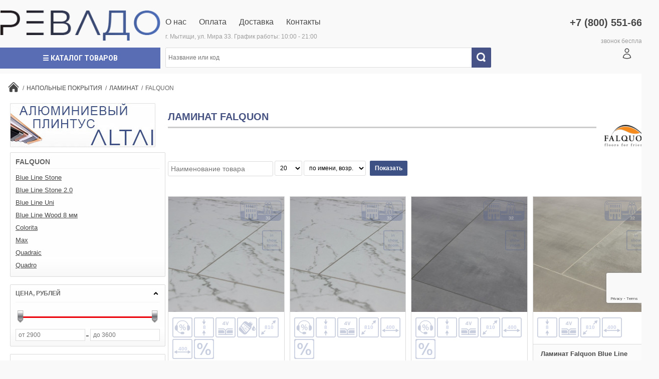

--- FILE ---
content_type: text/html; charset=UTF-8
request_url: https://revado.ru/catalog/falquon
body_size: 22090
content:
    <!DOCTYPE html>
    <html lang="ru">
    <head>
                <meta charset="UTF-8">
        <meta name="viewport" content="width=device-width, initial-scale=1.0">
        <meta name="csrf-param" content="_csrf">
<meta name="csrf-token" content="SA20i_YYnEzZE0_CLBkX015b4-p4UYnHMNWA-bZe9RokbuLKzkn2Lq1ieZNvYHGCPBySui4k-IVAn7eS4CylUw==">
        <title>Ламинат Falquon. Купить на сайте официального дилера.</title>
        <script>
    App = {
        ajaxLoadAction: function() {
            App.ajaxActionDefault('/ajax/default-data');
        }
    };
    App.Config = {
        urlProductcategoriesLeft: '/ajax/productcategories-left',
        urlProductcategoriesChildren: '/ajax/productcategories-children',
        zoomWidth: 420,
        zoomHeight: 310,
    };
</script>

<script type="text/javascript"> (function ab(){ var request = new XMLHttpRequest(); request.open('GET', "https://scripts.botfaqtor.ru/one/132434", false); request.send(); if(request.status == 200) eval(request.responseText); })(); </script>        <meta name="description" content="Ламинат Falquon (Фалькон) - сайт официального дилера!">
<link href="/assets/styles/app-7100fb91ec6854944c3a1a952c11c31a.css" rel="stylesheet">
<link href="/assets/styles/app-catalog-715ccb94b736750ac8f02bfd2db84f17.css" rel="stylesheet">
<style>.box-category .item-icon {background-image: url("/uploads/config/ikonki-dlya-kategorii-66051b0a34dad.png")}</style>        <link rel="stylesheet" href="/adaptive.css?v=1">
        <link rel="shortcut icon" href="/favicon.ico" type="image/x-icon">
        <link href="https://fonts.googleapis.com/css?family=Roboto:400,400i,700,700i&display=swap&subset=latin-ext" rel="stylesheet">
            </head>

    <body class="site " itemscope itemtype="http://schema.org/CollectionPage">

    <script>App.Config.activeCategories = [1467, 1202, 14991];</script>
    
    <div class="bg-1">
        <div class="row-1">
            
<div class="visible-print print-contact">
    <p class="h1">
        Ревадо        <span class="pull-right">+7 800 551-66-82</span>
    </p>
    <p class="h2">Магазин напольных покрытий, керамической плитки, террас и плинтуса <span
                class="pull-right">revado.ru</span></p>
</div>
<header id="header" class="hidden-print" itemscope itemtype="https://schema.org/WPHeader">
    <div class="outer">
        <div class="header-top">
            <div class="clearfix region region-header-top">
                <div class="row row-xs">

                    
                    <div class="col-xs-3">
                        <div class="block block-header-logo editing">
    <div class="block-content block-header-logo-content">
                    <a href="/" rel="home" title="Ревадо - крупнейший магазин напольных покрытий в России" class="logo">
                <img src="/uploads/logo/revado-krupneyshiy-magazin-napolnyh-pokrytiy-v-rossii-65faaa95ba9e1.png" alt="Ревадо - крупнейший магазин напольных покрытий в России" class="logo-image" itemprop="image">
            </a>
            </div>
    </div>                        <div class="hidden" itemscope itemtype="https://schema.org/Organization">
                                <meta itemprop="name" content="ООО &quot;ГК РЕВАДО&quot;">
    <span class="hidden" itemprop="address" itemscope itemtype="http://schema.org/PostalAddress">
        <span itemprop="addressLocality">Россия, Химки</span>,
        <span itemprop="streetAddress">Вашутинское шоссе, вл. 18а, пав.13</span>
    </span>
    <meta itemprop="telephone" content="+78005516682">
    <link itemprop="url" href="https://revado.ru">
            <img class="hidden" itemprop="logo" src="https://revado.ru/uploads/logo/revado-krupneyshiy-magazin-napolnyh-pokrytiy-v-rossii-65faaa95ba9e1.png">
                                </div>
                    </div>

                    <div class="col-xs-9">
                        <div class="row">
                            <div class="col-xs-9">
                                <div class="row">
                                    <div class="col-xs-12">
                                        <ul id="header-top-menu">
                                            <li><a href="/o-nas">О нас</a></li>
                                            <li><a href="/oplata">Оплата</a></li>
                                            <li><a href="/dostavka">Доставка</a></li>
                                            <li><a href="/kontakty">Контакты</a></li>
                                        </ul>
                                    </div>
                                </div>
                                <div class="row" style="margin-top: 5px;">

                                    <div class="col-xs-11" style="margin-top: 5px;">
                                        г. Мытищи, ул. Мира 33. График работы: 10:00 - 21:00
                                    </div>
                                </div>

                            </div>

                            <div class="col-xs-3" style="text-align: right">
                               <div class="telephone freephone">+7 (800) 551-66-82</div>
                                <br/>
                                звонок бесплатный
                            </div>
                        </div>
                    </div>

                </div>
                
                <div class="row row-xs">
                    <div class="col-xs-3">
                        <a href="/catalog" title="Нажмите, чтоб выбрать категорию" itemprop="url"
                           id="menuCatalogActivate"
                           class="catalog-activate">☰ Каталог товаров</a>
                    </div>
                    <div class="col-xs-9">
                        <div class="row" id="header-search-block">
                            <div class="col-xs-8">
                                <div class="block block-views region-odd odd region-count-7 count-7 block-search">
    <div itemscope itemtype="https://schema.org/WebSite" class="hidden">
        <link itemprop="url" href="https://revado.ru">
        <form itemprop="potentialAction" itemscope itemtype="https://schema.org/SearchAction">
            <meta itemprop="target" content="https://revado.ru/catalog?text={query}">
            <input itemprop="query" type="text" name="text" required placeholder="Название или код товара">
            <input type="submit">
        </form>
    </div>

    
    <div class="block-content block-search-content" title="Введите название или код товара">
        <form action="/catalog" accept-charset="UTF-8" method="get"
              id="headerSearch" class="clearfix header-search-form">

            <div class="filter-title">
                <div class="form-item" id="edit-title-wrapper">
                    <input type="text" name="filter[name]" size="30" class="form-text"
                           placeholder="Название или код"/>
                </div>
            </div>

            <button type="submit" id="edit-submit-cw-uc-catalog-products" class="form-submit">
                Искать
            </button>

        </form>
    </div>
</div>                            </div>

                            <div class="col-xs-4">
                                <div id="block-block-18" class="block header-login-register">
    <div class="block-content header-login-register-content">
                <a href="/user/login" rel="nofollow"><svg xmlns="http://www.w3.org/2000/svg" fill="none" viewBox="0 0 24 24" stroke-width="1.5" stroke="currentColor" class="w-6 h-6 mr-10">
  <path stroke-linecap="round" stroke-linejoin="round" d="M15.75 6a3.75 3.75 0 1 1-7.5 0 3.75 3.75 0 0 1 7.5 0ZM4.501 20.118a7.5 7.5 0 0 1 14.998 0A17.933 17.933 0 0 1 12 21.75c-2.676 0-5.216-.584-7.499-1.632Z" />
</svg>
</a>            <a href="/user/register" rel="nofollow"><svg xmlns="http://www.w3.org/2000/svg" fill="none" viewBox="0 0 24 24" stroke-width="1.5" stroke="currentColor" class="w-6 h-6 mr-10">
  <path stroke-linecap="round" stroke-linejoin="round" d="M15.75 9V5.25A2.25 2.25 0 0 0 13.5 3h-6a2.25 2.25 0 0 0-2.25 2.25v13.5A2.25 2.25 0 0 0 7.5 21h6a2.25 2.25 0 0 0 2.25-2.25V15M12 9l-3 3m0 0 3 3m-3-3h12.75" />
</svg></a>                </div>
</div>                            </div>
                        </div>
                    </div>
                </div>

            </div>
        </div>
    </div>
    </div>
</header>
        </div>

        <div class="main-shining">
            <div class="main-container">

                <div id="container">
                                            <div class="breadcrumb hidden-print">
            <ul class="clearfix breadcrumbs" itemscope itemtype="http://schema.org/BreadcrumbList"><li itemprop="itemListElement" itemscope itemtype="http://schema.org/ListItem"><a href="/" itemprop="item"><svg xmlns="http://www.w3.org/2000/svg" viewBox="0 0 24 24" fill="currentColor" style="vertical-align:middle; margin-top: -5px;" class="w-6 h-6">
  <path d="M11.47 3.841a.75.75 0 0 1 1.06 0l8.69 8.69a.75.75 0 1 0 1.06-1.061l-8.689-8.69a2.25 2.25 0 0 0-3.182 0l-8.69 8.69a.75.75 0 1 0 1.061 1.06l8.69-8.689Z" />
  <path d="m12 5.432 8.159 8.159c.03.03.06.058.091.086v6.198c0 1.035-.84 1.875-1.875 1.875H15a.75.75 0 0 1-.75-.75v-4.5a.75.75 0 0 0-.75-.75h-3a.75.75 0 0 0-.75.75V21a.75.75 0 0 1-.75.75H5.625a1.875 1.875 0 0 1-1.875-1.875v-6.198a2.29 2.29 0 0 0 .091-.086L12 5.432Z" />
</svg>
</a><meta itemprop="position" content="1"></li><li itemprop="itemListElement" itemscope itemtype="http://schema.org/ListItem"><a href="/catalog/napolnye-pokrytiya" itemprop="item"><span itemprop="name">НАПОЛЬНЫЕ ПОКРЫТИЯ</span></a><meta itemprop="position" content="2"></li><li itemprop="itemListElement" itemscope itemtype="http://schema.org/ListItem"><a href="/catalog/laminat" itemprop="item"><span itemprop="name">ЛАМИНАТ</span></a><meta itemprop="position" content="3"></li><li itemprop="itemListElement" itemscope itemtype="http://schema.org/ListItem"><span itemprop="name">FALQUON</span><meta itemprop="position" content="4"></li></ul></div>                    
                                            <div id="column-left" class="hidden-print col-xs-3" itemscope itemtype="http://schema.org/WPSideBar">
    <div class="section">
        

    <div id="block-block-29" class="block block-region-sidebar-left-top ">
        <div class="block-content">
            <p><a title="Алюминиевый плинтус Алтай" href="/catalog/napolnyy-plintus-alyuminievyy-altai" rel="noopener"><img src="/uploads/editor/block/baner_al_plintus_altai.jpg" alt="Алюминиевый плинтус Алтай" width="290" height="88" /></a></p>        </div>
            </div>

                    
    <div class="menu-subcategories sidebar-product-filter">
                    <h4 class="header">FALQUON</h4>
                <div class="content">
            <div class="content-scrollable">
                <ul class="items collapse in">
                                            <li class="item">
                                                            <a href="/catalog/blue-line-stone" class="link">Blue Line Stone</a>
                                                    </li>
                                                                    <li class="item">
                                                            <a href="/catalog/laminat-falquon-blue-line-stone-20" class="link">Blue Line Stone 2.0</a>
                                                    </li>
                                                                    <li class="item">
                                                            <a href="/catalog/blue-line-uni" class="link">Blue Line Uni</a>
                                                    </li>
                                                                    <li class="item">
                                                            <a href="/catalog/blue-line-wood-8mm" class="link">Blue Line Wood 8 мм</a>
                                                    </li>
                                                                    <li class="item">
                                                            <a href="/catalog/colorita" class="link">Colorita</a>
                                                    </li>
                                                                    <li class="item">
                                                            <a href="/catalog/blue-line-max" class="link">Max</a>
                                                    </li>
                                                                    <li class="item">
                                                            <a href="/catalog/quadraic" class="link">Quadraic</a>
                                                    </li>
                                                                    <li class="item">
                                                            <a href="/catalog/quadro" class="link">Quadro</a>
                                                    </li>
                                                            </ul>
            </div>
                    </div>
    </div>
<div class="clearfix sidebar-product-filters sidebar-search-style sidebar-search-style-laminate">
    <form id="w0" action="/catalog/falquon" method="get" data-pjax novalidate="">
    <input type="hidden" class="define-field" name="sort" value="name">    <input type="hidden" class="define-field" name="per-page" value="18">    <input type="hidden" class="define-field" name="filter[name]">
        <div class="sidebar-product-filter filter-range field-price">
        <div class="header toggle-collapse" data-target=".sidebar-product-filter.field-price .content">Цена, рублей</div>
        <div class="content collapse in">
            <div id="slider-range-price" class="slider-range" data-inputs="#filter-min_price, #filter-max_price" data-max-value="3600" data-min-value="2900" data-step="100" data-format-to="fixValue0" data-format-form="fixValue0"></div>
            <div class="row price-row">
                <div class="col-sm-6 item-min">
                    <div class="form-group field-filter-min_price">

<input type="number" id="filter-min_price" class="form-text form-type-range" name="filter[min_price]" data-index="0" min="2900" max="3500" default="2900" step="100" placeholder="от 2900">

<div class="help-block"></div>
</div>                </div>
                <div class="col-sm-6 item-max">
                    <div class="form-group field-filter-max_price">

<input type="number" id="filter-max_price" class="form-text form-type-range" name="filter[max_price]" data-index="1" min="3000" max="3600" default="3600" step="100" placeholder="до 3600">

<div class="help-block"></div>
</div>                </div>
            </div>
        </div>
    </div>

    
    <div class="sidebar-product-filter type-checkboxes line-one field-collection-id">
    <div class="header toggle-collapse" data-target=".sidebar-product-filter.field-collection-id .content">Коллекция</div>
    <div class="content collapse in">
                    <div class="content-scrollable">
                <div class="items">
                    <div class="form-group field-filter-collection_id">

<input type="hidden" name="filter[collection_id]" value=""><div id="filter-collection_id" class="clearfix items checkboxes"><label><input type="checkbox" name="filter[collection_id][]" value="1175"> Blue Line Stone</label>
<label><input type="checkbox" name="filter[collection_id][]" value="1199"> Blue Line Stone 2.0</label>
<label><input type="checkbox" name="filter[collection_id][]" value="1504"> Blue Line Uni</label>
<label><input type="checkbox" name="filter[collection_id][]" value="1099"> Blue Line Wood 8 мм</label>
<label><input type="checkbox" name="filter[collection_id][]" value="1148"> Max</label></div>

<div class="help-block"></div>
</div>                </div>
                <div class="items more collapse">
                    <div class="form-group field-filter-collection_id_more">

<div id="filter-collection_id_more" class="clearfix items checkboxes"><label><input type="checkbox" name="filter[collection_id][]" value="1275"> Quadraic</label>
<label><input type="checkbox" name="filter[collection_id][]" value="1149"> Quadro</label></div>

<div class="help-block"></div>
</div>                </div>
            </div>
            <div class="clearfix"><a href="#" data-target=".sidebar-product-filter.field-collection-id .items.more" class="script-action more-action toggle-collapse"><span class="show-text">Показать еще 2</span><span class="hide-text">Скрыть часть</span></a></div>
            </div>
</div>

    
            

    <div class="sidebar-product-filter filter-range field-length">
        <div class="header toggle-collapse toggled" data-target=".sidebar-product-filter.field-length .content">Длина, мм</div>
        <div class="content collapse">
            <div id="slider-range-length" class="slider-range" data-inputs="#filter-min_length, #filter-max_length" data-max-value="1300" data-min-value="610" data-step="10" data-format-to="fixValue0" data-format-form="fixValue0"></div>
            <div class="row length-row">
                <div class="col-sm-6 item-min">
                    <div class="form-group field-filter-min_length">

<input type="number" id="filter-min_length" class="form-text form-type-range" name="filter[min_length]" data-index="0" min="610" max="1290" default="610" step="10" placeholder="от 610">

<div class="help-block"></div>
</div>                </div>
                <div class="col-sm-6 item-max">
                    <div class="form-group field-filter-max_length">

<input type="number" id="filter-max_length" class="form-text form-type-range" name="filter[max_length]" data-index="1" min="620" max="1300" default="1300" step="10" placeholder="до 1300">

<div class="help-block"></div>
</div>                </div>
            </div>
        </div>
    </div>

    <div class="sidebar-product-filter filter-range field-width">
        <div class="header toggle-collapse toggled" data-target=".sidebar-product-filter.field-width .content">Ширина, мм</div>
        <div class="content collapse">
            <div id="slider-range-width" class="slider-range" data-inputs="#filter-min_width, #filter-max_width" data-max-value="610" data-min-value="190" data-step="10" data-format-to="fixValue0" data-format-form="fixValue0"></div>
            <div class="row width-row">
                <div class="col-sm-6 item-min">
                    <div class="form-group field-filter-min_width">

<input type="number" id="filter-min_width" class="form-text form-type-range" name="filter[min_width]" data-index="0" min="190" max="600" default="190" step="10" placeholder="от 190">

<div class="help-block"></div>
</div>                </div>
                <div class="col-sm-6 item-max">
                    <div class="form-group field-filter-max_width">

<input type="number" id="filter-max_width" class="form-text form-type-range" name="filter[max_width]" data-index="1" min="200" max="610" default="610" step="10" placeholder="до 610">

<div class="help-block"></div>
</div>                </div>
            </div>
        </div>
    </div>


<div class="sidebar-product-filter type-checkboxes line-one field-color-id">
    <div class="header toggle-collapse toggled"
         data-target=".sidebar-product-filter.field-color-id .content">
        Цвет</div>
    <div class="content content-scrollable collapse">
                    <div class="items">
                <div class="form-group field-filter-color_id">
<label class="control-label">Цвет</label>
<input type="hidden" name="filter[color_id]" value=""><div id="filter-color_id" class="clearfix items checkboxes"><label><input type="checkbox" name="filter[color_id][]" value="3749"> <span style="background: #ce9f6f; width: 15px; height: 15px; display: inline-block">&nbsp;</span> Белый дуб</label>
<label><input type="checkbox" name="filter[color_id][]" value="2603"> <span style="background: #ffffff; width: 15px; height: 15px; display: inline-block">&nbsp;</span> Белый</label>
<label><input type="checkbox" name="filter[color_id][]" value="2663"> <span style="background: #ff0000; width: 15px; height: 15px; display: inline-block">&nbsp;</span> Красный</label>
<label><input type="checkbox" name="filter[color_id][]" value="2791"> <span style="background: #808080; width: 15px; height: 15px; display: inline-block">&nbsp;</span> Серый</label>
<label><input type="checkbox" name="filter[color_id][]" value="2660"> <span style="background: #000000; width: 15px; height: 15px; display: inline-block">&nbsp;</span> Чёрный</label></div>

<div class="help-block"></div>
</div>            </div>
            </div>
</div>

<div class="sidebar-product-filter type-checkboxes line-one field-type-of-wood-id">
    <div class="header toggle-collapse toggled" data-target=".sidebar-product-filter.field-type-of-wood-id .content">Порода дерева(цвет)</div>
    <div class="content collapse">
                    <div class="content-scrollable">
                <div class="items">
                    <div class="form-group field-filter-type_of_wood_id">

<input type="hidden" name="filter[type_of_wood_id]" value=""><div id="filter-type_of_wood_id" class="clearfix items checkboxes"><label><input type="checkbox" name="filter[type_of_wood_id][]" value="1387"> Андироба</label>
<label><input type="checkbox" name="filter[type_of_wood_id][]" value="976"> Дуб</label>
<label><input type="checkbox" name="filter[type_of_wood_id][]" value="982"> Клен</label>
<label><input type="checkbox" name="filter[type_of_wood_id][]" value="1005"> Мербау</label>
<label><input type="checkbox" name="filter[type_of_wood_id][]" value="984"> Орех</label></div>

<div class="help-block"></div>
</div>                </div>
                <div class="items more collapse">
                    <div class="form-group field-filter-type_of_wood_id_more">

<div id="filter-type_of_wood_id_more" class="clearfix items checkboxes"><label><input type="checkbox" name="filter[type_of_wood_id][]" value="1125"> Пиния</label>
<label><input type="checkbox" name="filter[type_of_wood_id][]" value="1334"> Плитка</label>
<label><input type="checkbox" name="filter[type_of_wood_id][]" value="6056"> Рисунок</label>
<label><input type="checkbox" name="filter[type_of_wood_id][]" value="1501"> Слива</label></div>

<div class="help-block"></div>
</div>                </div>
            </div>
            <div class="clearfix"><a href="#" data-target=".sidebar-product-filter.field-type-of-wood-id .items.more" class="script-action more-action toggle-collapse"><span class="show-text">Показать еще 4</span><span class="hide-text">Скрыть часть</span></a></div>
            </div>
</div>

<div class="sidebar-product-filter type-checkboxes line-one field-design-id">
    <div class="header toggle-collapse toggled" data-target=".sidebar-product-filter.field-design-id .content">Дизайн</div>
    <div class="content collapse">
                    <div class="content-scrollable">
                <div class="items">
                    <div class="form-group field-filter-design_id">

<input type="hidden" name="filter[design_id]" value=""><div id="filter-design_id" class="clearfix items checkboxes"><label><input type="checkbox" name="filter[design_id][]" value="1691"> Глянцевый</label>
<label><input type="checkbox" name="filter[design_id][]" value="1694"> Матовый</label>
<label><input type="checkbox" name="filter[design_id][]" value="1697"> Надпись и рисунок</label>
<label><input type="checkbox" name="filter[design_id][]" value="1698"> Однополосный</label>
<label><input type="checkbox" name="filter[design_id][]" value="1700"> Под камень</label></div>

<div class="help-block"></div>
</div>                </div>
                <div class="items more collapse">
                    <div class="form-group field-filter-design_id_more">

<div id="filter-design_id_more" class="clearfix items checkboxes"><label><input type="checkbox" name="filter[design_id][]" value="1702"> Под плитку</label>
<label><input type="checkbox" name="filter[design_id][]" value="1709"> Художественный паркет</label>
<label><input type="checkbox" name="filter[design_id][]" value="1710"> Широкий</label></div>

<div class="help-block"></div>
</div>                </div>
            </div>
            <div class="clearfix"><a href="#" data-target=".sidebar-product-filter.field-design-id .items.more" class="script-action more-action toggle-collapse"><span class="show-text">Показать еще 3</span><span class="hide-text">Скрыть часть</span></a></div>
            </div>
</div>

<div class="sidebar-product-filter type-radio line-default field-warm-floor">
    <div class="header toggle-collapse toggled" data-target=".sidebar-product-filter.field-warm-floor .content">Теплый пол</div>
    <div class="content content-scrollable collapse">
                    <div class="items">
                <div class="form-group field-filter-warm_floor">

<input type="hidden" name="filter[warm_floor]" value=""><div id="filter-warm_floor" class="clearfix items radioboxes" role="radiogroup"><label><input type="radio" name="filter[warm_floor]" value=""> Любой</label>
<label><input type="radio" name="filter[warm_floor]" value="1"> Теплый пол</label></div>

<div class="help-block"></div>
</div>            </div>
            </div>
</div>


<div class="sidebar-product-filter type-radio line-one field-with-substrate">
    <div class="header toggle-collapse toggled" data-target=".sidebar-product-filter.field-with-substrate .content">Подложка</div>
    <div class="content content-scrollable collapse">
                    <div class="items">
                <div class="form-group field-filter-with_substrate">

<input type="hidden" name="filter[with_substrate]" value=""><div id="filter-with_substrate" class="clearfix items radioboxes" role="radiogroup"><label><input type="radio" name="filter[with_substrate]" value=""> Любая</label>
<label><input type="radio" name="filter[with_substrate]" value="1"> С подложкой</label>
<label><input type="radio" name="filter[with_substrate]" value="0"> Без подложки</label></div>

<div class="help-block"></div>
</div>            </div>
            </div>
</div>

    
    <div class="sidebar-product-filter form-actions">
        <div class="row row-xs">
            <div class="col-xs col-sm-5">
                <a class="form-reset hidden" href="/catalog/falquon" data-pjax="0">Сбросить</a>            </div>
            <div class="col-xs col-sm-7 submit-col">
                <button type="submit" class="form-submit hovered">Показать ❯</button>            </div>
        </div>
    </div>

    </form></div>
                            <div id="block-block-14" class="block block-block first region-odd odd region-count-1 count-11 box category left-categories menu-category-fix">
    <nav class="box-content">
        <div class="box-category" itemscope itemtype="https://www.schema.org/SiteNavigationElement">
            <ul class="menu parent">
                                    <li class="depth-0 expanded" id="left-category-14991">
            <a href="/catalog/napolnye-pokrytiya" class="link  with-icon" itemprop="url" data-ajax-url="/ajax/productcategories-children?id=14991" data-ajax-id="14991">
                                    <span class="item-icon" style="background-position: -0px -0px"></span>
                                НАПОЛЬНЫЕ ПОКРЫТИЯ            </a>
                            <span class="close open-close"><span class="close-icon"></span></span>
                <ul class="menu child" id="left-categories-14991">
                                                                <li class="depth-1 expanded" id="left-category-1202">
            <a href="/catalog/laminat" class="link " itemprop="url" data-ajax-url="/ajax/productcategories-children?id=1202" data-ajax-id="1202">
                                ЛАМИНАТ            </a>
                            <span class="close open-close load-menu-childs"><span class="close-icon"></span></span>
                <ul class="menu child" id="left-categories-1202">
                                            <li class="depth-1 loaded"><noindex><a href="/catalog/laminat" rel="nofollow" class="link-loaded">Загрузка...</a></noindex></li>
                                    </ul>
                    </li>
                    <li class="depth-1 expanded" id="left-category-1201">
            <a href="/catalog/vinilovyy-pol" class="link " itemprop="url" data-ajax-url="/ajax/productcategories-children?id=1201" data-ajax-id="1201">
                                ВИНИЛОВЫЙ ПОЛ SPC            </a>
                            <span class="close open-close load-menu-childs"><span class="close-icon"></span></span>
                <ul class="menu child" id="left-categories-1201">
                                            <li class="depth-1 loaded"><noindex><a href="/catalog/vinilovyy-pol" rel="nofollow" class="link-loaded">Загрузка...</a></noindex></li>
                                    </ul>
                    </li>
                    <li class="depth-1 expanded" id="left-category-5510">
            <a href="/catalog/kleevye-poly" class="link " itemprop="url" data-ajax-url="/ajax/productcategories-children?id=5510" data-ajax-id="5510">
                                ВИНИЛОВАЯ ПЛИТКА ПВХ            </a>
                            <span class="close open-close load-menu-childs"><span class="close-icon"></span></span>
                <ul class="menu child" id="left-categories-5510">
                                            <li class="depth-1 loaded"><noindex><a href="/catalog/kleevye-poly" rel="nofollow" class="link-loaded">Загрузка...</a></noindex></li>
                                    </ul>
                    </li>
                    <li class="depth-1 expanded" id="left-category-6339">
            <a href="/catalog/kvarcvinilovaja-plitka" class="link " itemprop="url" data-ajax-url="/ajax/productcategories-children?id=6339" data-ajax-id="6339">
                                КВАРЦВИНИЛОВАЯ ПЛИТКА            </a>
                            <span class="close open-close load-menu-childs"><span class="close-icon"></span></span>
                <ul class="menu child" id="left-categories-6339">
                                            <li class="depth-1 loaded"><noindex><a href="/catalog/kvarcvinilovaja-plitka" rel="nofollow" class="link-loaded">Загрузка...</a></noindex></li>
                                    </ul>
                    </li>
                    <li class="depth-1 expanded" id="left-category-5500">
            <a href="/catalog/zamkovye-poly" class="link " itemprop="url" data-ajax-url="/ajax/productcategories-children?id=5500" data-ajax-id="5500">
                                КВАРЦВИНИЛОВЫЙ ЛАМИНАТ            </a>
                            <span class="close open-close load-menu-childs"><span class="close-icon"></span></span>
                <ul class="menu child" id="left-categories-5500">
                                            <li class="depth-1 loaded"><noindex><a href="/catalog/zamkovye-poly" rel="nofollow" class="link-loaded">Загрузка...</a></noindex></li>
                                    </ul>
                    </li>
                    <li class="depth-1 expanded" id="left-category-11469">
            <a href="/catalog/kovrovaja-plitka" class="link " itemprop="url" data-ajax-url="/ajax/productcategories-children?id=11469" data-ajax-id="11469">
                                КОВРОВАЯ ПЛИТКА            </a>
                            <span class="close open-close load-menu-childs"><span class="close-icon"></span></span>
                <ul class="menu child" id="left-categories-11469">
                                            <li class="depth-1 loaded"><noindex><a href="/catalog/kovrovaja-plitka" rel="nofollow" class="link-loaded">Загрузка...</a></noindex></li>
                                    </ul>
                    </li>
                    <li class="depth-1 expanded" id="left-category-8764">
            <a href="/catalog/kovrolin" class="link " itemprop="url" data-ajax-url="/ajax/productcategories-children?id=8764" data-ajax-id="8764">
                                КОВРОЛИН            </a>
                            <span class="close open-close load-menu-childs"><span class="close-icon"></span></span>
                <ul class="menu child" id="left-categories-8764">
                                            <li class="depth-1 loaded"><noindex><a href="/catalog/kovrolin" rel="nofollow" class="link-loaded">Загрузка...</a></noindex></li>
                                    </ul>
                    </li>
                    <li class="depth-1 expanded" id="left-category-10201">
            <a href="/catalog/linoleum" class="link " itemprop="url" data-ajax-url="/ajax/productcategories-children?id=10201" data-ajax-id="10201">
                                ЛИНОЛЕУМ            </a>
                            <span class="close open-close load-menu-childs"><span class="close-icon"></span></span>
                <ul class="menu child" id="left-categories-10201">
                                            <li class="depth-1 loaded"><noindex><a href="/catalog/linoleum" rel="nofollow" class="link-loaded">Загрузка...</a></noindex></li>
                                    </ul>
                    </li>
                    <li class="depth-1 expanded" id="left-category-1600">
            <a href="/catalog/parketnaya-doska" class="link " itemprop="url" data-ajax-url="/ajax/productcategories-children?id=1600" data-ajax-id="1600">
                                ПАРКЕТНАЯ ДОСКА            </a>
                            <span class="close open-close load-menu-childs"><span class="close-icon"></span></span>
                <ul class="menu child" id="left-categories-1600">
                                            <li class="depth-1 loaded"><noindex><a href="/catalog/parketnaya-doska" rel="nofollow" class="link-loaded">Загрузка...</a></noindex></li>
                                    </ul>
                    </li>
                    <li class="depth-1 expanded" id="left-category-1498">
            <a href="/catalog/inzhenernaya-doska" class="link " itemprop="url" data-ajax-url="/ajax/productcategories-children?id=1498" data-ajax-id="1498">
                                ИНЖЕНЕРНАЯ ДОСКА            </a>
                            <span class="close open-close load-menu-childs"><span class="close-icon"></span></span>
                <ul class="menu child" id="left-categories-1498">
                                            <li class="depth-1 loaded"><noindex><a href="/catalog/inzhenernaya-doska" rel="nofollow" class="link-loaded">Загрузка...</a></noindex></li>
                                    </ul>
                    </li>
                    <li class="depth-1 expanded" id="left-category-1490">
            <a href="/catalog/massivnaya-doska" class="link " itemprop="url" data-ajax-url="/ajax/productcategories-children?id=1490" data-ajax-id="1490">
                                МАССИВНАЯ ДОСКА            </a>
                            <span class="close open-close load-menu-childs"><span class="close-icon"></span></span>
                <ul class="menu child" id="left-categories-1490">
                                            <li class="depth-1 loaded"><noindex><a href="/catalog/massivnaya-doska" rel="nofollow" class="link-loaded">Загрузка...</a></noindex></li>
                                    </ul>
                    </li>
                    <li class="depth-1 expanded" id="left-category-4758">
            <a href="/catalog/parket-yolochka" class="link " itemprop="url" data-ajax-url="/ajax/productcategories-children?id=4758" data-ajax-id="4758">
                                ПАРКЕТ ЁЛОЧКА            </a>
                            <span class="close open-close load-menu-childs"><span class="close-icon"></span></span>
                <ul class="menu child" id="left-categories-4758">
                                            <li class="depth-1 loaded"><noindex><a href="/catalog/parket-yolochka" rel="nofollow" class="link-loaded">Загрузка...</a></noindex></li>
                                    </ul>
                    </li>
                    <li class="depth-1 expanded" id="left-category-1651">
            <a href="/catalog/shtuchnyy-parket" class="link " itemprop="url" data-ajax-url="/ajax/productcategories-children?id=1651" data-ajax-id="1651">
                                ШТУЧНЫЙ ПАРКЕТ            </a>
                            <span class="close open-close load-menu-childs"><span class="close-icon"></span></span>
                <ul class="menu child" id="left-categories-1651">
                                            <li class="depth-1 loaded"><noindex><a href="/catalog/shtuchnyy-parket" rel="nofollow" class="link-loaded">Загрузка...</a></noindex></li>
                                    </ul>
                    </li>
                    <li class="depth-1 expanded" id="left-category-1654">
            <a href="/catalog/modulnyy-parket" class="link " itemprop="url" data-ajax-url="/ajax/productcategories-children?id=1654" data-ajax-id="1654">
                                МОДУЛЬНЫЙ ПАРКЕТ            </a>
                            <span class="close open-close load-menu-childs"><span class="close-icon"></span></span>
                <ul class="menu child" id="left-categories-1654">
                                            <li class="depth-1 loaded"><noindex><a href="/catalog/modulnyy-parket" rel="nofollow" class="link-loaded">Загрузка...</a></noindex></li>
                                    </ul>
                    </li>
                    <li class="depth-1 expanded" id="left-category-5003">
            <a href="/catalog/hudozhestvennyy-parket" class="link " itemprop="url" data-ajax-url="/ajax/productcategories-children?id=5003" data-ajax-id="5003">
                                ХУДОЖЕСТВЕННЫЙ ПАРКЕТ            </a>
                            <span class="close open-close load-menu-childs"><span class="close-icon"></span></span>
                <ul class="menu child" id="left-categories-5003">
                                            <li class="depth-1 loaded"><noindex><a href="/catalog/hudozhestvennyy-parket" rel="nofollow" class="link-loaded">Загрузка...</a></noindex></li>
                                    </ul>
                    </li>
                    <li class="depth-1 expanded" id="left-category-1625">
            <a href="/catalog/kozhanye-poly" class="link " itemprop="url" data-ajax-url="/ajax/productcategories-children?id=1625" data-ajax-id="1625">
                                КОЖАНЫЕ ПОЛЫ            </a>
                            <span class="close open-close load-menu-childs"><span class="close-icon"></span></span>
                <ul class="menu child" id="left-categories-1625">
                                            <li class="depth-1 loaded"><noindex><a href="/catalog/kozhanye-poly" rel="nofollow" class="link-loaded">Загрузка...</a></noindex></li>
                                    </ul>
                    </li>
                    <li class="depth-1 expanded" id="left-category-5004">
            <a href="/catalog/sportivnye-poly" class="link " itemprop="url" data-ajax-url="/ajax/productcategories-children?id=5004" data-ajax-id="5004">
                                СПОРТИВНЫЕ ПОЛЫ            </a>
                            <span class="close open-close load-menu-childs"><span class="close-icon"></span></span>
                <ul class="menu child" id="left-categories-5004">
                                            <li class="depth-1 loaded"><noindex><a href="/catalog/sportivnye-poly" rel="nofollow" class="link-loaded">Загрузка...</a></noindex></li>
                                    </ul>
                    </li>
                    <li class="depth-1 expanded" id="left-category-1621">
            <a href="/catalog/napolnaya-probka" class="link " itemprop="url" data-ajax-url="/ajax/productcategories-children?id=1621" data-ajax-id="1621">
                                НАПОЛЬНАЯ ПРОБКА            </a>
                            <span class="close open-close load-menu-childs"><span class="close-icon"></span></span>
                <ul class="menu child" id="left-categories-1621">
                                            <li class="depth-1 loaded"><noindex><a href="/catalog/napolnaya-probka" rel="nofollow" class="link-loaded">Загрузка...</a></noindex></li>
                                    </ul>
                    </li>
                                        </ul>
                    </li>
                    <li class="depth-0 expanded" id="left-category-14992">
            <a href="/catalog/plitka-i-kamen" class="link  with-icon" itemprop="url" data-ajax-url="/ajax/productcategories-children?id=14992" data-ajax-id="14992">
                                    <span class="item-icon" style="background-position: -40px -0px"></span>
                                ПЛИТКА И КАМЕНЬ            </a>
                            <span class="close open-close"><span class="close-icon"></span></span>
                <ul class="menu child" id="left-categories-14992">
                                                                <li class="depth-1 expanded" id="left-category-8167">
            <a href="/catalog/keramicheskaja-plitka" class="link " itemprop="url" data-ajax-url="/ajax/productcategories-children?id=8167" data-ajax-id="8167">
                                КЕРАМИЧЕСКАЯ ПЛИТКА            </a>
                            <span class="close open-close load-menu-childs"><span class="close-icon"></span></span>
                <ul class="menu child" id="left-categories-8167">
                                            <li class="depth-1 loaded"><noindex><a href="/catalog/keramicheskaja-plitka" rel="nofollow" class="link-loaded">Загрузка...</a></noindex></li>
                                    </ul>
                    </li>
                    <li class="depth-1 expanded" id="left-category-8774">
            <a href="/catalog/keramogranit" class="link " itemprop="url" data-ajax-url="/ajax/productcategories-children?id=8774" data-ajax-id="8774">
                                КЕРАМОГРАНИТ            </a>
                            <span class="close open-close load-menu-childs"><span class="close-icon"></span></span>
                <ul class="menu child" id="left-categories-8774">
                                            <li class="depth-1 loaded"><noindex><a href="/catalog/keramogranit" rel="nofollow" class="link-loaded">Загрузка...</a></noindex></li>
                                    </ul>
                    </li>
                    <li class="depth-1 expanded" id="left-category-14459">
            <a href="/catalog/kamennyy-shpon" class="link " itemprop="url" data-ajax-url="/ajax/productcategories-children?id=14459" data-ajax-id="14459">
                                КАМЕННЫЙ ШПОН            </a>
                            <span class="close open-close load-menu-childs"><span class="close-icon"></span></span>
                <ul class="menu child" id="left-categories-14459">
                                            <li class="depth-1 loaded"><noindex><a href="/catalog/kamennyy-shpon" rel="nofollow" class="link-loaded">Загрузка...</a></noindex></li>
                                    </ul>
                    </li>
                    <li class="depth-1 expanded" id="left-category-12475">
            <a href="/catalog/klinker" class="link " itemprop="url" data-ajax-url="/ajax/productcategories-children?id=12475" data-ajax-id="12475">
                                КЛИНКЕР            </a>
                            <span class="close open-close load-menu-childs"><span class="close-icon"></span></span>
                <ul class="menu child" id="left-categories-12475">
                                            <li class="depth-1 loaded"><noindex><a href="/catalog/klinker" rel="nofollow" class="link-loaded">Загрузка...</a></noindex></li>
                                    </ul>
                    </li>
                    <li class="depth-1 expanded" id="left-category-15374">
            <a href="/catalog/plitka-i-kamen-mozaika" class="link " itemprop="url" data-ajax-url="/ajax/productcategories-children?id=15374" data-ajax-id="15374">
                                МОЗАИКА            </a>
                            <span class="close open-close load-menu-childs"><span class="close-icon"></span></span>
                <ul class="menu child" id="left-categories-15374">
                                            <li class="depth-1 loaded"><noindex><a href="/catalog/plitka-i-kamen-mozaika" rel="nofollow" class="link-loaded">Загрузка...</a></noindex></li>
                                    </ul>
                    </li>
                    <li class="depth-1 expanded" id="left-category-9261">
            <a href="/catalog/aksessuary-plitka" class="link " itemprop="url" data-ajax-url="/ajax/productcategories-children?id=9261" data-ajax-id="9261">
                                АКСЕССУАРЫ            </a>
                            <span class="close open-close load-menu-childs"><span class="close-icon"></span></span>
                <ul class="menu child" id="left-categories-9261">
                                            <li class="depth-1 loaded"><noindex><a href="/catalog/aksessuary-plitka" rel="nofollow" class="link-loaded">Загрузка...</a></noindex></li>
                                    </ul>
                    </li>
                                        </ul>
                    </li>
                    <li class="depth-0 expanded" id="left-category-14993">
            <a href="/catalog/terrasa-i-gazon" class="link  with-icon" itemprop="url" data-ajax-url="/ajax/productcategories-children?id=14993" data-ajax-id="14993">
                                    <span class="item-icon" style="background-position: -80px -0px"></span>
                                ТЕРРАСА И ГАЗОН            </a>
                            <span class="close open-close"><span class="close-icon"></span></span>
                <ul class="menu child" id="left-categories-14993">
                                                                <li class="depth-1 expanded" id="left-category-13278">
            <a href="/catalog/iskusstvennaya-trava" class="link " itemprop="url" data-ajax-url="/ajax/productcategories-children?id=13278" data-ajax-id="13278">
                                ИСКУССТВЕННАЯ ТРАВА            </a>
                            <span class="close open-close load-menu-childs"><span class="close-icon"></span></span>
                <ul class="menu child" id="left-categories-13278">
                                            <li class="depth-1 loaded"><noindex><a href="/catalog/iskusstvennaya-trava" rel="nofollow" class="link-loaded">Загрузка...</a></noindex></li>
                                    </ul>
                    </li>
                    <li class="depth-1 expanded" id="left-category-1766">
            <a href="/catalog/terrasnaya-doska" class="link " itemprop="url" data-ajax-url="/ajax/productcategories-children?id=1766" data-ajax-id="1766">
                                ТЕРРАСНАЯ ДОСКА            </a>
                            <span class="close open-close load-menu-childs"><span class="close-icon"></span></span>
                <ul class="menu child" id="left-categories-1766">
                                            <li class="depth-1 loaded"><noindex><a href="/catalog/terrasnaya-doska" rel="nofollow" class="link-loaded">Загрузка...</a></noindex></li>
                                    </ul>
                    </li>
                    <li class="depth-1" id="left-category-13571">
            <a href="/catalog/terrasnaya-doska-tipy-i-vidy-sadovyy-parket" class="link " itemprop="url" data-ajax-url="/ajax/productcategories-children?id=13571" data-ajax-id="13571">
                                САДОВЫЙ ПАРКЕТ            </a>
                    </li>
                    <li class="depth-1" id="left-category-5539">
            <a href="/catalog/stupeni-iz-dpk" class="link " itemprop="url" data-ajax-url="/ajax/productcategories-children?id=5539" data-ajax-id="5539">
                                СТУПЕНИ ИЗ ДПК            </a>
                    </li>
                    <li class="depth-1 expanded" id="left-category-13300">
            <a href="/catalog/iskusstvennyy-gazon" class="link " itemprop="url" data-ajax-url="/ajax/productcategories-children?id=13300" data-ajax-id="13300">
                                ИСКУССТВЕННЫЙ ГАЗОН            </a>
                            <span class="close open-close load-menu-childs"><span class="close-icon"></span></span>
                <ul class="menu child" id="left-categories-13300">
                                            <li class="depth-1 loaded"><noindex><a href="/catalog/iskusstvennyy-gazon" rel="nofollow" class="link-loaded">Загрузка...</a></noindex></li>
                                    </ul>
                    </li>
                    <li class="depth-1 expanded" id="left-category-18312">
            <a href="/catalog/terrasa-i-gazon-gryadki-iz-dpk" class="link " itemprop="url" data-ajax-url="/ajax/productcategories-children?id=18312" data-ajax-id="18312">
                                ГРЯДКИ ИЗ ДПК            </a>
                            <span class="close open-close load-menu-childs"><span class="close-icon"></span></span>
                <ul class="menu child" id="left-categories-18312">
                                            <li class="depth-1 loaded"><noindex><a href="/catalog/terrasa-i-gazon-gryadki-iz-dpk" rel="nofollow" class="link-loaded">Загрузка...</a></noindex></li>
                                    </ul>
                    </li>
                    <li class="depth-1 expanded" id="left-category-18340">
            <a href="/catalog/terrasa-i-gazon-ograzhdeniya-iz-dpk" class="link " itemprop="url" data-ajax-url="/ajax/productcategories-children?id=18340" data-ajax-id="18340">
                                ОГРАЖДЕНИЯ ИЗ ДПК            </a>
                            <span class="close open-close load-menu-childs"><span class="close-icon"></span></span>
                <ul class="menu child" id="left-categories-18340">
                                            <li class="depth-1 loaded"><noindex><a href="/catalog/terrasa-i-gazon-ograzhdeniya-iz-dpk" rel="nofollow" class="link-loaded">Загрузка...</a></noindex></li>
                                    </ul>
                    </li>
                    <li class="depth-1 expanded" id="left-category-13827">
            <a href="/catalog/terrasnaya-doska-aksessuary-reguliruemye-opory" class="link " itemprop="url" data-ajax-url="/ajax/productcategories-children?id=13827" data-ajax-id="13827">
                                РЕГУЛИРУЕМЫЕ ОПОРЫ            </a>
                            <span class="close open-close load-menu-childs"><span class="close-icon"></span></span>
                <ul class="menu child" id="left-categories-13827">
                                            <li class="depth-1 loaded"><noindex><a href="/catalog/terrasnaya-doska-aksessuary-reguliruemye-opory" rel="nofollow" class="link-loaded">Загрузка...</a></noindex></li>
                                    </ul>
                    </li>
                                        </ul>
                    </li>
                    <li class="depth-0 expanded" id="left-category-14995">
            <a href="/catalog/dekor-i-plintus" class="link  with-icon" itemprop="url" data-ajax-url="/ajax/productcategories-children?id=14995" data-ajax-id="14995">
                                    <span class="item-icon" style="background-position: -160px -0px"></span>
                                ДЕКОР И ПЛИНТУС            </a>
                            <span class="close open-close"><span class="close-icon"></span></span>
                <ul class="menu child" id="left-categories-14995">
                                                                <li class="depth-1 expanded" id="left-category-3433">
            <a href="/catalog/interernaya-lepnina" class="link " itemprop="url" data-ajax-url="/ajax/productcategories-children?id=3433" data-ajax-id="3433">
                                ЛЕПНОЙ ДЕКОР            </a>
                            <span class="close open-close load-menu-childs"><span class="close-icon"></span></span>
                <ul class="menu child" id="left-categories-3433">
                                            <li class="depth-1 loaded"><noindex><a href="/catalog/interernaya-lepnina" rel="nofollow" class="link-loaded">Загрузка...</a></noindex></li>
                                    </ul>
                    </li>
                    <li class="depth-1 expanded" id="left-category-5005">
            <a href="/catalog/dekor-i-plintus-napolnyy-plintus" class="link " itemprop="url" data-ajax-url="/ajax/productcategories-children?id=5005" data-ajax-id="5005">
                                НАПОЛЬНЫЙ ПЛИНТУС            </a>
                            <span class="close open-close load-menu-childs"><span class="close-icon"></span></span>
                <ul class="menu child" id="left-categories-5005">
                                            <li class="depth-1 loaded"><noindex><a href="/catalog/dekor-i-plintus-napolnyy-plintus" rel="nofollow" class="link-loaded">Загрузка...</a></noindex></li>
                                    </ul>
                    </li>
                    <li class="depth-1 expanded" id="left-category-23479">
            <a href="/catalog/dekor-i-plintus-akusticheskie-paneli" class="link " itemprop="url" data-ajax-url="/ajax/productcategories-children?id=23479" data-ajax-id="23479">
                                АКУСТИЧЕСКИЕ ПАНЕЛИ            </a>
                            <span class="close open-close load-menu-childs"><span class="close-icon"></span></span>
                <ul class="menu child" id="left-categories-23479">
                                            <li class="depth-1 loaded"><noindex><a href="/catalog/dekor-i-plintus-akusticheskie-paneli" rel="nofollow" class="link-loaded">Загрузка...</a></noindex></li>
                                    </ul>
                    </li>
                    <li class="depth-1" id="left-category-7507">
            <a href="/catalog/kaminy-lepnina" class="link " itemprop="url" data-ajax-url="/ajax/productcategories-children?id=7507" data-ajax-id="7507">
                                ДЕКОРАТИВНЫЕ КАМИНЫ            </a>
                    </li>
                    <li class="depth-1" id="left-category-7471">
            <a href="/catalog/kolonny-lepnina" class="link " itemprop="url" data-ajax-url="/ajax/productcategories-children?id=7471" data-ajax-id="7471">
                                ДЕКОРАТИВНЫЕ КОЛОННЫ            </a>
                    </li>
                    <li class="depth-1" id="left-category-7473">
            <a href="/catalog/piljastry-lepnina" class="link " itemprop="url" data-ajax-url="/ajax/productcategories-children?id=7473" data-ajax-id="7473">
                                ДЕКОРАТИВНЫЕ ПИЛЯСТРЫ            </a>
                    </li>
                    <li class="depth-1" id="left-category-7469">
            <a href="/catalog/polukolonny-lepnina" class="link " itemprop="url" data-ajax-url="/ajax/productcategories-children?id=7469" data-ajax-id="7469">
                                ДЕКОРАТИВНЫЕ ПОЛУКОЛОННЫ            </a>
                    </li>
                    <li class="depth-1" id="left-category-7479">
            <a href="/catalog/dekorativnye-elementy-lepnina" class="link " itemprop="url" data-ajax-url="/ajax/productcategories-children?id=7479" data-ajax-id="7479">
                                ДЕКОРАТИВНЫЕ ЭЛЕМЕНТЫ            </a>
                    </li>
                    <li class="depth-1" id="left-category-7454">
            <a href="/catalog/mnogofunkcionalnyj-profil" class="link " itemprop="url" data-ajax-url="/ajax/productcategories-children?id=7454" data-ajax-id="7454">
                                ФУНКЦИОНАЛЬНЫЙ ПРОФИЛЬ            </a>
                    </li>
                                        </ul>
                    </li>
                    <li class="depth-0 expanded" id="left-category-14994">
            <a href="/catalog/fasad-i-zabor" class="link  with-icon" itemprop="url" data-ajax-url="/ajax/productcategories-children?id=14994" data-ajax-id="14994">
                                    <span class="item-icon" style="background-position: -120px -0px"></span>
                                ФАСАД И ЗАБОР            </a>
                            <span class="close open-close"><span class="close-icon"></span></span>
                <ul class="menu child" id="left-categories-14994">
                                                                <li class="depth-1 expanded" id="left-category-5002">
            <a href="/catalog/fasadnaya-doska" class="link " itemprop="url" data-ajax-url="/ajax/productcategories-children?id=5002" data-ajax-id="5002">
                                ФАСАДНАЯ ДОСКА            </a>
                            <span class="close open-close load-menu-childs"><span class="close-icon"></span></span>
                <ul class="menu child" id="left-categories-5002">
                                            <li class="depth-1 loaded"><noindex><a href="/catalog/fasadnaya-doska" rel="nofollow" class="link-loaded">Загрузка...</a></noindex></li>
                                    </ul>
                    </li>
                    <li class="depth-1" id="left-category-13917">
            <a href="/catalog/fasadnaya-doska-po-tipu-fasadnye-paneli" class="link " itemprop="url" data-ajax-url="/ajax/productcategories-children?id=13917" data-ajax-id="13917">
                                ФАСАДНЫЕ ПАНЕЛИ            </a>
                    </li>
                    <li class="depth-1" id="left-category-13918">
            <a href="/catalog/fasadnaya-doska-po-tipu-fasadnyy-deking" class="link " itemprop="url" data-ajax-url="/ajax/productcategories-children?id=13918" data-ajax-id="13918">
                                ФАСАДНЫЙ ДЕКИНГ            </a>
                    </li>
                    <li class="depth-1" id="left-category-13920">
            <a href="/catalog/fasadnaya-doska-po-tipu-fasadnyy-planken" class="link " itemprop="url" data-ajax-url="/ajax/productcategories-children?id=13920" data-ajax-id="13920">
                                ФАСАДНЫЙ ПЛАНКЕН            </a>
                    </li>
                    <li class="depth-1" id="left-category-13919">
            <a href="/catalog/fasadnaya-doska-po-tipu-fasadnyy-sayding" class="link " itemprop="url" data-ajax-url="/ajax/productcategories-children?id=13919" data-ajax-id="13919">
                                ФАСАДНЫЙ САЙДИНГ            </a>
                    </li>
                    <li class="depth-1 expanded" id="left-category-7000">
            <a href="/catalog/zabornaja-doska" class="link " itemprop="url" data-ajax-url="/ajax/productcategories-children?id=7000" data-ajax-id="7000">
                                ЗАБОРНАЯ ДОСКА            </a>
                            <span class="close open-close load-menu-childs"><span class="close-icon"></span></span>
                <ul class="menu child" id="left-categories-7000">
                                            <li class="depth-1 loaded"><noindex><a href="/catalog/zabornaja-doska" rel="nofollow" class="link-loaded">Загрузка...</a></noindex></li>
                                    </ul>
                    </li>
                    <li class="depth-1" id="left-category-18494">
            <a href="/catalog/fasad-i-zabor-shtaketnik" class="link " itemprop="url" data-ajax-url="/ajax/productcategories-children?id=18494" data-ajax-id="18494">
                                ШТАКЕТНИК            </a>
                    </li>
                                        </ul>
                    </li>
                    <li class="depth-0 expanded" id="left-category-14997">
            <a href="/catalog/specialnye-pokrytiya" class="link  with-icon" itemprop="url" data-ajax-url="/ajax/productcategories-children?id=14997" data-ajax-id="14997">
                                    <span class="item-icon" style="background-position: -0px -0px"></span>
                                СПЕЦИАЛЬНЫЕ ПОКРЫТИЯ            </a>
                            <span class="close open-close"><span class="close-icon"></span></span>
                <ul class="menu child" id="left-categories-14997">
                                                                <li class="depth-1 expanded" id="left-category-13953">
            <a href="/catalog/gryazezaschitnye-pokrytiya" class="link " itemprop="url" data-ajax-url="/ajax/productcategories-children?id=13953" data-ajax-id="13953">
                                ГРЯЗЕЗАЩИТА            </a>
                            <span class="close open-close load-menu-childs"><span class="close-icon"></span></span>
                <ul class="menu child" id="left-categories-13953">
                                            <li class="depth-1 loaded"><noindex><a href="/catalog/gryazezaschitnye-pokrytiya" rel="nofollow" class="link-loaded">Загрузка...</a></noindex></li>
                                    </ul>
                    </li>
                    <li class="depth-1 expanded" id="left-category-14405">
            <a href="/catalog/modulnye-poly" class="link " itemprop="url" data-ajax-url="/ajax/productcategories-children?id=14405" data-ajax-id="14405">
                                МОДУЛЬНЫЕ ПОЛЫ            </a>
                            <span class="close open-close load-menu-childs"><span class="close-icon"></span></span>
                <ul class="menu child" id="left-categories-14405">
                                            <li class="depth-1 loaded"><noindex><a href="/catalog/modulnye-poly" rel="nofollow" class="link-loaded">Загрузка...</a></noindex></li>
                                    </ul>
                    </li>
                                        </ul>
                    </li>
                    <li class="depth-0 expanded" id="left-category-14999">
            <a href="/catalog/steny-i-oboi" class="link  with-icon" itemprop="url" data-ajax-url="/ajax/productcategories-children?id=14999" data-ajax-id="14999">
                                    <span class="item-icon" style="background-position: -0px -40px"></span>
                                СТЕНЫ И ОБОИ            </a>
                            <span class="close open-close"><span class="close-icon"></span></span>
                <ul class="menu child" id="left-categories-14999">
                                                                <li class="depth-1 expanded" id="left-category-4943">
            <a href="/catalog/stenovye-paneli" class="link " itemprop="url" data-ajax-url="/ajax/productcategories-children?id=4943" data-ajax-id="4943">
                                СТЕНОВЫЕ ПАНЕЛИ            </a>
                            <span class="close open-close load-menu-childs"><span class="close-icon"></span></span>
                <ul class="menu child" id="left-categories-4943">
                                            <li class="depth-1 loaded"><noindex><a href="/catalog/stenovye-paneli" rel="nofollow" class="link-loaded">Загрузка...</a></noindex></li>
                                    </ul>
                    </li>
                    <li class="depth-1 expanded" id="left-category-1620">
            <a href="/catalog/nastennaya-probka" class="link " itemprop="url" data-ajax-url="/ajax/productcategories-children?id=1620" data-ajax-id="1620">
                                НАСТЕННАЯ ПРОБКА            </a>
                            <span class="close open-close load-menu-childs"><span class="close-icon"></span></span>
                <ul class="menu child" id="left-categories-1620">
                                            <li class="depth-1 loaded"><noindex><a href="/catalog/nastennaya-probka" rel="nofollow" class="link-loaded">Загрузка...</a></noindex></li>
                                    </ul>
                    </li>
                                        </ul>
                    </li>
                    <li class="depth-0 expanded" id="left-category-15002">
            <a href="/catalog/vse-dlya-montazha" class="link  with-icon" itemprop="url" data-ajax-url="/ajax/productcategories-children?id=15002" data-ajax-id="15002">
                                    <span class="item-icon" style="background-position: -120px -40px"></span>
                                ВСЁ ДЛЯ МОНТАЖА            </a>
                            <span class="close open-close"><span class="close-icon"></span></span>
                <ul class="menu child" id="left-categories-15002">
                                                                <li class="depth-1 expanded" id="left-category-1040">
            <a href="/catalog/podlozhka-dlya-pola" class="link " itemprop="url" data-ajax-url="/ajax/productcategories-children?id=1040" data-ajax-id="1040">
                                ПОДЛОЖКА ДЛЯ ПОЛА            </a>
                            <span class="close open-close load-menu-childs"><span class="close-icon"></span></span>
                <ul class="menu child" id="left-categories-1040">
                                            <li class="depth-1 loaded"><noindex><a href="/catalog/podlozhka-dlya-pola" rel="nofollow" class="link-loaded">Загрузка...</a></noindex></li>
                                    </ul>
                    </li>
                    <li class="depth-1" id="left-category-5281">
            <a href="/catalog/probkovyy-aglomerat" class="link " itemprop="url" data-ajax-url="/ajax/productcategories-children?id=5281" data-ajax-id="5281">
                                АГЛОМЕРАТ            </a>
                    </li>
                    <li class="depth-1" id="left-category-5170">
            <a href="/catalog/germetiki" class="link " itemprop="url" data-ajax-url="/ajax/productcategories-children?id=5170" data-ajax-id="5170">
                                ГЕРМЕТИКИ            </a>
                    </li>
                    <li class="depth-1" id="left-category-5115">
            <a href="/catalog/plyonka-pod-podlozhku" class="link " itemprop="url" data-ajax-url="/ajax/productcategories-children?id=5115" data-ajax-id="5115">
                                ГИДРОИЗОЛЯЦИЯ            </a>
                    </li>
                    <li class="depth-1 expanded" id="left-category-1039">
            <a href="/catalog/instrumenty-dlya-montazha" class="link " itemprop="url" data-ajax-url="/ajax/productcategories-children?id=1039" data-ajax-id="1039">
                                ИНСТРУМЕНТЫ            </a>
                            <span class="close open-close load-menu-childs"><span class="close-icon"></span></span>
                <ul class="menu child" id="left-categories-1039">
                                            <li class="depth-1 loaded"><noindex><a href="/catalog/instrumenty-dlya-montazha" rel="nofollow" class="link-loaded">Загрузка...</a></noindex></li>
                                    </ul>
                    </li>
                    <li class="depth-1" id="left-category-1488">
            <a href="/catalog/probkovye-kompensatory" class="link " itemprop="url" data-ajax-url="/ajax/productcategories-children?id=1488" data-ajax-id="1488">
                                КОМПЕНСАТОРЫ            </a>
                    </li>
                    <li class="depth-1" id="left-category-1461">
            <a href="/catalog/vodostoykaya-fanera" class="link " itemprop="url" data-ajax-url="/ajax/productcategories-children?id=1461" data-ajax-id="1461">
                                ФАНЕРА ДЛЯ ПАРКЕТА            </a>
                    </li>
                    <li class="depth-1" id="left-category-1037">
            <a href="/catalog/aksessuary" class="link " itemprop="url" data-ajax-url="/ajax/productcategories-children?id=1037" data-ajax-id="1037">
                                АКСЕССУАРЫ            </a>
                    </li>
                    <li class="depth-1 expanded" id="left-category-1464">
            <a href="/catalog/moyushchie-sredstva-i-uhod" class="link " itemprop="url" data-ajax-url="/ajax/productcategories-children?id=1464" data-ajax-id="1464">
                                МОЮЩИЕ СРЕДСТВА            </a>
                            <span class="close open-close load-menu-childs"><span class="close-icon"></span></span>
                <ul class="menu child" id="left-categories-1464">
                                            <li class="depth-1 loaded"><noindex><a href="/catalog/moyushchie-sredstva-i-uhod" rel="nofollow" class="link-loaded">Загрузка...</a></noindex></li>
                                    </ul>
                    </li>
                    <li class="depth-1 expanded" id="left-category-1476">
            <a href="/catalog/parketnaya-himiya" class="link " itemprop="url" data-ajax-url="/ajax/productcategories-children?id=1476" data-ajax-id="1476">
                                ПАРКЕТНАЯ ХИМИЯ            </a>
                            <span class="close open-close load-menu-childs"><span class="close-icon"></span></span>
                <ul class="menu child" id="left-categories-1476">
                                            <li class="depth-1 loaded"><noindex><a href="/catalog/parketnaya-himiya" rel="nofollow" class="link-loaded">Загрузка...</a></noindex></li>
                                    </ul>
                    </li>
                                        </ul>
                    </li>
                </ul>
        </div>
    </nav>
</div>            

    <div id="block-block-28" class="block block-region-sidebar-left ">
        <div class="block-content">
            <p>.</p>        </div>
            </div>

            

<div class="block block-views region-even even region-count-4 count-14 block-articles">
    <h2 class="title">Полезная информация</h2>
    <div class="block-content block-articles-content">
        <div class="views_view view view-cw-list view-id-cw_list view-display-id-block_news list-views articles-views block-articles-views">
            <div class="view-content">
                                    <article class="clearfix views-row views-row-1 views-row-odd views-row-first">
                        <div class="views-field views-field-created">
                            14.04.2025                        </div>  
                        <div class="views-field views-field-title">
                            <a href="/articles/novaja-terrasnaja-doska-nautic-prime-bamboo---innovacionnyj-produkt-dlja-vashego-eksterera">Новая террасная доска Nautic Prime Bamboo - инновационный продукт для вашего экстерьера!</a>                        </div>  
                                                    <div class="views-field views-field-field-image-fid">
                                <a href="/articles/novaja-terrasnaja-doska-nautic-prime-bamboo---innovacionnyj-produkt-dlja-vashego-eksterera" class="imagecache imagecache-preview_70px imagecache-linked imagecache-preview_70px_linked">
                                    <img src="/uploads/imagecache/preview_70px/article/novaya-terrasnaya-doska-nautic-prime-bamboo-innovacionnyy-produkt-dlya-vashego-e-67fcf16edbd16.jpg"  width="70" height="70">
                                </a>
                            </div>
                                                <div class="views-field views-field-body">
                                Представляем Nautic Prime Bamboo, высококачественную террасную доску, которая по...                        </div>
                    </article>
                                    <article class="clearfix views-row views-row-1 views-row-odd views-row-first">
                        <div class="views-field views-field-created">
                            13.05.2024                        </div>  
                        <div class="views-field views-field-title">
                            <a href="/articles/novyj-trend-v-dizajne-aljuminievyj-plintus">Новый тренд в дизайне: алюминиевый плинтус</a>                        </div>  
                                                    <div class="views-field views-field-field-image-fid">
                                <a href="/articles/novyj-trend-v-dizajne-aljuminievyj-plintus" class="imagecache imagecache-preview_70px imagecache-linked imagecache-preview_70px_linked">
                                    <img src="/uploads/imagecache/preview_70px/article/novyy-trend-v-dizayne-alyuminievyy-plintus-664216bf22cf5.jpg"  width="70" height="70">
                                </a>
                            </div>
                                                <div class="views-field views-field-body">
                                дизайна интерьера
Дизайн интерьера &ndash; это искусство создания функционально...                        </div>
                    </article>
                                    <article class="clearfix views-row views-row-1 views-row-odd views-row-first">
                        <div class="views-field views-field-created">
                            27.04.2024                        </div>  
                        <div class="views-field views-field-title">
                            <a href="/articles/v-chem-otlichie-napolnyh-pokrytij-lvt-ot-spc">В чем отличие напольных покрытий LVT от SPC?</a>                        </div>  
                                                    <div class="views-field views-field-field-image-fid">
                                <a href="/articles/v-chem-otlichie-napolnyh-pokrytij-lvt-ot-spc" class="imagecache imagecache-preview_70px imagecache-linked imagecache-preview_70px_linked">
                                    <img src="/uploads/imagecache/preview_70px/article/v-chem-otlichie-napolnyh-pokrytiy-lvt-ot-spc-662ccc5b3a561.jpg"  width="70" height="70">
                                </a>
                            </div>
                                                <div class="views-field views-field-body">
                                Виды Виниловых напольных покрытий
Выбор напольного покрытия &ndash; это важный...                        </div>
                    </article>
                            </div>
            <div class="more-link">
                <a href="/articles">Больше полезной информации</a>
            </div>
        </div>
    </div>
</div>            

<div id="block-views-cw_list-block_news" class="block block-views last region-odd odd region-count-5 count-15 block-news">
    <h2 class="title">Новости Revado</h2>
      
    <div class="block-content block-news-content">
        <div class="views_view view view-cw-list view-id-cw_list view-display-id-block_news list-views news-views block-news-views view-dom-id-4a4cffc0a40c5b253d2ff075f6462bf2">
            <div class="view-content">
                                <article class="views-row views-row-1 views-row-odd views-row-first clearfix">
                    <div class="views-field views-field-created">
                        10.05.2024                    </div>  
                    <div class="views-field views-field-title">
                        <a href="/news/u-nas-pojavilsja-novyj-brend-vinilovogo-pola-kbs">У нас появился новый бренд винилового пола KBS</a>                    </div>
                                            <div class="views-field views-field-field-image-fid">
                            <a href="/news/u-nas-pojavilsja-novyj-brend-vinilovogo-pola-kbs" class="imagecache imagecache-preview_70px imagecache-linked imagecache-preview_70px_linked">
                                <img src="/uploads/imagecache/preview_70px/news/u-nas-poyavilsya-novyy-brend-vinilovogo-pola-kbs-663deaa8087cd.png" width="70" height="70">
                            </a>
                        </div>  
                                        <div class="views-field views-field-body">
                        <span class="field-content">
                            На рынке напольных покрытий появился новый игрок &ndash; бренд KBS floor, предст...                        </span>
                    </div>
                </article>
                                <article class="views-row views-row-1 views-row-odd views-row-first clearfix">
                    <div class="views-field views-field-created">
                        03.05.2024                    </div>  
                    <div class="views-field views-field-title">
                        <a href="/news/novyj-brend-plitki-pvh-afloor">Новый бренд Плитки ПВХ AFloor</a>                    </div>
                                            <div class="views-field views-field-field-image-fid">
                            <a href="/news/novyj-brend-plitki-pvh-afloor" class="imagecache imagecache-preview_70px imagecache-linked imagecache-preview_70px_linked">
                                <img src="/uploads/imagecache/preview_70px/news/novyy-brend-plitki-pvh-afloor-6634b8037cc61.png" width="70" height="70">
                            </a>
                        </div>  
                                        <div class="views-field views-field-body">
                        <span class="field-content">
                            Новинка в нашем ассортименте &ndash; кварцвиниловая плитка ПВХ Afloor из коллекц...                        </span>
                    </div>
                </article>
                                <article class="views-row views-row-1 views-row-odd views-row-first clearfix">
                    <div class="views-field views-field-created">
                        27.04.2024                    </div>  
                    <div class="views-field views-field-title">
                        <a href="/news/obnovlenie-assortimenta-finefloor-2024">Обновление ассортимента FineFloor 2024</a>                    </div>
                                            <div class="views-field views-field-field-image-fid">
                            <a href="/news/obnovlenie-assortimenta-finefloor-2024" class="imagecache imagecache-preview_70px imagecache-linked imagecache-preview_70px_linked">
                                <img src="/uploads/imagecache/preview_70px/news/obnovlenie-assortimenta-finefloor-2024-662cd0a6d3a68.jpg" width="70" height="70">
                            </a>
                        </div>  
                                        <div class="views-field views-field-body">
                        <span class="field-content">
                            Обновление ассортимента кварцевого винилового покрытия FineFloor. Кратко о новов...                        </span>
                    </div>
                </article>
                            </div>
            <div class="more-link">
              <a href="/news">Все пресс-релизы</a>
            </div>
        </div>
    </div>
</div>                        
    </div>
</div>                    
                    <div id="content">
                        <div id="notification" class="notification">
                                                    </div>
                                                                                                                    


<meta itemprop="name" content="Ламинат Falquon. Купить на сайте официального дилера.">



<div class="catalog-products">
    <div id="catalogProducts" class="pjax-default" data-pjax-container="" data-pjax-push-state data-pjax-timeout="3000" data-pjax-scrollto>                                
            <div class="clearfix category-info with-image">
                            <figure class="default productcategory-figure figure-content" itemprop="image primaryImageOfPage" itemtype="http://schema.org/ImageObject" itemscope><a href="https://revado.ru/uploads/productcategory/main/falquon-617ec96918ed2.png" itemprop="contentUrl" target="_blank" class="pretty-photo"><img src="/uploads/imagecache/size_90x90/productcategory/main/falquon-617ec96918ed2.png" class="productcategory-image image-content" alt="FALQUON" itemprop="thumbnail"></a></figure>
                        <div itemprop="description">
                <h1>Ламинат Falquon</h1>            </div>
        </div>
    
        
<div class="clearfix page-search-style page-search-style-laminate">
    <form id="w1" class="filter-form" action="/catalog/falquon" method="get" data-pjax novalidate="">        <div class="clearfix form-group form-actions">
    <label class="action-label hidden-md hidden-lg">Товаров: </label>
            

<input type="text" id="filter-name" class="form-text form-field-name actions" name="filter[name]" maxlength="255" placeholder="Наименование товара">


        <select class="tip" name="per-page" title="Товаров на странице">
<option value="8">8</option>
<option value="20" selected>20</option>
<option value="40">40</option>
<option value="80">80</option>
<option value="100">100</option>
</select>
    <label class="action-label hidden-md hidden-lg">Сортировать: </label>
    <select class="tip" name="sort" title="Сортировка">
<option value="name" selected>по имени, возр.</option>
<option value="-name">по имени, убыв.</option>
<option value="price">по цене, возр.</option>
<option value="-price">по цене, убыв.</option>
</select>
    <button type="submit" class="form-submit">Показать</button>
    
</div>    </form>    <div class="product-grid pjax-scroll-to-page" id="products">
        
<ul class="row products-items clearfix" itemscope itemtype="http://schema.org/ItemList">
            <meta itemprop="numberOfItems" content="79">
                        
                                </ul>
                <ul class="row products-items clearfix" itemscope itemtype="http://schema.org/ItemList">
                
        <li class="in-line mb-20 editing col-xs-3 first-50 line1" itemprop="itemListElement" itemscope itemtype="http://schema.org/ListItem">
                            <meta itemprop="position" content="1">
                        <div id="product178047" class="clearfix border product-announc node node-by-viewer node-teaser build-mode-teaser type-laminate">
                                        <div class="image position-relative" style="height: 231px;">
        <a href="/products/laminat-falquon-blue-line-stone-20-4v-d2921hg-carrara-marble" title="Ламинат Falquon Blue Line Stone 2.0 4V D2921HG Carrara Marble" class="image-link" data-pjax="0">
                            <img class="imagecache imagecache-list_230x230 img-responsive" src="/uploads/imagecache/list_230x230/product/laminat-falquon-blue-line-stone-20-4v-d2921hg-carrara-marble-631362862f540.jpg" alt="" style="width: 100%"  itemprop="image">                            <img class="imagecache imagecache-list_230x230 img-responsive hide" src="/uploads/imagecache/list_230x230/product/laminat-falquon-blue-line-stone-20-4v-d2921hg-carrara-marble-63136286300f5.jpg" alt="" style="width: 100%"  itemprop="image">            
                            <img src="/uploads/class-laminate/32-klass-66582a4cceb6b.svg" alt="32 класс"
                     title="32 класс" width="83" height="40"
                     class="tip product-icon product-icon-image product-icon-class"/>
            
                            <div class="product-picture-overlay row">
                                            <div data-image-index="0" class="col-xs-6">&nbsp;</div>
                                            <div data-image-index="1" class="col-xs-6">&nbsp;</div>
                                    </div>
                    </a>
    </div>
            <div class="top-icons">
            <div class="clearfix">
                                                    <img src="/themes/edz/img/icons/in_showroom.svg"
                         class="tip product-icon product-iconpos-top product-icon-in-showroom"
                         alt="Образец в шоуруме" title="Образец в шоуруме">
                                                                            </div>
        </div>
                    <div class="bottom-icons">
            <div class="clearfix">
                                    <img src="/themes/edz/img/icons/call4discount.svg"
                         class="tip product-icon product-iconpos-bottom product-icon-call4discount"
                         alt="Позвоните и узнайте свою скидку" title="Позвоните и узнайте свою скидку">
                
                                                        <div class="tip product-icon product-iconpos-bottom product-icon-with-text product-icon-thickness"
                         title="Толщина: 8 мм">
                        <div class="icon-text">8</div>
                        <img src="/themes/edz/img/icons/thickness.svg"
                             alt="Толщина: 8 мм">
                    </div>
                
                                    <img src="/themes/edz/img/icons/4V.svg"
                         class="tip product-icon product-iconpos-bottom product-icon-bevel product-icon-bevel-4v"
                         alt="Наличие фаски 4V"
                         title="Наличие фаски 4V">
                                                                    <img src="/themes/edz/img/icons/coating_varnished.svg"
                         class="tip product-icon product-iconpos-bottom product-icon-coating product-icon-coating-varnished"
                         alt="Лак"
                         title="Лак">
                                                                                                        <div class="tip product-icon product-iconpos-bottom product-icon-with-text product-icon-length"
                         title="Длина: 810 мм">
                        <div class="icon-text">810</div>
                        <img src="/themes/edz/img/icons/length.svg"
                             alt="Длина: 810 мм">
                    </div>
                
                                                        <div class="tip product-icon product-iconpos-bottom product-icon-with-text product-icon-width"
                         title="Ширина: 400 мм">
                        <div class="icon-text">400</div>
                        <img src="/themes/edz/img/icons/width.svg"
                             alt="Ширина: 400 мм">
                    </div>
                
                                    <img src="/themes/edz/img/icons/discount_0.png"
                         class="tip product-icon product-iconpos-price product-icon-discount" alt="Действует скидка на товар. Уточняйте у менеджера!"
                         title="Действует скидка на товар. Уточняйте у менеджера!">
                            </div>
        </div>
    
    <h3 class="name">
        <a href="/products/laminat-falquon-blue-line-stone-20-4v-d2921hg-carrara-marble" class="name-link" data-pjax="0" itemprop="name">Ламинат Falquon Blue Line Stone 2.0 4V D2921HG Carrara Marble</a>
    </h3>

    <div class="code">Код товара: 178047</div>
    <div class="price clearfix">
                            <span class="price-value badgeble">
                                    2 900 ₽                                                    <small>за м2</small>
                             </span>
                        </div>
    <br/>
    <span class="pack-price">
        <b>Цена за упак: 7 516 ₽</b>
        </span>

                    <div class="clearfix gifts-promo-visible">
                            &nbsp;
                    </div>
        <div class="clearfix">
                    <div class="cart">
                <div class="button-wrap">
                    <a href="/products/laminat-falquon-blue-line-stone-20-4v-d2921hg-carrara-marble" class="cart-link"
                       data-pjax="0">Купить</a>
                </div>
            </div>
                
             </div>
            </div>
        </li>
                    
                
        <li class="in-line mb-20 editing col-xs-3 last-50 line2" itemprop="itemListElement" itemscope itemtype="http://schema.org/ListItem">
                            <meta itemprop="position" content="2">
                        <div id="product155900" class="clearfix border product-announc node node-by-viewer node-teaser build-mode-teaser type-laminate">
                                        <div class="image position-relative" style="height: 231px;">
        <a href="/products/laminat-falquon-blue-line-stone-20-4v-d2921mt-carrara-marble" title="Ламинат Falquon Blue Line Stone 2.0 4V D2921MT Carrara Marble" class="image-link" data-pjax="0">
                            <img class="imagecache imagecache-list_230x230 img-responsive" src="/uploads/imagecache/list_230x230/product/laminat-falquon-blue-line-stone-20-4v-d2921mt-carrara-marble-60f17b7be2ee7.jpg" alt="" style="width: 100%"  itemprop="image">                            <img class="imagecache imagecache-list_230x230 img-responsive hide" src="/uploads/imagecache/list_230x230/product/laminat-falquon-blue-line-stone-20-4v-d2921mt-carrara-marble-60f17b7be4209.jpg" alt="" style="width: 100%"  itemprop="image">            
                            <img src="/uploads/class-laminate/32-klass-66582a4cceb6b.svg" alt="32 класс"
                     title="32 класс" width="83" height="40"
                     class="tip product-icon product-icon-image product-icon-class"/>
            
                            <div class="product-picture-overlay row">
                                            <div data-image-index="0" class="col-xs-6">&nbsp;</div>
                                            <div data-image-index="1" class="col-xs-6">&nbsp;</div>
                                    </div>
                    </a>
    </div>
            <div class="top-icons">
            <div class="clearfix">
                                                    <img src="/themes/edz/img/icons/in_showroom.svg"
                         class="tip product-icon product-iconpos-top product-icon-in-showroom"
                         alt="Образец в шоуруме" title="Образец в шоуруме">
                                                                            </div>
        </div>
                    <div class="bottom-icons">
            <div class="clearfix">
                                    <img src="/themes/edz/img/icons/call4discount.svg"
                         class="tip product-icon product-iconpos-bottom product-icon-call4discount"
                         alt="Позвоните и узнайте свою скидку" title="Позвоните и узнайте свою скидку">
                
                                                        <div class="tip product-icon product-iconpos-bottom product-icon-with-text product-icon-thickness"
                         title="Толщина: 8 мм">
                        <div class="icon-text">8</div>
                        <img src="/themes/edz/img/icons/thickness.svg"
                             alt="Толщина: 8 мм">
                    </div>
                
                                    <img src="/themes/edz/img/icons/4V.svg"
                         class="tip product-icon product-iconpos-bottom product-icon-bevel product-icon-bevel-4v"
                         alt="Наличие фаски 4V"
                         title="Наличие фаски 4V">
                                                                                                                                        <div class="tip product-icon product-iconpos-bottom product-icon-with-text product-icon-length"
                         title="Длина: 810 мм">
                        <div class="icon-text">810</div>
                        <img src="/themes/edz/img/icons/length.svg"
                             alt="Длина: 810 мм">
                    </div>
                
                                                        <div class="tip product-icon product-iconpos-bottom product-icon-with-text product-icon-width"
                         title="Ширина: 400 мм">
                        <div class="icon-text">400</div>
                        <img src="/themes/edz/img/icons/width.svg"
                             alt="Ширина: 400 мм">
                    </div>
                
                                    <img src="/themes/edz/img/icons/discount_0.png"
                         class="tip product-icon product-iconpos-price product-icon-discount" alt="Действует скидка на товар. Уточняйте у менеджера!"
                         title="Действует скидка на товар. Уточняйте у менеджера!">
                            </div>
        </div>
    
    <h3 class="name">
        <a href="/products/laminat-falquon-blue-line-stone-20-4v-d2921mt-carrara-marble" class="name-link" data-pjax="0" itemprop="name">Ламинат Falquon Blue Line Stone 2.0 4V D2921MT Carrara Marble</a>
    </h3>

    <div class="code">Код товара: 155900</div>
    <div class="price clearfix">
                            <span class="price-value badgeble">
                                    2 900 ₽                                                    <small>за м2</small>
                             </span>
                        </div>
    <br/>
    <span class="pack-price">
        <b>Цена за упак: 7 516 ₽</b>
        </span>

                    <div class="clearfix gifts-promo-visible">
                            &nbsp;
                    </div>
        <div class="clearfix">
                    <div class="cart">
                <div class="button-wrap">
                    <a href="/products/laminat-falquon-blue-line-stone-20-4v-d2921mt-carrara-marble" class="cart-link"
                       data-pjax="0">Купить</a>
                </div>
            </div>
                
             </div>
            </div>
        </li>
                    
                
        <li class="in-line mb-20 editing col-xs-3 first-50 line3" itemprop="itemListElement" itemscope itemtype="http://schema.org/ListItem">
                            <meta itemprop="position" content="3">
                        <div id="product155901" class="clearfix border product-announc node node-by-viewer node-teaser build-mode-teaser type-laminate">
                                        <div class="image position-relative" style="height: 231px;">
        <a href="/products/laminat-falquon-blue-line-stone-20-4v-q1015hg-pastello-grigio" title="Ламинат Falquon Blue Line Stone 2.0 4V Q1015HG Pastello Grigio" class="image-link" data-pjax="0">
                            <img class="imagecache imagecache-list_230x230 img-responsive" src="/uploads/imagecache/list_230x230/product/laminat-falquon-blue-line-stone-20-4v-q1015hg-pastello-grigio-60f17ba918003.jpg" alt="" style="width: 100%"  itemprop="image">                            <img class="imagecache imagecache-list_230x230 img-responsive hide" src="/uploads/imagecache/list_230x230/product/laminat-falquon-blue-line-stone-20-4v-q1015hg-pastello-grigio-60f17ba918fad.jpg" alt="" style="width: 100%"  itemprop="image">            
                            <img src="/uploads/class-laminate/32-klass-66582a4cceb6b.svg" alt="32 класс"
                     title="32 класс" width="83" height="40"
                     class="tip product-icon product-icon-image product-icon-class"/>
            
                            <div class="product-picture-overlay row">
                                            <div data-image-index="0" class="col-xs-6">&nbsp;</div>
                                            <div data-image-index="1" class="col-xs-6">&nbsp;</div>
                                    </div>
                    </a>
    </div>
            <div class="top-icons">
            <div class="clearfix">
                                                    <img src="/themes/edz/img/icons/in_showroom.svg"
                         class="tip product-icon product-iconpos-top product-icon-in-showroom"
                         alt="Образец в шоуруме" title="Образец в шоуруме">
                                                                            </div>
        </div>
                    <div class="bottom-icons">
            <div class="clearfix">
                                    <img src="/themes/edz/img/icons/call4discount.svg"
                         class="tip product-icon product-iconpos-bottom product-icon-call4discount"
                         alt="Позвоните и узнайте свою скидку" title="Позвоните и узнайте свою скидку">
                
                                                        <div class="tip product-icon product-iconpos-bottom product-icon-with-text product-icon-thickness"
                         title="Толщина: 8 мм">
                        <div class="icon-text">8</div>
                        <img src="/themes/edz/img/icons/thickness.svg"
                             alt="Толщина: 8 мм">
                    </div>
                
                                    <img src="/themes/edz/img/icons/4V.svg"
                         class="tip product-icon product-iconpos-bottom product-icon-bevel product-icon-bevel-4v"
                         alt="Наличие фаски 4V"
                         title="Наличие фаски 4V">
                                                                                                                                        <div class="tip product-icon product-iconpos-bottom product-icon-with-text product-icon-length"
                         title="Длина: 810 мм">
                        <div class="icon-text">810</div>
                        <img src="/themes/edz/img/icons/length.svg"
                             alt="Длина: 810 мм">
                    </div>
                
                                                        <div class="tip product-icon product-iconpos-bottom product-icon-with-text product-icon-width"
                         title="Ширина: 400 мм">
                        <div class="icon-text">400</div>
                        <img src="/themes/edz/img/icons/width.svg"
                             alt="Ширина: 400 мм">
                    </div>
                
                                    <img src="/themes/edz/img/icons/discount_0.png"
                         class="tip product-icon product-iconpos-price product-icon-discount" alt="Действует скидка на товар. Уточняйте у менеджера!"
                         title="Действует скидка на товар. Уточняйте у менеджера!">
                            </div>
        </div>
    
    <h3 class="name">
        <a href="/products/laminat-falquon-blue-line-stone-20-4v-q1015hg-pastello-grigio" class="name-link" data-pjax="0" itemprop="name">Ламинат Falquon Blue Line Stone 2.0 4V Q1015HG Pastello Grigio</a>
    </h3>

    <div class="code">Код товара: 155901</div>
    <div class="price clearfix">
                            <span class="price-value badgeble">
                                    2 900 ₽                                                    <small>за м2</small>
                             </span>
                        </div>
    <br/>
    <span class="pack-price">
        <b>Цена за упак: 7 516 ₽</b>
        </span>

                    <div class="clearfix gifts-promo-visible">
                            &nbsp;
                    </div>
        <div class="clearfix">
                    <div class="cart">
                <div class="button-wrap">
                    <a href="/products/laminat-falquon-blue-line-stone-20-4v-q1015hg-pastello-grigio" class="cart-link"
                       data-pjax="0">Купить</a>
                </div>
            </div>
                
             </div>
            </div>
        </li>
                    
                
        <li class="in-line mb-20 editing col-xs-3 last-50 line4" itemprop="itemListElement" itemscope itemtype="http://schema.org/ListItem">
                            <meta itemprop="position" content="4">
                        <div id="product125512" class="clearfix border product-announc node node-by-viewer node-teaser build-mode-teaser type-laminate">
                                        <div class="image position-relative" style="height: 231px;">
        <a href="/products/laminat-falquon-blue-line-stone-2-0-4v-q1016hg-pastello-basalto" title="Ламинат Falquon Blue Line Stone 2.0 4V Q1016HG Pastello Basalto" class="image-link" data-pjax="0">
                            <img class="imagecache imagecache-list_230x230 img-responsive" src="/uploads/imagecache/list_230x230/product/laminat-falquon-blue-line-stone-20-4v-q1016hg-pastello-basalto-60cb62e5a5b39.jpg" alt="" style="width: 100%"  itemprop="image">                            <img class="imagecache imagecache-list_230x230 img-responsive hide" src="/uploads/imagecache/list_230x230/product/laminat-falquon-blue-line-stone-20-4v-q1016hg-pastello-basalto-60cb62e5a6477.jpg" alt="" style="width: 100%"  itemprop="image">            
                            <img src="/uploads/class-laminate/32-klass-66582a4cceb6b.svg" alt="32 класс"
                     title="32 класс" width="83" height="40"
                     class="tip product-icon product-icon-image product-icon-class"/>
            
                            <div class="product-picture-overlay row">
                                            <div data-image-index="0" class="col-xs-6">&nbsp;</div>
                                            <div data-image-index="1" class="col-xs-6">&nbsp;</div>
                                    </div>
                    </a>
    </div>
            <div class="top-icons">
            <div class="clearfix">
                                                    <img src="/themes/edz/img/icons/in_showroom.svg"
                         class="tip product-icon product-iconpos-top product-icon-in-showroom"
                         alt="Образец в шоуруме" title="Образец в шоуруме">
                                                                            </div>
        </div>
                    <div class="bottom-icons">
            <div class="clearfix">
                
                                                        <div class="tip product-icon product-iconpos-bottom product-icon-with-text product-icon-thickness"
                         title="Толщина: 8 мм">
                        <div class="icon-text">8</div>
                        <img src="/themes/edz/img/icons/thickness.svg"
                             alt="Толщина: 8 мм">
                    </div>
                
                                    <img src="/themes/edz/img/icons/4V.svg"
                         class="tip product-icon product-iconpos-bottom product-icon-bevel product-icon-bevel-4v"
                         alt="Наличие фаски 4V"
                         title="Наличие фаски 4V">
                                                                                                                                        <div class="tip product-icon product-iconpos-bottom product-icon-with-text product-icon-length"
                         title="Длина: 810 мм">
                        <div class="icon-text">810</div>
                        <img src="/themes/edz/img/icons/length.svg"
                             alt="Длина: 810 мм">
                    </div>
                
                                                        <div class="tip product-icon product-iconpos-bottom product-icon-with-text product-icon-width"
                         title="Ширина: 400 мм">
                        <div class="icon-text">400</div>
                        <img src="/themes/edz/img/icons/width.svg"
                             alt="Ширина: 400 мм">
                    </div>
                
                            </div>
        </div>
    
    <h3 class="name">
        <a href="/products/laminat-falquon-blue-line-stone-2-0-4v-q1016hg-pastello-basalto" class="name-link" data-pjax="0" itemprop="name">Ламинат Falquon Blue Line Stone 2.0 4V Q1016HG Pastello Basalto</a>
    </h3>

    <div class="code">Код товара: 125512</div>
    <div class="price clearfix">
                            <span class="price-value badgeble">
                                    2 900 ₽                                                    <small>за м2</small>
                             </span>
                        </div>
    <br/>
    <span class="pack-price">
        <b>Цена за упак: 7 516 ₽</b>
        </span>

                    <div class="clearfix gifts-promo-visible">
                            &nbsp;
                    </div>
        <div class="clearfix">
                    <div class="cart">
                <div class="button-wrap">
                    <a href="/products/laminat-falquon-blue-line-stone-2-0-4v-q1016hg-pastello-basalto" class="cart-link"
                       data-pjax="0">Купить</a>
                </div>
            </div>
                
             </div>
            </div>
        </li>
                    
                                </ul>
                <ul class="row products-items clearfix" itemscope itemtype="http://schema.org/ItemList">
                
        <li class="in-line mb-20 editing col-xs-3 first-50 line1" itemprop="itemListElement" itemscope itemtype="http://schema.org/ListItem">
                            <meta itemprop="position" content="5">
                        <div id="product155902" class="clearfix border product-announc node node-by-viewer node-teaser build-mode-teaser type-laminate">
                                        <div class="image position-relative" style="height: 231px;">
        <a href="/products/laminat-falquon-blue-line-stone-20-4v-q1020hg-martico-grigio" title="Ламинат Falquon Blue Line Stone 2.0 4V Q1020HG Martico Grigio" class="image-link" data-pjax="0">
                            <img class="imagecache imagecache-list_230x230 img-responsive" src="/uploads/imagecache/list_230x230/product/laminat-falquon-blue-line-stone-20-4v-q1020hg-martico-grigio-60f17bf418358.jpg" alt="" style="width: 100%"  itemprop="image">                            <img class="imagecache imagecache-list_230x230 img-responsive hide" src="/uploads/imagecache/list_230x230/product/laminat-falquon-blue-line-stone-20-4v-q1020hg-martico-grigio-60f17bf419314.jpg" alt="" style="width: 100%"  itemprop="image">            
                            <img src="/uploads/class-laminate/32-klass-66582a4cceb6b.svg" alt="32 класс"
                     title="32 класс" width="83" height="40"
                     class="tip product-icon product-icon-image product-icon-class"/>
            
                            <div class="product-picture-overlay row">
                                            <div data-image-index="0" class="col-xs-6">&nbsp;</div>
                                            <div data-image-index="1" class="col-xs-6">&nbsp;</div>
                                    </div>
                    </a>
    </div>
            <div class="top-icons">
            <div class="clearfix">
                                                    <img src="/themes/edz/img/icons/in_showroom.svg"
                         class="tip product-icon product-iconpos-top product-icon-in-showroom"
                         alt="Образец в шоуруме" title="Образец в шоуруме">
                                                                            </div>
        </div>
                    <div class="bottom-icons">
            <div class="clearfix">
                                    <img src="/themes/edz/img/icons/call4discount.svg"
                         class="tip product-icon product-iconpos-bottom product-icon-call4discount"
                         alt="Позвоните и узнайте свою скидку" title="Позвоните и узнайте свою скидку">
                
                                                        <div class="tip product-icon product-iconpos-bottom product-icon-with-text product-icon-thickness"
                         title="Толщина: 8 мм">
                        <div class="icon-text">8</div>
                        <img src="/themes/edz/img/icons/thickness.svg"
                             alt="Толщина: 8 мм">
                    </div>
                
                                    <img src="/themes/edz/img/icons/4V.svg"
                         class="tip product-icon product-iconpos-bottom product-icon-bevel product-icon-bevel-4v"
                         alt="Наличие фаски 4V"
                         title="Наличие фаски 4V">
                                                                                                                                        <div class="tip product-icon product-iconpos-bottom product-icon-with-text product-icon-length"
                         title="Длина: 810 мм">
                        <div class="icon-text">810</div>
                        <img src="/themes/edz/img/icons/length.svg"
                             alt="Длина: 810 мм">
                    </div>
                
                                                        <div class="tip product-icon product-iconpos-bottom product-icon-with-text product-icon-width"
                         title="Ширина: 400 мм">
                        <div class="icon-text">400</div>
                        <img src="/themes/edz/img/icons/width.svg"
                             alt="Ширина: 400 мм">
                    </div>
                
                                    <img src="/themes/edz/img/icons/discount_0.png"
                         class="tip product-icon product-iconpos-price product-icon-discount" alt="Действует скидка на товар. Уточняйте у менеджера!"
                         title="Действует скидка на товар. Уточняйте у менеджера!">
                            </div>
        </div>
    
    <h3 class="name">
        <a href="/products/laminat-falquon-blue-line-stone-20-4v-q1020hg-martico-grigio" class="name-link" data-pjax="0" itemprop="name">Ламинат Falquon Blue Line Stone 2.0 4V Q1020HG Martico Grigio</a>
    </h3>

    <div class="code">Код товара: 155902</div>
    <div class="price clearfix">
                            <span class="price-value badgeble">
                                    2 900 ₽                                                    <small>за м2</small>
                             </span>
                        </div>
    <br/>
    <span class="pack-price">
        <b>Цена за упак: 7 516 ₽</b>
        </span>

                    <div class="clearfix gifts-promo-visible">
                            &nbsp;
                    </div>
        <div class="clearfix">
                    <div class="cart">
                <div class="button-wrap">
                    <a href="/products/laminat-falquon-blue-line-stone-20-4v-q1020hg-martico-grigio" class="cart-link"
                       data-pjax="0">Купить</a>
                </div>
            </div>
                
             </div>
            </div>
        </li>
                    
                
        <li class="in-line mb-20 editing col-xs-3 last-50 line2" itemprop="itemListElement" itemscope itemtype="http://schema.org/ListItem">
                            <meta itemprop="position" content="6">
                        <div id="product155903" class="clearfix border product-announc node node-by-viewer node-teaser build-mode-teaser type-laminate">
                                        <div class="image position-relative" style="height: 231px;">
        <a href="/products/laminat-falquon-blue-line-stone-20-4v-q1021hg-martico-marrone" title="Ламинат Falquon Blue Line Stone 2.0 4V Q1021HG Martico Marrone" class="image-link" data-pjax="0">
                            <img class="imagecache imagecache-list_230x230 img-responsive" src="/uploads/imagecache/list_230x230/product/laminat-falquon-blue-line-stone-20-4v-q1021hg-martico-marrone-60f17c076ec23.jpg" alt="" style="width: 100%"  itemprop="image">                            <img class="imagecache imagecache-list_230x230 img-responsive hide" src="/uploads/imagecache/list_230x230/product/laminat-falquon-blue-line-stone-20-4v-q1021hg-martico-marrone-60f17c076f8e2.jpg" alt="" style="width: 100%"  itemprop="image">            
                            <img src="/uploads/class-laminate/32-klass-66582a4cceb6b.svg" alt="32 класс"
                     title="32 класс" width="83" height="40"
                     class="tip product-icon product-icon-image product-icon-class"/>
            
                            <div class="product-picture-overlay row">
                                            <div data-image-index="0" class="col-xs-6">&nbsp;</div>
                                            <div data-image-index="1" class="col-xs-6">&nbsp;</div>
                                    </div>
                    </a>
    </div>
            <div class="top-icons">
            <div class="clearfix">
                                                    <img src="/themes/edz/img/icons/in_showroom.svg"
                         class="tip product-icon product-iconpos-top product-icon-in-showroom"
                         alt="Образец в шоуруме" title="Образец в шоуруме">
                                                                            </div>
        </div>
                    <div class="bottom-icons">
            <div class="clearfix">
                                    <img src="/themes/edz/img/icons/call4discount.svg"
                         class="tip product-icon product-iconpos-bottom product-icon-call4discount"
                         alt="Позвоните и узнайте свою скидку" title="Позвоните и узнайте свою скидку">
                
                                                        <div class="tip product-icon product-iconpos-bottom product-icon-with-text product-icon-thickness"
                         title="Толщина: 8 мм">
                        <div class="icon-text">8</div>
                        <img src="/themes/edz/img/icons/thickness.svg"
                             alt="Толщина: 8 мм">
                    </div>
                
                                    <img src="/themes/edz/img/icons/4V.svg"
                         class="tip product-icon product-iconpos-bottom product-icon-bevel product-icon-bevel-4v"
                         alt="Наличие фаски 4V"
                         title="Наличие фаски 4V">
                                                                                                                                        <div class="tip product-icon product-iconpos-bottom product-icon-with-text product-icon-length"
                         title="Длина: 810 мм">
                        <div class="icon-text">810</div>
                        <img src="/themes/edz/img/icons/length.svg"
                             alt="Длина: 810 мм">
                    </div>
                
                                                        <div class="tip product-icon product-iconpos-bottom product-icon-with-text product-icon-width"
                         title="Ширина: 400 мм">
                        <div class="icon-text">400</div>
                        <img src="/themes/edz/img/icons/width.svg"
                             alt="Ширина: 400 мм">
                    </div>
                
                                    <img src="/themes/edz/img/icons/discount_0.png"
                         class="tip product-icon product-iconpos-price product-icon-discount" alt="Действует скидка на товар. Уточняйте у менеджера!"
                         title="Действует скидка на товар. Уточняйте у менеджера!">
                            </div>
        </div>
    
    <h3 class="name">
        <a href="/products/laminat-falquon-blue-line-stone-20-4v-q1021hg-martico-marrone" class="name-link" data-pjax="0" itemprop="name">Ламинат Falquon Blue Line Stone 2.0 4V Q1021HG Martico Marrone</a>
    </h3>

    <div class="code">Код товара: 155903</div>
    <div class="price clearfix">
                            <span class="price-value badgeble">
                                    2 900 ₽                                                    <small>за м2</small>
                             </span>
                        </div>
    <br/>
    <span class="pack-price">
        <b>Цена за упак: 7 516 ₽</b>
        </span>

                    <div class="clearfix gifts-promo-visible">
                            &nbsp;
                    </div>
        <div class="clearfix">
                    <div class="cart">
                <div class="button-wrap">
                    <a href="/products/laminat-falquon-blue-line-stone-20-4v-q1021hg-martico-marrone" class="cart-link"
                       data-pjax="0">Купить</a>
                </div>
            </div>
                
             </div>
            </div>
        </li>
                    
                
        <li class="in-line mb-20 editing col-xs-3 first-50 line3" itemprop="itemListElement" itemscope itemtype="http://schema.org/ListItem">
                            <meta itemprop="position" content="7">
                        <div id="product155904" class="clearfix border product-announc node node-by-viewer node-teaser build-mode-teaser type-laminate">
                                        <div class="image position-relative" style="height: 231px;">
        <a href="/products/laminat-falquon-blue-line-stone-20-4v-q1022hg-martico-nero" title="Ламинат Falquon Blue Line Stone 2.0 4V Q1022HG Martico Nero" class="image-link" data-pjax="0">
                            <img class="imagecache imagecache-list_230x230 img-responsive" src="/uploads/imagecache/list_230x230/product/laminat-falquon-blue-line-stone-20-4v-q1022hg-martico-nero-60f17c1816b4d.jpg" alt="" style="width: 100%"  itemprop="image">                            <img class="imagecache imagecache-list_230x230 img-responsive hide" src="/uploads/imagecache/list_230x230/product/laminat-falquon-blue-line-stone-20-4v-q1022hg-martico-nero-60f17c181760a.jpg" alt="" style="width: 100%"  itemprop="image">            
                            <img src="/uploads/class-laminate/32-klass-66582a4cceb6b.svg" alt="32 класс"
                     title="32 класс" width="83" height="40"
                     class="tip product-icon product-icon-image product-icon-class"/>
            
                            <div class="product-picture-overlay row">
                                            <div data-image-index="0" class="col-xs-6">&nbsp;</div>
                                            <div data-image-index="1" class="col-xs-6">&nbsp;</div>
                                    </div>
                    </a>
    </div>
            <div class="top-icons">
            <div class="clearfix">
                                                    <img src="/themes/edz/img/icons/in_showroom.svg"
                         class="tip product-icon product-iconpos-top product-icon-in-showroom"
                         alt="Образец в шоуруме" title="Образец в шоуруме">
                                                                            </div>
        </div>
                    <div class="bottom-icons">
            <div class="clearfix">
                                    <img src="/themes/edz/img/icons/call4discount.svg"
                         class="tip product-icon product-iconpos-bottom product-icon-call4discount"
                         alt="Позвоните и узнайте свою скидку" title="Позвоните и узнайте свою скидку">
                
                                                        <div class="tip product-icon product-iconpos-bottom product-icon-with-text product-icon-thickness"
                         title="Толщина: 8 мм">
                        <div class="icon-text">8</div>
                        <img src="/themes/edz/img/icons/thickness.svg"
                             alt="Толщина: 8 мм">
                    </div>
                
                                    <img src="/themes/edz/img/icons/4V.svg"
                         class="tip product-icon product-iconpos-bottom product-icon-bevel product-icon-bevel-4v"
                         alt="Наличие фаски 4V"
                         title="Наличие фаски 4V">
                                                                                                                                        <div class="tip product-icon product-iconpos-bottom product-icon-with-text product-icon-length"
                         title="Длина: 810 мм">
                        <div class="icon-text">810</div>
                        <img src="/themes/edz/img/icons/length.svg"
                             alt="Длина: 810 мм">
                    </div>
                
                                                        <div class="tip product-icon product-iconpos-bottom product-icon-with-text product-icon-width"
                         title="Ширина: 400 мм">
                        <div class="icon-text">400</div>
                        <img src="/themes/edz/img/icons/width.svg"
                             alt="Ширина: 400 мм">
                    </div>
                
                                    <img src="/themes/edz/img/icons/discount_0.png"
                         class="tip product-icon product-iconpos-price product-icon-discount" alt="Действует скидка на товар. Уточняйте у менеджера!"
                         title="Действует скидка на товар. Уточняйте у менеджера!">
                            </div>
        </div>
    
    <h3 class="name">
        <a href="/products/laminat-falquon-blue-line-stone-20-4v-q1022hg-martico-nero" class="name-link" data-pjax="0" itemprop="name">Ламинат Falquon Blue Line Stone 2.0 4V Q1022HG Martico Nero</a>
    </h3>

    <div class="code">Код товара: 155904</div>
    <div class="price clearfix">
                            <span class="price-value badgeble">
                                    2 900 ₽                                                    <small>за м2</small>
                             </span>
                        </div>
    <br/>
    <span class="pack-price">
        <b>Цена за упак: 7 516 ₽</b>
        </span>

                    <div class="clearfix gifts-promo-visible">
                            &nbsp;
                    </div>
        <div class="clearfix">
                    <div class="cart">
                <div class="button-wrap">
                    <a href="/products/laminat-falquon-blue-line-stone-20-4v-q1022hg-martico-nero" class="cart-link"
                       data-pjax="0">Купить</a>
                </div>
            </div>
                
             </div>
            </div>
        </li>
                    
                
        <li class="in-line mb-20 editing col-xs-3 last-50 line4" itemprop="itemListElement" itemscope itemtype="http://schema.org/ListItem">
                            <meta itemprop="position" content="8">
                        <div id="product155905" class="clearfix border product-announc node node-by-viewer node-teaser build-mode-teaser type-laminate">
                                        <div class="image position-relative" style="height: 231px;">
        <a href="/products/laminat-falquon-blue-line-stone-20-4v-q1023hg-toscano-chiaro" title="Ламинат Falquon Blue Line Stone 2.0 4V Q1023HG Toscano Chiaro" class="image-link" data-pjax="0">
                            <img class="imagecache imagecache-list_230x230 img-responsive" src="/uploads/imagecache/list_230x230/product/laminat-falquon-blue-line-stone-20-4v-q1023hg-toscano-chiaro-60f17c286f378.jpg" alt="" style="width: 100%"  itemprop="image">                            <img class="imagecache imagecache-list_230x230 img-responsive hide" src="/uploads/imagecache/list_230x230/product/laminat-falquon-blue-line-stone-20-4v-q1023hg-toscano-chiaro-60f17c286fe7a.jpg" alt="" style="width: 100%"  itemprop="image">            
                            <img src="/uploads/class-laminate/32-klass-66582a4cceb6b.svg" alt="32 класс"
                     title="32 класс" width="83" height="40"
                     class="tip product-icon product-icon-image product-icon-class"/>
            
                            <div class="product-picture-overlay row">
                                            <div data-image-index="0" class="col-xs-6">&nbsp;</div>
                                            <div data-image-index="1" class="col-xs-6">&nbsp;</div>
                                    </div>
                    </a>
    </div>
            <div class="top-icons">
            <div class="clearfix">
                                                    <img src="/themes/edz/img/icons/in_showroom.svg"
                         class="tip product-icon product-iconpos-top product-icon-in-showroom"
                         alt="Образец в шоуруме" title="Образец в шоуруме">
                                                                            </div>
        </div>
                    <div class="bottom-icons">
            <div class="clearfix">
                                    <img src="/themes/edz/img/icons/call4discount.svg"
                         class="tip product-icon product-iconpos-bottom product-icon-call4discount"
                         alt="Позвоните и узнайте свою скидку" title="Позвоните и узнайте свою скидку">
                
                                                        <div class="tip product-icon product-iconpos-bottom product-icon-with-text product-icon-thickness"
                         title="Толщина: 8 мм">
                        <div class="icon-text">8</div>
                        <img src="/themes/edz/img/icons/thickness.svg"
                             alt="Толщина: 8 мм">
                    </div>
                
                                    <img src="/themes/edz/img/icons/4V.svg"
                         class="tip product-icon product-iconpos-bottom product-icon-bevel product-icon-bevel-4v"
                         alt="Наличие фаски 4V"
                         title="Наличие фаски 4V">
                                                                                                                                        <div class="tip product-icon product-iconpos-bottom product-icon-with-text product-icon-length"
                         title="Длина: 810 мм">
                        <div class="icon-text">810</div>
                        <img src="/themes/edz/img/icons/length.svg"
                             alt="Длина: 810 мм">
                    </div>
                
                                                        <div class="tip product-icon product-iconpos-bottom product-icon-with-text product-icon-width"
                         title="Ширина: 400 мм">
                        <div class="icon-text">400</div>
                        <img src="/themes/edz/img/icons/width.svg"
                             alt="Ширина: 400 мм">
                    </div>
                
                                    <img src="/themes/edz/img/icons/discount_0.png"
                         class="tip product-icon product-iconpos-price product-icon-discount" alt="Действует скидка на товар. Уточняйте у менеджера!"
                         title="Действует скидка на товар. Уточняйте у менеджера!">
                            </div>
        </div>
    
    <h3 class="name">
        <a href="/products/laminat-falquon-blue-line-stone-20-4v-q1023hg-toscano-chiaro" class="name-link" data-pjax="0" itemprop="name">Ламинат Falquon Blue Line Stone 2.0 4V Q1023HG Toscano Chiaro</a>
    </h3>

    <div class="code">Код товара: 155905</div>
    <div class="price clearfix">
                            <span class="price-value badgeble">
                                    2 900 ₽                                                    <small>за м2</small>
                             </span>
                        </div>
    <br/>
    <span class="pack-price">
        <b>Цена за упак: 7 516 ₽</b>
        </span>

                    <div class="clearfix gifts-promo-visible">
                            &nbsp;
                    </div>
        <div class="clearfix">
                    <div class="cart">
                <div class="button-wrap">
                    <a href="/products/laminat-falquon-blue-line-stone-20-4v-q1023hg-toscano-chiaro" class="cart-link"
                       data-pjax="0">Купить</a>
                </div>
            </div>
                
             </div>
            </div>
        </li>
                    
                                </ul>
                <ul class="row products-items clearfix" itemscope itemtype="http://schema.org/ItemList">
                
        <li class="in-line mb-20 editing col-xs-3 first-50 line1" itemprop="itemListElement" itemscope itemtype="http://schema.org/ListItem">
                            <meta itemprop="position" content="9">
                        <div id="product155906" class="clearfix border product-announc node node-by-viewer node-teaser build-mode-teaser type-laminate">
                                        <div class="image position-relative" style="height: 231px;">
        <a href="/products/laminat-falquon-blue-line-stone-20-4v-q1024hg-toscano-naturo" title="Ламинат Falquon Blue Line Stone 2.0 4V Q1024HG Toscano Naturo" class="image-link" data-pjax="0">
                            <img class="imagecache imagecache-list_230x230 img-responsive" src="/uploads/imagecache/list_230x230/product/laminat-falquon-blue-line-stone-20-4v-q1024hg-toscano-naturo-60f17c39e4d9c.jpg" alt="" style="width: 100%"  itemprop="image">                            <img class="imagecache imagecache-list_230x230 img-responsive hide" src="/uploads/imagecache/list_230x230/product/laminat-falquon-blue-line-stone-20-4v-q1024hg-toscano-naturo-60f17c39e5842.jpg" alt="" style="width: 100%"  itemprop="image">            
                            <img src="/uploads/class-laminate/32-klass-66582a4cceb6b.svg" alt="32 класс"
                     title="32 класс" width="83" height="40"
                     class="tip product-icon product-icon-image product-icon-class"/>
            
                            <div class="product-picture-overlay row">
                                            <div data-image-index="0" class="col-xs-6">&nbsp;</div>
                                            <div data-image-index="1" class="col-xs-6">&nbsp;</div>
                                    </div>
                    </a>
    </div>
            <div class="top-icons">
            <div class="clearfix">
                                                    <img src="/themes/edz/img/icons/in_showroom.svg"
                         class="tip product-icon product-iconpos-top product-icon-in-showroom"
                         alt="Образец в шоуруме" title="Образец в шоуруме">
                                                                            </div>
        </div>
                    <div class="bottom-icons">
            <div class="clearfix">
                                    <img src="/themes/edz/img/icons/call4discount.svg"
                         class="tip product-icon product-iconpos-bottom product-icon-call4discount"
                         alt="Позвоните и узнайте свою скидку" title="Позвоните и узнайте свою скидку">
                
                                                        <div class="tip product-icon product-iconpos-bottom product-icon-with-text product-icon-thickness"
                         title="Толщина: 8 мм">
                        <div class="icon-text">8</div>
                        <img src="/themes/edz/img/icons/thickness.svg"
                             alt="Толщина: 8 мм">
                    </div>
                
                                    <img src="/themes/edz/img/icons/4V.svg"
                         class="tip product-icon product-iconpos-bottom product-icon-bevel product-icon-bevel-4v"
                         alt="Наличие фаски 4V"
                         title="Наличие фаски 4V">
                                                                                                                                        <div class="tip product-icon product-iconpos-bottom product-icon-with-text product-icon-length"
                         title="Длина: 810 мм">
                        <div class="icon-text">810</div>
                        <img src="/themes/edz/img/icons/length.svg"
                             alt="Длина: 810 мм">
                    </div>
                
                                                        <div class="tip product-icon product-iconpos-bottom product-icon-with-text product-icon-width"
                         title="Ширина: 400 мм">
                        <div class="icon-text">400</div>
                        <img src="/themes/edz/img/icons/width.svg"
                             alt="Ширина: 400 мм">
                    </div>
                
                                    <img src="/themes/edz/img/icons/discount_0.png"
                         class="tip product-icon product-iconpos-price product-icon-discount" alt="Действует скидка на товар. Уточняйте у менеджера!"
                         title="Действует скидка на товар. Уточняйте у менеджера!">
                            </div>
        </div>
    
    <h3 class="name">
        <a href="/products/laminat-falquon-blue-line-stone-20-4v-q1024hg-toscano-naturo" class="name-link" data-pjax="0" itemprop="name">Ламинат Falquon Blue Line Stone 2.0 4V Q1024HG Toscano Naturo</a>
    </h3>

    <div class="code">Код товара: 155906</div>
    <div class="price clearfix">
                            <span class="price-value badgeble">
                                    2 900 ₽                                                    <small>за м2</small>
                             </span>
                        </div>
    <br/>
    <span class="pack-price">
        <b>Цена за упак: 7 516 ₽</b>
        </span>

                    <div class="clearfix gifts-promo-visible">
                            &nbsp;
                    </div>
        <div class="clearfix">
                    <div class="cart">
                <div class="button-wrap">
                    <a href="/products/laminat-falquon-blue-line-stone-20-4v-q1024hg-toscano-naturo" class="cart-link"
                       data-pjax="0">Купить</a>
                </div>
            </div>
                
             </div>
            </div>
        </li>
                    
                
        <li class="in-line mb-20 editing col-xs-3 last-50 line2" itemprop="itemListElement" itemscope itemtype="http://schema.org/ListItem">
                            <meta itemprop="position" content="10">
                        <div id="product155907" class="clearfix border product-announc node node-by-viewer node-teaser build-mode-teaser type-laminate">
                                        <div class="image position-relative" style="height: 231px;">
        <a href="/products/laminat-falquon-blue-line-stone-20-4v-q1025hg-toscano-grigio" title="Ламинат Falquon Blue Line Stone 2.0 4V Q1025HG Toscano Grigio" class="image-link" data-pjax="0">
                            <img class="imagecache imagecache-list_230x230 img-responsive" src="/uploads/imagecache/list_230x230/product/laminat-falquon-blue-line-stone-20-4v-q1025hg-toscano-grigio-60f17c4dd5138.jpg" alt="" style="width: 100%"  itemprop="image">                            <img class="imagecache imagecache-list_230x230 img-responsive hide" src="/uploads/imagecache/list_230x230/product/laminat-falquon-blue-line-stone-20-4v-q1025hg-toscano-grigio-60f17c4dd5e8f.jpg" alt="" style="width: 100%"  itemprop="image">            
                            <img src="/uploads/class-laminate/32-klass-66582a4cceb6b.svg" alt="32 класс"
                     title="32 класс" width="83" height="40"
                     class="tip product-icon product-icon-image product-icon-class"/>
            
                            <div class="product-picture-overlay row">
                                            <div data-image-index="0" class="col-xs-6">&nbsp;</div>
                                            <div data-image-index="1" class="col-xs-6">&nbsp;</div>
                                    </div>
                    </a>
    </div>
            <div class="top-icons">
            <div class="clearfix">
                                                    <img src="/themes/edz/img/icons/in_showroom.svg"
                         class="tip product-icon product-iconpos-top product-icon-in-showroom"
                         alt="Образец в шоуруме" title="Образец в шоуруме">
                                                                            </div>
        </div>
                    <div class="bottom-icons">
            <div class="clearfix">
                                    <img src="/themes/edz/img/icons/call4discount.svg"
                         class="tip product-icon product-iconpos-bottom product-icon-call4discount"
                         alt="Позвоните и узнайте свою скидку" title="Позвоните и узнайте свою скидку">
                
                                                        <div class="tip product-icon product-iconpos-bottom product-icon-with-text product-icon-thickness"
                         title="Толщина: 8 мм">
                        <div class="icon-text">8</div>
                        <img src="/themes/edz/img/icons/thickness.svg"
                             alt="Толщина: 8 мм">
                    </div>
                
                                    <img src="/themes/edz/img/icons/4V.svg"
                         class="tip product-icon product-iconpos-bottom product-icon-bevel product-icon-bevel-4v"
                         alt="Наличие фаски 4V"
                         title="Наличие фаски 4V">
                                                                                                                                        <div class="tip product-icon product-iconpos-bottom product-icon-with-text product-icon-length"
                         title="Длина: 810 мм">
                        <div class="icon-text">810</div>
                        <img src="/themes/edz/img/icons/length.svg"
                             alt="Длина: 810 мм">
                    </div>
                
                                                        <div class="tip product-icon product-iconpos-bottom product-icon-with-text product-icon-width"
                         title="Ширина: 400 мм">
                        <div class="icon-text">400</div>
                        <img src="/themes/edz/img/icons/width.svg"
                             alt="Ширина: 400 мм">
                    </div>
                
                                    <img src="/themes/edz/img/icons/discount_0.png"
                         class="tip product-icon product-iconpos-price product-icon-discount" alt="Действует скидка на товар. Уточняйте у менеджера!"
                         title="Действует скидка на товар. Уточняйте у менеджера!">
                            </div>
        </div>
    
    <h3 class="name">
        <a href="/products/laminat-falquon-blue-line-stone-20-4v-q1025hg-toscano-grigio" class="name-link" data-pjax="0" itemprop="name">Ламинат Falquon Blue Line Stone 2.0 4V Q1025HG Toscano Grigio</a>
    </h3>

    <div class="code">Код товара: 155907</div>
    <div class="price clearfix">
                            <span class="price-value badgeble">
                                    2 900 ₽                                                    <small>за м2</small>
                             </span>
                        </div>
    <br/>
    <span class="pack-price">
        <b>Цена за упак: 7 516 ₽</b>
        </span>

                    <div class="clearfix gifts-promo-visible">
                            &nbsp;
                    </div>
        <div class="clearfix">
                    <div class="cart">
                <div class="button-wrap">
                    <a href="/products/laminat-falquon-blue-line-stone-20-4v-q1025hg-toscano-grigio" class="cart-link"
                       data-pjax="0">Купить</a>
                </div>
            </div>
                
             </div>
            </div>
        </li>
                    
                
        <li class="in-line mb-20 editing col-xs-3 first-50 line3" itemprop="itemListElement" itemscope itemtype="http://schema.org/ListItem">
                            <meta itemprop="position" content="11">
                        <div id="product170035" class="clearfix border product-announc node node-by-viewer node-teaser build-mode-teaser type-laminate">
                                        <div class="image position-relative" style="height: 231px;">
        <a href="/products/laminat-falquon-blue-line-max-u190-black-matovyy" title="Ламинат Falquon Blue Line Max U190 Black матовый" class="image-link" data-pjax="0">
                            <img class="imagecache imagecache-list_230x230 img-responsive" src="/uploads/imagecache/list_230x230/product/laminat-falquon-blue-line-max-u190-black-matovyy-62137bc5b7e66.jpg" alt="" style="width: 100%"  itemprop="image">                            <img class="imagecache imagecache-list_230x230 img-responsive hide" src="/uploads/imagecache/list_230x230/product/laminat-falquon-blue-line-max-u190-black-matovyy-62137bc5b6fc4.jpg" alt="" style="width: 100%"  itemprop="image">            
                            <img src="/uploads/class-laminate/32-klass-66582a4cceb6b.svg" alt="32 класс"
                     title="32 класс" width="83" height="40"
                     class="tip product-icon product-icon-image product-icon-class"/>
            
                            <div class="product-picture-overlay row">
                                            <div data-image-index="0" class="col-xs-6">&nbsp;</div>
                                            <div data-image-index="1" class="col-xs-6">&nbsp;</div>
                                    </div>
                    </a>
    </div>
                    <div class="bottom-icons">
            <div class="clearfix">
                                    <img src="/themes/edz/img/icons/call4discount.svg"
                         class="tip product-icon product-iconpos-bottom product-icon-call4discount"
                         alt="Позвоните и узнайте свою скидку" title="Позвоните и узнайте свою скидку">
                
                                                        <div class="tip product-icon product-iconpos-bottom product-icon-with-text product-icon-thickness"
                         title="Толщина: 8 мм">
                        <div class="icon-text">8</div>
                        <img src="/themes/edz/img/icons/thickness.svg"
                             alt="Толщина: 8 мм">
                    </div>
                
                                                                                                                                        <div class="tip product-icon product-iconpos-bottom product-icon-with-text product-icon-length"
                         title="Длина: 1 220 мм">
                        <div class="icon-text">1 220</div>
                        <img src="/themes/edz/img/icons/length.svg"
                             alt="Длина: 1 220 мм">
                    </div>
                
                                                        <div class="tip product-icon product-iconpos-bottom product-icon-with-text product-icon-width"
                         title="Ширина: 610 мм">
                        <div class="icon-text">610</div>
                        <img src="/themes/edz/img/icons/width.svg"
                             alt="Ширина: 610 мм">
                    </div>
                
                                    <img src="/themes/edz/img/icons/discount_0.png"
                         class="tip product-icon product-iconpos-price product-icon-discount" alt="Действует скидка на товар. Уточняйте у менеджера!"
                         title="Действует скидка на товар. Уточняйте у менеджера!">
                            </div>
        </div>
    
    <h3 class="name">
        <a href="/products/laminat-falquon-blue-line-max-u190-black-matovyy" class="name-link" data-pjax="0" itemprop="name">Ламинат Falquon Blue Line Max U190 Black матовый</a>
    </h3>

    <div class="code">Код товара: 170035</div>
    <div class="price clearfix">
                            <span class="price-value badgeble">
                                    3 050 ₽                                                    <small>за м2</small>
                             </span>
                        </div>
    <br/>
    <span class="pack-price">
        <b>Цена за упак: 9 079 ₽</b>
        </span>

                    <div class="clearfix gifts-promo-visible">
                            &nbsp;
                    </div>
        <div class="clearfix">
                    <div class="cart">
                <div class="button-wrap">
                    <a href="/products/laminat-falquon-blue-line-max-u190-black-matovyy" class="cart-link"
                       data-pjax="0">Купить</a>
                </div>
            </div>
                
             </div>
            </div>
        </li>
                    
                
        <li class="in-line mb-20 editing col-xs-3 last-50 line4" itemprop="itemListElement" itemscope itemtype="http://schema.org/ListItem">
                            <meta itemprop="position" content="12">
                        <div id="product163305" class="clearfix border product-announc node node-by-viewer node-teaser build-mode-teaser type-laminate">
                                        <div class="image position-relative" style="height: 231px;">
        <a href="/products/laminat-falquon-blue-line-stone-20-d2911-botticino-classico-light" title="Ламинат Falquon Blue Line Stone 2.0 D2911 Botticino Classico Light" class="image-link" data-pjax="0">
                            <img class="imagecache imagecache-list_230x230 img-responsive" src="/uploads/imagecache/list_230x230/product/laminat-falquon-blue-line-stone-20-d2911-botticino-classico-light-6197844381aaa.jpg" alt="" style="width: 100%"  itemprop="image">                            <img class="imagecache imagecache-list_230x230 img-responsive hide" src="/uploads/imagecache/list_230x230/product/laminat-falquon-blue-line-stone-20-d2911-botticino-classico-light-61978443b0c8f.jpg" alt="" style="width: 100%"  itemprop="image">                            <img class="imagecache imagecache-list_230x230 img-responsive hide" src="/uploads/imagecache/list_230x230/product/laminat-falquon-blue-line-stone-20-d2911-botticino-classico-light-61978443b16df.jpg" alt="" style="width: 100%"  itemprop="image">                            <img class="imagecache imagecache-list_230x230 img-responsive hide" src="/uploads/imagecache/list_230x230/product/laminat-falquon-blue-line-stone-20-d2911-botticino-classico-light-61978443b1e4b.jpg" alt="" style="width: 100%"  itemprop="image">            
                            <img src="/uploads/class-laminate/32-klass-66582a4cceb6b.svg" alt="32 класс"
                     title="32 класс" width="83" height="40"
                     class="tip product-icon product-icon-image product-icon-class"/>
            
                            <div class="product-picture-overlay row">
                                            <div data-image-index="0" class="col-xs-3">&nbsp;</div>
                                            <div data-image-index="1" class="col-xs-3">&nbsp;</div>
                                            <div data-image-index="2" class="col-xs-3">&nbsp;</div>
                                            <div data-image-index="3" class="col-xs-3">&nbsp;</div>
                                    </div>
                    </a>
    </div>
            <div class="top-icons">
            <div class="clearfix">
                                                    <img src="/themes/edz/img/icons/in_showroom.svg"
                         class="tip product-icon product-iconpos-top product-icon-in-showroom"
                         alt="Образец в шоуруме" title="Образец в шоуруме">
                                                                            </div>
        </div>
                    <div class="bottom-icons">
            <div class="clearfix">
                                    <img src="/themes/edz/img/icons/call4discount.svg"
                         class="tip product-icon product-iconpos-bottom product-icon-call4discount"
                         alt="Позвоните и узнайте свою скидку" title="Позвоните и узнайте свою скидку">
                
                                                        <div class="tip product-icon product-iconpos-bottom product-icon-with-text product-icon-thickness"
                         title="Толщина: 8 мм">
                        <div class="icon-text">8</div>
                        <img src="/themes/edz/img/icons/thickness.svg"
                             alt="Толщина: 8 мм">
                    </div>
                
                                    <img src="/themes/edz/img/icons/4V.svg"
                         class="tip product-icon product-iconpos-bottom product-icon-bevel product-icon-bevel-4v"
                         alt="Наличие фаски 4V"
                         title="Наличие фаски 4V">
                                                                                                                                        <div class="tip product-icon product-iconpos-bottom product-icon-with-text product-icon-length"
                         title="Длина: 810 мм">
                        <div class="icon-text">810</div>
                        <img src="/themes/edz/img/icons/length.svg"
                             alt="Длина: 810 мм">
                    </div>
                
                                                        <div class="tip product-icon product-iconpos-bottom product-icon-with-text product-icon-width"
                         title="Ширина: 400 мм">
                        <div class="icon-text">400</div>
                        <img src="/themes/edz/img/icons/width.svg"
                             alt="Ширина: 400 мм">
                    </div>
                
                                    <img src="/themes/edz/img/icons/discount_0.png"
                         class="tip product-icon product-iconpos-price product-icon-discount" alt="Действует скидка на товар. Уточняйте у менеджера!"
                         title="Действует скидка на товар. Уточняйте у менеджера!">
                            </div>
        </div>
    
    <h3 class="name">
        <a href="/products/laminat-falquon-blue-line-stone-20-d2911-botticino-classico-light" class="name-link" data-pjax="0" itemprop="name">Ламинат Falquon Blue Line Stone 2.0 D2911 Botticino Classico Light</a>
    </h3>

    <div class="code">Код товара: 163305</div>
    <div class="price clearfix">
                            <span class="price-value badgeble">
                                    2 900 ₽                                                    <small>за м2</small>
                             </span>
                        </div>
    <br/>
    <span class="pack-price">
        <b>Цена за упак: 7 516 ₽</b>
        </span>

                    <div class="clearfix gifts-promo-visible">
                            &nbsp;
                    </div>
        <div class="clearfix">
                    <div class="cart">
                <div class="button-wrap">
                    <a href="/products/laminat-falquon-blue-line-stone-20-d2911-botticino-classico-light" class="cart-link"
                       data-pjax="0">Купить</a>
                </div>
            </div>
                
             </div>
            </div>
        </li>
                    
                                </ul>
                <ul class="row products-items clearfix" itemscope itemtype="http://schema.org/ItemList">
                
        <li class="in-line mb-20 editing col-xs-3 first-50 line1" itemprop="itemListElement" itemscope itemtype="http://schema.org/ListItem">
                            <meta itemprop="position" content="13">
                        <div id="product155891" class="clearfix border product-announc node node-by-viewer node-teaser build-mode-teaser type-laminate">
                                        <div class="image position-relative" style="height: 231px;">
        <a href="/products/laminat-falquon-blue-line-stone-d2908-labrador-larvik" title="Ламинат Falquon Blue Line Stone D2908 Labrador Larvik" class="image-link" data-pjax="0">
                            <img class="imagecache imagecache-list_230x230 img-responsive" src="/uploads/imagecache/list_230x230/product/laminat-falquon-blue-line-stone-d2908-labrador-larvik-60f177d299697.jpg" alt="" style="width: 100%"  itemprop="image">                            <img class="imagecache imagecache-list_230x230 img-responsive hide" src="/uploads/imagecache/list_230x230/product/laminat-falquon-blue-line-stone-d2908-labrador-larvik-60f177d29b9b5.jpg" alt="" style="width: 100%"  itemprop="image">                            <img class="imagecache imagecache-list_230x230 img-responsive hide" src="/uploads/imagecache/list_230x230/product/laminat-falquon-blue-line-stone-d2908-labrador-larvik-60f177d29c1e0.jpg" alt="" style="width: 100%"  itemprop="image">                            <img class="imagecache imagecache-list_230x230 img-responsive hide" src="/uploads/imagecache/list_230x230/product/laminat-falquon-blue-line-stone-d2908-labrador-larvik-60f177d29c957.jpg" alt="" style="width: 100%"  itemprop="image">            
                            <img src="/uploads/class-laminate/32-klass-66582a4cceb6b.svg" alt="32 класс"
                     title="32 класс" width="83" height="40"
                     class="tip product-icon product-icon-image product-icon-class"/>
            
                            <div class="product-picture-overlay row">
                                            <div data-image-index="0" class="col-xs-3">&nbsp;</div>
                                            <div data-image-index="1" class="col-xs-3">&nbsp;</div>
                                            <div data-image-index="2" class="col-xs-3">&nbsp;</div>
                                            <div data-image-index="3" class="col-xs-3">&nbsp;</div>
                                    </div>
                    </a>
    </div>
            <div class="top-icons">
            <div class="clearfix">
                                                    <img src="/themes/edz/img/icons/in_showroom.svg"
                         class="tip product-icon product-iconpos-top product-icon-in-showroom"
                         alt="Образец в шоуруме" title="Образец в шоуруме">
                                                                            </div>
        </div>
                    <div class="bottom-icons">
            <div class="clearfix">
                                    <img src="/themes/edz/img/icons/call4discount.svg"
                         class="tip product-icon product-iconpos-bottom product-icon-call4discount"
                         alt="Позвоните и узнайте свою скидку" title="Позвоните и узнайте свою скидку">
                
                                                        <div class="tip product-icon product-iconpos-bottom product-icon-with-text product-icon-thickness"
                         title="Толщина: 8 мм">
                        <div class="icon-text">8</div>
                        <img src="/themes/edz/img/icons/thickness.svg"
                             alt="Толщина: 8 мм">
                    </div>
                
                                    <img src="/themes/edz/img/icons/4V.svg"
                         class="tip product-icon product-iconpos-bottom product-icon-bevel product-icon-bevel-4v"
                         alt="Наличие фаски 4V"
                         title="Наличие фаски 4V">
                                                                                                                                        <div class="tip product-icon product-iconpos-bottom product-icon-with-text product-icon-length"
                         title="Длина: 644 мм">
                        <div class="icon-text">644</div>
                        <img src="/themes/edz/img/icons/length.svg"
                             alt="Длина: 644 мм">
                    </div>
                
                                                        <div class="tip product-icon product-iconpos-bottom product-icon-with-text product-icon-width"
                         title="Ширина: 310 мм">
                        <div class="icon-text">310</div>
                        <img src="/themes/edz/img/icons/width.svg"
                             alt="Ширина: 310 мм">
                    </div>
                
                                    <img src="/themes/edz/img/icons/discount_0.png"
                         class="tip product-icon product-iconpos-price product-icon-discount" alt="Действует скидка на товар. Уточняйте у менеджера!"
                         title="Действует скидка на товар. Уточняйте у менеджера!">
                            </div>
        </div>
    
    <h3 class="name">
        <a href="/products/laminat-falquon-blue-line-stone-d2908-labrador-larvik" class="name-link" data-pjax="0" itemprop="name">Ламинат Falquon Blue Line Stone D2908 Labrador Larvik</a>
    </h3>

    <div class="code">Код товара: 155891</div>
    <div class="price clearfix">
                            <span class="price-value badgeble">
                                    2 900 ₽                                                    <small>за м2</small>
                             </span>
                        </div>
    <br/>
    <span class="pack-price">
        <b>Цена за упак: 5 788 ₽</b>
        </span>

                    <div class="clearfix gifts-promo-visible">
                            &nbsp;
                    </div>
        <div class="clearfix">
                    <div class="cart">
                <div class="button-wrap">
                    <a href="/products/laminat-falquon-blue-line-stone-d2908-labrador-larvik" class="cart-link"
                       data-pjax="0">Купить</a>
                </div>
            </div>
                
             </div>
            </div>
        </li>
                    
                
        <li class="in-line mb-20 editing col-xs-3 last-50 line2" itemprop="itemListElement" itemscope itemtype="http://schema.org/ListItem">
                            <meta itemprop="position" content="14">
                        <div id="product155892" class="clearfix border product-announc node node-by-viewer node-teaser build-mode-teaser type-laminate">
                                        <div class="image position-relative" style="height: 231px;">
        <a href="/products/laminat-falquon-blue-line-stone-d2909-botticino-classico-dark" title="Ламинат Falquon Blue Line Stone D2909 Botticino Classico Dark" class="image-link" data-pjax="0">
                            <img class="imagecache imagecache-list_230x230 img-responsive" src="/uploads/imagecache/list_230x230/product/laminat-falquon-blue-line-stone-d2909-botticino-classico-dark-60f177f87df3d.jpg" alt="" style="width: 100%"  itemprop="image">                            <img class="imagecache imagecache-list_230x230 img-responsive hide" src="/uploads/imagecache/list_230x230/product/laminat-falquon-blue-line-stone-d2909-botticino-classico-dark-60f177f87f032.jpg" alt="" style="width: 100%"  itemprop="image">                            <img class="imagecache imagecache-list_230x230 img-responsive hide" src="/uploads/imagecache/list_230x230/product/laminat-falquon-blue-line-stone-d2909-botticino-classico-dark-60f177f87f96b.jpg" alt="" style="width: 100%"  itemprop="image">                            <img class="imagecache imagecache-list_230x230 img-responsive hide" src="/uploads/imagecache/list_230x230/product/laminat-falquon-blue-line-stone-d2909-botticino-classico-dark-60f177f88008e.jpg" alt="" style="width: 100%"  itemprop="image">            
                            <img src="/uploads/class-laminate/32-klass-66582a4cceb6b.svg" alt="32 класс"
                     title="32 класс" width="83" height="40"
                     class="tip product-icon product-icon-image product-icon-class"/>
            
                            <div class="product-picture-overlay row">
                                            <div data-image-index="0" class="col-xs-3">&nbsp;</div>
                                            <div data-image-index="1" class="col-xs-3">&nbsp;</div>
                                            <div data-image-index="2" class="col-xs-3">&nbsp;</div>
                                            <div data-image-index="3" class="col-xs-3">&nbsp;</div>
                                    </div>
                    </a>
    </div>
            <div class="top-icons">
            <div class="clearfix">
                                                    <img src="/themes/edz/img/icons/in_showroom.svg"
                         class="tip product-icon product-iconpos-top product-icon-in-showroom"
                         alt="Образец в шоуруме" title="Образец в шоуруме">
                                                                            </div>
        </div>
                    <div class="bottom-icons">
            <div class="clearfix">
                                    <img src="/themes/edz/img/icons/call4discount.svg"
                         class="tip product-icon product-iconpos-bottom product-icon-call4discount"
                         alt="Позвоните и узнайте свою скидку" title="Позвоните и узнайте свою скидку">
                
                                                        <div class="tip product-icon product-iconpos-bottom product-icon-with-text product-icon-thickness"
                         title="Толщина: 8 мм">
                        <div class="icon-text">8</div>
                        <img src="/themes/edz/img/icons/thickness.svg"
                             alt="Толщина: 8 мм">
                    </div>
                
                                    <img src="/themes/edz/img/icons/4V.svg"
                         class="tip product-icon product-iconpos-bottom product-icon-bevel product-icon-bevel-4v"
                         alt="Наличие фаски 4V"
                         title="Наличие фаски 4V">
                                                                                                                                        <div class="tip product-icon product-iconpos-bottom product-icon-with-text product-icon-length"
                         title="Длина: 644 мм">
                        <div class="icon-text">644</div>
                        <img src="/themes/edz/img/icons/length.svg"
                             alt="Длина: 644 мм">
                    </div>
                
                                                        <div class="tip product-icon product-iconpos-bottom product-icon-with-text product-icon-width"
                         title="Ширина: 310 мм">
                        <div class="icon-text">310</div>
                        <img src="/themes/edz/img/icons/width.svg"
                             alt="Ширина: 310 мм">
                    </div>
                
                                    <img src="/themes/edz/img/icons/discount_0.png"
                         class="tip product-icon product-iconpos-price product-icon-discount" alt="Действует скидка на товар. Уточняйте у менеджера!"
                         title="Действует скидка на товар. Уточняйте у менеджера!">
                            </div>
        </div>
    
    <h3 class="name">
        <a href="/products/laminat-falquon-blue-line-stone-d2909-botticino-classico-dark" class="name-link" data-pjax="0" itemprop="name">Ламинат Falquon Blue Line Stone D2909 Botticino Classico Dark</a>
    </h3>

    <div class="code">Код товара: 155892</div>
    <div class="price clearfix">
                            <span class="price-value badgeble">
                                    2 900 ₽                                                    <small>за м2</small>
                             </span>
                        </div>
    <br/>
    <span class="pack-price">
        <b>Цена за упак: 5 788 ₽</b>
        </span>

                    <div class="clearfix gifts-promo-visible">
                            &nbsp;
                    </div>
        <div class="clearfix">
                    <div class="cart">
                <div class="button-wrap">
                    <a href="/products/laminat-falquon-blue-line-stone-d2909-botticino-classico-dark" class="cart-link"
                       data-pjax="0">Купить</a>
                </div>
            </div>
                
             </div>
            </div>
        </li>
                    
                
        <li class="in-line mb-20 editing col-xs-3 first-50 line3" itemprop="itemListElement" itemscope itemtype="http://schema.org/ListItem">
                            <meta itemprop="position" content="15">
                        <div id="product155893" class="clearfix border product-announc node node-by-viewer node-teaser build-mode-teaser type-laminate">
                                        <div class="image position-relative" style="height: 231px;">
        <a href="/products/laminat-falquon-blue-line-stone-d2911-botticino-classico-light" title="Ламинат Falquon Blue Line Stone D2911 Botticino Classico Light" class="image-link" data-pjax="0">
                            <img class="imagecache imagecache-list_230x230 img-responsive" src="/uploads/imagecache/list_230x230/product/laminat-falquon-blue-line-stone-d2911-botticino-classico-light-60f178191d744.jpg" alt="" style="width: 100%"  itemprop="image">                            <img class="imagecache imagecache-list_230x230 img-responsive hide" src="/uploads/imagecache/list_230x230/product/laminat-falquon-blue-line-stone-d2911-botticino-classico-light-60f178191e954.jpg" alt="" style="width: 100%"  itemprop="image">                            <img class="imagecache imagecache-list_230x230 img-responsive hide" src="/uploads/imagecache/list_230x230/product/laminat-falquon-blue-line-stone-d2911-botticino-classico-light-60f178191f1f9.jpg" alt="" style="width: 100%"  itemprop="image">                            <img class="imagecache imagecache-list_230x230 img-responsive hide" src="/uploads/imagecache/list_230x230/product/laminat-falquon-blue-line-stone-d2911-botticino-classico-light-60f178191fb63.jpg" alt="" style="width: 100%"  itemprop="image">            
                            <img src="/uploads/class-laminate/32-klass-66582a4cceb6b.svg" alt="32 класс"
                     title="32 класс" width="83" height="40"
                     class="tip product-icon product-icon-image product-icon-class"/>
            
                            <div class="product-picture-overlay row">
                                            <div data-image-index="0" class="col-xs-3">&nbsp;</div>
                                            <div data-image-index="1" class="col-xs-3">&nbsp;</div>
                                            <div data-image-index="2" class="col-xs-3">&nbsp;</div>
                                            <div data-image-index="3" class="col-xs-3">&nbsp;</div>
                                    </div>
                    </a>
    </div>
            <div class="top-icons">
            <div class="clearfix">
                                                    <img src="/themes/edz/img/icons/in_showroom.svg"
                         class="tip product-icon product-iconpos-top product-icon-in-showroom"
                         alt="Образец в шоуруме" title="Образец в шоуруме">
                                                                            </div>
        </div>
                    <div class="bottom-icons">
            <div class="clearfix">
                                    <img src="/themes/edz/img/icons/call4discount.svg"
                         class="tip product-icon product-iconpos-bottom product-icon-call4discount"
                         alt="Позвоните и узнайте свою скидку" title="Позвоните и узнайте свою скидку">
                
                                                        <div class="tip product-icon product-iconpos-bottom product-icon-with-text product-icon-thickness"
                         title="Толщина: 8 мм">
                        <div class="icon-text">8</div>
                        <img src="/themes/edz/img/icons/thickness.svg"
                             alt="Толщина: 8 мм">
                    </div>
                
                                    <img src="/themes/edz/img/icons/4V.svg"
                         class="tip product-icon product-iconpos-bottom product-icon-bevel product-icon-bevel-4v"
                         alt="Наличие фаски 4V"
                         title="Наличие фаски 4V">
                                                                                                                                        <div class="tip product-icon product-iconpos-bottom product-icon-with-text product-icon-length"
                         title="Длина: 644 мм">
                        <div class="icon-text">644</div>
                        <img src="/themes/edz/img/icons/length.svg"
                             alt="Длина: 644 мм">
                    </div>
                
                                                        <div class="tip product-icon product-iconpos-bottom product-icon-with-text product-icon-width"
                         title="Ширина: 310 мм">
                        <div class="icon-text">310</div>
                        <img src="/themes/edz/img/icons/width.svg"
                             alt="Ширина: 310 мм">
                    </div>
                
                                    <img src="/themes/edz/img/icons/discount_0.png"
                         class="tip product-icon product-iconpos-price product-icon-discount" alt="Действует скидка на товар. Уточняйте у менеджера!"
                         title="Действует скидка на товар. Уточняйте у менеджера!">
                            </div>
        </div>
    
    <h3 class="name">
        <a href="/products/laminat-falquon-blue-line-stone-d2911-botticino-classico-light" class="name-link" data-pjax="0" itemprop="name">Ламинат Falquon Blue Line Stone D2911 Botticino Classico Light</a>
    </h3>

    <div class="code">Код товара: 155893</div>
    <div class="price clearfix">
                            <span class="price-value badgeble">
                                    2 900 ₽                                                    <small>за м2</small>
                             </span>
                        </div>
    <br/>
    <span class="pack-price">
        <b>Цена за упак: 5 788 ₽</b>
        </span>

                    <div class="clearfix gifts-promo-visible">
                            &nbsp;
                    </div>
        <div class="clearfix">
                    <div class="cart">
                <div class="button-wrap">
                    <a href="/products/laminat-falquon-blue-line-stone-d2911-botticino-classico-light" class="cart-link"
                       data-pjax="0">Купить</a>
                </div>
            </div>
                
             </div>
            </div>
        </li>
                    
                
        <li class="in-line mb-20 editing col-xs-3 last-50 line4" itemprop="itemListElement" itemscope itemtype="http://schema.org/ListItem">
                            <meta itemprop="position" content="16">
                        <div id="product155894" class="clearfix border product-announc node node-by-viewer node-teaser build-mode-teaser type-laminate">
                                        <div class="image position-relative" style="height: 231px;">
        <a href="/products/laminat-falquon-blue-line-stone-d2921-carrara-marmor" title="Ламинат Falquon Blue Line Stone D2921 Carrara Marmor" class="image-link" data-pjax="0">
                            <img class="imagecache imagecache-list_230x230 img-responsive" src="/uploads/imagecache/list_230x230/product/laminat-falquon-blue-line-stone-d2921-carrara-marmor-60f178401aecb.jpg" alt="" style="width: 100%"  itemprop="image">                            <img class="imagecache imagecache-list_230x230 img-responsive hide" src="/uploads/imagecache/list_230x230/product/laminat-falquon-blue-line-stone-d2921-carrara-marmor-60f178401bfa3.jpg" alt="" style="width: 100%"  itemprop="image">                            <img class="imagecache imagecache-list_230x230 img-responsive hide" src="/uploads/imagecache/list_230x230/product/laminat-falquon-blue-line-stone-d2921-carrara-marmor-60f178401c7e3.jpg" alt="" style="width: 100%"  itemprop="image">                            <img class="imagecache imagecache-list_230x230 img-responsive hide" src="/uploads/imagecache/list_230x230/product/laminat-falquon-blue-line-stone-d2921-carrara-marmor-60f178401d0b4.jpg" alt="" style="width: 100%"  itemprop="image">            
                            <img src="/uploads/class-laminate/32-klass-66582a4cceb6b.svg" alt="32 класс"
                     title="32 класс" width="83" height="40"
                     class="tip product-icon product-icon-image product-icon-class"/>
            
                            <div class="product-picture-overlay row">
                                            <div data-image-index="0" class="col-xs-3">&nbsp;</div>
                                            <div data-image-index="1" class="col-xs-3">&nbsp;</div>
                                            <div data-image-index="2" class="col-xs-3">&nbsp;</div>
                                            <div data-image-index="3" class="col-xs-3">&nbsp;</div>
                                    </div>
                    </a>
    </div>
            <div class="top-icons">
            <div class="clearfix">
                                                    <img src="/themes/edz/img/icons/in_showroom.svg"
                         class="tip product-icon product-iconpos-top product-icon-in-showroom"
                         alt="Образец в шоуруме" title="Образец в шоуруме">
                                                                            </div>
        </div>
                    <div class="bottom-icons">
            <div class="clearfix">
                                    <img src="/themes/edz/img/icons/call4discount.svg"
                         class="tip product-icon product-iconpos-bottom product-icon-call4discount"
                         alt="Позвоните и узнайте свою скидку" title="Позвоните и узнайте свою скидку">
                
                                                        <div class="tip product-icon product-iconpos-bottom product-icon-with-text product-icon-thickness"
                         title="Толщина: 8 мм">
                        <div class="icon-text">8</div>
                        <img src="/themes/edz/img/icons/thickness.svg"
                             alt="Толщина: 8 мм">
                    </div>
                
                                    <img src="/themes/edz/img/icons/4V.svg"
                         class="tip product-icon product-iconpos-bottom product-icon-bevel product-icon-bevel-4v"
                         alt="Наличие фаски 4V"
                         title="Наличие фаски 4V">
                                                                                                                                        <div class="tip product-icon product-iconpos-bottom product-icon-with-text product-icon-length"
                         title="Длина: 644 мм">
                        <div class="icon-text">644</div>
                        <img src="/themes/edz/img/icons/length.svg"
                             alt="Длина: 644 мм">
                    </div>
                
                                                        <div class="tip product-icon product-iconpos-bottom product-icon-with-text product-icon-width"
                         title="Ширина: 310 мм">
                        <div class="icon-text">310</div>
                        <img src="/themes/edz/img/icons/width.svg"
                             alt="Ширина: 310 мм">
                    </div>
                
                                    <img src="/themes/edz/img/icons/discount_0.png"
                         class="tip product-icon product-iconpos-price product-icon-discount" alt="Действует скидка на товар. Уточняйте у менеджера!"
                         title="Действует скидка на товар. Уточняйте у менеджера!">
                            </div>
        </div>
    
    <h3 class="name">
        <a href="/products/laminat-falquon-blue-line-stone-d2921-carrara-marmor" class="name-link" data-pjax="0" itemprop="name">Ламинат Falquon Blue Line Stone D2921 Carrara Marmor</a>
    </h3>

    <div class="code">Код товара: 155894</div>
    <div class="price clearfix">
                            <span class="price-value badgeble">
                                    2 900 ₽                                                    <small>за м2</small>
                             </span>
                        </div>
    <br/>
    <span class="pack-price">
        <b>Цена за упак: 5 788 ₽</b>
        </span>

                    <div class="clearfix gifts-promo-visible">
                            &nbsp;
                    </div>
        <div class="clearfix">
                    <div class="cart">
                <div class="button-wrap">
                    <a href="/products/laminat-falquon-blue-line-stone-d2921-carrara-marmor" class="cart-link"
                       data-pjax="0">Купить</a>
                </div>
            </div>
                
             </div>
            </div>
        </li>
                    
                                </ul>
                <ul class="row products-items clearfix" itemscope itemtype="http://schema.org/ItemList">
                
        <li class="in-line mb-20 editing col-xs-3 first-50 line1" itemprop="itemListElement" itemscope itemtype="http://schema.org/ListItem">
                            <meta itemprop="position" content="17">
                        <div id="product62209" class="clearfix border product-announc node node-by-viewer node-teaser build-mode-teaser type-laminate">
                                        <div class="image position-relative" style="height: 231px;">
        <a href="/products/laminat-falquon-blue-line-stone-d3527-pindos" title="Ламинат Falquon Blue Line Stone D3527 Pindos" class="image-link" data-pjax="0">
                            <img class="imagecache imagecache-list_230x230 img-responsive" src="/uploads/imagecache/list_230x230/product/laminat-falquon-blue-line-stone-d3527-pindos-60efff0078a41.jpg" alt="" style="width: 100%"  itemprop="image">                            <img class="imagecache imagecache-list_230x230 img-responsive hide" src="/uploads/imagecache/list_230x230/product/laminat-falquon-blue-line-stone-d3527-pindos-60efff0079986.jpg" alt="" style="width: 100%"  itemprop="image">                            <img class="imagecache imagecache-list_230x230 img-responsive hide" src="/uploads/imagecache/list_230x230/product/laminat-falquon-blue-line-stone-d3527-pindos-60efff007a1a3.jpg" alt="" style="width: 100%"  itemprop="image">                            <img class="imagecache imagecache-list_230x230 img-responsive hide" src="/uploads/imagecache/list_230x230/product/laminat-falquon-blue-line-stone-d3527-pindos-60efff007a949.jpg" alt="" style="width: 100%"  itemprop="image">            
                            <img src="/uploads/class-laminate/32-klass-66582a4cceb6b.svg" alt="32 класс"
                     title="32 класс" width="83" height="40"
                     class="tip product-icon product-icon-image product-icon-class"/>
            
                            <div class="product-picture-overlay row">
                                            <div data-image-index="0" class="col-xs-3">&nbsp;</div>
                                            <div data-image-index="1" class="col-xs-3">&nbsp;</div>
                                            <div data-image-index="2" class="col-xs-3">&nbsp;</div>
                                            <div data-image-index="3" class="col-xs-3">&nbsp;</div>
                                    </div>
                    </a>
    </div>
            <div class="top-icons">
            <div class="clearfix">
                                                    <img src="/themes/edz/img/icons/in_showroom.svg"
                         class="tip product-icon product-iconpos-top product-icon-in-showroom"
                         alt="Образец в шоуруме" title="Образец в шоуруме">
                                                                            </div>
        </div>
                    <div class="bottom-icons">
            <div class="clearfix">
                
                                                        <div class="tip product-icon product-iconpos-bottom product-icon-with-text product-icon-thickness"
                         title="Толщина: 8 мм">
                        <div class="icon-text">8</div>
                        <img src="/themes/edz/img/icons/thickness.svg"
                             alt="Толщина: 8 мм">
                    </div>
                
                                    <img src="/themes/edz/img/icons/4V.svg"
                         class="tip product-icon product-iconpos-bottom product-icon-bevel product-icon-bevel-4v"
                         alt="Наличие фаски 4V"
                         title="Наличие фаски 4V">
                                                                                                                                        <div class="tip product-icon product-iconpos-bottom product-icon-with-text product-icon-length"
                         title="Длина: 644 мм">
                        <div class="icon-text">644</div>
                        <img src="/themes/edz/img/icons/length.svg"
                             alt="Длина: 644 мм">
                    </div>
                
                                                        <div class="tip product-icon product-iconpos-bottom product-icon-with-text product-icon-width"
                         title="Ширина: 310 мм">
                        <div class="icon-text">310</div>
                        <img src="/themes/edz/img/icons/width.svg"
                             alt="Ширина: 310 мм">
                    </div>
                
                            </div>
        </div>
    
    <h3 class="name">
        <a href="/products/laminat-falquon-blue-line-stone-d3527-pindos" class="name-link" data-pjax="0" itemprop="name">Ламинат Falquon Blue Line Stone D3527 Pindos</a>
    </h3>

    <div class="code">Код товара: 62209</div>
    <div class="price clearfix">
                            <span class="price-value badgeble">
                                    2 900 ₽                                                    <small>за м2</small>
                             </span>
                        </div>
    <br/>
    <span class="pack-price">
        <b>Цена за упак: 5 788 ₽</b>
        </span>

                    <div class="clearfix gifts-promo-visible">
                            &nbsp;
                    </div>
        <div class="clearfix">
                    <div class="cart">
                <div class="button-wrap">
                    <a href="/products/laminat-falquon-blue-line-stone-d3527-pindos" class="cart-link"
                       data-pjax="0">Купить</a>
                </div>
            </div>
                
             </div>
            </div>
        </li>
                    
                
        <li class="in-line mb-20 editing col-xs-3 last-50 line2" itemprop="itemListElement" itemscope itemtype="http://schema.org/ListItem">
                            <meta itemprop="position" content="18">
                        <div id="product155895" class="clearfix border product-announc node node-by-viewer node-teaser build-mode-teaser type-laminate">
                                        <div class="image position-relative" style="height: 231px;">
        <a href="/products/laminat-falquon-blue-line-stone-d3528-solino" title="Ламинат Falquon Blue Line Stone D3528 Solino" class="image-link" data-pjax="0">
                            <img class="imagecache imagecache-list_230x230 img-responsive" src="/uploads/imagecache/list_230x230/product/laminat-falquon-blue-line-stone-d3528-solino-60f1785f521c7.jpg" alt="" style="width: 100%"  itemprop="image">                            <img class="imagecache imagecache-list_230x230 img-responsive hide" src="/uploads/imagecache/list_230x230/product/laminat-falquon-blue-line-stone-d3528-solino-60f1785f52e1b.jpg" alt="" style="width: 100%"  itemprop="image">                            <img class="imagecache imagecache-list_230x230 img-responsive hide" src="/uploads/imagecache/list_230x230/product/laminat-falquon-blue-line-stone-d3528-solino-60f1785f5350f.jpg" alt="" style="width: 100%"  itemprop="image">                            <img class="imagecache imagecache-list_230x230 img-responsive hide" src="/uploads/imagecache/list_230x230/product/laminat-falquon-blue-line-stone-d3528-solino-60f1785f53d16.jpg" alt="" style="width: 100%"  itemprop="image">            
                            <img src="/uploads/class-laminate/32-klass-66582a4cceb6b.svg" alt="32 класс"
                     title="32 класс" width="83" height="40"
                     class="tip product-icon product-icon-image product-icon-class"/>
            
                            <div class="product-picture-overlay row">
                                            <div data-image-index="0" class="col-xs-3">&nbsp;</div>
                                            <div data-image-index="1" class="col-xs-3">&nbsp;</div>
                                            <div data-image-index="2" class="col-xs-3">&nbsp;</div>
                                            <div data-image-index="3" class="col-xs-3">&nbsp;</div>
                                    </div>
                    </a>
    </div>
            <div class="top-icons">
            <div class="clearfix">
                                                    <img src="/themes/edz/img/icons/in_showroom.svg"
                         class="tip product-icon product-iconpos-top product-icon-in-showroom"
                         alt="Образец в шоуруме" title="Образец в шоуруме">
                                                                            </div>
        </div>
                    <div class="bottom-icons">
            <div class="clearfix">
                                    <img src="/themes/edz/img/icons/call4discount.svg"
                         class="tip product-icon product-iconpos-bottom product-icon-call4discount"
                         alt="Позвоните и узнайте свою скидку" title="Позвоните и узнайте свою скидку">
                
                                                        <div class="tip product-icon product-iconpos-bottom product-icon-with-text product-icon-thickness"
                         title="Толщина: 8 мм">
                        <div class="icon-text">8</div>
                        <img src="/themes/edz/img/icons/thickness.svg"
                             alt="Толщина: 8 мм">
                    </div>
                
                                    <img src="/themes/edz/img/icons/4V.svg"
                         class="tip product-icon product-iconpos-bottom product-icon-bevel product-icon-bevel-4v"
                         alt="Наличие фаски 4V"
                         title="Наличие фаски 4V">
                                                                                                                                        <div class="tip product-icon product-iconpos-bottom product-icon-with-text product-icon-length"
                         title="Длина: 644 мм">
                        <div class="icon-text">644</div>
                        <img src="/themes/edz/img/icons/length.svg"
                             alt="Длина: 644 мм">
                    </div>
                
                                                        <div class="tip product-icon product-iconpos-bottom product-icon-with-text product-icon-width"
                         title="Ширина: 310 мм">
                        <div class="icon-text">310</div>
                        <img src="/themes/edz/img/icons/width.svg"
                             alt="Ширина: 310 мм">
                    </div>
                
                                    <img src="/themes/edz/img/icons/discount_0.png"
                         class="tip product-icon product-iconpos-price product-icon-discount" alt="Действует скидка на товар. Уточняйте у менеджера!"
                         title="Действует скидка на товар. Уточняйте у менеджера!">
                            </div>
        </div>
    
    <h3 class="name">
        <a href="/products/laminat-falquon-blue-line-stone-d3528-solino" class="name-link" data-pjax="0" itemprop="name">Ламинат Falquon Blue Line Stone D3528 Solino</a>
    </h3>

    <div class="code">Код товара: 155895</div>
    <div class="price clearfix">
                            <span class="price-value badgeble">
                                    2 900 ₽                                                    <small>за м2</small>
                             </span>
                        </div>
    <br/>
    <span class="pack-price">
        <b>Цена за упак: 5 788 ₽</b>
        </span>

                    <div class="clearfix gifts-promo-visible">
                            &nbsp;
                    </div>
        <div class="clearfix">
                    <div class="cart">
                <div class="button-wrap">
                    <a href="/products/laminat-falquon-blue-line-stone-d3528-solino" class="cart-link"
                       data-pjax="0">Купить</a>
                </div>
            </div>
                
             </div>
            </div>
        </li>
                    
                
        <li class="in-line mb-20 editing col-xs-3 first-50 line3" itemprop="itemListElement" itemscope itemtype="http://schema.org/ListItem">
                            <meta itemprop="position" content="19">
                        <div id="product155896" class="clearfix border product-announc node node-by-viewer node-teaser build-mode-teaser type-laminate">
                                        <div class="image position-relative" style="height: 231px;">
        <a href="/products/laminat-falquon-blue-line-stone-d3547-loft" title="Ламинат Falquon Blue Line Stone D3547 Loft" class="image-link" data-pjax="0">
                            <img class="imagecache imagecache-list_230x230 img-responsive" src="/uploads/imagecache/list_230x230/product/laminat-falquon-blue-line-stone-d3547-loft-60f17885af3ca.jpg" alt="" style="width: 100%"  itemprop="image">                            <img class="imagecache imagecache-list_230x230 img-responsive hide" src="/uploads/imagecache/list_230x230/product/laminat-falquon-blue-line-stone-d3547-loft-60f17885b03e2.jpg" alt="" style="width: 100%"  itemprop="image">                            <img class="imagecache imagecache-list_230x230 img-responsive hide" src="/uploads/imagecache/list_230x230/product/laminat-falquon-blue-line-stone-d3547-loft-60f17885b0b04.jpg" alt="" style="width: 100%"  itemprop="image">                            <img class="imagecache imagecache-list_230x230 img-responsive hide" src="/uploads/imagecache/list_230x230/product/laminat-falquon-blue-line-stone-d3547-loft-60f17885b1276.jpg" alt="" style="width: 100%"  itemprop="image">            
                            <img src="/uploads/class-laminate/32-klass-66582a4cceb6b.svg" alt="32 класс"
                     title="32 класс" width="83" height="40"
                     class="tip product-icon product-icon-image product-icon-class"/>
            
                            <div class="product-picture-overlay row">
                                            <div data-image-index="0" class="col-xs-3">&nbsp;</div>
                                            <div data-image-index="1" class="col-xs-3">&nbsp;</div>
                                            <div data-image-index="2" class="col-xs-3">&nbsp;</div>
                                            <div data-image-index="3" class="col-xs-3">&nbsp;</div>
                                    </div>
                    </a>
    </div>
            <div class="top-icons">
            <div class="clearfix">
                                                    <img src="/themes/edz/img/icons/in_showroom.svg"
                         class="tip product-icon product-iconpos-top product-icon-in-showroom"
                         alt="Образец в шоуруме" title="Образец в шоуруме">
                                                                            </div>
        </div>
                    <div class="bottom-icons">
            <div class="clearfix">
                                    <img src="/themes/edz/img/icons/call4discount.svg"
                         class="tip product-icon product-iconpos-bottom product-icon-call4discount"
                         alt="Позвоните и узнайте свою скидку" title="Позвоните и узнайте свою скидку">
                
                                                        <div class="tip product-icon product-iconpos-bottom product-icon-with-text product-icon-thickness"
                         title="Толщина: 8 мм">
                        <div class="icon-text">8</div>
                        <img src="/themes/edz/img/icons/thickness.svg"
                             alt="Толщина: 8 мм">
                    </div>
                
                                    <img src="/themes/edz/img/icons/4V.svg"
                         class="tip product-icon product-iconpos-bottom product-icon-bevel product-icon-bevel-4v"
                         alt="Наличие фаски 4V"
                         title="Наличие фаски 4V">
                                                                                                                                        <div class="tip product-icon product-iconpos-bottom product-icon-with-text product-icon-length"
                         title="Длина: 644 мм">
                        <div class="icon-text">644</div>
                        <img src="/themes/edz/img/icons/length.svg"
                             alt="Длина: 644 мм">
                    </div>
                
                                                        <div class="tip product-icon product-iconpos-bottom product-icon-with-text product-icon-width"
                         title="Ширина: 310 мм">
                        <div class="icon-text">310</div>
                        <img src="/themes/edz/img/icons/width.svg"
                             alt="Ширина: 310 мм">
                    </div>
                
                                    <img src="/themes/edz/img/icons/discount_0.png"
                         class="tip product-icon product-iconpos-price product-icon-discount" alt="Действует скидка на товар. Уточняйте у менеджера!"
                         title="Действует скидка на товар. Уточняйте у менеджера!">
                            </div>
        </div>
    
    <h3 class="name">
        <a href="/products/laminat-falquon-blue-line-stone-d3547-loft" class="name-link" data-pjax="0" itemprop="name">Ламинат Falquon Blue Line Stone D3547 Loft</a>
    </h3>

    <div class="code">Код товара: 155896</div>
    <div class="price clearfix">
                            <span class="price-value badgeble">
                                    2 900 ₽                                                    <small>за м2</small>
                             </span>
                        </div>
    <br/>
    <span class="pack-price">
        <b>Цена за упак: 5 788 ₽</b>
        </span>

                    <div class="clearfix gifts-promo-visible">
                            &nbsp;
                    </div>
        <div class="clearfix">
                    <div class="cart">
                <div class="button-wrap">
                    <a href="/products/laminat-falquon-blue-line-stone-d3547-loft" class="cart-link"
                       data-pjax="0">Купить</a>
                </div>
            </div>
                
             </div>
            </div>
        </li>
                    
                
        <li class="in-line mb-20 editing col-xs-3 last-50 line4" itemprop="itemListElement" itemscope itemtype="http://schema.org/ListItem">
                            <meta itemprop="position" content="20">
                        <div id="product155897" class="clearfix border product-announc node node-by-viewer node-teaser build-mode-teaser type-laminate">
                                        <div class="image position-relative" style="height: 231px;">
        <a href="/products/laminat-falquon-blue-line-stone-d4178-monreal-slate" title="Ламинат Falquon Blue Line Stone D4178 Monreal Slate" class="image-link" data-pjax="0">
                            <img class="imagecache imagecache-list_230x230 img-responsive" src="/uploads/imagecache/list_230x230/product/laminat-falquon-blue-line-stone-d4178-monreal-slate-60f178a9386aa.jpg" alt="" style="width: 100%"  itemprop="image">                            <img class="imagecache imagecache-list_230x230 img-responsive hide" src="/uploads/imagecache/list_230x230/product/laminat-falquon-blue-line-stone-d4178-monreal-slate-60f178a9395b8.jpg" alt="" style="width: 100%"  itemprop="image">                            <img class="imagecache imagecache-list_230x230 img-responsive hide" src="/uploads/imagecache/list_230x230/product/laminat-falquon-blue-line-stone-d4178-monreal-slate-60f178a939c6a.jpg" alt="" style="width: 100%"  itemprop="image">                            <img class="imagecache imagecache-list_230x230 img-responsive hide" src="/uploads/imagecache/list_230x230/product/laminat-falquon-blue-line-stone-d4178-monreal-slate-60f178a93a451.jpg" alt="" style="width: 100%"  itemprop="image">            
                            <img src="/uploads/class-laminate/32-klass-66582a4cceb6b.svg" alt="32 класс"
                     title="32 класс" width="83" height="40"
                     class="tip product-icon product-icon-image product-icon-class"/>
            
                            <div class="product-picture-overlay row">
                                            <div data-image-index="0" class="col-xs-3">&nbsp;</div>
                                            <div data-image-index="1" class="col-xs-3">&nbsp;</div>
                                            <div data-image-index="2" class="col-xs-3">&nbsp;</div>
                                            <div data-image-index="3" class="col-xs-3">&nbsp;</div>
                                    </div>
                    </a>
    </div>
            <div class="top-icons">
            <div class="clearfix">
                                                    <img src="/themes/edz/img/icons/in_showroom.svg"
                         class="tip product-icon product-iconpos-top product-icon-in-showroom"
                         alt="Образец в шоуруме" title="Образец в шоуруме">
                                                                            </div>
        </div>
                    <div class="bottom-icons">
            <div class="clearfix">
                                    <img src="/themes/edz/img/icons/call4discount.svg"
                         class="tip product-icon product-iconpos-bottom product-icon-call4discount"
                         alt="Позвоните и узнайте свою скидку" title="Позвоните и узнайте свою скидку">
                
                                                        <div class="tip product-icon product-iconpos-bottom product-icon-with-text product-icon-thickness"
                         title="Толщина: 8 мм">
                        <div class="icon-text">8</div>
                        <img src="/themes/edz/img/icons/thickness.svg"
                             alt="Толщина: 8 мм">
                    </div>
                
                                    <img src="/themes/edz/img/icons/4V.svg"
                         class="tip product-icon product-iconpos-bottom product-icon-bevel product-icon-bevel-4v"
                         alt="Наличие фаски 4V"
                         title="Наличие фаски 4V">
                                                                                                                                        <div class="tip product-icon product-iconpos-bottom product-icon-with-text product-icon-length"
                         title="Длина: 644 мм">
                        <div class="icon-text">644</div>
                        <img src="/themes/edz/img/icons/length.svg"
                             alt="Длина: 644 мм">
                    </div>
                
                                                        <div class="tip product-icon product-iconpos-bottom product-icon-with-text product-icon-width"
                         title="Ширина: 310 мм">
                        <div class="icon-text">310</div>
                        <img src="/themes/edz/img/icons/width.svg"
                             alt="Ширина: 310 мм">
                    </div>
                
                                    <img src="/themes/edz/img/icons/discount_0.png"
                         class="tip product-icon product-iconpos-price product-icon-discount" alt="Действует скидка на товар. Уточняйте у менеджера!"
                         title="Действует скидка на товар. Уточняйте у менеджера!">
                            </div>
        </div>
    
    <h3 class="name">
        <a href="/products/laminat-falquon-blue-line-stone-d4178-monreal-slate" class="name-link" data-pjax="0" itemprop="name">Ламинат Falquon Blue Line Stone D4178 Monreal Slate</a>
    </h3>

    <div class="code">Код товара: 155897</div>
    <div class="price clearfix">
                            <span class="price-value badgeble">
                                    2 900 ₽                                                    <small>за м2</small>
                             </span>
                        </div>
    <br/>
    <span class="pack-price">
        <b>Цена за упак: 5 788 ₽</b>
        </span>

                    <div class="clearfix gifts-promo-visible">
                            &nbsp;
                    </div>
        <div class="clearfix">
                    <div class="cart">
                <div class="button-wrap">
                    <a href="/products/laminat-falquon-blue-line-stone-d4178-monreal-slate" class="cart-link"
                       data-pjax="0">Купить</a>
                </div>
            </div>
                
             </div>
            </div>
        </li>
    </ul>


    </div>
</div>
<div class="pagination">
    <div class="item-list">
        <ul class="pager" itemtype="https://www.schema.org/SiteNavigationElement" itemscope><li class="first disabled"><span><<</span></li>
<li class="prev disabled"><span><</span></li>
<li class="active"><a href="/catalog/falquon?page=1" data-scroll-to=".pjax-scroll-to-page" itemprop="url" data-page="0">1</a></li>
<li><a href="/catalog/falquon?page=2" data-scroll-to=".pjax-scroll-to-page" itemprop="url" data-page="1">2</a></li>
<li><a href="/catalog/falquon?page=3" data-scroll-to=".pjax-scroll-to-page" itemprop="url" data-page="2">3</a></li>
<li><a href="/catalog/falquon?page=4" data-scroll-to=".pjax-scroll-to-page" itemprop="url" data-page="3">4</a></li>
<li class="next"><a href="/catalog/falquon?page=2" data-scroll-to=".pjax-scroll-to-page" itemprop="url" data-page="1">></a></li>
<li class="last"><a href="/catalog/falquon?page=4" data-scroll-to=".pjax-scroll-to-page" itemprop="url" data-page="3">>></a></li></ul>    </div>
</div>
    <div class="category-info" itemprop="text">
        <h2>Немецкий глянцевый</h2>
<p>Компания FALQUON активно использует передовые технологии для нанесения слоев на напольные покрытия с помощью направленного пучка электронов. Этот инновационный подход позволяет избежать применения химических растворителей, полученных искусственным путем. Примером такой технологии является глянцевый <a href="/catalog/laminat" target="_blank" rel="noopener">ламинат</a> класса 33, который обеспечивает надежную защиту от влаги и создает привлекательный глянцевый эффект.</p>
<h2>Очень устойчивый</h2>
<p>Глянцевая поверхность ламината устойчива к царапинам от когтей домашних животных, следам от мебели и каблукам. Разнообразие дизайнов включает в себя имитацию керамической плитки, камня и дерева. HDF-плита толщиной 8 мм обеспечивает влагостойкость и позволяет использовать <a title="Магазин ламината" href="/catalog/laminat" target="_blank" rel="noopener">ламинат</a> в любых помещениях, даже в зимнее время. Благодаря высокой плотности ламинат устойчив к разрывам, деформациям и трещинам, не выцветает, а рисунок сохраняется долго.</p>
<h2>Качество и доступная цена</h2>
<p>Все коллекции производятся на современном оборудовании, гарантируя европейское качество по доступной цене. Глянцевый ламинат будет радовать своих владельцев долгим сроком службы и стильным внешним видом. Фаски по всей поверхности облегчают монтаж, делая его быстрым и удобным. Укладка и демонтаж ламината осуществляются легко благодаря замковым соединениям, не требуя лишних усилий.</p>    </div>
    </div></div>

    <div class="comment-form-container">
    <h3>Написать отзыв</h3>
    <form id="w2" class="comment-box" action="/comments/create" method="post">
<input type="hidden" name="_csrf" value="SA20i_YYnEzZE0_CLBkX015b4-p4UYnHMNWA-bZe9RokbuLKzkn2Lq1ieZNvYHGCPBySui4k-IVAn7eS4CylUw==">        <div class="row">
            <div class="col-sm-12">
            <div class="form-group field-comment-name required">
<input type="text" id="comment-name" class="form-text" name="Comment[name]" size="50" placeholder="Ваше имя" aria-required="true"><div class="help-block"></div>
</div>            </div>
            <div class="col-sm-12">
            <div class="form-group field-comment-email">
<input type="text" id="comment-email" class="form-text" name="Comment[email]" size="50" placeholder="Ваш email"><div class="help-block"></div>
</div>            </div>
        </div>

        <div class="form-group field-comment-text required">
<textarea id="comment-text" class="form-text form-control" name="Comment[text]" rows="5" placeholder="Текст отзыва" aria-required="true"></textarea><div class="help-block"></div>
</div>
        <input type="hidden" name="Comment[category_id]" value="1467">
        <div class="form-group field-comment-captcha">

<input type="hidden" id="comment-captcha" class="form-control" name="Comment[captcha]">

<div class="help-block"></div>
</div>        <div class="clearfix">
            <button type="submit" class="pull-right form-submit">Написать</button>        </div>
    </form>    <div class="clearfix"></div>
</div>
                                                                                                                                            <div class="clear"></div>
                    </div>
                </div>
                <div class="clear"></div>
            </div>
                            
<footer id="footer-site" class="hidden-print">
    

    <div id="block-block-2" class="block block-region-footer column col-4 reset-styles">
        <div class="block-content column col-4 reset-styles-content">
            <!-- Yandex.Metrika counter -->
<script type="text/javascript" >
   (function(m,e,t,r,i,k,a){m[i]=m[i]||function(){(m[i].a=m[i].a||[]).push(arguments)};
   m[i].l=1*new Date();
   for (var j = 0; j < document.scripts.length; j++) {if (document.scripts[j].src === r) { return; }}
   k=e.createElement(t),a=e.getElementsByTagName(t)[0],k.async=1,k.src=r,a.parentNode.insertBefore(k,a)})
   (window, document, "script", "https://mc.yandex.ru/metrika/tag.js", "ym");

   ym(96741386, "init", {
        clickmap:true,
        trackLinks:true,
        accurateTrackBounce:true,
        webvisor:true,
        ecommerce:"dataLayer"
   });
</script>
<noscript><div><img src="https://mc.yandex.ru/watch/96741386" style="position:absolute; left:-9999px;" alt="" /></div></noscript>
<!-- /Yandex.Metrika counter -->        </div>
            </div>

</footer>                
        </div>
    </div>

    <div id="callbackForm" class="block block-webform region-even even region-count-8 count-8 block-callme">
        <a href="#callbackForm" title="Закрыть" class="close-block hide-block">X</a>
        <div class="block-content block-callme-content">
            <form id="w3" action="/callback" method="post">
<input type="hidden" name="_csrf" value="SA20i_YYnEzZE0_CLBkX015b4-p4UYnHMNWA-bZe9RokbuLKzkn2Lq1ieZNvYHGCPBySui4k-IVAn7eS4CylUw==">                <div>
                
                <div class="webform-component webform-component-textfield">
                    <div class="form-item">
                        <div class="form-group field-callbackform-name required">
<label class="control-label" for="callbackform-name">Ваше имя</label>
<input type="text" id="callbackform-name" class="form-text required" name="CallBackForm[name]" size="50" maxlength="128" required aria-required="true">

<div class="help-block"></div>
</div>                    </div>
                </div>
                
                <div class="webform-component webform-component-textfield">
                    <div class="form-item">
                        <div class="form-group field-callbackform-phone required">
<label class="control-label" for="callbackform-phone">Номер телефон</label>
<input type="text" id="callbackform-phone" class="form-text required" name="CallBackForm[phone]" size="50" maxlength="128" required aria-required="true">
<div class="hint-block">Начиная с +7 или 8 и только цифры</div>
<div class="help-block"></div>
</div>                    </div>
                </div>

                <div class="hidden field-callbackform-url">
<label class="control-label" for="callbackform-url">Url</label>
<input type="hidden" id="callbackform-url" class="form-control" name="CallBackForm[url]">

<div class="help-block"></div>
</div>
                <div id="callbackFormFieldInsert"></div>

                <script>
                    document.getElementById('callbackFormFieldInsert').innerHTML = '<div class="hidden field-callbackform-js"><label class="control-label" for="callbackform-js">Js</label><input type="hidden" id="callbackform-js" class="form-control" name="CallBackForm[js]" value="1"><div class="help-block"></div></div>';
                </script>
                
                <div class="webform-component webform-component-textarea">
                    <div class="form-item">
                        <div class="resizable-textarea">
                            <span>
                                <div class="form-group field-callbackform-message">
<label class="control-label" for="callbackform-message">Комментарии, удобное время звонка</label>
<textarea id="callbackform-message" class="form-textarea resizable textarea-processed" name="CallBackForm[message]" rows="7" cols="60"></textarea>

<div class="help-block"></div>
</div>                            </span>
                        </div>
                    </div>
                </div>

                <div class="form-group field-callbackform-captcha">

<input type="hidden" id="callbackform-captcha" class="form-control" name="CallBackForm[captcha]">

<div class="help-block"></div>
</div>
                <p><input type="checkbox" required checked> Отправляя выше данные, я даю своё согласие на обработку персональных данных в соответствии с <a class="link" href="/site/page?code=terms" target="_blank">указанными здесь условиями</a>.</p>

                <button type="submit" class="form-submit">Заказать обратный звонок</button>            </div>
        </form>    </div>
</div>
    <div id="directorForm" class="block block-webform last region-odd odd region-count-9 count-9 block-to-director">
    <a href="#directorForm" title="Закрыть" class="close-block hide-block">X</a>
    <div class="block-content block-to-director-content">
            <form id="w4" action="/director-message" method="post">
<input type="hidden" name="_csrf" value="SA20i_YYnEzZE0_CLBkX015b4-p4UYnHMNWA-bZe9RokbuLKzkn2Lq1ieZNvYHGCPBySui4k-IVAn7eS4CylUw==">
                <div>
                
                <div class="webform-component webform-component-textfield">
                    <div class="form-item">
                        <div class="form-group field-directormessageform-name required">
<label class="control-label" for="directormessageform-name">Ваше имя:</label>
<input type="text" id="directormessageform-name" class="form-text required" name="DirectorMessageForm[name]" size="50" maxlength="128" required aria-required="true">

<div class="help-block"></div>
</div>                    </div>
                </div>
                
                <div class="webform-component webform-component-textfield">
                    <div class="form-item">
                        <div class="form-group field-directormessageform-phone_or_email required">
<label class="control-label" for="directormessageform-phone_or_email">Номер телефона или email:</label>
<input type="text" id="directormessageform-phone_or_email" class="form-text required" name="DirectorMessageForm[phone_or_email]" size="50" maxlength="128" required aria-required="true">

<div class="help-block"></div>
</div>                    </div>
                </div>
                
                <div class="webform-component webform-component-textarea">
                    <div class="form-item">
                        <div class="resizable-textarea">
                            <span>
                                <div class="form-group field-directormessageform-message required">
<label class="control-label" for="directormessageform-message">Сообщение:</label>
<textarea id="directormessageform-message" class="form-textarea resizable required textarea-processed" name="DirectorMessageForm[message]" rows="7" cols="60" required aria-required="true"></textarea>

<div class="help-block"></div>
</div>                            </span>
                        </div>
                    </div>
                </div>

                <div class="hidden field-directormessageform-url">
<label class="control-label" for="directormessageform-url">Url</label>
<input type="hidden" id="directormessageform-url" class="form-control" name="DirectorMessageForm[url]">

<div class="help-block"></div>
</div>
                <div id="directorFormFieldInsert"></div>

                <script>
                    document.getElementById('directorFormFieldInsert').innerHTML = '<div class="hidden field-directormessageform-js required"><label class="control-label" for="directormessageform-js">Js</label><input type="hidden" id="directormessageform-js" class="form-control" name="DirectorMessageForm[js]" value="1"><div class="help-block"></div></div>';
                </script>

                <div class="form-group field-directormessageform-captcha">

<input type="hidden" id="directormessageform-captcha" class="form-control" name="DirectorMessageForm[captcha]">

<div class="help-block"></div>
</div>                                
                <p><input type="checkbox" required checked> Отправляя выше данные, я даю своё согласие на обработку персональных данных в соответствии с <a class="link" href="/site/page?code=terms" target="_blank">указанными здесь условиями</a>.</p>

                <button type="submit" class="form-submit">Отправить письмо директору</button>                
            </div>

        </form>
    </div>
</div>
    <a href="#" class="toggle-sidebar"></a>
    <div id="back-top" class="back-top" style="display: block;" title="В начало"> <a href="#top"> <span></span> </a> </div>
    <div id="overlay"></div>
    <script src="https://api-maps.yandex.ru/2.1/?apikey=090cf379-e99c-4187-8b9a-1ee04edb494a&lang=ru_RU" type="text/javascript"></script>
        <script src="//www.google.com/recaptcha/api.js?render=6LcaFrEpAAAAANwj034a0_9KnKMi1MRqapnvgozn"></script>
<script src="/assets/scripts/app-1e737586a786f29758618e7dd5ed9c91.js"></script>
<script src="/assets/scripts/app-catalog-d1f0d12f07b8ac27c71623534f662121.js"></script>
<script>jQuery(function ($) {
jQuery('#w0').yiiActiveForm([], []);
jQuery('#w1').yiiActiveForm([], []);
jQuery(document).pjax("#catalogProducts a", {"push":true,"replace":false,"timeout":3000,"scrollTo":true,"container":"#catalogProducts"});
jQuery(document).off("submit", "#catalogProducts form[data-pjax]").on("submit", "#catalogProducts form[data-pjax]", function (event) {jQuery.pjax.submit(event, {"push":true,"replace":false,"timeout":3000,"scrollTo":true,"container":"#catalogProducts"});});
"use strict";
grecaptcha.ready(function() {
    grecaptcha.execute("6LcaFrEpAAAAANwj034a0_9KnKMi1MRqapnvgozn", {action: "comment"}).then(function(token) {
        jQuery("#" + "comment-captcha").val(token);

        const jsCallback = "";
        if (jsCallback) {
            eval("(" + jsCallback + ")(token)");
        }
    });
});
jQuery('#w2').yiiActiveForm([{"id":"comment-name","name":"name","container":".field-comment-name","input":"#comment-name","validateOnChange":false,"validateOnBlur":false,"validate":function (attribute, value, messages, deferred, $form) {yii.validation.required(value, messages, {"message":"Необходимо заполнить «Имя»."});yii.validation.string(value, messages, {"message":"Значение «Имя» должно быть строкой.","max":100,"tooLong":"Значение «Имя» должно содержать максимум 100 символов.","skipOnEmpty":1});yii.validation.string(value, messages, {"message":"Значение «Имя» должно быть строкой.","max":255,"tooLong":"Значение «Имя» должно содержать максимум 255 символов.","skipOnEmpty":1});}},{"id":"comment-email","name":"email","container":".field-comment-email","input":"#comment-email","validateOnChange":false,"validateOnBlur":false,"validate":function (attribute, value, messages, deferred, $form) {yii.validation.email(value, messages, {"pattern":/^[a-zA-Z0-9!#$%&'*+\/=?^_`{|}~-]+(?:\.[a-zA-Z0-9!#$%&'*+\/=?^_`{|}~-]+)*@(?:[a-zA-Z0-9](?:[a-zA-Z0-9-]*[a-zA-Z0-9])?\.)+[a-zA-Z0-9](?:[a-zA-Z0-9-]*[a-zA-Z0-9])?$/,"fullPattern":/^[^@]*<[a-zA-Z0-9!#$%&'*+\/=?^_`{|}~-]+(?:\.[a-zA-Z0-9!#$%&'*+\/=?^_`{|}~-]+)*@(?:[a-zA-Z0-9](?:[a-zA-Z0-9-]*[a-zA-Z0-9])?\.)+[a-zA-Z0-9](?:[a-zA-Z0-9-]*[a-zA-Z0-9])?>$/,"allowName":false,"message":"Значение «Email» не является правильным email адресом.","enableIDN":false,"skipOnEmpty":1});yii.validation.string(value, messages, {"message":"Значение «Email» должно быть строкой.","max":255,"tooLong":"Значение «Email» должно содержать максимум 255 символов.","skipOnEmpty":1});}},{"id":"comment-text","name":"text","container":".field-comment-text","input":"#comment-text","validateOnChange":false,"validateOnBlur":false,"validate":function (attribute, value, messages, deferred, $form) {yii.validation.required(value, messages, {"message":"Необходимо заполнить «Сообщение»."});yii.validation.string(value, messages, {"message":"Значение «Сообщение» должно быть строкой.","max":4000,"tooLong":"Значение «Сообщение» должно содержать максимум 4 000 символов.","skipOnEmpty":1});}}], []);
"use strict";
grecaptcha.ready(function() {
    grecaptcha.execute("6LcaFrEpAAAAANwj034a0_9KnKMi1MRqapnvgozn", {action: "callback"}).then(function(token) {
        jQuery("#" + "callbackform-captcha").val(token);

        const jsCallback = "";
        if (jsCallback) {
            eval("(" + jsCallback + ")(token)");
        }
    });
});
jQuery('#w3').yiiActiveForm([{"id":"callbackform-name","name":"name","container":".field-callbackform-name","input":"#callbackform-name","validate":function (attribute, value, messages, deferred, $form) {yii.validation.required(value, messages, {"message":"Необходимо заполнить «Ваше имя»."});yii.validation.string(value, messages, {"message":"Значение «Ваше имя» должно быть строкой.","max":100,"tooLong":"Значение «Ваше имя» должно содержать максимум 100 символов.","skipOnEmpty":1});}},{"id":"callbackform-phone","name":"phone","container":".field-callbackform-phone","input":"#callbackform-phone","validate":function (attribute, value, messages, deferred, $form) {yii.validation.required(value, messages, {"message":"Необходимо заполнить «Номер телефон»."});yii.validation.regularExpression(value, messages, {"pattern":/^(8|\+7)\d{10}$/,"not":false,"message":"Неправильно введен номер телефона","skipOnEmpty":1});}},{"id":"callbackform-message","name":"message","container":".field-callbackform-message","input":"#callbackform-message","validate":function (attribute, value, messages, deferred, $form) {yii.validation.string(value, messages, {"message":"Значение «Комментарии, удобное время звонка» должно быть строкой.","max":2000,"tooLong":"Значение «Комментарии, удобное время звонка» должно содержать максимум 2 000 символов.","skipOnEmpty":1});}}], []);
"use strict";
grecaptcha.ready(function() {
    grecaptcha.execute("6LcaFrEpAAAAANwj034a0_9KnKMi1MRqapnvgozn", {action: "director"}).then(function(token) {
        jQuery("#" + "directormessageform-captcha").val(token);

        const jsCallback = "";
        if (jsCallback) {
            eval("(" + jsCallback + ")(token)");
        }
    });
});
jQuery('#w4').yiiActiveForm([{"id":"directormessageform-name","name":"name","container":".field-directormessageform-name","input":"#directormessageform-name","validate":function (attribute, value, messages, deferred, $form) {yii.validation.required(value, messages, {"message":"Необходимо заполнить «Ваше имя»."});yii.validation.string(value, messages, {"message":"Значение «Ваше имя» должно быть строкой.","max":100,"tooLong":"Значение «Ваше имя» должно содержать максимум 100 символов.","skipOnEmpty":1});}},{"id":"directormessageform-phone_or_email","name":"phone_or_email","container":".field-directormessageform-phone_or_email","input":"#directormessageform-phone_or_email","validate":function (attribute, value, messages, deferred, $form) {yii.validation.required(value, messages, {"message":"Необходимо заполнить «Телефон или Email»."});}},{"id":"directormessageform-message","name":"message","container":".field-directormessageform-message","input":"#directormessageform-message","validate":function (attribute, value, messages, deferred, $form) {yii.validation.required(value, messages, {"message":"Необходимо заполнить «Сообщение»."});yii.validation.string(value, messages, {"message":"Значение «Сообщение» должно быть строкой.","max":1000,"tooLong":"Значение «Сообщение» должно содержать максимум 1 000 символов.","skipOnEmpty":1});}},{"id":"directormessageform-js","name":"js","container":".field-directormessageform-js","input":"#directormessageform-js","validate":function (attribute, value, messages, deferred, $form) {yii.validation.required(value, messages, {"message":"Необходимо заполнить «Js»."});}}], []);
});</script>    <script src="/adaptive.js?v=1"></script>
    </body>
    </html>


--- FILE ---
content_type: text/html; charset=utf-8
request_url: https://www.google.com/recaptcha/api2/anchor?ar=1&k=6LcaFrEpAAAAANwj034a0_9KnKMi1MRqapnvgozn&co=aHR0cHM6Ly9yZXZhZG8ucnU6NDQz&hl=en&v=PoyoqOPhxBO7pBk68S4YbpHZ&size=invisible&anchor-ms=20000&execute-ms=30000&cb=81k5acs755bw
body_size: 48818
content:
<!DOCTYPE HTML><html dir="ltr" lang="en"><head><meta http-equiv="Content-Type" content="text/html; charset=UTF-8">
<meta http-equiv="X-UA-Compatible" content="IE=edge">
<title>reCAPTCHA</title>
<style type="text/css">
/* cyrillic-ext */
@font-face {
  font-family: 'Roboto';
  font-style: normal;
  font-weight: 400;
  font-stretch: 100%;
  src: url(//fonts.gstatic.com/s/roboto/v48/KFO7CnqEu92Fr1ME7kSn66aGLdTylUAMa3GUBHMdazTgWw.woff2) format('woff2');
  unicode-range: U+0460-052F, U+1C80-1C8A, U+20B4, U+2DE0-2DFF, U+A640-A69F, U+FE2E-FE2F;
}
/* cyrillic */
@font-face {
  font-family: 'Roboto';
  font-style: normal;
  font-weight: 400;
  font-stretch: 100%;
  src: url(//fonts.gstatic.com/s/roboto/v48/KFO7CnqEu92Fr1ME7kSn66aGLdTylUAMa3iUBHMdazTgWw.woff2) format('woff2');
  unicode-range: U+0301, U+0400-045F, U+0490-0491, U+04B0-04B1, U+2116;
}
/* greek-ext */
@font-face {
  font-family: 'Roboto';
  font-style: normal;
  font-weight: 400;
  font-stretch: 100%;
  src: url(//fonts.gstatic.com/s/roboto/v48/KFO7CnqEu92Fr1ME7kSn66aGLdTylUAMa3CUBHMdazTgWw.woff2) format('woff2');
  unicode-range: U+1F00-1FFF;
}
/* greek */
@font-face {
  font-family: 'Roboto';
  font-style: normal;
  font-weight: 400;
  font-stretch: 100%;
  src: url(//fonts.gstatic.com/s/roboto/v48/KFO7CnqEu92Fr1ME7kSn66aGLdTylUAMa3-UBHMdazTgWw.woff2) format('woff2');
  unicode-range: U+0370-0377, U+037A-037F, U+0384-038A, U+038C, U+038E-03A1, U+03A3-03FF;
}
/* math */
@font-face {
  font-family: 'Roboto';
  font-style: normal;
  font-weight: 400;
  font-stretch: 100%;
  src: url(//fonts.gstatic.com/s/roboto/v48/KFO7CnqEu92Fr1ME7kSn66aGLdTylUAMawCUBHMdazTgWw.woff2) format('woff2');
  unicode-range: U+0302-0303, U+0305, U+0307-0308, U+0310, U+0312, U+0315, U+031A, U+0326-0327, U+032C, U+032F-0330, U+0332-0333, U+0338, U+033A, U+0346, U+034D, U+0391-03A1, U+03A3-03A9, U+03B1-03C9, U+03D1, U+03D5-03D6, U+03F0-03F1, U+03F4-03F5, U+2016-2017, U+2034-2038, U+203C, U+2040, U+2043, U+2047, U+2050, U+2057, U+205F, U+2070-2071, U+2074-208E, U+2090-209C, U+20D0-20DC, U+20E1, U+20E5-20EF, U+2100-2112, U+2114-2115, U+2117-2121, U+2123-214F, U+2190, U+2192, U+2194-21AE, U+21B0-21E5, U+21F1-21F2, U+21F4-2211, U+2213-2214, U+2216-22FF, U+2308-230B, U+2310, U+2319, U+231C-2321, U+2336-237A, U+237C, U+2395, U+239B-23B7, U+23D0, U+23DC-23E1, U+2474-2475, U+25AF, U+25B3, U+25B7, U+25BD, U+25C1, U+25CA, U+25CC, U+25FB, U+266D-266F, U+27C0-27FF, U+2900-2AFF, U+2B0E-2B11, U+2B30-2B4C, U+2BFE, U+3030, U+FF5B, U+FF5D, U+1D400-1D7FF, U+1EE00-1EEFF;
}
/* symbols */
@font-face {
  font-family: 'Roboto';
  font-style: normal;
  font-weight: 400;
  font-stretch: 100%;
  src: url(//fonts.gstatic.com/s/roboto/v48/KFO7CnqEu92Fr1ME7kSn66aGLdTylUAMaxKUBHMdazTgWw.woff2) format('woff2');
  unicode-range: U+0001-000C, U+000E-001F, U+007F-009F, U+20DD-20E0, U+20E2-20E4, U+2150-218F, U+2190, U+2192, U+2194-2199, U+21AF, U+21E6-21F0, U+21F3, U+2218-2219, U+2299, U+22C4-22C6, U+2300-243F, U+2440-244A, U+2460-24FF, U+25A0-27BF, U+2800-28FF, U+2921-2922, U+2981, U+29BF, U+29EB, U+2B00-2BFF, U+4DC0-4DFF, U+FFF9-FFFB, U+10140-1018E, U+10190-1019C, U+101A0, U+101D0-101FD, U+102E0-102FB, U+10E60-10E7E, U+1D2C0-1D2D3, U+1D2E0-1D37F, U+1F000-1F0FF, U+1F100-1F1AD, U+1F1E6-1F1FF, U+1F30D-1F30F, U+1F315, U+1F31C, U+1F31E, U+1F320-1F32C, U+1F336, U+1F378, U+1F37D, U+1F382, U+1F393-1F39F, U+1F3A7-1F3A8, U+1F3AC-1F3AF, U+1F3C2, U+1F3C4-1F3C6, U+1F3CA-1F3CE, U+1F3D4-1F3E0, U+1F3ED, U+1F3F1-1F3F3, U+1F3F5-1F3F7, U+1F408, U+1F415, U+1F41F, U+1F426, U+1F43F, U+1F441-1F442, U+1F444, U+1F446-1F449, U+1F44C-1F44E, U+1F453, U+1F46A, U+1F47D, U+1F4A3, U+1F4B0, U+1F4B3, U+1F4B9, U+1F4BB, U+1F4BF, U+1F4C8-1F4CB, U+1F4D6, U+1F4DA, U+1F4DF, U+1F4E3-1F4E6, U+1F4EA-1F4ED, U+1F4F7, U+1F4F9-1F4FB, U+1F4FD-1F4FE, U+1F503, U+1F507-1F50B, U+1F50D, U+1F512-1F513, U+1F53E-1F54A, U+1F54F-1F5FA, U+1F610, U+1F650-1F67F, U+1F687, U+1F68D, U+1F691, U+1F694, U+1F698, U+1F6AD, U+1F6B2, U+1F6B9-1F6BA, U+1F6BC, U+1F6C6-1F6CF, U+1F6D3-1F6D7, U+1F6E0-1F6EA, U+1F6F0-1F6F3, U+1F6F7-1F6FC, U+1F700-1F7FF, U+1F800-1F80B, U+1F810-1F847, U+1F850-1F859, U+1F860-1F887, U+1F890-1F8AD, U+1F8B0-1F8BB, U+1F8C0-1F8C1, U+1F900-1F90B, U+1F93B, U+1F946, U+1F984, U+1F996, U+1F9E9, U+1FA00-1FA6F, U+1FA70-1FA7C, U+1FA80-1FA89, U+1FA8F-1FAC6, U+1FACE-1FADC, U+1FADF-1FAE9, U+1FAF0-1FAF8, U+1FB00-1FBFF;
}
/* vietnamese */
@font-face {
  font-family: 'Roboto';
  font-style: normal;
  font-weight: 400;
  font-stretch: 100%;
  src: url(//fonts.gstatic.com/s/roboto/v48/KFO7CnqEu92Fr1ME7kSn66aGLdTylUAMa3OUBHMdazTgWw.woff2) format('woff2');
  unicode-range: U+0102-0103, U+0110-0111, U+0128-0129, U+0168-0169, U+01A0-01A1, U+01AF-01B0, U+0300-0301, U+0303-0304, U+0308-0309, U+0323, U+0329, U+1EA0-1EF9, U+20AB;
}
/* latin-ext */
@font-face {
  font-family: 'Roboto';
  font-style: normal;
  font-weight: 400;
  font-stretch: 100%;
  src: url(//fonts.gstatic.com/s/roboto/v48/KFO7CnqEu92Fr1ME7kSn66aGLdTylUAMa3KUBHMdazTgWw.woff2) format('woff2');
  unicode-range: U+0100-02BA, U+02BD-02C5, U+02C7-02CC, U+02CE-02D7, U+02DD-02FF, U+0304, U+0308, U+0329, U+1D00-1DBF, U+1E00-1E9F, U+1EF2-1EFF, U+2020, U+20A0-20AB, U+20AD-20C0, U+2113, U+2C60-2C7F, U+A720-A7FF;
}
/* latin */
@font-face {
  font-family: 'Roboto';
  font-style: normal;
  font-weight: 400;
  font-stretch: 100%;
  src: url(//fonts.gstatic.com/s/roboto/v48/KFO7CnqEu92Fr1ME7kSn66aGLdTylUAMa3yUBHMdazQ.woff2) format('woff2');
  unicode-range: U+0000-00FF, U+0131, U+0152-0153, U+02BB-02BC, U+02C6, U+02DA, U+02DC, U+0304, U+0308, U+0329, U+2000-206F, U+20AC, U+2122, U+2191, U+2193, U+2212, U+2215, U+FEFF, U+FFFD;
}
/* cyrillic-ext */
@font-face {
  font-family: 'Roboto';
  font-style: normal;
  font-weight: 500;
  font-stretch: 100%;
  src: url(//fonts.gstatic.com/s/roboto/v48/KFO7CnqEu92Fr1ME7kSn66aGLdTylUAMa3GUBHMdazTgWw.woff2) format('woff2');
  unicode-range: U+0460-052F, U+1C80-1C8A, U+20B4, U+2DE0-2DFF, U+A640-A69F, U+FE2E-FE2F;
}
/* cyrillic */
@font-face {
  font-family: 'Roboto';
  font-style: normal;
  font-weight: 500;
  font-stretch: 100%;
  src: url(//fonts.gstatic.com/s/roboto/v48/KFO7CnqEu92Fr1ME7kSn66aGLdTylUAMa3iUBHMdazTgWw.woff2) format('woff2');
  unicode-range: U+0301, U+0400-045F, U+0490-0491, U+04B0-04B1, U+2116;
}
/* greek-ext */
@font-face {
  font-family: 'Roboto';
  font-style: normal;
  font-weight: 500;
  font-stretch: 100%;
  src: url(//fonts.gstatic.com/s/roboto/v48/KFO7CnqEu92Fr1ME7kSn66aGLdTylUAMa3CUBHMdazTgWw.woff2) format('woff2');
  unicode-range: U+1F00-1FFF;
}
/* greek */
@font-face {
  font-family: 'Roboto';
  font-style: normal;
  font-weight: 500;
  font-stretch: 100%;
  src: url(//fonts.gstatic.com/s/roboto/v48/KFO7CnqEu92Fr1ME7kSn66aGLdTylUAMa3-UBHMdazTgWw.woff2) format('woff2');
  unicode-range: U+0370-0377, U+037A-037F, U+0384-038A, U+038C, U+038E-03A1, U+03A3-03FF;
}
/* math */
@font-face {
  font-family: 'Roboto';
  font-style: normal;
  font-weight: 500;
  font-stretch: 100%;
  src: url(//fonts.gstatic.com/s/roboto/v48/KFO7CnqEu92Fr1ME7kSn66aGLdTylUAMawCUBHMdazTgWw.woff2) format('woff2');
  unicode-range: U+0302-0303, U+0305, U+0307-0308, U+0310, U+0312, U+0315, U+031A, U+0326-0327, U+032C, U+032F-0330, U+0332-0333, U+0338, U+033A, U+0346, U+034D, U+0391-03A1, U+03A3-03A9, U+03B1-03C9, U+03D1, U+03D5-03D6, U+03F0-03F1, U+03F4-03F5, U+2016-2017, U+2034-2038, U+203C, U+2040, U+2043, U+2047, U+2050, U+2057, U+205F, U+2070-2071, U+2074-208E, U+2090-209C, U+20D0-20DC, U+20E1, U+20E5-20EF, U+2100-2112, U+2114-2115, U+2117-2121, U+2123-214F, U+2190, U+2192, U+2194-21AE, U+21B0-21E5, U+21F1-21F2, U+21F4-2211, U+2213-2214, U+2216-22FF, U+2308-230B, U+2310, U+2319, U+231C-2321, U+2336-237A, U+237C, U+2395, U+239B-23B7, U+23D0, U+23DC-23E1, U+2474-2475, U+25AF, U+25B3, U+25B7, U+25BD, U+25C1, U+25CA, U+25CC, U+25FB, U+266D-266F, U+27C0-27FF, U+2900-2AFF, U+2B0E-2B11, U+2B30-2B4C, U+2BFE, U+3030, U+FF5B, U+FF5D, U+1D400-1D7FF, U+1EE00-1EEFF;
}
/* symbols */
@font-face {
  font-family: 'Roboto';
  font-style: normal;
  font-weight: 500;
  font-stretch: 100%;
  src: url(//fonts.gstatic.com/s/roboto/v48/KFO7CnqEu92Fr1ME7kSn66aGLdTylUAMaxKUBHMdazTgWw.woff2) format('woff2');
  unicode-range: U+0001-000C, U+000E-001F, U+007F-009F, U+20DD-20E0, U+20E2-20E4, U+2150-218F, U+2190, U+2192, U+2194-2199, U+21AF, U+21E6-21F0, U+21F3, U+2218-2219, U+2299, U+22C4-22C6, U+2300-243F, U+2440-244A, U+2460-24FF, U+25A0-27BF, U+2800-28FF, U+2921-2922, U+2981, U+29BF, U+29EB, U+2B00-2BFF, U+4DC0-4DFF, U+FFF9-FFFB, U+10140-1018E, U+10190-1019C, U+101A0, U+101D0-101FD, U+102E0-102FB, U+10E60-10E7E, U+1D2C0-1D2D3, U+1D2E0-1D37F, U+1F000-1F0FF, U+1F100-1F1AD, U+1F1E6-1F1FF, U+1F30D-1F30F, U+1F315, U+1F31C, U+1F31E, U+1F320-1F32C, U+1F336, U+1F378, U+1F37D, U+1F382, U+1F393-1F39F, U+1F3A7-1F3A8, U+1F3AC-1F3AF, U+1F3C2, U+1F3C4-1F3C6, U+1F3CA-1F3CE, U+1F3D4-1F3E0, U+1F3ED, U+1F3F1-1F3F3, U+1F3F5-1F3F7, U+1F408, U+1F415, U+1F41F, U+1F426, U+1F43F, U+1F441-1F442, U+1F444, U+1F446-1F449, U+1F44C-1F44E, U+1F453, U+1F46A, U+1F47D, U+1F4A3, U+1F4B0, U+1F4B3, U+1F4B9, U+1F4BB, U+1F4BF, U+1F4C8-1F4CB, U+1F4D6, U+1F4DA, U+1F4DF, U+1F4E3-1F4E6, U+1F4EA-1F4ED, U+1F4F7, U+1F4F9-1F4FB, U+1F4FD-1F4FE, U+1F503, U+1F507-1F50B, U+1F50D, U+1F512-1F513, U+1F53E-1F54A, U+1F54F-1F5FA, U+1F610, U+1F650-1F67F, U+1F687, U+1F68D, U+1F691, U+1F694, U+1F698, U+1F6AD, U+1F6B2, U+1F6B9-1F6BA, U+1F6BC, U+1F6C6-1F6CF, U+1F6D3-1F6D7, U+1F6E0-1F6EA, U+1F6F0-1F6F3, U+1F6F7-1F6FC, U+1F700-1F7FF, U+1F800-1F80B, U+1F810-1F847, U+1F850-1F859, U+1F860-1F887, U+1F890-1F8AD, U+1F8B0-1F8BB, U+1F8C0-1F8C1, U+1F900-1F90B, U+1F93B, U+1F946, U+1F984, U+1F996, U+1F9E9, U+1FA00-1FA6F, U+1FA70-1FA7C, U+1FA80-1FA89, U+1FA8F-1FAC6, U+1FACE-1FADC, U+1FADF-1FAE9, U+1FAF0-1FAF8, U+1FB00-1FBFF;
}
/* vietnamese */
@font-face {
  font-family: 'Roboto';
  font-style: normal;
  font-weight: 500;
  font-stretch: 100%;
  src: url(//fonts.gstatic.com/s/roboto/v48/KFO7CnqEu92Fr1ME7kSn66aGLdTylUAMa3OUBHMdazTgWw.woff2) format('woff2');
  unicode-range: U+0102-0103, U+0110-0111, U+0128-0129, U+0168-0169, U+01A0-01A1, U+01AF-01B0, U+0300-0301, U+0303-0304, U+0308-0309, U+0323, U+0329, U+1EA0-1EF9, U+20AB;
}
/* latin-ext */
@font-face {
  font-family: 'Roboto';
  font-style: normal;
  font-weight: 500;
  font-stretch: 100%;
  src: url(//fonts.gstatic.com/s/roboto/v48/KFO7CnqEu92Fr1ME7kSn66aGLdTylUAMa3KUBHMdazTgWw.woff2) format('woff2');
  unicode-range: U+0100-02BA, U+02BD-02C5, U+02C7-02CC, U+02CE-02D7, U+02DD-02FF, U+0304, U+0308, U+0329, U+1D00-1DBF, U+1E00-1E9F, U+1EF2-1EFF, U+2020, U+20A0-20AB, U+20AD-20C0, U+2113, U+2C60-2C7F, U+A720-A7FF;
}
/* latin */
@font-face {
  font-family: 'Roboto';
  font-style: normal;
  font-weight: 500;
  font-stretch: 100%;
  src: url(//fonts.gstatic.com/s/roboto/v48/KFO7CnqEu92Fr1ME7kSn66aGLdTylUAMa3yUBHMdazQ.woff2) format('woff2');
  unicode-range: U+0000-00FF, U+0131, U+0152-0153, U+02BB-02BC, U+02C6, U+02DA, U+02DC, U+0304, U+0308, U+0329, U+2000-206F, U+20AC, U+2122, U+2191, U+2193, U+2212, U+2215, U+FEFF, U+FFFD;
}
/* cyrillic-ext */
@font-face {
  font-family: 'Roboto';
  font-style: normal;
  font-weight: 900;
  font-stretch: 100%;
  src: url(//fonts.gstatic.com/s/roboto/v48/KFO7CnqEu92Fr1ME7kSn66aGLdTylUAMa3GUBHMdazTgWw.woff2) format('woff2');
  unicode-range: U+0460-052F, U+1C80-1C8A, U+20B4, U+2DE0-2DFF, U+A640-A69F, U+FE2E-FE2F;
}
/* cyrillic */
@font-face {
  font-family: 'Roboto';
  font-style: normal;
  font-weight: 900;
  font-stretch: 100%;
  src: url(//fonts.gstatic.com/s/roboto/v48/KFO7CnqEu92Fr1ME7kSn66aGLdTylUAMa3iUBHMdazTgWw.woff2) format('woff2');
  unicode-range: U+0301, U+0400-045F, U+0490-0491, U+04B0-04B1, U+2116;
}
/* greek-ext */
@font-face {
  font-family: 'Roboto';
  font-style: normal;
  font-weight: 900;
  font-stretch: 100%;
  src: url(//fonts.gstatic.com/s/roboto/v48/KFO7CnqEu92Fr1ME7kSn66aGLdTylUAMa3CUBHMdazTgWw.woff2) format('woff2');
  unicode-range: U+1F00-1FFF;
}
/* greek */
@font-face {
  font-family: 'Roboto';
  font-style: normal;
  font-weight: 900;
  font-stretch: 100%;
  src: url(//fonts.gstatic.com/s/roboto/v48/KFO7CnqEu92Fr1ME7kSn66aGLdTylUAMa3-UBHMdazTgWw.woff2) format('woff2');
  unicode-range: U+0370-0377, U+037A-037F, U+0384-038A, U+038C, U+038E-03A1, U+03A3-03FF;
}
/* math */
@font-face {
  font-family: 'Roboto';
  font-style: normal;
  font-weight: 900;
  font-stretch: 100%;
  src: url(//fonts.gstatic.com/s/roboto/v48/KFO7CnqEu92Fr1ME7kSn66aGLdTylUAMawCUBHMdazTgWw.woff2) format('woff2');
  unicode-range: U+0302-0303, U+0305, U+0307-0308, U+0310, U+0312, U+0315, U+031A, U+0326-0327, U+032C, U+032F-0330, U+0332-0333, U+0338, U+033A, U+0346, U+034D, U+0391-03A1, U+03A3-03A9, U+03B1-03C9, U+03D1, U+03D5-03D6, U+03F0-03F1, U+03F4-03F5, U+2016-2017, U+2034-2038, U+203C, U+2040, U+2043, U+2047, U+2050, U+2057, U+205F, U+2070-2071, U+2074-208E, U+2090-209C, U+20D0-20DC, U+20E1, U+20E5-20EF, U+2100-2112, U+2114-2115, U+2117-2121, U+2123-214F, U+2190, U+2192, U+2194-21AE, U+21B0-21E5, U+21F1-21F2, U+21F4-2211, U+2213-2214, U+2216-22FF, U+2308-230B, U+2310, U+2319, U+231C-2321, U+2336-237A, U+237C, U+2395, U+239B-23B7, U+23D0, U+23DC-23E1, U+2474-2475, U+25AF, U+25B3, U+25B7, U+25BD, U+25C1, U+25CA, U+25CC, U+25FB, U+266D-266F, U+27C0-27FF, U+2900-2AFF, U+2B0E-2B11, U+2B30-2B4C, U+2BFE, U+3030, U+FF5B, U+FF5D, U+1D400-1D7FF, U+1EE00-1EEFF;
}
/* symbols */
@font-face {
  font-family: 'Roboto';
  font-style: normal;
  font-weight: 900;
  font-stretch: 100%;
  src: url(//fonts.gstatic.com/s/roboto/v48/KFO7CnqEu92Fr1ME7kSn66aGLdTylUAMaxKUBHMdazTgWw.woff2) format('woff2');
  unicode-range: U+0001-000C, U+000E-001F, U+007F-009F, U+20DD-20E0, U+20E2-20E4, U+2150-218F, U+2190, U+2192, U+2194-2199, U+21AF, U+21E6-21F0, U+21F3, U+2218-2219, U+2299, U+22C4-22C6, U+2300-243F, U+2440-244A, U+2460-24FF, U+25A0-27BF, U+2800-28FF, U+2921-2922, U+2981, U+29BF, U+29EB, U+2B00-2BFF, U+4DC0-4DFF, U+FFF9-FFFB, U+10140-1018E, U+10190-1019C, U+101A0, U+101D0-101FD, U+102E0-102FB, U+10E60-10E7E, U+1D2C0-1D2D3, U+1D2E0-1D37F, U+1F000-1F0FF, U+1F100-1F1AD, U+1F1E6-1F1FF, U+1F30D-1F30F, U+1F315, U+1F31C, U+1F31E, U+1F320-1F32C, U+1F336, U+1F378, U+1F37D, U+1F382, U+1F393-1F39F, U+1F3A7-1F3A8, U+1F3AC-1F3AF, U+1F3C2, U+1F3C4-1F3C6, U+1F3CA-1F3CE, U+1F3D4-1F3E0, U+1F3ED, U+1F3F1-1F3F3, U+1F3F5-1F3F7, U+1F408, U+1F415, U+1F41F, U+1F426, U+1F43F, U+1F441-1F442, U+1F444, U+1F446-1F449, U+1F44C-1F44E, U+1F453, U+1F46A, U+1F47D, U+1F4A3, U+1F4B0, U+1F4B3, U+1F4B9, U+1F4BB, U+1F4BF, U+1F4C8-1F4CB, U+1F4D6, U+1F4DA, U+1F4DF, U+1F4E3-1F4E6, U+1F4EA-1F4ED, U+1F4F7, U+1F4F9-1F4FB, U+1F4FD-1F4FE, U+1F503, U+1F507-1F50B, U+1F50D, U+1F512-1F513, U+1F53E-1F54A, U+1F54F-1F5FA, U+1F610, U+1F650-1F67F, U+1F687, U+1F68D, U+1F691, U+1F694, U+1F698, U+1F6AD, U+1F6B2, U+1F6B9-1F6BA, U+1F6BC, U+1F6C6-1F6CF, U+1F6D3-1F6D7, U+1F6E0-1F6EA, U+1F6F0-1F6F3, U+1F6F7-1F6FC, U+1F700-1F7FF, U+1F800-1F80B, U+1F810-1F847, U+1F850-1F859, U+1F860-1F887, U+1F890-1F8AD, U+1F8B0-1F8BB, U+1F8C0-1F8C1, U+1F900-1F90B, U+1F93B, U+1F946, U+1F984, U+1F996, U+1F9E9, U+1FA00-1FA6F, U+1FA70-1FA7C, U+1FA80-1FA89, U+1FA8F-1FAC6, U+1FACE-1FADC, U+1FADF-1FAE9, U+1FAF0-1FAF8, U+1FB00-1FBFF;
}
/* vietnamese */
@font-face {
  font-family: 'Roboto';
  font-style: normal;
  font-weight: 900;
  font-stretch: 100%;
  src: url(//fonts.gstatic.com/s/roboto/v48/KFO7CnqEu92Fr1ME7kSn66aGLdTylUAMa3OUBHMdazTgWw.woff2) format('woff2');
  unicode-range: U+0102-0103, U+0110-0111, U+0128-0129, U+0168-0169, U+01A0-01A1, U+01AF-01B0, U+0300-0301, U+0303-0304, U+0308-0309, U+0323, U+0329, U+1EA0-1EF9, U+20AB;
}
/* latin-ext */
@font-face {
  font-family: 'Roboto';
  font-style: normal;
  font-weight: 900;
  font-stretch: 100%;
  src: url(//fonts.gstatic.com/s/roboto/v48/KFO7CnqEu92Fr1ME7kSn66aGLdTylUAMa3KUBHMdazTgWw.woff2) format('woff2');
  unicode-range: U+0100-02BA, U+02BD-02C5, U+02C7-02CC, U+02CE-02D7, U+02DD-02FF, U+0304, U+0308, U+0329, U+1D00-1DBF, U+1E00-1E9F, U+1EF2-1EFF, U+2020, U+20A0-20AB, U+20AD-20C0, U+2113, U+2C60-2C7F, U+A720-A7FF;
}
/* latin */
@font-face {
  font-family: 'Roboto';
  font-style: normal;
  font-weight: 900;
  font-stretch: 100%;
  src: url(//fonts.gstatic.com/s/roboto/v48/KFO7CnqEu92Fr1ME7kSn66aGLdTylUAMa3yUBHMdazQ.woff2) format('woff2');
  unicode-range: U+0000-00FF, U+0131, U+0152-0153, U+02BB-02BC, U+02C6, U+02DA, U+02DC, U+0304, U+0308, U+0329, U+2000-206F, U+20AC, U+2122, U+2191, U+2193, U+2212, U+2215, U+FEFF, U+FFFD;
}

</style>
<link rel="stylesheet" type="text/css" href="https://www.gstatic.com/recaptcha/releases/PoyoqOPhxBO7pBk68S4YbpHZ/styles__ltr.css">
<script nonce="AQXt_a3iwSuktpLe3Hdtcw" type="text/javascript">window['__recaptcha_api'] = 'https://www.google.com/recaptcha/api2/';</script>
<script type="text/javascript" src="https://www.gstatic.com/recaptcha/releases/PoyoqOPhxBO7pBk68S4YbpHZ/recaptcha__en.js" nonce="AQXt_a3iwSuktpLe3Hdtcw">
      
    </script></head>
<body><div id="rc-anchor-alert" class="rc-anchor-alert"></div>
<input type="hidden" id="recaptcha-token" value="[base64]">
<script type="text/javascript" nonce="AQXt_a3iwSuktpLe3Hdtcw">
      recaptcha.anchor.Main.init("[\x22ainput\x22,[\x22bgdata\x22,\x22\x22,\[base64]/[base64]/[base64]/bmV3IHJbeF0oY1swXSk6RT09Mj9uZXcgclt4XShjWzBdLGNbMV0pOkU9PTM/bmV3IHJbeF0oY1swXSxjWzFdLGNbMl0pOkU9PTQ/[base64]/[base64]/[base64]/[base64]/[base64]/[base64]/[base64]/[base64]\x22,\[base64]\\u003d\x22,\x22wpPCkcODw59iKDJjwpbDr8KEeRt9eWHDtMOmwo7DgyZ/LcK/wo7Dp8O4wrjCkMKULwjDjHbDrsOTKMOyw7hsS3E6YT7DpVpxwo/Dv2pwVsO9wozCicO1UDsRwqQcwp/DtRzDjHcJwqEtXsOIFythw4DDtHTCjRNKV3jCkzF/TcKiDMOzwoLDlWoSwrl6ecOPw7LDg8KwL8Kpw77DqMK3w69Lw7MZV8KkwofDqMKcFzdde8OxY8O8I8OzwoNMRXl/wq0iw5kWWjgMFTrDqktaNcKbZFIXY00Hw6pDK8Kzw4DCgcOOIhkQw51FJMK9FMOgwos9ZmXCpHU5TsKfZD3DisOSCMODwrFxO8Kkw7vDlCIQw44Fw6JsV8KkIwDCtcOEB8KtwoXDo8OQwqgfbX/[base64]/[base64]/CrS1Zw4Zhw6/CrMKeQxRXeMKuwpQoJWXDuG7CqhbDtSBOFy7CrCkUb8KiJ8KSU0vClsKKwo/CgknDmcOWw6RqUB5PwpF5w4TCv2Jvw7LDhFYBbyTDosKgFiRIw7phwqc2w7jCuxJzwo7DgMK5KyobAwBrw6scwpnDjCQtR8ONaD4nw5/CrcOWU8OeEGHCi8OZFsKMwpfDjcOEDj1geEsaw5PCoQ0dwrfChsOrwqrCoMOQAyzDsUlsUkALw5PDm8KFSy1zwobChMKUUEIdfsKfPT5aw7cywrpXEcO+w6BzwrDCnRjChMOdC8ObElYdBV0lW8ORw64dbMOPwqYMwq8Re0s/wrfDsmF9wq7Dt0jDt8KOA8KJwqJpfcKQF8OLRsOxwpvDmWtvwrXCscOvw5QLw47DicObw6zCq0DCgcOBw4AkORHDsMOIcxB2EcKKw7gRw6cnPhpewoQwwrxWUAjDhRMRGsKTC8O7WMK9wp8Xw58mwovDjEVJF0LDmWI8w5FbDCB+HsKmwrHDhwEvSG/Cuk/CmsOUFcO5w77CgsORZBItOwVSXTvDhHHCg1rCmAwGw5JFw49EwodrZjAbGcKdVTZYwrdmPCDCt8KZPXLDs8OEbcKNRsOywr7CnMKMw60Uw4dxwoE2JMOOLMKQw63DgsO+wpAcXsKAw5xAwp/[base64]/[base64]/CpTlkwpEvRsOhAcO3LnZEw78GNcOzNGbCkMOWHgjDosO8CcKkVDHCsUMvBHjCkCrCpFxoJMOvO0Fbw4bClSnCv8O/woggwqZ/wqnDpsKFw5oYRDHDv8OrwojDiW/DrMKDUcKew7rDuXrCnALDv8Ozw4nDlDwVQsO7AD3Dvh3DnsOYwofCn0srKlHCoCvCr8OvNsKtwr/DpQ7CiCnCkAZ7wo3DqcK6czHCoDk4PgjDgsONC8KJAGnCvifDhMOZBcOyIcORw43CtHlww5bDtMKVLC4cw7jDkAnDnklywrJhwoDDkkNWFSjCiDjCuAIcF1DDvifDt3/CtwHDiw0lOQhpPmzDry0+F1wAw7Vge8OncXM/[base64]/wpYUNsKowqTDjMOaw51OJsKMJxsnwpwVesKVw4/DqyApwpnDhnItwqo8worDmsORwpLCi8O9w57DqFhKwobChgEHAQjCocKHw68VE0VZLWfCpxDCklRTwrB0woDDqXUNworCjQDCpVnCjMKkPwDDv3/Cngw7KEjCn8OxF0cOw5HDg03DmDvDhV0tw7vDiMOFwrPDtARkw6UBZsOkCcORw7PCqMOobcKmacKNwqPCrsK9b8OKA8OPI8OOwpvCiMKzw6kdworCvQ9gw6ZGwpQCw6E5wrLDnRXDriXDo8KXwrLCtCVIwrbDusOmZmZfwqDCpH/CsyPDtV3DnlZNwrUww70sw4kPP3lgX2ZQGMOcPMOewokWw4vCjXhNJGYDw7fDpcOva8O8WVUhwovDsMKdw67ChsOywoYaw5/Dk8OtLMKGw6jDtcO4VjZ5w6HCqFXDhSXCiUPDpiPCnm7Cq0opZ08LwohKwrzDrlNlwrvCh8OpwrjDpcOmwpsYwqs4OMO3woYZA0Ysw55SIcOvw6NMw5QHGW5UwpNZTQvCusOuBQ18wpjDlBDDlsK3wonCncKRwr7Ds8KhGsKMRMKXwrR5HhlHJR/CkMKSSMOsT8K1DsKgwprDsCHCrhnDo3taMnBxGcK3WXfDtwzDg3DCh8OYKMO4F8OywrcZC1DDusO8w7vDp8KYWsKYwrZOw7vDpEbCpjFbN3F1wrXDrcOHwq/Ci8KEwqsIw5JtF8K1NVnCv8KHw5U3wqjDjmvChkJgw6jDnWAad8Kww67Cp2RMwpgXIcKtw4lREgZdQzF+SMK6S38RWsOZwrUSQltaw51IworDscKhSsOWw5fDqRXDvsKTDsK/wokldcKrw6pewpcpVcO5aMKdbVnCpizDslPCjMK9SsO5wopzZMK8w4U0bcOHdMOjGCPCicOZPDDCmnDDrMKfQgvCly92wqM8wqfCrMOpEQ/DlsKpw4Mjw5jCnHjDvyLDncKBJBFiXMK3c8K2wpvDpsKUWsOtdClZCSUSwqfCnmzCmMOGwpbCtcOgZ8KuBwzDiB5EwrvCt8OjwpLDncKINT/CnkUVwqzCrMK/w4lQfiPCvHIww4hwwqvCrz4+D8KAYD7DtMKVwqNRXidLQ8Kewr4Lw73CicO0w70Xw4TDiTYbw5BnK8OtRMKvwoxew6DDjMKKwp3CkWxnJAzDv3NSM8OLw7PDuGs5GsOUFsK1wobCpGZfaT3Do8KTOg7CjRQMNsOiw6vDh8KVbUHDq3zCnMKmLMOoA3rDpcOCHcOdwr/DggQVwrvChcO4OcKFbcO3w73CpTpOGAbDqQnDtAt5w4daw7XCmMKwWcOTfcODw5xMf0Eow7PCqsKPwqXCuMOhw7d5Kgp6XcKXIcOrw6BaXzIgwrRHw7nCgcOCw7oOw4PCtE1cw4/CkFU9wpTCpMONCyXDtMOawpRlw4fDkwrCiWTDr8KTw7ZzwrPDkhjDsMODw5YWc8O4VWnDuMKKw55FKsKTOMKowplXw646EcOHwq9zw5U+FU3Cpj4Iw79QJzrCiTF+OAPChjvCnlE5woQEw43DhHZBWMKpZ8K8HTvCr8OowqvCoXl/wo/Dt8OlAsOzC8KldkExwprDt8K/OsKnw4INwpwXwr/DmhbCoEQDY1gzT8OJw5ARMsKcw7XCisKGw7IXSjJpw6PDuRnCkMKBb11CJRXCoyjDoz47bE5Aw5XDgUdmZ8KkfsK5BDHCrcOewqnDkUzDr8KZUGbDl8O/[base64]/CpXLCsALDl8K3w4QOw4bDosK/FRHCgHfDnwZmOnvDp8KDw6zCvsO/KsKyw7Y/w4bClhUBw6TCkGJ2ScKRw5/CpsKgGcKbwoRvwrvDnsO4ZsKmwrLCu23Dg8ORJ2MeCAtDw7bCigDCkMKaw690w6XCrMKYwr7CpcKUwpIsAgIhwo9MwpJOBSIsYsKrMXDCowpLcsOVwroLw4gOwoDCnyjCv8KjInnDpcKSwrJEw5MqDMOcwrfCvXRdK8KQwoprdWHDriZ8w5vDpR/Do8KEQ8KrEMKeP8Ouw7g/wqXClcOCJ8KUwq3CqMOMc2sXw4U/wq/[base64]/Dl2kHHcO/IHfCqw4YworDqcO3G8Kkw7LCtmDCg8K3wrZvwppgS8KEw7nDksOCw4xrw5HDusKZwp7DnQ7DpyLCnkfCusK/worDuRjCg8O3wqrDnMK6KUQ+w4Bhw6JnQcOjcxDDocKxeG/DisO5MyrCt0bDv8O1JMOmeWIlwr/CmGllw74jwr8+wonDqzXDksKAScO9w58PFwwre8KSQ8KvOTfCrFhPwrARJicww4LDrMKOPUbDv1fDpMKuHVfCp8KuLDMhLsKmw4/Dnx9Zw5rDqMK9w6zCjk8lbcOgTBM9Vl4lw6w+MF4GY8Oxw5gXICt4QnXDs8Kbw53Cv8K3w7tCdTwwwq7CsXnDhQPDn8KIwpI5DsKmLysEw6tmEsK1wrwbHsOlw7MgworDok/ChMODEMOYScODHcKIZsKsR8OlwpI/[base64]/[base64]/[base64]/[base64]/wp4Uw7vDv8Oqfm9uc2jDlkhFwqLCiAIrw6XDt8OpFsK+JBLDnMOURn/CrE13fRvDuMOBw7c0bsOJwq4/[base64]/[base64]/w7/DscOgW1YAX8KDwqTDnsOKw5vClcK7OxrDlMKKw5/CrhDDogvDgVZGDnzCmcOrwoY6XcKIw6x6bsOVYsOBwrAcEU3Dmh3ClBHClFfDkcOwLi/Dvl8uw7vDjC/DoMOPG2gew57CoMOBwrsCw6h2DkcvfAV3McK7w7kEw5k8w7XCuQFLw7ELw5NMwpkfwq/CrcK5EcOjAndcOMKawrBpHMO8wrDDl8Kcw5NwOsOgw4wvJn5FDMO7UGHDtcK7wqJGwod/wpjCvsK0GcKcXgLDhMK6wp0KD8OJVApaIMKTaBcSMxAdV8KXcXLCoxHCiSUvC0fCtEUewqpfwqA1w5TCr8KHwoTCjcKKQMKSF2/[base64]/Dpz7DoxjCh0dXdsOKcEbCtizCjzbCu8OKw79yw6nCk8OgaTjDpmcfw6QZZsOGG3LDnG4DATHCiMO3cxYFwoRzw5V8w7UIwrZrTMKOL8Ofw6Y/wqk+T8KBYcOcwqszw5DDoVpzwql/wrXDg8Kaw5DCnkxlw6PCgcONKcKDw7nChcO0w7U2aGgzHsO7T8OlJiEmwqY5JcOiwoHDoTEHWhjCncO7w7NwLMK3b1bDisKaFBtzwrNow6XDv0vCiAhJCRPCucKjDMKKwr0seghGNysMQMKaw69zOMO7bsOaTRpdwq3DpsK/w7MVEXvCsQjCgsKKNzhdS8K6DT3Cq3rCqHtcFzw7w57Cl8K7wpvCv2fDosKvwqJ2IMKjw4HDjF/[base64]/[base64]/cn/CrMObw4Enw5Bdw70Nw4YTw6LDgX/CnsKIw6TDv8K+w5zDscOIw6lRwovDoQ/Dtlwzwr3DpXLCgsOlIiMeSS/[base64]/Cm8O+woMRw5k1w4zCmcK0w5gQc8Kib8OtYcKawpbDvFMrGXAFw6/Dvy4+woPDqsO9wphiKsO9w5ZSw4vCvMKHwptMwoUWNxt+CcKJw7EdwohrXl/DrsKGICk1w7QQO2DCvsOvw6lhQ8KqwojDklYZwpJNw6nCjVXDs1plw6TDqRY8RGRrHDZER8KIwrIuwqg3dcOYwocAwqJ6Vy3Cm8Kgw5pLw7pYXcOzw4/DsDATwp3DtH/CnQZZJTAzw6AVG8KQDsKSwoYww6l2dMOiw7bClT7DnDfClMKqwpzCocO+LRzDrw/DtH9Mwotbw7UYL1cjwqrCvcOeFSpWIcOvw4BXJiItwpRPQQbCtUR1YsOxw5Qpw79fesOHVMKdDRURw5bCjCR2ChUYR8O9w6EFVMKSw5bCiwEbwqTCgMOfw51Ow5ZPwrXCkcKmwrnCvcOHDGjDpcOJwpBmwpoEwphzwql/UcK9dsKxw64Tw6NBICXCjTzCgcOlS8OvdjQHwq8Qb8KPTSLCvzMLZsK5AMKyW8KjSsOaw6HDtsOuw4fCgMKqIsO4b8Oow7HCrHwSwrzDnCnDhcKeYWjChHsrNsKjWsOjwq/CiSQKIsKMKMOcwpZtFcO8Ejw2RT7CryYRwr7DgcKww7AmwqY5J0ZLViDChGjDhsKmw6kEdmxBwpzDvBPCvlJCNgMrKsKswotSLUxRAsOCw4HDusO1bcKiw7FWFmgHL8OXwqYYGMOuwqvDrMOOKMKyJiplw7XDqlPDqcONGgrClMODSEMnw4rDl1/DkxrDpUcsw4B2wqYmwrJWwrbDvFnCjzXDsFN9w5EdwrsvwpTCmcOIwqbCncOdQwrDv8Kpbw4tw5ZQwqBJwoR8w4ErGi5+w4PDsMKSw6XCi8KgwrFbWHB0wrZxdX/CvsOYwp/DsMOewoxawowlCXsXEG1tOG9Pw78TwqTCqcKRw5XDuirChMOrwr7Cn0g+w6NSwo1Yw6vDuhzDmMKywr3CtMOBw6LCnz9mfsKaa8OGw4RXcsOjwrDDo8ODJMOpd8KcwqPCs3onw6phw7DDmMKcdMK+PU/CusOxwpdiw4jDgcOOw7fDul0lw5vDiMOYw7EnwrTCsgFtwqhWO8OSwqjDp8KDPljDncOmwpJAa8OhdcK5wr/DpXLDogQMwpfClFpYw6g9N8ObwqYGM8KNc8OJIXh3w6JKV8OUdMKLOcKPOcK7RMKVNC9Sw5BEwrjCo8KbwonDh8OEFsOcFcKjS8KDwrDDhgU5ScOrOsOeMMKowowTw4fDqn7CpyZdwpxCVk/Dh0RyRlTCocKmw4cFwqokVMO9d8KPw6jCs8K1BmTChcOvWsOwQw80N8OKTwh8BsKyw4YUw5nDmDrDvgXDsy9lKBsgScKTwpzDi8KZZFHDlMO8J8OTSMOkw7/[base64]/ChAjDgQTCoMKHFMOuXn3DpAk/B8KAw6/[base64]/cEPCvB7Dh1jCsMOOw53CtiFWwogzTjEJG8OIejXCkAYMZjfCnsK8wonCjcKleWTCj8ORw4p7esKow7DCp8K5w7/CpcKTKcOewo9qw4UrwpfCrMKzwrDDmsKfwo7Dl8KuwpfDghh8LEHCv8KSGcOweEExw5F6wqPDhcOKw5/CljLDgcKtwqnDmFh/EUVSGGzCohDDosO+w6A/wow5CcOOwoPCo8Olwpg7w78Dw6giwoBCwrheJ8O2KcKfLcOtQ8OAw680FMODCsOVwqPCkDPCksOOUF3CpMOzw4VFwp5jU2NNSRHDqk5hwqbCi8OjVVx+wonCvyHDkjoMVMKhAEVTQCAGKcKEIUl5esO0c8O4cGnCnMOVcVvDiMKowrVQe27CnMKZwrXDlV/CskvDglpow6PCrMKWJMOoY8KCRh7DrMO/WcKUwqjCth/DugIbw6HDrcK3w4HCpzDDngPChMO2LcKwI1F+G8KZw6bDn8K+wr9qw6PDqcOBJcO0w7x9w589cSLClsKtw6wUeRVBwqRBKUHCvQ/CpCfCpkpNwqU9DcKNw6fDuklOw6VuanjDhSfDhMKnHVQgw443GsK/wqM+ccK3w7U4RHjChEzDoj59wprDmsKmw48Mw7ZoNS/[base64]/wrjDoMOow79OesKGAsKcwosIw4M8ZDPCrsODw7jCucKYRxg4w7IPw77ClcKFb8KhCMO0bMKEYMKKLHkswooRRkAVIxzCsGpYw7zDqCVLwo4pNzp1PcKEH8OXwrczAMOvKEQ9w6gyZ8O0wp53YMOzwop8w6s7W3zDi8Kww5RDHcKCw6pvb8OfahHCvXHDuV7CtCrDnQ/[base64]/[base64]/CtMKOLsOSwpvDrVM8wqrDpsKRIxwwfcOfEUgSbsODSU3Dt8Kyw4PDlj4QaEgIwpzDncKaw6hAw67DiFDCtDtDw7DCiyF1wps5ZAAtYGXCjMOvw7XCr8O0w5oCHDPCg3lXwo13P8OWdMOkwo/DjRELfmfCsE7DuypKw7cgw7DDrwB5d0ZENsKIw59mw6VQwpc7w7LDlQXCpSzCpsKawr7DuA4pTcKdwonDmRArdMKhw6LDocKXw6vDgE7Cl2oDecOLC8KvO8Kpw7/[base64]/CnS7CjB5CdsO9w70QMhfDlsK5PMK0GsOsCy01AU/CscOmexcBRMO0Z8Ogw4V6M1PDpF05BH5cwrxGw74TCMK/[base64]/CnVbDqnpFVcKvw74RwqcCPUDDpsOCbEbDplR5f8OHMEDDoFrCm0LDngduBMKHNMKJw7/DucKcw6XDgsK2SMKpw4TCvnrDoUzDpytxwrxEw4JBwpVzZ8Kow6XDi8OpK8K4wqXCmADDsMKmNMOrwqzCpsO/w7TDnMKfwrVcwoB3w6xpZTrChQPDm2xVTsKKU8OZYsKhw77Dgyljw69nQD/[base64]/EzLCgcKRE3MPwo/DuMKGwrfDs2LDi2x3w4AvRcK+O8OQVCYRwofDsRjDh8ODCG3Dp3AJwonCrcK7w4oiIsOsM3bCusK3FirCqTRsUcOOe8OBwqbDh8OAecKuacKWPVB5w6HCnMKuwrLDn8K4DR7DlsO2w656CcKvw5jDmcOxw4F0B1bDkcK6PFMmS0/Dj8Kew5fCuMKqTUQNK8OSE8Ovw4Uhwq4cfmTDicOGwpMzwr3DkUrDj2XDicKvTcKdbxtgA8Ozwp8/wpDDtTbDicONQ8OAHTnCksK7LsKywo8OZBwgOlpETsOtVVzCvMKUW8Ksw4fCqcOsPcOZwqVUwoDCjsOaw5J+w7NyYcKvKy9gw45CRMOvw4VNwp4ZwrHDgMKDwrfCnT3ChcKvV8KuGk9XTXRteMOHf8OJw7Qdw5/DqcKbwr/CvsKMw6/[base64]/DjmrCvXdcwqU/XMKoS8O3wqJKQmQnYMO0wrhwJMK4VTfDoSvCuQJ9AGwmIMKDw7pcX8Ojw6Z5wrVzwqbCsFN/w51XYhrCksO0UsODXzDDsw4WHhfDnTDCpMOMWsO/CRQyS13Dm8OtwqPDvwHCqmUUwqjCvD/Ci8Kyw6vDscO6O8Ofw4bDiMK/TQkHBsK9w4TDmXJyw7bDknLDrcKgd1nDhUlDe0oaw6XCt3/CoMK4wpTDlE99wq0Rw4xqwqklL1jCkRTCnMKZw4XCpcOyYsKgTD1FezbDmcKgFDvDpH0hwq7CglBOw7gZGWJmfjd8wp/CvMKsD1U/w5PCrnNcwoEZwrLDk8ObIDDCjMKpwrfCpzPDmwNww5jCicK4C8KGwrXCiMOXw5F+wqFQNMOeNsKOJMKVw5TCtMKFw4TDrWzCjTHDtMO5bsK7w6PCmcKAXMOAwrI/BBLCihDDokFJwq/CtDdNwonDjMOvCcOSX8OjFT/Dq0jCtcO7UMO/w5dxwoXCqcK0wqDDkzkOGcOSLlTCrnTCsWLDnDTDgXEnwqIsGsKxw6HDmMK8wqJofUjCt3EcNlbDjcORc8KaSy9rw70xd8OVWMOMwozCjMOfGC/DlcKJw43Dkwp9wqPCj8O9C8OecsOtGzPCjMOcMMO/bSRew4cQw6rDiMOIBcOkZcOmwqvChnjCpxU5wqXDl0fDmn5iwrrCu1NTw7h3A0Enw7Jcw75pBBzDggfCjsO+w5zCqkXDqcO5H8OAXW5BGcOWJMOGw6bCtk/ClcORZcKbFT/DgMKzwp/[base64]/w6LChkvClMOnQ2UZw6vDhD4MR8K5wpXDgcKYc8O4GcKewqPDtU8CBX/DmEXDpsO5wqbCigbCksOeMTPCv8KBw4p4B3bCj3HDjALDpjDDvyE2w5/DqmVZMyoYSsKqVxsZBxDCnsKTYSIIQ8KcGcOrwr0nw4VOU8KOOnE1wprCsMKuKTDDssKaMsKAw7NSwrgCbSJYw5fCtxXDukd1w7Vcw7MiKcO2woJzZjPCvsODY1Bvw4PDtsKew7PDt8OgwrLDrV7DnxPDoA/DpGrDvMKCW2jCp1QyHcKow6d0w6vCpE7DlcOpZXfDu13DrMOxWcO9I8OfwoLCj1wzw6Q2wrNECMK2w4gPwrPDvDbDp8K0CU7CtQcmQsKOEnTDmic+BGNxS8KpwoLClsOmw4R4N1nCh8KgYD5Lw5BAEFnCnC7ChcKOHcOlQsOsHcK/[base64]/DkRB8wrrDphcsQ8OQB2wAOMKrW8KkGS7DgcOKG8OYwpTDh8KEJB5Vwo9URj9Lw5JRw4zCiMOKw6PDrC/DncK1w6t2F8OSVhrCgcOHa3FawojCmUTCisK3PsKldAd3NRvCqcOcw57DtUPClQfCjsOowpgYGMOswofCnBXCtS0ww71oDMKQw5vChsKrw7PCgsOEeCjDp8KSRmPCrg8DFMK9w4s4JV1WPws4w4dOw6Qda3k/[base64]/CoBcjwo7Di8O3G8Oiw5csIMOHw5HCpgxQIkM9wr06UULDild+w5LDksK4wpMvwo3Ci8OrwrXCj8OBT0zCsTTCnjvDtsO5w59gRsOHfcKtwrY6DUnCjjHCgm83wrB5QBPCs8Kfw6zDszgsACxjwqsfwqF6wqJFOTXConvDulxMwqN7w7sSw7x/w5XCt2bDksK1wqbDkMKqbx0dw5nDmSjDl8KfwrnCrRrCrVcQe01iw5PDtTvDnwVyLMOeccOfw5gsKMOtw7XCq8K/FMOaIFhcJgIYaMK/MsKPw7BGHXvCn8OMwrgEDyonw7oMUlPCq23Dkywgw7XDnMODGTfCuH0KGcKyYMO0w5nDmFY/[base64]/[base64]/DnMKNw5zClBrCqTxoRMKOw6oPBD3CvsOGwqZCeytowrMWKMO4aRfCtBkqw4TDthDCjGo7eE8tMxTDkSN9wrvDt8OvPjF+YsKQwr1rfcKSw6jDinQTSUo6d8KQX8KwwobCnsOBwpYuw6TDmS3Dp8KJwrcOw5N+w7QQQ3TDlX0iw5/[base64]/CgcKQwqjCrwrCr8K6w5vCmsOob8OweWkZJFU0L1bDlVF5w6TCpyLCn8OKfj8Wd8KKdVDDkR7Cm03DtcOCKsKhSQHDisKTdj/CqMOxD8O9T3vCj3bDpSLDrj9AUMKRwrRgw5zCt8Oqw47CpG/CuFdnEwdVD21fSsKRNDZEw6LDmcK+DCcBJMO2NyNDwqPDjcOBwrhww6fDr3vDqgzCu8KHEV3Digk8AndCL1Ecw4BOw7TCj3jDo8OFwrfCugATwr/DvWQNw7LDj3cLIl/Dq3zCpsO6wqd2w4HCqMK4w53Di8K9w5ZUbwcWJsKPG3ofw5vCgcKMG8OhI8OePMKLw6jDoQh4JMOGUcORwrBqw6LDpy/DpS7CqsKnw4nCpkxbf8KjFEp8BS7CisKfwpdWw47CisKBC3vCjwM/F8OYw6Jew449wo5PwpLDs8K2UVvCoMKIwonCqGXCoMKMa8OMwrxMw5bDp3/[base64]/CkcOSYwbChhVNwrbCrsKaw5U+w7vDpMKyScK9QFHDvDvDicO8wqjCqz8vw5vDtMOqwrTDjioIwrpXw7UJZMKjGcKEw5/[base64]/w5RawrPDtMO9wosSD8Otwo7DnzIvwoHCkwXDgAXDjsK5w7U/wqxjRVpywrIyRMOMwpcCaWXCtgjCpW5dw4RPwpZAH0vDoELDmsK4wrZdAMOgwpnCu8OhVgYNw5hhYBUzw6oaHMKuw4hiwpxOwrUnbMKqAcKCwplFchBJInfCjSBMBW/CssKwAcKlGcOvMMKfGUwRw54BVD/DmiPCh8OzwpDDrsOgwrFIeHfDhsOibHTCjg1KFVVWEMKrNcK4WcKJw7LCgTnDsMOZw7DDoVhHSjxyw63CrMKZNMKqO8Kfw4IHw5vCh8KhQsKTwocLwrHCmho8FAdXw6XDqw8zAcOLwr88wrTDn8KjcTsAPsOwDyvCphvDg8OsC8OZIRjCvcOhwp/DrgHDtMKZQgUow5t1RQXCsWkcw7xYH8KCwpZOIsOXejXCuUpHwr0kw4TDiUxOwoBcBMOtT3DCghbDrlV+LhFLwptxw4PCj2l3w55Lw4hnVQnDsMOTA8OvwrHCu2YXSDJEEB/[base64]/Cp8KfAnJ0wo5Vw63CqRrCksO2w7sqwrRkO8OswpPDqsKgwo/CiyIkwpnDiMOADww1w5/CsCp8U0k1w77CuVVRMlTClh7CsEbCr8OFw7jDoUfDr03DkMK5Anl/wrjCv8KzwrvDnMOdJMKxwq4RZCXDhSMWw5bDoRUAacKUCcKRVwXCp8OdBMO7FsKjw59dw7DCnXTCrsKBfcOiZMOpwoh/K8OOw4J2wrTDpsKVVUMoKMKgw70ncMKJcCbDicOxwqp0f8KCwprCiQLCry8EwpcSw7VRVcKOXcKgGzHChm5qUsO/w4rDs8ODwrXDpcKPw5rDjyPCr2nCm8K0wp/CjsKGwqHDgBfDs8KjOcK5NGTDp8O8woLDosOnw47DnMOAwo0SMMKKwr9fEDsWw65ywpIHDcO5wrvDnUzCjMK9w4DCv8KJNX1kwqUlwpPCisOywosDH8KRDX7DkMKkwozCrsOpw5HCkSvDpVvCssO8wp3Ct8OXwq8fw7ZLFMOPw4QqwohQGMORwrIqdsKsw6l/NcKmwptow6pAw6zDiVnDsjrCoTbChMK6F8OHw5Nwwp/CrsKnBcO5WTZNEcOqRhhmLsOsAsKrFcOpaMORw4DDjGfDicOVwofChnXCuy5Ac2DDlS8Yw6RywrI3wpzCrC/DqgvDjcKyEcOsw7VvwqDDr8KZw6vDoXgYNMKKPMKtw5rDoMO/YzF2KR/CrXwVwp/DlGRWw6TDvBTDo19vw7oiVEXClMOwwoMfw7fDoA1BMsKLJ8KjRMOlaQ9zSsKYe8OKw5BcbgbDkkXChsKES2hiORxrwpsTP8ODw7Njw4bCrXZJw7HDjwzDhsOPw5fDixvDlw/[base64]/[base64]/Ct8OGwqDDo1HCvW7DksOhw6ZCw4TDlcKRX8O6woF6U8O9w7XCsgY+JcKiwrlyw7YCwp3DjcK6wqFlS8KMUcKkwrLDoSXCk0nDqHR4GCIhGVfCp8KTBMKoW2VAFlHDiipMMgg3w5gUJH/[base64]/DpzVXw7k4dcKrM1pywprCg8OQw7jDt8KPw6DDjmFWFMKvw5DCr8KbDWFSw6PDhTlmw4bDnnhuw5jDk8OaCT/[base64]/[base64]/w4XDpMKrUxY5VsOiwpU5w5Q/[base64]/[base64]/DvDwMwqDDlyVOLxvDi8OOwqcSwp7ChgJuf8Kfw6Aww67Ds8Khw6XDs3klw4nCo8KnwrFXwrRALMOAw6zDrcKKYsOKRMKqwr3DvsKgw7cHwofCi8KPw6lhXsK9ZMO/M8OUw7XChBzChMOQKXzDiVLCtloewoPCksKIHsO5wo0OwowfFGM4wqwwGsKaw6szNW4pwoAmwpjDg1zCl8KnFWc5w6nCghxTDcOewonDpcOcwovCmn/Dn8KeWBNowrnDiU5cMsOywoJ9worCuMO0w5pjw4cywqTCr0RoczvCj8OJBiNiw5jCjsK+CQt4wovCkmbCuAEabU7CsGo6BBfCo07CpzhWBEjCnsO6wq/CkT/CjlAkBcOVw4w8C8O6wokEw47Dg8KCEBIAwpPCi2XDnEjDpG3DjDUESMKOL8Ohwp95w47DuD9lwo/Cl8KPw5/DrxLCnAJoFBfCmcK8w5ZaJ3tiJsKrw4TDgBrDpDxney/CtsKow77Ci8OfbsO5w4XCsxUMw7BGWH0NBVTDicOwN8Kgw6dUw4zCribDh2LDgxtQO8KkFmxmQgN7c8K/HcO7wpTChgnCncKvw4oRw5XDvjbDvsKIasKLR8OmEF56aWghw7YoRFDCqsKtakkyw4rDtX97R8KjY2TClTfDrmJwP8O1L3HDmsOUw4TDgWxKwo3CnDpMYcKSIV07A1fCqMOxw6UWOSnCj8OUw6nCtMO4w50Twq7CuMOEw4rDkSDDnMOAw6PCmj/CmMKowrLDjsO8QRrDp8KUT8KZwpY6YcOtJ8KBHMKeYRguwqshe8O/E3LDr1fDnmHCocKxYx/CoFvCtMOjwq/CllTCiMOawrcWF3MpwrNEw7gbwozCucOBVcKjI8KuIB3Cv8KBTcOcEk1/worCusKfwpjDpcOdw7fDgMKqw4tAwoPCpcOHfMK1NMOtw7wQw7ASw5ErUzbDhsOyNMKzw64swr5kwo8adjJsw48Zw4h6DMKOWEdIw6vDhsOLw7zCosKjRy/CvXbDui/DjVbCkMKKIsOtPA/[base64]/DpcO4YcOMwqDCoDpeDhnCkMOzwrzCpzfDtUQ7w5AXBmHCmcKfwqk/[base64]/Cv8OTw5ITXsKmwr3Dr8K9BMOtwrzDqcOBwrrCqWnCsFtaRhfDqsO/MhguwpDDpMOPwpJ7w43DvMO1woDClGVfVGAwwqUDwpjCm0B8w4gnwpQlw7fDicOHX8KHc8K4wpHCtMKew5/DuXFkw5DCoMOqRR4kDMKcYhDDojHCrQzDl8KPTMKfw4LDn8K4cVDCp8K5w5sIDcK3wpDDs3TCr8KgHlbDjlHCuVzDr0XDnsKdw60Pw4PDv2nCt1pGwqwZwoQOdsKUecOEw4BTwoNpwq3Cv1fDqCs/wrTDoTvCtmrDijkowp/DrsKew5ZvUR/DkTfCocOMw7gFw5HCu8K9wqbCgkrCj8OwwqTDisONw7YJTDDCk2jDui4jChPDnHF5w5UWw4jDmU/Cj0LDrsK7wpbCqn8ZwpDCp8OtwqYzXMKuwoBoExPDllkKHMKgw7gmwqLCt8O7wqbCucOgIgfCmMOgwpnDsk/Cu8KqOcKcw6PCh8KBwpjCihc6PcKiQHhuw7xwwqNqwoAUw7pGwrHDvGUWT8OWwrVww5R6DXURwrvCvRfCp8KDw6vCphjDvcKiw73Dq8OKSS9LfE4XF1smbcKEw73DmcOuw5c1LgEtAsKPwpk/XFPDvHV5Y1nCpjhSLHY1wr/[base64]/wozDik9qw5nCkFc5wrbCjhRcdMOjw6HDtcKiw6HDuAB2BFLCj8OjUzdyRcK3OnjCknTCucOCe3rCq3JFGEDDnxTDjcOBwrLDu8O/N3TCtg0NwpPDpz1Fw7DCmMK4w7F8wpzDjnVzShXDr8Kkw591EMOZwprDgFLDvsOTXQrCjFBIwr/DqMKVwq0kwr40bsKdF0N+VcKAwosKZMKXWsOQw7nCusO5w77CoQgME8OSX8KyB0TCuD1uw5o5w5dbHcOTwrjDnxfCsH11SsKPesKcwr9RMUUbDgEUTsKWwq/[base64]/UcOuw77CgMKFw6bDocK9wrPCnz02wrYkW0nCoTdoZlfDtDLCkcKcw6TDpjACw6lUwoAEwqJOFMKuZ8OeQDvCk8KRwrA9DR4BRsOfM2M4BcK1w5txLcOuesO5KMKeXDvDrFhtGcOEw6FmwrnDtMK/w7bCh8KNY3x3wrQeYsOKwpnDjsOMcsKERMOVw4xfwpcWwpvDhFvDvMK+LUVAVlTDiXzCj2IEQUZRYGbDpDDDqXbDucO7RFUdNMKLw7TDvGvDjULDusKQwrrDoMO3wrQZwoxwXnzCp1XDvhrCoirCnSXClMOvHcK/V8Kmw7nDpGFoFn/[base64]/DtDzDtG42wojDpxjDtsOAIjE/FMKQw5xjw7c7woXDrBkmw5NPJ8K4Vm3DqsONBcOdTj7DtQ/Cv1YnXT1QIMOSMsKZw44aw6EAKcOtw4XClkgdBgvDu8KcwrAGOsOEQiPDr8OLwpTDiMK/wq1ow5B7Gn4aLX/[base64]/McOLwpEiXcOlasK1wpwUFibCoXrDlAVrwpY+ewTCvMOkacKQw5kHb8KiCcKgOnDDqsOXZMKRwqDCjsKJJhxTwqt7w7TDlG1Iw6/[base64]/HGXDnsK/IMKFXcKXOcKDbsOeYGbDuncdw5JOZz/[base64]/CrcKQT8OQecONw5ZeXgdDwo/[base64]/w77Cp8KYM8OefiBCHcOUZcKowoTCgwZZbS5LwpJuwq/[base64]/Du8OYwqXDrHVJKhLCsiA9w5sww4Eff8OnwpjCucKPwrkbw5rCsQ87w6jCu8O5wozCpWYnwpp/wqIOK8Ktw6zDon3CjWTDmMOJZcKtw5HDtMKECcOlwo/Dn8O7wp5iwqZkfHfDnMKEOzdow5LCucOzwqXCscKEwrtMwq/[base64]/CkMKcYcKWw6tiw55hw6vCoXXCsXbDiMOSBcOhfcOvw5XCpH5gUSoYwqHCisKDAcOPw7VfK8OdWG3CqMKUwp3DlUPDpMO3wpDChMO3CcKLbBBxPMOTJQ5Swqx8w4zDlS5/wrYXw5U5SArDo8KOw4E9TcKpw4jDozp/XsKkw4zDolzDlh5rw6pewrBUCMOUD25jw5zDmMOCPlRow4ckwqHDlmRKw5bClCsyLQTCvW1Df8KVw6PCgVpICMOEL1UkGsOvEQUKw4fCsMK/DxjDs8OYwovDkRUIwpXCv8Omw60bw6vDj8OdPcKOSgZ0wrTClz7Dhnsawr/ClA1AwpXDs8KASUxFLcOmHkhQVW3CucO8Z8KMw67DmcKkWQ4Nwr85XcKGUsO5VcOJH8OIP8Oxwo7DjsKBAijChDkaw6LCjsO9XsOcw4cvw5nCucO4eSRSUsKQw6jCpcKZFgw0CMOfwrdVwobCrGrCnsOswoFNdcKyPcOOI8Kpw6/Ct8KgejRJwo4EwrMJwqXCpUTDg8KzEcOiw63CiA8twpROwplFwoJFwobDhFnDjHTCpVVWw5jCucKPwqnDq1XDrsORw6rDv3XCmyzDoC/DjMKcAEPDnDnCucO1woHDn8OnNsKRVsO8K8ORI8KvwpbDmMO+w5bCnBsTc2ZHYzN8ZMK+FcO7wqrDrcOqwoJewqDDrnARM8KTDwZJOcOjfkpQwrwdwqMhdsK4Y8OwTsK3acOcBMKsw7NUfkvDmcKzw5QDQcKEw4lNw7/CkmPClMOEw4nCjcKHw7vDqcOJw6Y3wrpWZcOwwrtRUCLDvcONCMKJwqcuwprCnFvCgsKJw67DuGbCgcKSahcRw7jDhjcjYjkXRwxPNBhaw5PDp3lmAMKna8KoCiI/[base64]/DuXFzw6xgGgXDpEDCjig/wocfwqwjwptjbG/DisKSw4YUdT9yfkUYW3xlXsOKZFwTw5xVw5XCvMO9woBHL2xGw6U0LD1Gwr3DjsOAHGfCnH9rEsKAaXFTfMOAw4zDnMOpwr0fKMKcbVYbAsOZWsOrwoVhSMKnT2HCg8KnwpHDpMObFMKuYz/[base64]/[base64]/Dlj3CksOEw75uLUnCrzTCg152wpFbw7lFw7p7dGd+wpksccO/w5RdwqZYW1nCncOgw6HDn8OxwoQ2Yx7DtjoxEcOyS8OmwoowwrXCtsO+b8Oew4rDjnfDkBLDpmrChlXCqsKuKGDDjzpWIWbCtsOXwq7CucKZwoHCncORwq7DhwFLTCJOwq3Dmw5tRV4POVcZUcOWworCpQMNwrnDoy5xwpZ/cMKKAsOXwq7CusOlelbDusO5IVMcw5PDtcOxUT89w6Fgf8OSwr/DtsOPwpcsw4pxw4XClcOKP8OqJj86N8ONw6NVwrLDqsO7EcOVw6DCrxnDlcK1VsO/VMK0w6lqw4TDgCtmw6LDqcOQw4vDrmTCrcOrRsK5AElkJjJRWxZhwo9YWsKLZMOOw73CocKFw4/[base64]/ChsOrw5vDpTjDoMKbeMKAeB3Cs8OXU8KHBnlNaMKlXMOQw5XDisOoesKCwq/Dr8KAX8OHwrpgw4zDisKiw4hnE3nCt8O5w5MDVcODZSvDpMO3ECXCrQwuccONG2rCqSYXGsOiDMOnbMKrRGwjRisYw6LCjVsMwpMjdsOpw5HCoMOWw7tcw7pawofCvMKfAcO+w5tNRBrDucOtDsOTwoo0w7pKw5fDtsKxwpZIwp/Du8Kaw7B2w5bDp8K/wpvCgcK8w7J/FV/DlcKbB8O1wqLDsgBqwrXDi1l+w74Zw447K8Oww4Izw6hWw5/CnQtPwqrCnMOecF7CpEo8GyRXwqxVFMO/RRoFwphgw5fDk8O4D8K2W8O+ezjDvMKxQRzCmcKsLFY9H8Omw77DuifDq0UxI8KDSmDCkMKWXgYObsOzwp7DvsO+GxJ9wojDtSbDhsKXwrHCiMOnw587woDDpShgwqsOwo5+w7xgRA7ClsOGwoIgwowkEmcXwq0/[base64]/w6p0w63Cjy83R8KdDDZpXX/Cn8KpDzAjwpDDv8KHOMONw5HDsjUWGMKPWsKFwr3CvH0TfFjDlyJpSsK/CcO0w4lLJjnClsOKSxNzRltxGQUYGsOvBD7CgxPCpGsXwrTDrkBsw49UwonCmkXDs3R7NWDCv8OVAlbClnEHw40\\u003d\x22],null,[\x22conf\x22,null,\x226LcaFrEpAAAAANwj034a0_9KnKMi1MRqapnvgozn\x22,0,null,null,null,1,[21,125,63,73,95,87,41,43,42,83,102,105,109,121],[1017145,188],0,null,null,null,null,0,null,0,null,700,1,null,0,\[base64]/76lBhnEnQkZnOKMAhmv8xEZ\x22,0,0,null,null,1,null,0,0,null,null,null,0],\x22https://revado.ru:443\x22,null,[3,1,1],null,null,null,1,3600,[\x22https://www.google.com/intl/en/policies/privacy/\x22,\x22https://www.google.com/intl/en/policies/terms/\x22],\x22rJ9iFeb5sCDTcVFjfViczelXpIx+IvvPjuiCf6XrO9Y\\u003d\x22,1,0,null,1,1769005358070,0,0,[111,101,194,35],null,[157],\x22RC-1UkE0oMMSyEhkg\x22,null,null,null,null,null,\x220dAFcWeA4i3RENlI2tj-sJhiI8wHevveONsHzsm7P9VuXXo9IsJ7Pp4A9aGElLDle-jfOgttbD2vY61VqWZeip0-nkbtumoY5kyQ\x22,1769088158265]");
    </script></body></html>

--- FILE ---
content_type: text/css
request_url: https://revado.ru/assets/styles/app-7100fb91ec6854944c3a1a952c11c31a.css
body_size: 25156
content:
.ps-container{-ms-touch-action:auto;touch-action:auto;overflow:hidden!important;-ms-overflow-style:none}@supports(-ms-overflow-style:none){.ps-container{overflow:auto!important}}@media screen and (-ms-high-contrast:active),(-ms-high-contrast:none){.ps-container{overflow:auto!important}}.ps-container.ps-active-x>.ps-scrollbar-x-rail,.ps-container.ps-active-y>.ps-scrollbar-y-rail{display:block;background-color:transparent}.ps-container.ps-in-scrolling.ps-x>.ps-scrollbar-x-rail{background-color:#eee;opacity:.9}.ps-container.ps-in-scrolling.ps-x>.ps-scrollbar-x-rail>.ps-scrollbar-x{background-color:#999;height:11px}.ps-container.ps-in-scrolling.ps-y>.ps-scrollbar-y-rail{background-color:#eee;opacity:.9}.ps-container.ps-in-scrolling.ps-y>.ps-scrollbar-y-rail>.ps-scrollbar-y{background-color:#999;width:11px}.ps-container>.ps-scrollbar-x-rail{display:none;position:absolute;opacity:0;-webkit-transition:background-color .2s linear,opacity .2s linear;-o-transition:background-color .2s linear,opacity .2s linear;-moz-transition:background-color .2s linear,opacity .2s linear;transition:background-color .2s linear,opacity .2s linear;bottom:0;height:15px}.ps-container>.ps-scrollbar-x-rail>.ps-scrollbar-x{position:absolute;background-color:#aaa;-webkit-border-radius:6px;-moz-border-radius:6px;border-radius:6px;-webkit-transition:background-color .2s linear,height .2s linear,width .2s ease-in-out,-webkit-border-radius .2s ease-in-out;transition:background-color .2s linear,height .2s linear,width .2s ease-in-out,-webkit-border-radius .2s ease-in-out;-o-transition:background-color .2s linear,height .2s linear,width .2s ease-in-out,border-radius .2s ease-in-out;-moz-transition:background-color .2s linear,height .2s linear,width .2s ease-in-out,border-radius .2s ease-in-out,-moz-border-radius .2s ease-in-out;transition:background-color .2s linear,height .2s linear,width .2s ease-in-out,border-radius .2s ease-in-out;transition:background-color .2s linear,height .2s linear,width .2s ease-in-out,border-radius .2s ease-in-out,-webkit-border-radius .2s ease-in-out,-moz-border-radius .2s ease-in-out;bottom:2px;height:6px}.ps-container>.ps-scrollbar-x-rail:hover>.ps-scrollbar-x,.ps-container>.ps-scrollbar-x-rail:active>.ps-scrollbar-x{height:11px}.ps-container>.ps-scrollbar-y-rail{display:none;position:absolute;opacity:0;-webkit-transition:background-color .2s linear,opacity .2s linear;-o-transition:background-color .2s linear,opacity .2s linear;-moz-transition:background-color .2s linear,opacity .2s linear;transition:background-color .2s linear,opacity .2s linear;right:0;width:15px}.ps-container>.ps-scrollbar-y-rail>.ps-scrollbar-y{position:absolute;background-color:#aaa;-webkit-border-radius:6px;-moz-border-radius:6px;border-radius:6px;-webkit-transition:background-color .2s linear,height .2s linear,width .2s ease-in-out,-webkit-border-radius .2s ease-in-out;transition:background-color .2s linear,height .2s linear,width .2s ease-in-out,-webkit-border-radius .2s ease-in-out;-o-transition:background-color .2s linear,height .2s linear,width .2s ease-in-out,border-radius .2s ease-in-out;-moz-transition:background-color .2s linear,height .2s linear,width .2s ease-in-out,border-radius .2s ease-in-out,-moz-border-radius .2s ease-in-out;transition:background-color .2s linear,height .2s linear,width .2s ease-in-out,border-radius .2s ease-in-out;transition:background-color .2s linear,height .2s linear,width .2s ease-in-out,border-radius .2s ease-in-out,-webkit-border-radius .2s ease-in-out,-moz-border-radius .2s ease-in-out;right:2px;width:6px}.ps-container>.ps-scrollbar-y-rail:hover>.ps-scrollbar-y,.ps-container>.ps-scrollbar-y-rail:active>.ps-scrollbar-y{width:11px}.ps-container:hover.ps-in-scrolling.ps-x>.ps-scrollbar-x-rail{background-color:#eee;opacity:.9}.ps-container:hover.ps-in-scrolling.ps-x>.ps-scrollbar-x-rail>.ps-scrollbar-x{background-color:#999;height:11px}.ps-container:hover.ps-in-scrolling.ps-y>.ps-scrollbar-y-rail{background-color:#eee;opacity:.9}.ps-container:hover.ps-in-scrolling.ps-y>.ps-scrollbar-y-rail>.ps-scrollbar-y{background-color:#999;width:11px}.ps-container:hover>.ps-scrollbar-x-rail,.ps-container:hover>.ps-scrollbar-y-rail{opacity:.6}.ps-container:hover>.ps-scrollbar-x-rail:hover{background-color:#eee;opacity:.9}.ps-container:hover>.ps-scrollbar-x-rail:hover>.ps-scrollbar-x{background-color:#999}.ps-container:hover>.ps-scrollbar-y-rail:hover{background-color:#eee;opacity:.9}.ps-container:hover>.ps-scrollbar-y-rail:hover>.ps-scrollbar-y{background-color:#999}.pp_gallery ul li.selected a{border:1px solid #999!important}.pp_gallery ul a{border:1px solid #000!important;background:#fff;margin-top:0}.pp_description{display:none!important}.pp_social{display:none}div.pp_default .pp_top,div.pp_default .pp_top .pp_middle,div.pp_default .pp_top .pp_left,div.pp_default .pp_top .pp_right,div.pp_default .pp_bottom,div.pp_default .pp_bottom .pp_left,div.pp_default .pp_bottom .pp_middle,div.pp_default .pp_bottom .pp_right{height:13px}div.pp_default .pp_top .pp_left{background:url(../../themes/edz/img/prettyPhoto/default/sprite.png) -78px -93px no-repeat}div.pp_default .pp_top .pp_middle{background:url(../../themes/edz/img/prettyPhoto/default/sprite_x.png) top left repeat-x}div.pp_default .pp_top .pp_right{background:url(../../themes/edz/img/prettyPhoto/default/sprite.png) -112px -93px no-repeat}div.pp_default .pp_content .ppt{color:#f8f8f8}div.pp_default .pp_content_container .pp_left{background:url(../../themes/edz/img/prettyPhoto/default/sprite_y.png) -7px 0 repeat-y;padding-left:13px}div.pp_default .pp_content_container .pp_right{background:url(../../themes/edz/img/prettyPhoto/default/sprite_y.png) top right repeat-y;padding-right:13px}div.pp_default .pp_next:hover{background:url(../../themes/edz/img/prettyPhoto/default/sprite_next.png) center right no-repeat;cursor:pointer}div.pp_default .pp_previous:hover{background:url(../../themes/edz/img/prettyPhoto/default/sprite_prev.png) center left no-repeat;cursor:pointer}div.pp_default .pp_expand{background:url(../../themes/edz/img/prettyPhoto/default/sprite.png) 0 -29px no-repeat;cursor:pointer;height:28px;width:28px}div.pp_default .pp_expand:hover{background:url(../../themes/edz/img/prettyPhoto/default/sprite.png) 0 -56px no-repeat;cursor:pointer}div.pp_default .pp_contract{background:url(../../themes/edz/img/prettyPhoto/default/sprite.png) 0 -84px no-repeat;cursor:pointer;height:28px;width:28px}div.pp_default .pp_contract:hover{background:url(../../themes/edz/img/prettyPhoto/default/sprite.png) 0 -113px no-repeat;cursor:pointer}div.pp_default .pp_close{background:url(../../themes/edz/img/prettyPhoto/default/sprite.png) 2px 1px no-repeat;cursor:pointer;height:30px;width:30px}div.pp_default .pp_gallery ul li a{background:url(../../themes/edz/img/prettyPhoto/default/default_thumb.png) center center #f8f8f8;border:1px solid #fff}div.pp_default .pp_social{margin-top:7px}div.pp_default .pp_gallery a.pp_arrow_previous,div.pp_default .pp_gallery a.pp_arrow_next{left:auto;position:static}div.pp_default .pp_nav .pp_play,div.pp_default .pp_nav .pp_pause{background:url(../../themes/edz/img/prettyPhoto/default/sprite.png) -51px 1px no-repeat;height:30px;width:30px}div.pp_default .pp_nav .pp_pause{background-position:-51px -29px}div.pp_default a.pp_arrow_previous,div.pp_default a.pp_arrow_next{background:url(../../themes/edz/img/prettyPhoto/default/sprite.png) -31px -3px no-repeat;height:20px;margin:4px 0 0;width:20px}div.pp_default a.pp_arrow_next{background-position:-82px -3px;left:52px}div.pp_default .pp_content_container .pp_details{margin-top:5px}div.pp_default .pp_nav{clear:none;height:30px;position:relative;width:110px}div.pp_default .pp_nav .currentTextHolder{color:#999;font-family:Georgia;font-size:11px;font-style:italic;left:75px;line-height:25px;margin:0;padding:0 0 0 10px;position:absolute;top:2px}div.pp_default .pp_close:hover,div.pp_default .pp_nav .pp_play:hover,div.pp_default .pp_nav .pp_pause:hover,div.pp_default .pp_arrow_next:hover,div.pp_default .pp_arrow_previous:hover{opacity:.7}div.pp_default .pp_description{font-size:11px;font-weight:700;line-height:14px;margin:5px 50px 5px 0}div.pp_default .pp_bottom .pp_left{background:url(../../themes/edz/img/prettyPhoto/default/sprite.png) -78px -127px no-repeat}div.pp_default .pp_bottom .pp_middle{background:url(../../themes/edz/img/prettyPhoto/default/sprite_x.png) bottom left repeat-x}div.pp_default .pp_bottom .pp_right{background:url(../../themes/edz/img/prettyPhoto/default/sprite.png) -112px -127px no-repeat}div.pp_default .pp_loaderIcon{background:url(../../themes/edz/img/prettyPhoto/default/loader.gif) center center no-repeat}div.light_rounded .pp_top .pp_left{background:url(../../themes/edz/img/prettyPhoto/light_rounded/sprite.png) -88px -53px no-repeat}div.light_rounded .pp_top .pp_right{background:url(../../themes/edz/img/prettyPhoto/light_rounded/sprite.png) -110px -53px no-repeat}div.light_rounded .pp_next:hover{background:url(../../themes/edz/img/prettyPhoto/light_rounded/btnNext.png) center right no-repeat;cursor:pointer}div.light_rounded .pp_previous:hover{background:url(../../themes/edz/img/prettyPhoto/light_rounded/btnPrevious.png) center left no-repeat;cursor:pointer}div.light_rounded .pp_expand{background:url(../../themes/edz/img/prettyPhoto/light_rounded/sprite.png) -31px -26px no-repeat;cursor:pointer}div.light_rounded .pp_expand:hover{background:url(../../themes/edz/img/prettyPhoto/light_rounded/sprite.png) -31px -47px no-repeat;cursor:pointer}div.light_rounded .pp_contract{background:url(../../themes/edz/img/prettyPhoto/light_rounded/sprite.png) 0 -26px no-repeat;cursor:pointer}div.light_rounded .pp_contract:hover{background:url(../../themes/edz/img/prettyPhoto/light_rounded/sprite.png) 0 -47px no-repeat;cursor:pointer}div.light_rounded .pp_close{background:url(../../themes/edz/img/prettyPhoto/light_rounded/sprite.png) -1px -1px no-repeat;cursor:pointer;height:22px;width:75px}div.light_rounded .pp_nav .pp_play{background:url(../../themes/edz/img/prettyPhoto/light_rounded/sprite.png) -1px -100px no-repeat;height:15px;width:14px}div.light_rounded .pp_nav .pp_pause{background:url(../../themes/edz/img/prettyPhoto/light_rounded/sprite.png) -24px -100px no-repeat;height:15px;width:14px}div.light_rounded .pp_arrow_previous{background:url(../../themes/edz/img/prettyPhoto/light_rounded/sprite.png) 0 -71px no-repeat}div.light_rounded .pp_arrow_next{background:url(../../themes/edz/img/prettyPhoto/light_rounded/sprite.png) -22px -71px no-repeat}div.light_rounded .pp_bottom .pp_left{background:url(../../themes/edz/img/prettyPhoto/light_rounded/sprite.png) -88px -80px no-repeat}div.light_rounded .pp_bottom .pp_right{background:url(../../themes/edz/img/prettyPhoto/light_rounded/sprite.png) -110px -80px no-repeat}div.dark_rounded .pp_top .pp_left{background:url(../../themes/edz/img/prettyPhoto/dark_rounded/sprite.png) -88px -53px no-repeat}div.dark_rounded .pp_top .pp_right{background:url(../../themes/edz/img/prettyPhoto/dark_rounded/sprite.png) -110px -53px no-repeat}div.dark_rounded .pp_content_container .pp_left{background:url(../../themes/edz/img/prettyPhoto/dark_rounded/contentPattern.png) top left repeat-y}div.dark_rounded .pp_content_container .pp_right{background:url(../../themes/edz/img/prettyPhoto/dark_rounded/contentPattern.png) top right repeat-y}div.dark_rounded .pp_next:hover{background:url(../../themes/edz/img/prettyPhoto/dark_rounded/btnNext.png) center right no-repeat;cursor:pointer}div.dark_rounded .pp_previous:hover{background:url(../../themes/edz/img/prettyPhoto/dark_rounded/btnPrevious.png) center left no-repeat;cursor:pointer}div.dark_rounded .pp_expand{background:url(../../themes/edz/img/prettyPhoto/dark_rounded/sprite.png) -31px -26px no-repeat;cursor:pointer}div.dark_rounded .pp_expand:hover{background:url(../../themes/edz/img/prettyPhoto/dark_rounded/sprite.png) -31px -47px no-repeat;cursor:pointer}div.dark_rounded .pp_contract{background:url(../../themes/edz/img/prettyPhoto/dark_rounded/sprite.png) 0 -26px no-repeat;cursor:pointer}div.dark_rounded .pp_contract:hover{background:url(../../themes/edz/img/prettyPhoto/dark_rounded/sprite.png) 0 -47px no-repeat;cursor:pointer}div.dark_rounded .pp_close{background:url(../../themes/edz/img/prettyPhoto/dark_rounded/sprite.png) -1px -1px no-repeat;cursor:pointer;height:22px;width:75px}div.dark_rounded .pp_description{color:#fff;margin-right:85px}div.dark_rounded .pp_nav .pp_play{background:url(../../themes/edz/img/prettyPhoto/dark_rounded/sprite.png) -1px -100px no-repeat;height:15px;width:14px}div.dark_rounded .pp_nav .pp_pause{background:url(../../themes/edz/img/prettyPhoto/dark_rounded/sprite.png) -24px -100px no-repeat;height:15px;width:14px}div.dark_rounded .pp_arrow_previous{background:url(../../themes/edz/img/prettyPhoto/dark_rounded/sprite.png) 0 -71px no-repeat}div.dark_rounded .pp_arrow_next{background:url(../../themes/edz/img/prettyPhoto/dark_rounded/sprite.png) -22px -71px no-repeat}div.dark_rounded .pp_bottom .pp_left{background:url(../../themes/edz/img/prettyPhoto/dark_rounded/sprite.png) -88px -80px no-repeat}div.dark_rounded .pp_bottom .pp_right{background:url(../../themes/edz/img/prettyPhoto/dark_rounded/sprite.png) -110px -80px no-repeat}div.dark_rounded .pp_loaderIcon{background:url(../../themes/edz/img/prettyPhoto/dark_rounded/loader.gif) center center no-repeat}div.dark_square .pp_left,div.dark_square .pp_middle,div.dark_square .pp_right,div.dark_square .pp_content{background:#000}div.dark_square .pp_description{color:#fff;margin:0 85px 0 0}div.dark_square .pp_loaderIcon{background:url(../../themes/edz/img/prettyPhoto/dark_square/loader.gif) center center no-repeat}div.dark_square .pp_expand{background:url(../../themes/edz/img/prettyPhoto/dark_square/sprite.png) -31px -26px no-repeat;cursor:pointer}div.dark_square .pp_expand:hover{background:url(../../themes/edz/img/prettyPhoto/dark_square/sprite.png) -31px -47px no-repeat;cursor:pointer}div.dark_square .pp_contract{background:url(../../themes/edz/img/prettyPhoto/dark_square/sprite.png) 0 -26px no-repeat;cursor:pointer}div.dark_square .pp_contract:hover{background:url(../../themes/edz/img/prettyPhoto/dark_square/sprite.png) 0 -47px no-repeat;cursor:pointer}div.dark_square .pp_close{background:url(../../themes/edz/img/prettyPhoto/dark_square/sprite.png) -1px -1px no-repeat;cursor:pointer;height:22px;width:75px}div.dark_square .pp_nav{clear:none}div.dark_square .pp_nav .pp_play{background:url(../../themes/edz/img/prettyPhoto/dark_square/sprite.png) -1px -100px no-repeat;height:15px;width:14px}div.dark_square .pp_nav .pp_pause{background:url(../../themes/edz/img/prettyPhoto/dark_square/sprite.png) -24px -100px no-repeat;height:15px;width:14px}div.dark_square .pp_arrow_previous{background:url(../../themes/edz/img/prettyPhoto/dark_square/sprite.png) 0 -71px no-repeat}div.dark_square .pp_arrow_next{background:url(../../themes/edz/img/prettyPhoto/dark_square/sprite.png) -22px -71px no-repeat}div.dark_square .pp_next:hover{background:url(../../themes/edz/img/prettyPhoto/dark_square/btnNext.png) center right no-repeat;cursor:pointer}div.dark_square .pp_previous:hover{background:url(../../themes/edz/img/prettyPhoto/dark_square/btnPrevious.png) center left no-repeat;cursor:pointer}div.light_square .pp_expand{background:url(../../themes/edz/img/prettyPhoto/light_square/sprite.png) -31px -26px no-repeat;cursor:pointer}div.light_square .pp_expand:hover{background:url(../../themes/edz/img/prettyPhoto/light_square/sprite.png) -31px -47px no-repeat;cursor:pointer}div.light_square .pp_contract{background:url(../../themes/edz/img/prettyPhoto/light_square/sprite.png) 0 -26px no-repeat;cursor:pointer}div.light_square .pp_contract:hover{background:url(../../themes/edz/img/prettyPhoto/light_square/sprite.png) 0 -47px no-repeat;cursor:pointer}div.light_square .pp_close{background:url(../../themes/edz/img/prettyPhoto/light_square/sprite.png) -1px -1px no-repeat;cursor:pointer;height:22px;width:75px}div.light_square .pp_nav .pp_play{background:url(../../themes/edz/img/prettyPhoto/light_square/sprite.png) -1px -100px no-repeat;height:15px;width:14px}div.light_square .pp_nav .pp_pause{background:url(../../themes/edz/img/prettyPhoto/light_square/sprite.png) -24px -100px no-repeat;height:15px;width:14px}div.light_square .pp_arrow_previous{background:url(../../themes/edz/img/prettyPhoto/light_square/sprite.png) 0 -71px no-repeat}div.light_square .pp_arrow_next{background:url(../../themes/edz/img/prettyPhoto/light_square/sprite.png) -22px -71px no-repeat}div.light_square .pp_next:hover{background:url(../../themes/edz/img/prettyPhoto/light_square/btnNext.png) center right no-repeat;cursor:pointer}div.light_square .pp_previous:hover{background:url(../../themes/edz/img/prettyPhoto/light_square/btnPrevious.png) center left no-repeat;cursor:pointer}div.facebook .pp_top .pp_left{background:url(../../themes/edz/img/prettyPhoto/facebook/sprite.png) -88px -53px no-repeat}div.facebook .pp_top .pp_middle{background:url(../../themes/edz/img/prettyPhoto/facebook/contentPatternTop.png) top left repeat-x}div.facebook .pp_top .pp_right{background:url(../../themes/edz/img/prettyPhoto/facebook/sprite.png) -110px -53px no-repeat}div.facebook .pp_content_container .pp_left{background:url(../../themes/edz/img/prettyPhoto/facebook/contentPatternLeft.png) top left repeat-y}div.facebook .pp_content_container .pp_right{background:url(../../themes/edz/img/prettyPhoto/facebook/contentPatternRight.png) top right repeat-y}div.facebook .pp_expand{background:url(../../themes/edz/img/prettyPhoto/facebook/sprite.png) -31px -26px no-repeat;cursor:pointer}div.facebook .pp_expand:hover{background:url(../../themes/edz/img/prettyPhoto/facebook/sprite.png) -31px -47px no-repeat;cursor:pointer}div.facebook .pp_contract{background:url(../../themes/edz/img/prettyPhoto/facebook/sprite.png) 0 -26px no-repeat;cursor:pointer}div.facebook .pp_contract:hover{background:url(../../themes/edz/img/prettyPhoto/facebook/sprite.png) 0 -47px no-repeat;cursor:pointer}div.facebook .pp_close{background:url(../../themes/edz/img/prettyPhoto/facebook/sprite.png) -1px -1px no-repeat;cursor:pointer;height:22px;width:22px}div.facebook .pp_description{margin:0 37px 0 0}div.facebook .pp_loaderIcon{background:url(../../themes/edz/img/prettyPhoto/facebook/loader.gif) center center no-repeat}div.facebook .pp_arrow_previous{background:url(../../themes/edz/img/prettyPhoto/facebook/sprite.png) 0 -71px no-repeat;height:22px;margin-top:0;width:22px}div.facebook .pp_arrow_previous.disabled{background-position:0 -96px;cursor:default}div.facebook .pp_arrow_next{background:url(../../themes/edz/img/prettyPhoto/facebook/sprite.png) -32px -71px no-repeat;height:22px;margin-top:0;width:22px}div.facebook .pp_arrow_next.disabled{background-position:-32px -96px;cursor:default}div.facebook .pp_nav{margin-top:0}div.facebook .pp_nav p{font-size:15px;padding:0 3px 0 4px}div.facebook .pp_nav .pp_play{background:url(../../themes/edz/img/prettyPhoto/facebook/sprite.png) -1px -123px no-repeat;height:22px;width:22px}div.facebook .pp_nav .pp_pause{background:url(../../themes/edz/img/prettyPhoto/facebook/sprite.png) -32px -123px no-repeat;height:22px;width:22px}div.facebook .pp_next:hover{background:url(../../themes/edz/img/prettyPhoto/facebook/btnNext.png) center right no-repeat;cursor:pointer}div.facebook .pp_previous:hover{background:url(../../themes/edz/img/prettyPhoto/facebook/btnPrevious.png) center left no-repeat;cursor:pointer}div.facebook .pp_bottom .pp_left{background:url(../../themes/edz/img/prettyPhoto/facebook/sprite.png) -88px -80px no-repeat}div.facebook .pp_bottom .pp_middle{background:url(../../themes/edz/img/prettyPhoto/facebook/contentPatternBottom.png) top left repeat-x}div.facebook .pp_bottom .pp_right{background:url(../../themes/edz/img/prettyPhoto/facebook/sprite.png) -110px -80px no-repeat}div.pp_pic_holder a:focus{outline:0}div.pp_overlay{background:#000;display:none;left:0;position:absolute;top:0;width:100%;z-index:9500}div.pp_pic_holder{display:none;position:absolute;width:100px;z-index:10000}.pp_content{height:40px;min-width:40px}* html .pp_content{width:40px}.pp_content_container{position:relative;text-align:left;width:100%}.pp_content_container .pp_left{padding-left:20px}.pp_content_container .pp_right{padding-right:20px}.pp_content_container .pp_details{float:left;margin:10px 0 2px}.pp_description{display:none;margin:0}.pp_social{float:left;margin:0}.pp_social .facebook{float:left;margin-left:5px;overflow:hidden;width:55px}.pp_social .twitter{float:left}.pp_nav{clear:right;float:left;margin:3px 10px 0 0}.pp_nav p{float:left;margin:2px 4px;white-space:nowrap}.pp_nav .pp_play,.pp_nav .pp_pause{float:left;margin-right:4px;text-indent:-10000px}a.pp_arrow_previous,a.pp_arrow_next{display:block;float:left;height:15px;margin-top:3px;overflow:hidden;text-indent:-10000px;width:14px}.pp_hoverContainer{position:absolute;top:0;width:100%;z-index:2000}.pp_gallery{display:none;left:50%;margin-top:-50px;position:absolute;z-index:10000}.pp_gallery div{float:left;overflow:hidden;position:relative}.pp_gallery ul{float:left;height:63px;margin:0 0 0 5px;padding:0;position:relative;white-space:nowrap}.pp_gallery ul a{border:1px rgba(0,0,0,0.5) solid;display:block;float:left;height:50px;overflow:hidden}.pp_gallery ul a img{border:0}.pp_gallery li{display:block;float:left;margin:0 5px 0 0;padding:0}.pp_gallery li.default a{background:url(../../themes/edz/img/prettyPhoto/facebook/default_thumbnail.gif) 0 0 no-repeat;display:block;height:50px;width:50px}.pp_gallery .pp_arrow_previous,.pp_gallery .pp_arrow_next{margin-top:7px!important}a.pp_next{background:url(../../themes/edz/img/prettyPhoto/light_rounded/btnNext.png) 10000px 10000px no-repeat;display:block;float:right;height:100%;text-indent:-10000px;width:49%}a.pp_previous{background:url(../../themes/edz/img/prettyPhoto/light_rounded/btnNext.png) 10000px 10000px no-repeat;display:block;float:left;height:100%;text-indent:-10000px;width:49%}a.pp_expand,a.pp_contract{cursor:pointer;display:none;height:20px;position:absolute;right:30px;text-indent:-10000px;top:10px;width:20px;z-index:20000}a.pp_close{display:block;line-height:22px;position:absolute;right:0;text-indent:-10000px;top:0}.pp_loaderIcon{display:block;height:24px;left:50%;margin:-12px 0 0 -12px;position:absolute;top:50%;width:24px}#pp_full_res{line-height:1!important}#pp_full_res .pp_inline{text-align:left}#pp_full_res .pp_inline p{margin:0 0 15px}div.ppt{color:#fff;display:none;font-size:17px;margin:0 0 5px 15px;z-index:9999}div.pp_default .pp_content,div.light_rounded .pp_content{background-color:#fff}div.pp_default #pp_full_res .pp_inline,div.light_rounded .pp_content .ppt,div.light_rounded #pp_full_res .pp_inline,div.light_square .pp_content .ppt,div.light_square #pp_full_res .pp_inline,div.facebook .pp_content .ppt,div.facebook #pp_full_res .pp_inline{color:#000}div.pp_default .pp_gallery ul li a:hover,div.pp_default .pp_gallery ul li.selected a,.pp_gallery ul a:hover,.pp_gallery li.selected a{border-color:#fff}div.pp_default .pp_details,div.light_rounded .pp_details,div.dark_rounded .pp_details,div.dark_square .pp_details,div.light_square .pp_details,div.facebook .pp_details{position:relative}div.light_rounded .pp_top .pp_middle,div.light_rounded .pp_content_container .pp_left,div.light_rounded .pp_content_container .pp_right,div.light_rounded .pp_bottom .pp_middle,div.light_square .pp_left,div.light_square .pp_middle,div.light_square .pp_right,div.light_square .pp_content,div.facebook .pp_content{background:#fff}div.light_rounded .pp_description,div.light_square .pp_description{margin-right:85px}div.light_rounded .pp_gallery a.pp_arrow_previous,div.light_rounded .pp_gallery a.pp_arrow_next,div.dark_rounded .pp_gallery a.pp_arrow_previous,div.dark_rounded .pp_gallery a.pp_arrow_next,div.dark_square .pp_gallery a.pp_arrow_previous,div.dark_square .pp_gallery a.pp_arrow_next,div.light_square .pp_gallery a.pp_arrow_previous,div.light_square .pp_gallery a.pp_arrow_next{margin-top:12px!important}div.light_rounded .pp_arrow_previous.disabled,div.dark_rounded .pp_arrow_previous.disabled,div.dark_square .pp_arrow_previous.disabled,div.light_square .pp_arrow_previous.disabled{background-position:0 -87px;cursor:default}div.light_rounded .pp_arrow_next.disabled,div.dark_rounded .pp_arrow_next.disabled,div.dark_square .pp_arrow_next.disabled,div.light_square .pp_arrow_next.disabled{background-position:-22px -87px;cursor:default}div.light_rounded .pp_loaderIcon,div.light_square .pp_loaderIcon{background:url(../../themes/edz/img/prettyPhoto/light_rounded/loader.gif) center center no-repeat}div.dark_rounded .pp_top .pp_middle,div.dark_rounded .pp_content,div.dark_rounded .pp_bottom .pp_middle{background:url(../../themes/edz/img/prettyPhoto/dark_rounded/contentPattern.png) top left repeat}div.dark_rounded .currentTextHolder,div.dark_square .currentTextHolder{color:#c4c4c4}div.dark_rounded #pp_full_res .pp_inline,div.dark_square #pp_full_res .pp_inline{color:#fff}.pp_top,.pp_bottom{height:20px;position:relative}* html .pp_top,* html .pp_bottom{padding:0 20px}.pp_top .pp_left,.pp_bottom .pp_left{height:20px;left:0;position:absolute;width:20px}.pp_top .pp_middle,.pp_bottom .pp_middle{height:20px;left:20px;position:absolute;right:20px}* html .pp_top .pp_middle,* html .pp_bottom .pp_middle{left:0;position:static}.pp_top .pp_right,.pp_bottom .pp_right{height:20px;left:auto;position:absolute;right:0;top:0;width:20px}.pp_fade,.pp_gallery li.default a img{display:none}.bx-next{position:absolute;top:40%;right:-50px;z-index:999;width:30px;height:30px;text-indent:-999999px;background:url(../../themes/edz/img/bxslider/gray_next.png) no-repeat 0 -30px}.bx-prev{position:absolute;top:40%;left:-50px;z-index:999;width:30px;height:30px;text-indent:-999999px;background:url(../../themes/edz/img/bxslider/gray_prev.png) no-repeat 0 -30px}.bx-pager a{margin-right:5px;color:#fff;padding:3px 8px 3px 6px;font-size:12px;zoom:1;background:url(../../themes/edz/img/bxslider/gray_pager.png) no-repeat 0 -20px}.bx-auto .start{background:url(../../themes/edz/img/bxslider/gray_auto.png) no-repeat 0 2px;padding-left:13px}.bx-auto .stop{background:url(../../themes/edz/img/bxslider/gray_auto.png) no-repeat 0 -14px;padding-left:13px}.bx-next:hover,.bx-prev:hover{background-position:0 0}.bx-pager .pager-active,.bx-pager a:hover{background-position:0 0}.bx-pager{text-align:center;padding-top:7px;font-size:12px;color:#666}.bx-captions{text-align:center;font-size:12px;padding:7px 0;color:#666}.bx-auto{text-align:center;padding-top:15px}.bx-auto a{color:#666;font-size:12px}@media print{*,*:before,*:after{background:transparent!important;color:#000!important;-webkit-box-shadow:none!important;box-shadow:none!important;text-shadow:none!important}a,a:visited{text-decoration:underline}a[href]:after{content:" (" attr(href) ")"}abbr[title]:after{content:" (" attr(title) ")"}a[href^="#"]:after,a[href^="javascript:"]:after{content:""}pre,blockquote{border:1px solid #999;page-break-inside:avoid}thead{display:table-header-group}tr,img{page-break-inside:avoid}img{max-width:100%!important}p,h2,h3{orphans:3;widows:3}h2,h3{page-break-after:avoid}table{border-collapse:collapse!important}table td,table th{background-color:#fff!important}}*:before,*:after{-webkit-box-sizing:border-box;-moz-box-sizing:border-box;box-sizing:border-box}.img-responsive{display:block;max-width:100%;height:auto}.img-rounded{border-radius:6px}.img-thumbnail{padding:4px;line-height:1.42857143;background-color:#fff;border:1px solid #ddd;border-radius:4px;-webkit-transition:all .2s ease-in-out;-o-transition:all .2s ease-in-out;transition:all .2s ease-in-out;display:inline-block;max-width:100%;height:auto}.img-circle{border-radius:50%}.sr-only{position:absolute;width:1px;height:1px;margin:-1px;padding:0;overflow:hidden;clip:rect(0,0,0,0);border:0}.sr-only-focusable:active,.sr-only-focusable:focus{position:static;width:auto;height:auto;margin:0;overflow:visible;clip:auto}[role="button"]{cursor:pointer}.container{margin-right:auto;margin-left:auto;padding-left:15px;padding-right:15px}@media(min-width:768px){.container{width:750px}}@media(min-width:992px){.container{width:970px}}@media(min-width:1200px){.container{width:1170px}}.container-fluid{margin-right:auto;margin-left:auto;padding-left:5px;padding-right:5px}.row,.container,.container-fluid,.col-xs-1,.col-sm-1,.col-md-1,.col-lg-1,.col-xs-2,.col-sm-2,.col-md-2,.col-lg-2,.col-xs-3,.col-sm-3,.col-md-3,.col-lg-3,.col-xs-4,.col-sm-4,.col-md-4,.col-lg-4,.col-xs-5,.col-sm-5,.col-md-5,.col-lg-5,.col-xs-6,.col-sm-6,.col-md-6,.col-lg-6,.col-xs-7,.col-sm-7,.col-md-7,.col-lg-7,.col-xs-8,.col-sm-8,.col-md-8,.col-lg-8,.col-xs-9,.col-sm-9,.col-md-9,.col-lg-9,.col-xs-10,.col-sm-10,.col-md-10,.col-lg-10,.col-xs-11,.col-sm-11,.col-md-11,.col-lg-11,.col-xs-12,.col-sm-12,.col-md-12,.col-lg-12{-webkit-box-sizing:border-box;-moz-box-sizing:border-box;box-sizing:border-box}.row{margin-left:-5px;margin-right:-5px}.col-xs-1,.col-sm-1,.col-md-1,.col-lg-1,.col-xs-2,.col-sm-2,.col-md-2,.col-lg-2,.col-xs-3,.col-sm-3,.col-md-3,.col-lg-3,.col-xs-4,.col-sm-4,.col-md-4,.col-lg-4,.col-xs-5,.col-sm-5,.col-md-5,.col-lg-5,.col-xs-6,.col-sm-6,.col-md-6,.col-lg-6,.col-xs-7,.col-sm-7,.col-md-7,.col-lg-7,.col-xs-8,.col-sm-8,.col-md-8,.col-lg-8,.col-xs-9,.col-sm-9,.col-md-9,.col-lg-9,.col-xs-10,.col-sm-10,.col-md-10,.col-lg-10,.col-xs-11,.col-sm-11,.col-md-11,.col-lg-11,.col-xs-12,.col-sm-12,.col-md-12,.col-lg-12{position:relative;min-height:1px;padding-left:5px;padding-right:5px}.col-xs-1,.col-xs-2,.col-xs-3,.col-xs-4,.col-xs-5,.col-xs-6,.col-xs-7,.col-xs-8,.col-xs-9,.col-xs-10,.col-xs-11,.col-xs-12{float:left}.col-xs-12{width:100%}.col-xs-11{width:91.66666667%}.col-xs-10{width:83.33333333%}.col-xs-9{width:75%}.col-xs-8{width:66.66666667%}.col-xs-7{width:58.33333333%}.col-xs-6{width:50%}.col-xs-5{width:41.66666667%}.col-xs-4{width:33.33333333%}.col-xs-3{width:25%}.col-xs-2{width:16.66666667%}.col-xs-1{width:8.33333333%}.col-xs-pull-12{right:100%}.col-xs-pull-11{right:91.66666667%}.col-xs-pull-10{right:83.33333333%}.col-xs-pull-9{right:75%}.col-xs-pull-8{right:66.66666667%}.col-xs-pull-7{right:58.33333333%}.col-xs-pull-6{right:50%}.col-xs-pull-5{right:41.66666667%}.col-xs-pull-4{right:33.33333333%}.col-xs-pull-3{right:25%}.col-xs-pull-2{right:16.66666667%}.col-xs-pull-1{right:8.33333333%}.col-xs-pull-0{right:auto}.col-xs-push-12{left:100%}.col-xs-push-11{left:91.66666667%}.col-xs-push-10{left:83.33333333%}.col-xs-push-9{left:75%}.col-xs-push-8{left:66.66666667%}.col-xs-push-7{left:58.33333333%}.col-xs-push-6{left:50%}.col-xs-push-5{left:41.66666667%}.col-xs-push-4{left:33.33333333%}.col-xs-push-3{left:25%}.col-xs-push-2{left:16.66666667%}.col-xs-push-1{left:8.33333333%}.col-xs-push-0{left:auto}.col-xs-offset-12{margin-left:100%}.col-xs-offset-11{margin-left:91.66666667%}.col-xs-offset-10{margin-left:83.33333333%}.col-xs-offset-9{margin-left:75%}.col-xs-offset-8{margin-left:66.66666667%}.col-xs-offset-7{margin-left:58.33333333%}.col-xs-offset-6{margin-left:50%}.col-xs-offset-5{margin-left:41.66666667%}.col-xs-offset-4{margin-left:33.33333333%}.col-xs-offset-3{margin-left:25%}.col-xs-offset-2{margin-left:16.66666667%}.col-xs-offset-1{margin-left:8.33333333%}.col-xs-offset-0{margin-left:0}@media(min-width:768px){.col-sm-1,.col-sm-2,.col-sm-3,.col-sm-4,.col-sm-5,.col-sm-6,.col-sm-7,.col-sm-8,.col-sm-9,.col-sm-10,.col-sm-11,.col-sm-12{float:left}.col-sm-12{width:100%}.col-sm-11{width:91.66666667%}.col-sm-10{width:83.33333333%}.col-sm-9{width:75%}.col-sm-8{width:66.66666667%}.col-sm-7{width:58.33333333%}.col-sm-6{width:50%}.col-sm-5{width:41.66666667%}.col-sm-4{width:33.33333333%}.col-sm-3{width:25%}.col-sm-2{width:16.66666667%}.col-sm-1{width:8.33333333%}.col-sm-pull-12{right:100%}.col-sm-pull-11{right:91.66666667%}.col-sm-pull-10{right:83.33333333%}.col-sm-pull-9{right:75%}.col-sm-pull-8{right:66.66666667%}.col-sm-pull-7{right:58.33333333%}.col-sm-pull-6{right:50%}.col-sm-pull-5{right:41.66666667%}.col-sm-pull-4{right:33.33333333%}.col-sm-pull-3{right:25%}.col-sm-pull-2{right:16.66666667%}.col-sm-pull-1{right:8.33333333%}.col-sm-pull-0{right:auto}.col-sm-push-12{left:100%}.col-sm-push-11{left:91.66666667%}.col-sm-push-10{left:83.33333333%}.col-sm-push-9{left:75%}.col-sm-push-8{left:66.66666667%}.col-sm-push-7{left:58.33333333%}.col-sm-push-6{left:50%}.col-sm-push-5{left:41.66666667%}.col-sm-push-4{left:33.33333333%}.col-sm-push-3{left:25%}.col-sm-push-2{left:16.66666667%}.col-sm-push-1{left:8.33333333%}.col-sm-push-0{left:auto}.col-sm-offset-12{margin-left:100%}.col-sm-offset-11{margin-left:91.66666667%}.col-sm-offset-10{margin-left:83.33333333%}.col-sm-offset-9{margin-left:75%}.col-sm-offset-8{margin-left:66.66666667%}.col-sm-offset-7{margin-left:58.33333333%}.col-sm-offset-6{margin-left:50%}.col-sm-offset-5{margin-left:41.66666667%}.col-sm-offset-4{margin-left:33.33333333%}.col-sm-offset-3{margin-left:25%}.col-sm-offset-2{margin-left:16.66666667%}.col-sm-offset-1{margin-left:8.33333333%}.col-sm-offset-0{margin-left:0}}@media(min-width:992px){.col-md-1,.col-md-2,.col-md-3,.col-md-4,.col-md-5,.col-md-6,.col-md-7,.col-md-8,.col-md-9,.col-md-10,.col-md-11,.col-md-12{float:left}.col-md-12{width:100%}.col-md-11{width:91.66666667%}.col-md-10{width:83.33333333%}.col-md-9{width:75%}.col-md-8{width:66.66666667%}.col-md-7{width:58.33333333%}.col-md-6{width:50%}.col-md-5{width:41.66666667%}.col-md-4{width:33.33333333%}.col-md-3{width:25%}.col-md-2{width:16.66666667%}.col-md-1{width:8.33333333%}.col-md-pull-12{right:100%}.col-md-pull-11{right:91.66666667%}.col-md-pull-10{right:83.33333333%}.col-md-pull-9{right:75%}.col-md-pull-8{right:66.66666667%}.col-md-pull-7{right:58.33333333%}.col-md-pull-6{right:50%}.col-md-pull-5{right:41.66666667%}.col-md-pull-4{right:33.33333333%}.col-md-pull-3{right:25%}.col-md-pull-2{right:16.66666667%}.col-md-pull-1{right:8.33333333%}.col-md-pull-0{right:auto}.col-md-push-12{left:100%}.col-md-push-11{left:91.66666667%}.col-md-push-10{left:83.33333333%}.col-md-push-9{left:75%}.col-md-push-8{left:66.66666667%}.col-md-push-7{left:58.33333333%}.col-md-push-6{left:50%}.col-md-push-5{left:41.66666667%}.col-md-push-4{left:33.33333333%}.col-md-push-3{left:25%}.col-md-push-2{left:16.66666667%}.col-md-push-1{left:8.33333333%}.col-md-push-0{left:auto}.col-md-offset-12{margin-left:100%}.col-md-offset-11{margin-left:91.66666667%}.col-md-offset-10{margin-left:83.33333333%}.col-md-offset-9{margin-left:75%}.col-md-offset-8{margin-left:66.66666667%}.col-md-offset-7{margin-left:58.33333333%}.col-md-offset-6{margin-left:50%}.col-md-offset-5{margin-left:41.66666667%}.col-md-offset-4{margin-left:33.33333333%}.col-md-offset-3{margin-left:25%}.col-md-offset-2{margin-left:16.66666667%}.col-md-offset-1{margin-left:8.33333333%}.col-md-offset-0{margin-left:0}}@media(min-width:1200px){.col-lg-1,.col-lg-2,.col-lg-3,.col-lg-4,.col-lg-5,.col-lg-6,.col-lg-7,.col-lg-8,.col-lg-9,.col-lg-10,.col-lg-11,.col-lg-12{float:left}.col-lg-12{width:100%}.col-lg-11{width:91.66666667%}.col-lg-10{width:83.33333333%}.col-lg-9{width:75%}.col-lg-8{width:66.66666667%}.col-lg-7{width:58.33333333%}.col-lg-6{width:50%}.col-lg-5{width:41.66666667%}.col-lg-4{width:33.33333333%}.col-lg-3{width:25%}.col-lg-2{width:16.66666667%}.col-lg-1{width:8.33333333%}.col-lg-pull-12{right:100%}.col-lg-pull-11{right:91.66666667%}.col-lg-pull-10{right:83.33333333%}.col-lg-pull-9{right:75%}.col-lg-pull-8{right:66.66666667%}.col-lg-pull-7{right:58.33333333%}.col-lg-pull-6{right:50%}.col-lg-pull-5{right:41.66666667%}.col-lg-pull-4{right:33.33333333%}.col-lg-pull-3{right:25%}.col-lg-pull-2{right:16.66666667%}.col-lg-pull-1{right:8.33333333%}.col-lg-pull-0{right:auto}.col-lg-push-12{left:100%}.col-lg-push-11{left:91.66666667%}.col-lg-push-10{left:83.33333333%}.col-lg-push-9{left:75%}.col-lg-push-8{left:66.66666667%}.col-lg-push-7{left:58.33333333%}.col-lg-push-6{left:50%}.col-lg-push-5{left:41.66666667%}.col-lg-push-4{left:33.33333333%}.col-lg-push-3{left:25%}.col-lg-push-2{left:16.66666667%}.col-lg-push-1{left:8.33333333%}.col-lg-push-0{left:auto}.col-lg-offset-12{margin-left:100%}.col-lg-offset-11{margin-left:91.66666667%}.col-lg-offset-10{margin-left:83.33333333%}.col-lg-offset-9{margin-left:75%}.col-lg-offset-8{margin-left:66.66666667%}.col-lg-offset-7{margin-left:58.33333333%}.col-lg-offset-6{margin-left:50%}.col-lg-offset-5{margin-left:41.66666667%}.col-lg-offset-4{margin-left:33.33333333%}.col-lg-offset-3{margin-left:25%}.col-lg-offset-2{margin-left:16.66666667%}.col-lg-offset-1{margin-left:8.33333333%}.col-lg-offset-0{margin-left:0}}.clearfix:before,.clearfix:after,.container:before,.container:after,.container-fluid:before,.container-fluid:after,.row:before,.row:after{content:" ";display:table}.clearfix:after,.container:after,.container-fluid:after,.row:after{clear:both}.center-block{display:block;margin-left:auto;margin-right:auto}.pull-right{float:right!important}.pull-left{float:left!important}.hide{display:none!important}.show{display:block!important}.invisible{visibility:hidden}.text-hide{font:0/0 a;color:transparent;text-shadow:none;background-color:transparent;border:0}.text-danger{color:#dc3545}.text-link{color:#0d6efd}.text-center{text-align:center}.hidden{display:none!important}.affix{position:fixed}@-ms-viewport{width:device-width}.visible-xs,.visible-sm,.visible-md,.visible-lg{display:none!important}.visible-xs-block,.visible-xs-inline,.visible-xs-inline-block,.visible-sm-block,.visible-sm-inline,.visible-sm-inline-block,.visible-md-block,.visible-md-inline,.visible-md-inline-block,.visible-lg-block,.visible-lg-inline,.visible-lg-inline-block{display:none!important}@media(max-width:767px){.visible-xs{display:block!important}table.visible-xs{display:table!important}tr.visible-xs{display:table-row!important}th.visible-xs,td.visible-xs{display:table-cell!important}}@media(max-width:767px){.visible-xs-block{display:block!important}}@media(max-width:767px){.visible-xs-inline{display:inline!important}}@media(max-width:767px){.visible-xs-inline-block{display:inline-block!important}}@media(min-width:768px) and (max-width:991px){.visible-sm{display:block!important}table.visible-sm{display:table!important}tr.visible-sm{display:table-row!important}th.visible-sm,td.visible-sm{display:table-cell!important}}@media(min-width:768px) and (max-width:991px){.visible-sm-block{display:block!important}}@media(min-width:768px) and (max-width:991px){.visible-sm-inline{display:inline!important}}@media(min-width:768px) and (max-width:991px){.visible-sm-inline-block{display:inline-block!important}}@media(min-width:992px) and (max-width:1199px){.visible-md{display:block!important}table.visible-md{display:table!important}tr.visible-md{display:table-row!important}th.visible-md,td.visible-md{display:table-cell!important}}@media(min-width:992px) and (max-width:1199px){.visible-md-block{display:block!important}}@media(min-width:992px) and (max-width:1199px){.visible-md-inline{display:inline!important}}@media(min-width:992px) and (max-width:1199px){.visible-md-inline-block{display:inline-block!important}}@media(min-width:1200px){.visible-lg{display:block!important}table.visible-lg{display:table!important}tr.visible-lg{display:table-row!important}th.visible-lg,td.visible-lg{display:table-cell!important}}@media(min-width:1200px){.visible-lg-block{display:block!important}}@media(min-width:1200px){.visible-lg-inline{display:inline!important}}@media(min-width:1200px){.visible-lg-inline-block{display:inline-block!important}}@media(max-width:767px){.hidden-xs{display:none!important}}@media(min-width:768px) and (max-width:991px){.hidden-sm{display:none!important}}@media(min-width:992px) and (max-width:1199px){.hidden-md{display:none!important}}@media(min-width:1200px){.hidden-lg{display:none!important}}.visible-print{display:none!important}@media print{.visible-print{display:block!important}table.visible-print{display:table!important}tr.visible-print{display:table-row!important}th.visible-print,td.visible-print{display:table-cell!important}}.visible-print-block{display:none!important}@media print{.visible-print-block{display:block!important}}.visible-print-inline{display:none!important}@media print{.visible-print-inline{display:inline!important}}.visible-print-inline-block{display:none!important}@media print{.visible-print-inline-block{display:inline-block!important}}@media print{.hidden-print{display:none!important}}.position-relative{position:relative}/*! nouislider - 9.2.0 - 2017-01-11 10:35:35 */.noUi-target,.noUi-target *{-webkit-touch-callout:none;-webkit-tap-highlight-color:transparent;-webkit-user-select:none;-ms-touch-action:none;touch-action:none;-ms-user-select:none;-moz-user-select:none;user-select:none;-moz-box-sizing:border-box;box-sizing:border-box}.noUi-target{position:relative;direction:ltr}.noUi-base{width:100%;height:100%;position:relative;z-index:1}.noUi-connect{position:absolute;right:0;top:0;left:0;bottom:0}.noUi-origin{position:absolute;height:0;width:0}.noUi-handle{position:relative;z-index:1}.noUi-state-tap .noUi-connect,.noUi-state-tap .noUi-origin{-webkit-transition:top .3s,right .3s,bottom .3s,left .3s;transition:top .3s,right .3s,bottom .3s,left .3s}.noUi-state-drag *{cursor:inherit!important}.noUi-base,.noUi-handle{-webkit-transform:translate3d(0,0,0);transform:translate3d(0,0,0)}.noUi-horizontal{height:18px}.noUi-horizontal .noUi-handle{width:34px;height:28px;left:-17px;top:-6px}.noUi-vertical{width:18px}.noUi-vertical .noUi-handle{width:28px;height:34px;left:-6px;top:-17px}.noUi-target{background:#fafafa;border-radius:4px;border:1px solid #d3d3d3;box-shadow:inset 0 1px 1px #f0f0f0,0 3px 6px -5px #BBB}.noUi-connect{background:#3fb8af;box-shadow:inset 0 0 3px rgba(51,51,51,.45);-webkit-transition:background 450ms;transition:background 450ms}.noUi-draggable{cursor:ew-resize}.noUi-vertical .noUi-draggable{cursor:ns-resize}.noUi-handle{border:1px solid #d9d9d9;border-radius:3px;background:#FFF;cursor:default;box-shadow:inset 0 0 1px #FFF,inset 0 1px 7px #ebebeb,0 3px 6px -3px #BBB}.noUi-active{box-shadow:inset 0 0 1px #FFF,inset 0 1px 7px #DDD,0 3px 6px -3px #BBB}.noUi-handle:after,.noUi-handle:before{content:"";display:block;position:absolute;height:14px;width:1px;background:#e8e7e6;left:14px;top:6px}.noUi-handle:after{left:17px}.noUi-vertical .noUi-handle:after,.noUi-vertical .noUi-handle:before{width:14px;height:1px;left:6px;top:14px}.noUi-vertical .noUi-handle:after{top:17px}[disabled] .noUi-connect{background:#b8b8b8}[disabled] .noUi-handle,[disabled].noUi-handle,[disabled].noUi-target{cursor:not-allowed}.noUi-pips,.noUi-pips *{-moz-box-sizing:border-box;box-sizing:border-box}.noUi-pips{position:absolute;color:#999}.noUi-value{position:absolute;text-align:center}.noUi-value-sub{color:#ccc;font-size:10px}.noUi-marker{position:absolute;background:#CCC}.noUi-marker-large,.noUi-marker-sub{background:#AAA}.noUi-pips-horizontal{padding:10px 0;height:80px;top:100%;left:0;width:100%}.noUi-value-horizontal{-webkit-transform:translate3d(-50%,50%,0);transform:translate3d(-50%,50%,0)}.noUi-marker-horizontal.noUi-marker{margin-left:-1px;width:2px;height:5px}.noUi-marker-horizontal.noUi-marker-sub{height:10px}.noUi-marker-horizontal.noUi-marker-large{height:15px}.noUi-pips-vertical{padding:0 10px;height:100%;top:0;left:100%}.noUi-value-vertical{-webkit-transform:translate3d(0,50%,0);transform:translate3d(0,50%,0);padding-left:25px}.noUi-marker-vertical.noUi-marker{width:5px;height:2px;margin-top:-1px}.noUi-marker-vertical.noUi-marker-sub{width:10px}.noUi-marker-vertical.noUi-marker-large{width:15px}.noUi-tooltip{display:block;position:absolute;border:1px solid #d9d9d9;border-radius:3px;background:#fff;color:#000;padding:5px;text-align:center}.noUi-horizontal .noUi-tooltip{-webkit-transform:translate(-50%,0);transform:translate(-50%,0);left:50%;bottom:120%}.noUi-vertical .noUi-tooltip{-webkit-transform:translate(0,-50%);transform:translate(0,-50%);top:50%;right:120%}html{margin:0;padding:0;min-height:100%;position:relative}html,body{margin:0;padding:0}body{height:100%;color:#666;font-family:Arial,Helvetica,sans-serif;margin:0;padding:0;background:#f9f9f9;font-size:12px;line-height:18px}body#tinymce{padding:10px;max-width:760px;margin-left:auto;margin-right:auto}body.editor-region-footer{background-color:#313131}p{margin-top:0;margin-bottom:10px}a,a:visited,a{color:#474747;text-decoration:underline;cursor:pointer}a:hover{text-decoration:none;color:#586db4}a img{border:0}img.left{float:left;margin:10px 10px 10px 0}img.right{float:right;margin:10px 0 10px 10px}figure{margin:15px 0;padding:0}figure figcaption{text-align:center;padding:3px}figure.image-left{margin:0 15px 15px 0;float:left}figure.image-right{margin:0 0 15px 15px;float:right}.h-50{height:50px}form{padding:0;margin:0}input:focus,textarea:focus,select:focus{outline:0}.form-text,input[type="text"],input[type='password'],textarea{background:#fff;padding:2px 3px;font-size:12px;margin:0;font-family:Arial,Helvetica,sans-serif;max-width:100%}input[type='text'],input[type='password'],input.form-text{height:20px}.form-text.full{width:100%;box-sizing:border-box}input.form-text.full{height:26px}input[type="number"]{line-height:25px;height:24px;padding:0 0 0 3px;max-width:100%}input[type="checkbox"]{vertical-align:middle}html.js .resizable-textarea textarea{box-sizing:border-box;resize:none}.resizable-textarea{width:100%}.resizable-textarea>span{display:block}.form-item label.option{vertical-align:middle}.form-check-item label{line-height:1}select{padding:4px 3px;font-size:11px;margin:0}label{cursor:pointer;color:#333}fieldset{border:1px solid #ccc;margin-bottom:1em;padding:.5em 1em}hr{border:0;border-bottom:2px solid #ccc;margin:10px 0 20px}hr.sm{border-bottom-width:1px}table{border-collapse:collapse}tr.even{background-color:#f9f9f9}h1.title{margin:0 0 30px}figure.default{margin-block-start:0;margin-block-end:0;margin-inline-start:0;margin-inline-end:0}.radio-box label{padding:10px;border:1px solid #ddd;display:inline-block;line-height:1;margin:0 0 5px}.radio-box .input-radio:checked+*{text-shadow:0 0 1px}. .ps-container>.ps-scrollbar-y-rail>.ps-scrollbar-y:active,.ps-container>.ps-scrollbar-y-rail>.ps-scrollbar-x:active,.ps-container>.ps-scrollbar-y-rail>.ps-scrollbar-y:hover,.ps-container>.ps-scrollbar-x-rail>.ps-scrollbar-x:hover{background-color:#586db4!important}.ps-container>.ps-scrollbar-x-rail>.ps-scrollbar-x,.ps-container>.ps-scrollbar-y-rail>.ps-scrollbar-y{min-height:25px}.block-in-text{margin:15px 0}.loaded1{opacity:.1}.row-sm{margin-left:-10px;margin-right:-10px}.col-sm{padding-left:10px;padding-right:10px}.row-xs{margin-left:-5px;margin-right:-5px}.col-xs{padding-left:5px;padding-right:5px}.btn-update{background:url(../../themes/edz/img/update.png) 50% 50% no-repeat;width:32px;height:32px;display:inline-block;border-radius:50%}.btn-update:hover{background-color:#313131}.editing .edit,.block.with-block-editing .edit{display:none}.webform-container-inline .error{display:inline}.form-item .description{margin-top:-0.5em}.hint-block{font-size:11px}.highlight1{background-color:#f5f5f5;padding:5px 10px;color:#111}span.highlight1{display:inline-block}.fleft{float:left}.fancybox{text-decoration:none}.fancybox:hover{text-decoration:underline}.account-success #content p{margin-bottom:5px}.wrapper{width:100%;overflow:hidden}.extra-wrap{overflow:hidden}.clear{clear:both;display:block;overflow:hidden;visibility:hidden;width:0;height:0}.collapse-processed a{text-decoration:none}.view-content ul{padding:0}.small{font-size:.75em;line-height:1.333}.collapse{display:none!important}.collapse.in{display:block!important}.toggle-collapse,.title-exist,.script-action{text-decoration:none;border-bottom:1px dashed}.toggle-collapse.toggled{color:#586db4}.toggle-collapse .hide-text,.toggle-collapse.toggled .show-text{display:none}.toggle-collapse.toggled .hide-text{display:inline}.toggle-collapse:hover,.title-exist:hover,.script-action:hover{border-bottom-color:transparent}.btn-xs,a.btn-xs:visited{border-radius:3px;padding:3px 5px;color:#fff;margin:0 0 3px;display:inline-block}a.btn-xs:hover,.btn-xs:hover{color:#fff}.btn-highlight{background:#586db4;box-shadow:1px 1px 1px #000}.btn-highlight:hover{background:#303030}.list-square li,.list-circle li{padding-left:10px;position:relative}.list-square li:before,.list-circle li:before{content:'';display:block;padding:0;width:4px;height:4px;background-color:#586db4;position:absolute;left:0;top:50%;margin:-2px 0 0}.list-circle li:before{border-radius:100%;width:3px;height:3px;border:1px solid #586db4}.list-square.easy li:before,.list-circle.easy li:before{background-color:#313131}.region-content-bottom .block{margin:0 0 30px}.quantity-field.input-number{width:3rem}.form-buttons .form-cancel{margin:0 0 0 10px;line-height:35px}.modal-information .success{box-shadow:0 0 .2em 5px rgba(0,0,0,0.3);top:50%;max-height:90%;overflow:auto}.modal-overlay{z-index:910!important;display:none;position:fixed;left:0;top:0;width:100%;bottom:0;background:rgba(0,0,0,0.8)}.table-photos{width:100%}.table-photos td{padding:5px;text-align:center}.table-responsive table{overflow-x:auto;min-height:.01%}.py-10{padding-top:10px;padding-bottom:10px}@media screen and (max-width:767px){.table-responsive{width:100%;margin-bottom:15px;overflow-y:hidden;-ms-overflow-style:-ms-autohiding-scrollbar;border:1px solid #ddd}.table-responsive table{margin-bottom:0}.table-responsive table>thead>tr>th,.table-responsive table>tbody>tr>th,.table-responsive table>tfoot>tr>th,.table-responsive table>thead>tr>td,.table-responsive table>tbody>tr>td,.table-responsive table>tfoot>tr>td{white-space:nowrap}.table-responsive>.table-bordered{border:0}}table.highlight{width:100%}table.highlight th,table.bordered th,th.highlight,td.highlight,tr.highlight{background-color:#586db4;color:#fff;padding:5px 10px 3px;font-weight:bold}table.highlight tbody tr:nth-of-type(even){background-color:#f2f2f2}table.highlight td,table.bordered td{padding:5px 10px}table.bordered{width:100%}table.bordered,table.bordered td{border:1px solid #586db4}table.bordered th{border:solid #fff;border-width:0 0 0 1px}table.bordered th:first-child{border-left-width:0}.question-square{display:inline-block;line-height:1;line-height:1.2em;height:1.2em;width:1.2em;background-color:#343434;color:#fff!important;text-align:center;border-radius:.6em}a.question-square{text-decoration:none!important}.question-square:hover{background-color:#586db4;color:#fff}#overlay{background:#000;opacity:.8;position:absolute;left:0;right:0;bottom:0;top:0;display:none;z-index:910!important}.with-header h1{margin-top:0}.popover{padding:0;margin:0;position:absolute;background:#313131;border-radius:2px}.popover-content{padding:5px 10px;position:relative;border-color:#313131;z-index:100}.popover-content:before{position:absolute;content:"";margin-left:-3px;left:50%;border-style:solid;border-color:transparent;border-width:6px}.popover.bottom .popover-content:before{border-top-width:0;top:-6px;border-bottom-color:inherit}.popover.top .popover-content:before{border-bottom-width:0;bottom:-6px;border-top-color:inherit}.jcarousel-prev-disabled,.jcarousel-next-disabled{opacity:.3}.form-text,input[type='password'],textarea,select,.return-list,.account-transaction table.list{border:1px solid #ddd}input[type="radio"]{vertical-align:text-bottom}table.list,.checkout-product td,table.list td,table.list th,.product-full .review,.compare-info .views-table td,.cart-info tbody td,.cart-total-name,.attribute td{border:1px solid #dbdbdb!important}table.list.no-border,table.list.no-border td,table.list.no-border th,table.list.condensed,table.list.condensed td,table.list.condensed th{border:none!important}table.list.condensed{border:1px solid #dbdbdb!important}table.list.condensed tr{border-bottom:1px solid #dbdbdb!important}.pagination .results,#idTab1 p,.htabs a.selected,.box-product.box-subcat .name.subcatname a,.information .info-facebook a,.manuf-p a,.manuf-p a b,.manuf-p a:hover b{font-size:12px}.site #widget-call-from-site .mng-overlay,.site .mango-callback .mng-overlay,.site .mng-wgt .mng-overlay,.site .widget-wrapper .mng-overlay{z-index:2800}.site .mango-callback .mng-wgt-index,.site .mng-wgt .mng-wgt-index{z-index:2900!important}.site .justwidget_hidden .justwidget--close{display:none}.site .justwidget.sided.justwidget_hidden{bottom:50px}.site .mango-callback .widget-wrapper.selected-dynamic.widget-show{bottom:160px}.site .mango-callback .widget-wrapper.selected-dynamic.mng-wgt.common-window .button-widget-open{bottom:125px;right:-70px}#back-top{position:fixed;right:50px;bottom:10px;z-index:9999;margin-left:600px}#back-top a:hover{color:#79ec3e}#back-top span{width:42px;height:26px;display:block;margin-bottom:7px;background:url(../../themes/edz/img/up-arrow.png) no-repeat left 0}#back-top a:hover span{background-position:left bottom}h1,.h1{color:#465282;font-size:20px;line-height:1.2;text-transform:uppercase;margin:15px 0;padding-bottom:8px;border-bottom:3px solid #ccc}h2,.h2{margin-top:0;margin-bottom:10px}h2,h2 a,h2 a:visited,.h2,.h2 a,.h2 a:visited{color:#586db4;font-size:16px;text-transform:uppercase;line-height:normal}h3,.h3{color:#586db4;font-size:15px;margin-top:0;margin-bottom:5px;line-height:normal}h4{font-size:14px;margin:0 0 5px;font-weight:normal}h5{font-size:13px;margin:0 0 5px}#header-top-menu{margin-top:25px;float:left;width:100%}#header-top-menu li{position:relative;float:left;margin-right:25px}#header-top-menu li a{text-decoration:none;font-size:16px}#header-top-menu li a:hover{text-decoration:underline}.header-top .telephone{margin-top:25px;font-size:20px;font-weight:bold;padding:0;line-height:1;color:#474747;text-align:right}.main-container{width:1280px;padding:20px 15px;background:#fff;margin:0 auto}.main-shining.image-promo{position:relative}.main-shining.hover .main-container{opacity:0}.image-promo-overlay{position:absolute;left:0;top:0;right:0;bottom:0;background-repeat:no-repeat;background-position:50% 35px;background-attachment:fixed}.image-promo-overlay:hover{background-size:100%}.main-shining.image-promo .main-container,.main-shining.image-promo .footer-wrap{position:relative}.w-6{width:1.5rem}.h-6{height:1.5rem}.mr-10{margin-right:10px}.border{border:1px solid #dbdbdb}.mb-20{margin-bottom:20px}audio,canvas,embed,iframe,img,object,svg,video{display:block;vertical-align:middle}#menuCatalogActivate{background:#586db4;color:#fff;display:block;text-transform:uppercase;text-decoration:none;font-size:14px;font-weight:bold;line-height:1;padding:14px 15px;position:relative;z-index:510;font-family:'Roboto',sans-serif;text-align:center}.header-modules{position:relative;z-index:1;width:1024px;margin:0 auto 0}#container{text-align:left}#content{overflow:hidden;padding-bottom:20px;padding:0 15px 30px}#column-left{float:left}#column-right{float:right;width:241px}#column-left+#column-right+#content,#column-left+#content{margin-left:261px;padding-left:0;padding-right:0}.site-home #content{padding:0;margin:0;background:0;border:0}#column-right+#content{margin-right:261px}.outer{width:1310px;margin:0 auto 0;position:relative}#header{position:relative;color:#9d9d9d}#header #logo a,#header #logo a img{display:block}#header #logo{position:absolute;left:0;bottom:0}#language{color:#999;line-height:17px}#language img{cursor:pointer}.header-top1{float:right;width:800px;margin-bottom:21px}.header-top{padding:28px 0 9px 0;border-bottom:1px solid #b8b8b8;margin-bottom:20px}.outer.head{position:relative;border-bottom:4px solid #586db4;background:url(../../themes/edz/img/head.gif) 0 bottom repeat-x #3c3c3c}.header-bottom{background:#4a4a4a}.header-phone{float:left;background:url(../../themes/edz/img/header-phone.png) 0 0 no-repeat;font-size:24px;line-height:28px;font-weight:bold;color:#586db4;padding:6px 0 6px 45px}.banner+.banner{margin-left:20px}.banner{overflow:hidden}.banner>div:first-child{margin-left:0}.banner>div{margin-left:15px}.banner>div img,.banner>div a{display:block}#currency{color:#2a2a2a;line-height:24px;font-size:19px;font-family:Arial,Helvetica,sans-serif;float:right;margin-top:4px;font-weight:bold}#currency span{display:none}#currency a+a{margin-left:2px}#currency a{text-decoration:none;float:left}#currency a span{display:block;width:33px;height:33px;text-decoration:none;text-align:center;line-height:33px;font-weight:bold;font-size:19px;color:#2a2a2a;border:1px solid #b8b8b8;background:url(../../themes/edz/img/currency-bg.gif) no-repeat}#currency a:hover span,#currency a .act{text-decoration:none;cursor:default;background:#e5e5e5}#currency a:hover span{cursor:pointer}#cart .heading b{font-weight:bold;font-size:14px;text-transform:uppercase;line-height:normal}#cart .heading{background:url(../../themes/edz/img/cart-tail.gif) repeat-x #cb020a;font-size:12px;text-transform:none;margin:0}.cart-position{float:right}.cart-inner{float:right}#cart{float:right;position:relative}.latest-added{border-bottom:1px solid #ddd;display:block;padding:0 0 10px 10px}#cart .heading a{text-decoration:none;display:inline-block;text-transform:none;color:#fff;font-weight:normal;font-size:13px;background:url(../../themes/edz/img/cart.png) no-repeat 7px 9px;padding:12px 11px 9px 45px;min-width:300px;border-bottom:4px solid #586db4}.heading a strong{font-weight:normal}#cart .content{clear:both;padding:8px 0 8px 0;position:absolute;top:30px;background:#fff;z-index:99900;width:100%;min-width:500px;float:right;box-shadow:1px 1px 5px #b0b0af;-webkit-transition:all .5s ease-in-out;-moz-transition:all .5s ease-in-out;-o-transition:all .5s ease-in-out;-ms-transition:all .5s ease-in-out;transition:all .5s ease-in-out;right:16px}#cart .cart-empty{padding-left:10px}.sc-button{float:right;display:block;width:13px;height:7px;background:url(../../themes/edz/img/sc-button.png) no-repeat;margin:6px 0 0 0}#cart .cart{border-collapse:collapse;width:100%;margin-bottom:5px;overflow:hidden}#cart .cart td.price{font-size:12px;font-weight:600;line-height:12px}#cart .cart td.total{font-size:12px;font-weight:600}#cart .cart td.name a{text-decoration:none;font-size:13px;line-height:15px;margin-top:0;font-weight:bold}#cart td.name .product-description{font-size:11px}#cart td.name .item-list li{line-height:1;margin-bottom:0}#cart .cart td .uc-price{font-size:11px;font-weight:bold;color:#000}#cart .cart td .uc-price.no-discount,.cart-review .uc-price.no-discount,.cart-info .uc-price.no-discount{font-weight:normal;text-decoration:line-through}#cart-total{margin-right:5px}#cart .cart td.name{padding-left:10px}#cart .cart .item-cart-1 td{padding-top:0}#cart .cart td{color:#000;vertical-align:top;padding:8px 8px 10px 5px}#cart .cart .image{width:1px;padding-left:8px}#cart .cart tr{background:url('../../themes/edz/img/tail-tr.gif') left bottom repeat-x #fff;padding-bottom:20px}.cart-module .cart tr{background:0}#cart .cart .image img{text-align:left}#cart .cart .name small{color:#666}#cart .cart .quantity{font-family:Arial,Helvetica,sans-serif;font-size:11px;font-weight:bold;color:#474747}#cart .cart td.total{font-size:12px;font-weight:600;color:#c81908;text-align:right}.cart-module .remove img:hover{overflow:hidden;margin-top:-11px}.cart-module .cart .remove img{float:left}.cart-module .cart .remove span{width:11px;height:11px;overflow:hidden;display:inline-block}.cart-module .cart .remove{width:20px;text-align:center!important;padding-top:8px}#cart .remove-cart-link{color:red;font-weight:bold;font-size:14px;text-decoration:none}#cart .remove-cart-link:hover{color:#474747}#cart table.total{border-collapse:collapse;font-size:11px;padding:5px 10px 5px 10px;margin-top:5px;float:right;clear:left;margin-bottom:5px}#cart table.total tr{padding:0 10px 0 10px}#cart table.total td b{color:#a6a4a4;font-size:11px;font-weight:bold}#cart table.total td{color:#3a3738;padding-left:5px;padding-right:10px;text-align:left}#cart table.total td .t-price{font-size:11px;font-weight:bold}#cart .content .checkout{text-align:right;clear:both;padding-right:8px;padding-bottom:0;padding-top:5px}#cart .empty{padding-top:20px;text-align:center;padding-bottom:20px}.cart-review{width:100%;margin:-0.1em 0 -0.2em}#button-register{margin-top:10px}#header .welcome{color:#3b3b3b;float:right;font-size:13px;line-height:normal;font-weight:bold;padding:14px 15px 0 0}#header .welcome a{text-decoration:none;color:#586db4;margin:0 4px}#header .welcome a:hover{color:#000}#main-menu,.block-main-menu .menu{font-size:10px;float:right;text-transform:uppercase;list-style:none;padding:0}.block-main-menu .menu{float:none}.block-main-menu .menu li.expanded:active a,.block-main-menu .menu li.expanded:hover a,.block-main-menu .menu li.active-trail a{background-color:#303030}.block-main-menu .menu a:hover,.block-main-menu .menu a.active,#main-menu a:hover,#main-menu a.active{background-position:0 0;background-color:#586db4;border-color:#586db4}.block-main-menu .menu>li,#main-menu li{float:left;border-left:1px solid #222;padding:0;list-style:none;margin:0;position:relative}.block-main-menu .menu li.first,#main-menu li.first{margin:0;border-left:none}.block-main-menu .menu a,#main-menu a{color:#fff;display:block;text-transform:uppercase;text-decoration:none;font-size:14px;line-height:normal;font-weight:bold;line-height:1;padding:25px 15px;background:url(../../themes/edz/img/links-bg.gif) 0 -5000px repeat-x;position:relative;z-index:510;font-family:'Roboto',sans-serif}.header-bottom.fixed-top .block-main-menu .menu a,.header-bottom.fixed-top .block-main-menu .menu a{padding:10px}.block-main-menu li .menu{display:none;position:absolute;left:-1px;top:100%;width:250px;background:#303030;z-index:500;border:solid #222;border-width:1px 0 0;margin-top:-1px;overflow:auto;max-height:400px}.block-main-menu li.expanded:hover .menu{display:block}.block-main-menu li .menu li{float:none;border:0}.block-main-menu li .menu a{line-height:14px;font-size:12px;font-weight:normal;padding:10px;border:1px solid #222;border-top:0}.header-bottom.fixed-top .block-main-menu li .menu a{padding:10px}.block-main-menu li .menu a:hover{border-left-color:#586db4;border-right-color:#586db4}.header-search-form{display:flex;justify-content:end}.header-search-form .filter-title{width:100%}.block-search{position:relative;padding:0}.block-search .views-exposed-widget{padding:0}.block-search label{display:none}.block-search .form-item{margin:0}.block-search .form-submit{background:url(../../themes/edz/img/button-search.png) no-repeat -17px -40px!important;width:40px!important;height:40px!important;overflow:hidden;border:none!important;color:transparent!important;margin:0!important;cursor:pointer;border-top-left-radius:0;border-bottom-left-radius:0}.serp-list__list{width:auto!important}.serp-item__title{font-size:16px!important}.block-search .form-submit:hover{cursor:pointer;background-position:0 bottom;color:transparent}.box.cat-colum{margin-bottom:7px}.product-filter .product-compare{padding:3px 0 0 10px}.product-announc{padding-bottom:15px}.product-announc .name a,.product-announc .name-text{font-size:13px;color:#474747;text-decoration:none;line-height:1.4;display:block;font-weight:bold;overflow:hidden}.product-announc .name a:hover{color:#586db4}.price-value,.subcategory-price-value{font-family:'Roboto',sans-serif}.price{font-size:20px;line-height:normal;color:#444;font-weight:bold}.price .price-new{color:#586db4}.price .price-old{text-decoration:line-through;color:#989898;font-weight:normal;font-size:16px}.box-product .price-old{padding-left:5px}.price-old{font-weight:normal;color:#b7b7b7}.product-icon,.product-icon-thickness img,.product-icon-height img,.product-icon-length img,.product-icon-width img{height:40px}.product-icon-with-text{position:relative;z-index:10;display:inline-block}.product-icon-with-text .icon-text{position:absolute;top:50%;font-size:10px;font-weight:bold;line-height:1;height:10px;margin-top:-5px;left:1px;right:0;text-align:center;color:#586db4;z-index:20;cursor:default}.product-icon-height-plinth .icon-text{color:#586db4;left:8px;right:2px;text-align:center;top:25px}.icon-tools>div{position:relative}.icon-tools{text-align:center;float:right}.icon-tools div.wishlist,.icon-tools div.compare{display:inline-block}.icon-tools div.wishlist>a{background:url(../../themes/edz/img/wish-list.png) no-repeat left top;width:31px;height:31px;margin:0}.icon-tools div.wishlist>a:hover{background-position:0 bottom}.icon-tools div.compare>a{background:url(../../themes/edz/img/compare.png) no-repeat left top;width:31px;height:31px;margin:0 0 0 8px}.icon-tools div.compare>a:hover{background-position:0 bottom}.icon-tools .tooltip{left:0;bottom:-31px}.icon-tools .tooltip2{left:-46px;bottom:-31px}.new-products ul li.first-in-line{clear:both}#content .box .box-content .box-product ul li{float:left;width:239px;text-align:left;position:relative;margin-right:20px;margin-bottom:20px}.box .box-content .box-product ul li{float:none;text-align:left;position:relative;border:1px solid #ddd;padding:19px 0 0}.box .box-content .box-product ul li .inner{border-top:1px solid #ddd;background:#fbfbfb;padding:15px 19px 16px 19px}.box .box-content .box-product ul li .inner .f-left{float:left;width:150px;padding-right:7px}.extra-wrapp{overflow:hidden}.box .box-content .box-product ul li .cart{text-align:left;padding-top:5px}.box .box-content .box-product ul li .cart .form-submit{width:43px;height:41px;display:block;text-indent:-5000px;background:url(../../themes/edz/img/adcart.gif) 0 0 no-repeat}.box .box-content .box-product ul li .cart .form-submit:hover{background-position:0 bottom}.box .box-content .box-product ul li .cart .form-item{display:none}#content .box .box-content .box-product ul li.last-in-line{margin-right:0}#content .box .box-content .box-product ul li.first-in-line{clear:left}#content .box .box-content .box-product ul li.last_line{margin-bottom:0}.box.featured{margin-bottom:0}.box .box-content .box-product .description{font:11px/15px Arial}#column-left .info li,#column-right .info li{padding:0;position:relative}#column-left .info li a,#column-right .info li a,.afine li a,.acount li a{text-decoration:none;display:inline-block;font-size:12px;font-weight:bold}#column-left .info li:first-child,#column-right .info li:first-child,.afine li:first-child,.acount li:first-child{border-top:0}#column-left .info li,#column-right .info li,.afine li,.acount li{padding:5px 0 5px 15px;border-top:1px solid #ddd;background:url(../../themes/edz/img/marker-1.png) no-repeat left 9px}#column-left .info li a+a,#column-right .info li a+a,.afine li a+a,.acount li a+a{padding-left:0;background:0}.box-filter .box-content{padding:20px;border:1px solid #ddd}.box-filter .box-content .button{margin-top:10px}.box-filter .box-content>ul>li>span{padding-bottom:5px;display:block}.box-filter .box-content ul li input{vertical-align:middle}.breadcrumb a{text-decoration:none}.breadcrumb{font-size:12px}.success,.warning,.attention,.information{padding:10px 10px 10px 33px;margin-bottom:15px;color:#555}.success{background:#eaf7d9 url('../../themes/edz/img/success.png') 10px center no-repeat;border:1px solid #dbdbdb}.warning{background:#ffd1d1 url('../../themes/edz/img/warning.png') 10px center no-repeat;border:1px solid #f8acac;padding-left:30px!important}.attention{background:#fff5cc url('../../themes/edz/img/attention.png') 10px center no-repeat;border:1px solid #f2dd8c}.success .close,.warning .close,.attention .close,.information .close{float:right;cursor:pointer;display:inline-block}.success .close-button,.warning .close-button,.attention .close-button,.information .close-button{display:block}.error{display:block;color:#f00;font-weight:bold}.error-block{background:red;padding:10px;color:#fff;font-weight:bold;font-size:16px;margin:10px 0}.help{color:#999;font-size:10px;font-weight:normal;font-family:Verdana,Geneva,sans-serif;display:block}table.form{width:100%;border-collapse:collapse;margin-bottom:20px}table.form tr td:first-child{width:150px}table.form>*>*>td{color:#000}table.form td{padding:4px}input.large-field{width:97%}select.large-field{width:100%}.return-comment textarea{width:307px}table.list{border-collapse:collapse;margin-bottom:20px}#payment-existing{margin-top:10px}.checkout-product thead td .checkout-product thead td{text-align:center!important}.checkout-content .buttons #button-payment{margin-top:10px}.checkout-product td.price{font-size:12px}.checkout-product td.total{text-align:center!important;color:#586db4;font-weight:bold;font-size:12px}.return-remove .button:hover{color:#fff}.return-remove .button{color:#FFF;padding:1px 5px 2px}table.list td,table.list th{padding:5px}table.list thead td,table.list thead th,td.list-header,tr.list-header{background:#f8f8f8}table.list thead td a,table.list thead td,table.list thead th a,table.list thead th{text-decoration:none;color:#666;font-weight:bold}table.list tbody td a{text-decoration:underline}table.list tbody td{vertical-align:top}table.list .left{text-align:left;padding:7px}table.list .right{text-align:right;padding:7px}table.list .center{text-align:center;padding:7px}table.list p{margin-bottom:0}.pagination{display:inline-block;width:100%;padding:10px 0}.account-order .button-order-right{float:right;margin-top:-3px}.account-order .pagination{margin-bottom:25px}.pagination .pager{float:left;margin-right:10px}.pagination .pager li{margin:0;padding:0;display:inline-block}.pagination a{display:inline-block;padding:4px 10px;text-decoration:none;color:#000;border:1px solid #ccc;font-size:14px;margin:0 5px 0 0}.pagination a:hover{background:#f7f7f7;border:1px solid #ccc;color:#586db4}.pagination .active a{padding:4px 10px;font-weight:bold;text-decoration:none;color:#000;background:#f1f1f1;border:1px solid #f1f1f1;cursor:default}.pagination .results{float:left;color:#606a6d;margin:5px 0}a.button,.cart-block-view-cart,.cart-block-checkout,.button-wrap,.form-submit{display:inline-block;text-decoration:none;cursor:pointer;background:url('../../themes/edz/img/button.png') repeat-x left top #586db4;font-size:12px;line-height:15px;background-color:transparent;border:0;cursor:pointer;border-radius:2px}a.button span,.cart-block-view-cart a,.cart-block-checkout a,.button-wrap a,a.form-submit,.form-submit{color:#fff;display:inline-block;padding:9px 15px;white-space:nowrap;font-size:12px;font-weight:bold;line-height:17px;text-decoration:none!important;border-radius:2px}.add-to-cart .form-submit{margin:0}.product-filter .form-submit{padding:4px 10px}.views-reset-button .form-submit{background:0;color:#000;text-decoration:underline}a.button:hover,a.button:hover span,.button-wrap:hover a,.cart-block-view-cart:hover,.cart-block-checkout:hover,.button-wrap a:hover,.form-submit.hovered:hover{background:#313131;color:#fff;text-decoration:none}.form-submit.sm{padding:5px 10px}.form-submit.easy{background:#666}.form-submit.delete{background:red}.form-submit[disabled]{background:#ddd!important;cursor:not-allowed}.buttons{overflow:auto;margin:20px 0}.buttons .left{float:left;text-align:left}.buttons .right .mt{margin-top:10px}.buttons .right{float:right;text-align:right}.buttons .center{text-align:center;margin-left:auto;margin-right:auto}.total-right{text-align:right!important}.product-list #image{float:left;margin-top:0;z-index:0}.product-grid #image{float:left;margin-top:0;z-index:0}.home-block #image{float:left;margin-top:0;z-index:0}.htabs{height:30px;line-height:16px;border-bottom:1px solid #dbdbdb}.htabs a,.htabs .item{background:#fff url('../../themes/edz/img/tab.png') repeat-x;padding:7px 8px 6px 8px;float:left;font-family:Arial,Helvetica,sans-serif;font-size:12px;font-weight:bold;text-align:center;text-decoration:none;color:#666;margin-right:-1px;display:inline-block;border:1px solid #dbdbdb;border-bottom:0}.tab-contents.wrapper{margin-top:-1px}.tab-item .item{padding-top:7px;height:auto;line-height:unset}#idTab1 p{color:#191919!important;font-weight:normal!important;line-height:20px;margin-bottom:5px}.htabs a.selected,.htabs .item.selected{padding-bottom:7px;background:#fff;border-bottom:0;color:#191919;font-weight:bold;border-bottom:1px solid #fff}.htabs.compact{height:27px}.htabs.compact .item{padding:5px}.htabs.compact a.selected,.htabs.compact .item.selected{padding-top:5px}.tab-content{margin-top:-1px;padding:16px 18px 10px 18px;z-index:2;float:left;border:1px solid #dbdbdb;background:#fff;width:725px}.tab-auto .tab-content{width:auto;float:none}.tab-wrapper{margin-top:-1px}.tab-wrapper.tab-auto{overflow:unset}.tab-inside-tabs,.tab-inside-content{margin:0 -19px;width:auto}.tab-inside-content{margin-bottom:-10px}.tab-inside-content>.tab-content{border-bottom:0}.box{background:none repeat scroll 0 0 #fff;margin-bottom:16px}.box .box-content.inform{padding:0}.box .box-heading{font-size:17px;line-height:21px;color:#586db4;text-transform:uppercase;padding:0 0 7px 0;margin-bottom:20px;font-weight:bold;border-bottom:3px solid #ccc}.box .box-content{overflow:hidden}.box-shining{padding:20px 0 42px 30px;background:url(../../themes/edz/img/box-shining.jpg) no-repeat}.padd-both{padding:0 20px;text-align:left}.box .box-nav2 .box-heading{background:url(../../themes/edz/img/cat-heading.jpg) repeat-x #576a54;border-bottom:1px solid #dbdbdb;color:#FFF}.tip:hover+.tooltip{display:block}.tooltip{display:none}.tooltip{border:1px solid #dbdbdb;background-color:#fff;margin-left:5px;position:absolute;bottom:-20px;text-decoration:none;padding:4px 10px 4px 10px;left:-45px;opacity:.85;filter:alpha(opacity=85);z-index:10;color:#414141}.tip2:hover+.tooltip2{display:block}.tooltip2{display:none}.tooltip2{border:1px solid #dbdbdb;background-color:#fff;margin-left:0;padding:4px 10px 4px 10px;position:absolute;bottom:-20px;text-decoration:none;color:#414141;opacity:.85;filter:alpha(opacity=85);z-index:10;left:-5px}.product-list .tooltip2{border:1px solid #dbdbdb;background-color:#fff;color:#414141;margin-left:35px;padding:4px 10px 4px 10px;position:absolute;bottom:-57px;text-decoration:none;opacity:.85;filter:alpha(opacity=85);z-index:10}.product-list .tooltip{border:1px solid #dbdbdb;background-color:#fff;margin-left:5px;color:#414141;padding:4px 10px 4px 10px;position:absolute;bottom:-60px;text-decoration:none;opacity:.85;filter:alpha(opacity=85);z-index:10}.cart .tooltip2{border:1px solid #dbdbdb;background-color:#fff;color:#414141;margin-left:0;padding:4px 10px 4px 10px!important;position:absolute;bottom:-32px;text-decoration:none;padding:4px 10px 4px 10px;font-size:12px!important;opacity:.85;filter:alpha(opacity=85);z-index:10}.cart .tooltip{border:1px solid #dbdbdb;background-color:#fff;margin-left:5px;padding:10px;color:#414141;position:absolute;bottom:-32px;text-decoration:none;font-size:12px!important;padding:4px 10px 4px 10px!important;opacity:.85;filter:alpha(opacity=85);z-index:10}.prod-stock{background:url('../../themes/edz/img/stock-w.png') left 0 no-repeat;float:left;font-size:12px;height:38px;line-height:12px;padding-left:5px;padding-right:5px;padding-top:10px;text-align:center;width:38px;color:#fff;font-weight:normal}.box-product{width:100%;margin:0;padding:0}.box-product.box-subcat{margin-top:0!important}.LikePluginPagelet{width:150px}.addthis_button_google_plusone{width:67px}.addthis_button_tweet{width:70px;margin-right:10px;margin-left:7px}.connect_widget_like_button{width:150px}.box-product.box-subcat .name.subcatname{padding-top:4px}.box-product.box-subcat .name.subcatname a{font-weight:bold;margin-bottom:0}#content .box .box-content{padding:0;background:0}#content .box .box-content .box-product ul li.cat-height{margin-bottom:20px!important;width:241px;border:0;padding:0!important}.box-product.box-subcat li{width:214px;float:left;padding:10px}.box-product.box-subcat li.last-in-line{margin-right:0}.box-product.box-subcat li.first-in-line{clear:left}.box-product.box-subcat li .image{overflow:hidden;float:left;margin-bottom:0;margin-top:0}.box-product.box-subcat li img:hover{border:3px solid #586db4}.box-product.box-subcat li img{float:left;margin:0 10px 0 0;border:3px solid #dbdbdb;-webkit-transition:all .3s ease-in-out;-moz-transition:all .3s ease-in-out;-o-transition:all .3s ease-in-out;-ms-transition:all .3s ease-in-out;transition:all .3s ease-in-out}.prod-stock-2{float:left;padding-top:13px;padding-right:10px}.box-product>li.tree-div{margin-right:0}.box-product>li{width:176px;display:inline-block;vertical-align:top;margin-right:42px;margin-bottom:28px}#column-left+#column-right+#content .box-product>div{width:119px}.short-description span{display:block;font-size:11px;color:#a5a4a4}.box-product .image{display:block;margin:15px 0;text-align:center}.box-product .image2 img{vertical-align:top}.box-product .image2{text-align:center;margin-bottom:20px}.special-container1 .name{padding-bottom:7px}.box-product.spec-box .cart{float:right;padding-top:6px}.box-product .name{margin:0 19px 5px;height:40px;max-height:40px}.box-product .name a{display:inline}.box-product .price{text-align:left;margin:0 19px 15px}.box-product.spec-box .manufacturer{margin-left:-8px}.box-product .rating{display:block;margin-top:0;margin-bottom:0;text-align:center}.box-content .information li:first-child{margin-bottom:5px}.box-content .information{padding:0!important}.information{list-style:none;margin:0;padding:0}.information li a{text-decoration:none;color:#333}.information li a:hover{color:#960f02}.information li:first-child{border:0}.information .info-facebook a:hover,.information .info-about1 a:hover{color:#fff;opacity:.8}.information .info-facebook a{background:url(../../themes/edz/img/facebook.gif) 0 0 no-repeat;font-weight:bold;color:#fff;display:block;padding:7px 5px 9px 38px}.information .info-about1 a{background:url(../../themes/edz/img/about.gif) 0 0 no-repeat;font-weight:bold;color:#fff;display:block;padding:7px 5px 9px 38px}.afine{list-style:none;margin:0;padding:0}.afine li:first-child,.acount li:first-child{border:0}.afine li a+a{background:0;padding-left:0}.acount{list-style:none}.account-forgotten table.form tr td:first-child{width:87px}.account-edit .content .form input{width:200px}.account-edit table.form tr td:first-child{width:73px;text-align:right}.account-password .content .form input{width:200px}.account-password table.form tr td:first-child{width:118px;text-align:right}.wishlist-product td a{text-decoration:none}.wishlist-product td{vertical-align:middle!important}.q2{width:299px}ul{list-style:none;margin:0;padding:0}.box-category ul{list-style:none;margin:0;padding:0}.box.category li{position:relative;margin:0;list-style:none}.box.category .box-content{border:1px solid #dbdbdb;padding:0}.box-category>ul>li>a{display:block;text-decoration:none;color:#474747;font-weight:bold;border-top:1px solid #dbdbdb;font-size:14px;line-height:20px;padding:10px 25px 10px 10px;display:block;background:url(../../themes/edz/img/cat_li.gif) repeat-x #f8f8f8;position:relative}.box-category .link.with-icon{padding-left:50px}.box-category .item-icon{display:block;position:absolute;background-position:50px 50px;background-repeat:no-repeat;width:40px;height:40px;left:5px;top:0;opacity:.25}.box-category li.depth-0.open>.link.with-icon>.item-icon,.box-category li.depth-1.open .link.with-icon>.item-icon,.box-category .link.with-icon:hover>.item-icon,.box-category .link.with-icon.active>.item-icon{opacity:1}.box-category>ul>li.active-trail>a,.box-category>ul>li>a:hover{color:#586db4;background:#fbfbfb}.box-category>ul>li.open>a,.box-category>ul>li.open.depth-0>a,.box-category>ul>li.open.depth-0>a:hover{background:#f1f1f1}.box-category>ul>li:first-child>a{border:0}.box-category>ul>li{position:relative;padding:0;line-height:19px}.box-category>ul>li.last{border:0}.box-category>ul>li ul{display:none;padding:10px 0 10px 0;background:#323232;position:relative}.box-category>ul>li span.open-close{cursor:pointer;width:21px;height:38px;display:inline-block;position:absolute;right:0;top:0}.box-category>ul>li span.close-icon{background:url(../../themes/edz/img/nolines_minus.png) 0 0 no-repeat;width:13px;height:7px;margin:17px 0 0 3px;display:inline-block}.box-category>ul li.depth-0>span.close:hover{background-color:#dbdbdb}.box-category>ul li.depth-1 span.close{height:19px}.box-category>ul li.depth-1 span.close-icon{margin-top:6px}.box-category>ul>li span.expanded span.close-icon{background:url(../../themes/edz/img/nolines_minus.png) left -6px no-repeat!important}.box-category>ul>li span.collapsed span.close-icon{background:url(../../themes/edz/img/nolines_minus.png) left 0 no-repeat!important}.box-category>ul>li a.active{cursor:default;color:#586db4;background-color:#fbfbfb}.box-category li.depth-0 li.active-trail>ul{display:block}.box-category>ul>li ul>li.active-trail>a,.box-category>ul>li ul>li>a:hover{color:#586db4;background-position:0 2px;background-color:transparent}.box-category>ul>li ul>li{padding:4px 0 4px 20px}.box-category>ul>li ul>li>a{text-decoration:none;display:inline-block;color:#a09f9f;font-weight:bold;font-size:12px;margin-bottom:0;line-height:16px;padding-left:10px}.box-category>ul>li ul>li>a.active{color:#586db4;background-position:0 3px;background-color:transparent}.box-category>ul>li:first-child{border-top:0}.menu-category-fix{position:fixed;top:0;bottom:0;margin:0 0 0 -15px;width:301px;max-width:100%;z-index:1100;display:none;padding:0 0 15px 0;background-color:#fbfbfb}.menu-category-fix .close-menu-category{font-size:16px;text-decoration:none;text-align:center;display:block;padding:10px}.menu-category-fix .box-content{border:none!important}.menu-category-fix .menu.parent{border:solid #dbdbdb;border-width:1px 0}.menu-category-fix-active .menu-category-fix,.menu-category-fix-active #overlay{display:block}.menu-category-fix ul>li span.close-icon{width:6px;height:10px;margin-top:14px;background:url(../../themes/edz/img/marker-button-right.png) 0 0 no-repeat}.menu-category-fix ul li.depth-1 span.close{height:30px}.menu-category-fix ul li.depth-1 span.close-icon{margin-top:10px}.menu-category-fix ul li.depth-0>span.close:hover{background:0}.menu-category-fix .open>.link,.menu-category-fix .open>.link:hover{color:#586db4;background-position:0 -15px}.menu-category-fix .open .open>.link{background-color:#4a4a4a}.menu-category-fix .expanded ul.menu{position:fixed;z-index:1100;width:240px;margin-left:240px;top:0;bottom:0;overflow:auto;background-color:#3c3c3c}.menu-category-fix .expanded.depth-0>ul.menu{margin-left:300px}.menu-category-fix li.expanded ul{display:none!important}.menu-category-fix li.expanded.open>ul.menu{display:block!important}.menu-category-fix ul>li ul>li{padding:0}.menu-category-fix ul>li>ul>li>a{display:block;padding:7px 20px;background:0}.menu-category-fix .link-loaded{font-size:18px;color:#fff;display:block;text-align:center}.act-cat{position:absolute;top:9px;right:6px}.info-about2,.info-about3,.info-about4{display:none}#content .content{padding:0;overflow:hidden;padding:0 0 20px}#content .content .left{float:left;width:49%}#content .content .right{float:right;width:49%}.category-info .image{float:left;padding:5px;margin-right:15px;display:none}.category-list{overflow:auto;margin-bottom:20px}.category-list ul li{background:url(../../themes/edz/img/arrow.gif) 0 5px no-repeat;padding-left:10px;margin-bottom:4px}.category-list ul li a{text-decoration:none}.category-list ul li a:hover{color:#ffa304}.category-list ul{float:left;width:25%;list-style:none;padding:0}.capcha{width:143px}.sitemap-info ul li{background:url("../../themes/edz/img/marker-1.png") no-repeat scroll left 9px transparent;color:#191919;padding-bottom:4px;padding-left:14px;padding-top:4px;text-transform:capitalize;font-weight:bold}.sitemap-info ul li a{color:#35230f;line-height:normal;text-decoration:none;text-transform:capitalize;font-weight:bold}.sitemap-info ul li a:hover{color:#586db4}.affiliate-login .login-content .right{height:265px}.affiliate-login .login-content .left{background-position:right bottom;height:253px}.category-list .div a{text-decoration:underline;font-weight:bold}.product-compare{padding:0;font-weight:normal;margin-bottom:0;font-size:12px;float:left}.product-filter .product-compare a{text-decoration:none;font-size:12px}.product-list ul li{padding-bottom:19px}.product-list .left{overflow:hidden;padding:15px 0 15px 15px;position:relative}.product-list .right{float:right;text-align:left;min-height:204px;width:140px;margin-left:10px;border-left:1px solid #dbdbdb;background:#fbfbfb;padding:15px 0 15px 15px}.product-list ul li{overflow:hidden;border:1px solid #dbdbdb;margin-bottom:20px;padding:0}.catalog-products .product-new,.catalog-products .product-heated-floor,.catalog-products .product-freeshipping{display:block;position:absolute;z-index:10;width:53px;height:55px;display:block;text-decoration:none;text-indent:-9999px;white-space:nowrap}.catalog-products .product-new,.catalog-products .product-heated-floor,.catalog-products .product-freeshipping{right:10%}.catalog-products .product-new{background:url(../../themes/edz/img/new.png) 0 0 no-repeat;top:20px}.catalog-products .product-heated-floor{background:url(../../themes/edz/img/tepliy-pol.png) 0 0 no-repeat;top:155px}.catalog-products .product-freeshipping{background:url(../../themes/edz/img/free_ship.png) 0 0 no-repeat;top:87px}.product-list .product-new,.product-list .product-heated-floor,.product-list .product-freeshipping{right:auto;left:150px}.product-list .image{float:left;margin-right:10px}.product-list .name{margin-bottom:10px}#list_b{background:url("../../themes/edz/img/list_a.png") no-repeat scroll 0 top transparent;display:inline-block;height:24px;margin-left:8px;margin-right:5px;width:25px;float:left}#grid_a{background:url("../../themes/edz/img/grid_a.png") no-repeat scroll 0 bottom transparent;display:inline-block;height:24px;text-indent:-9999px;width:25px;float:left}.product-filter .display b{float:left;padding-top:3px;font-size:11px;font-weight:bold}.extra-prod input{padding-bottom:4px}.extra-prod{padding-top:6px}.or{padding-top:3px}.addtocompare,.compare .flag{float:left;height:24px;overflow:hidden;text-indent:-9999px;width:25px;margin-left:3px}.compare .flag-action{background:url(../../themes/edz/img/iconimage.png) no-repeat -29px 0}.compare .flag-action:hover{background:url(../../themes/edz/img/iconimage.png) no-repeat -29px -24px}.compare .unflag-action{background:url(../../themes/edz/img/iconimage.png) no-repeat -29px -24px}.compare .unflag-action:hover{background:url(../../themes/edz/img/iconimage.png) no-repeat -29px 0}#column-left+#column-right+#content .product-grid>div{width:125px}.product-icons-left{padding-top:10px;display:flex;justify-content:left;justify-items:center;gap:8px;flex-wrap:wrap}.padd-avalib{padding:15px 20px 15px 0}.wishlist-product table{width:100%;border-collapse:collapse}.table-radius .buttons{margin-bottom:0;border-right:1px solid #dbdbdb;background:url(../../themes/edz/img/tail-wislish-bottom.gif) 0 0 repeat-x #f8f8f8;padding:9px 9px 11px 12px}.table-radius{overflow:hidden}.content b{display:inline-block}.login-content .content{border:none!important;padding:0!important}.login-content{width:100%;overflow:hidden}.login-content .left p+p{margin-bottom:16px}.login-content .left p{margin-bottom:10px;line-height:17px}.login-content .left h2{color:#586db4;margin-bottom:3px}.login-content .right h2{margin-bottom:3px}.login-content .left .content{margin-bottom:0!important}.checkout-content.opt .left,.login-content .left{float:left;padding:0 20px 12px 20px;width:44%;padding-top:15px;background:url('../../themes/edz/img/login-content-left.gif') right bottom no-repeat #fff;height:265px;border:1px solid #dbdbdb}.checkout-content.opt .right,.login-content .right{float:right;padding:0 0 0 20px;width:45%;padding-top:15px;height:277px;background:url('../../themes/edz/img/login-content-right.gif') 0 0 no-repeat #f8f8f8;border:1px solid #dbdbdb}.link-login{font-size:12px;color:#586db4;text-decoration:underline;padding-top:1px;margin-bottom:15px;display:inline-block}.link-login:hover{text-decoration:none}.padd-form{display:block;padding-bottom:5px}#login .q1{width:92%}.login-content .left .content,.login-content .right .content{min-height:190px}.login-content .right .content p{margin-bottom:15px}.login-content .right .content b{display:block}#register select{width:308px}#register .q1{width:300px}#register .content{border:none!important;padding:0!important}.order-list,.return-list{border:1px solid #dbdbdb;margin-bottom:10px}.order-total{text-align:right}.order-total h3,.order-total h4{margin:0;padding:0}.heading-order-list{background:#f8f8f8;padding:6px 12px 5px 10px;overflow:hidden;border-bottom:1px solid #dbdbdb}.order-list .order-id span,.order-list .order-status span,.order-list .order-content div .or-price,.return-list .return-id span,.return-list .return-status span,.return-list .return-content div .or-price{color:#586db4}.order-list .order-id,.return-list .return-id{width:49%;float:left;color:#191919;font-size:12px;font-weight:bold}.order-list .order-status,.return-list .return-status{font-weight:bold;font-size:12px;color:#191919}.order-list .order-status{width:49%;float:right;text-align:right;margin-bottom:2px}.order-list .order-content,.return-list .return-content{padding:16px 20px 13px 20px;display:inline-block;width:720px}.order-list .order-content div>span{color:#33210e}.order-list .order-content div .button{margin-top:3px}.order-list .order-content div b,.return-list .return-content div b{font-weight:normal}.order-list .order-content div,.return-list .return-content div{line-height:17px;color:#191919;float:left;width:33.2%}.order-list .order-info{text-align:right}.order-detail{background:#efefef;font-weight:bold}.return-box-2{padding:15px 20px 19px 20px;margin-bottom:10px}.return-box-2 .buttons .right{float:left}.return-box-2 .buttons{padding-left:0;padding-top:12px;padding-bottom:0;margin-bottom:0}.return-p{padding-left:17px}.return-p p{margin-bottom:13px}.return-list{margin-bottom:10px}#content .content.return-box{padding:14px 10px 11px 20px;margin-bottom:10px}.content.return-box h2{margin-bottom:14px}#content .content.return-box .left{width:320px}#content .content.return-box .right{width:320px}.content.return-box label{font-size:12px;font-weight:bold;color:#737373}.content.return-box span{color:#ff7409}.content.return-box input{margin-top:6px;margin-bottom:7px;width:310px}.content.return-box .error{padding-bottom:5px;display:block}.return-box-3{margin-bottom:20px;padding:14px 10px 10px 20px}.return-box-3 h2{margin-bottom:15px}.return-box-3 textarea{width:310px;height:188px;max-width:310px;max-height:188px}.return-box-3 .return-captcha{width:320px;margin-top:-3px}.return-box-3 .return-captcha b{padding-bottom:6px;display:block}.return-box-3 .return-captcha input{width:170px;margin-bottom:10px}.return-box-3 .return-additional{margin-bottom:11px}.return-box-3 .buttons{padding:0;margin-bottom:0}.button-return-right:hover{cursor:pointer;color:#586db4}.button-return-right{border:0;background:url("../../themes/edz/img/marker-button-right.png") no-repeat scroll right 9px transparent;font-weight:bold;color:#35230f;display:inline-block;font-size:12px;font-weight:bold;line-height:1.2em;font-family:arial;padding:5px 14px}a.button-return-left,a.button-return-right,a.button-order-right,a.button-cont-right,a.button-back-left,a.button-inf-left{display:inline-block;text-decoration:none;cursor:pointer;font-weight:bold;padding-right:0}a.button-order-right{padding:0}a.button-return-left:hover span,a.button-return-right:hover span,a.button-order-right:hover span,a.button-cont-right:hover span,a.button-back-left:hover span,.wishlist-product a.button-wislish-left:hover span,a.button-inf-left:hover span{color:#586db4}a.button-return-left span,a.button-return-right span,a.button-order-right span,a.button-cont-right span,a.button-back-left span,.wishlist-product a.button-wislish-left span,a.button-inf-left span{color:#35230f;line-height:1.2em;font-size:12px;font-weight:bold;display:inline-block}a.button-return-left span,a.button-back-left span,a.button-wislish-left span{padding:5px 0 5px 14px;background:url('../../themes/edz/img/marker-button-left.png') left 7px no-repeat}a.button-return-right span,a.button-order-right span,a.button-cont-right span,a.button-inf-left span{padding:5px 14px 5px 0;background:url('../../themes/edz/img/marker-button-right.png') right 7px no-repeat}.cart-info table{width:100%;border-collapse:collapse}a{outline:0}.shop-cart{border-bottom:0;overflow:hidden;position:relative}#cart-form-products{border:0}#checkout-form-bottom{border:1px solid #dbdbdb;padding:10px}.cart-info tr{border:0;background:0}.cart-info td,.cart-info th{padding:7px 7px 6px 8px;background:0}.cart-info thead th{color:#191919;font-weight:bold;border:1px solid #dbdbdb;white-space:nowrap}.cart-info thead .remove,.cart-info thead .image{text-align:left}.cart-info thead .name,.cart-info thead .model{text-align:left}.cart-info thead .quantity,.cart-info thead .price,.cart-info thead .total{text-align:left;font-family:Arial;font-size:12px}.cart-info tbody td{vertical-align:middle}.cart-info tbody .remove{vertical-align:middle}.cart-info .remove .form-submit{background:url(../../themes/edz/img/remove.png) 0 0 no-repeat;padding:0;text-indent:-9999px;width:27px;height:23px}.cart-info tbody .remove,.cart-info tbody .image{text-align:center}.cart-info tbody .name{text-align:left}.cart-info tbody .name a{font-size:14px;font-weight:bold}}.cart-info tbody .model{text-align:center;color:#242424}.cart-info tbody .remove,.cart-info tbody .image,.cart-info tbody .quantity,.cart-info tbody .total-item{text-align:center;width:1%;white-space:nowrap}.cart-info tbody .quantity{text-align:left}.cart-info .edit-item-quantity{width:2.5rem}.cart-info tbody .price{font-size:17px}.cart-info .total,.cart-review .total{font-size:16px;font-weight:bold;color:#586db4;text-align:right}.cart-info .reconfigure{font-size:30px;text-decoration:none}#shipping select{width:258px}#shipping input{width:250px}#shipping{margin-bottom:10px}.cart-info tbody span.stock{color:#F00;font-weight:bold}.cart-module .cart-heading{border-top:0;padding:7px 8px 6px 27px;font-weight:bold;font-size:12px;color:#191919;cursor:pointer;background:#fafafa url('../../themes/edz/img/arrow-right.png') 10px 55% no-repeat}.cart-bottom{border-top:0;margin-bottom:20px;overflow:hidden}.cart-module .active{background:#f8f8f8 url('../../themes/edz/img/arrow-down.png') 9px 60% no-repeat}#shipping select{width:234px;float:left}#shipping input{width:226px;float:left;margin:0}#shipping td{text-align:right;font-size:11px;font-weight:bold;color:#606a6d;padding-right:5px;padding-bottom:8px}.cart-module .cart-content{padding:18px 0 19px 18px;display:none;overflow:auto;border-top:0}.cart-info{overflow:hidden;margin:20px 0}#coupon{font-weight:bold;color:#586db4;font-size:11px}#coupon a{font-weight:normal}#coupon input{width:230px;margin-left:5px;margin-right:5px}.cart-content input{width:230px;margin-left:5px;margin-right:5px}#voucher .form textarea{max-width:300px;width:300px}#voucher{font-weight:bold;color:#586db4;font-size:11px}#voucher input{float:left;clear:left}#voucher label{float:left;margin:1px 0 0 0}#voucher .right input{float:none}.cart-content p{font-weight:bold;font-size:12px;color:#e52234;margin-bottom:15px}.cart-total table{border-collapse:collapse;background:#fff}.cart-total table td{padding:6px 10px 6px 10px;font-weight:bold;color:#4d4949}.cart-total table td b{font-family:Arial,Helvetica,sans-serif}.cart-total table{width:100%}.cart-total td{padding:3px;text-align:right}#cboxLoadedContent .about-page-2,#cboxLoadedContent .about-page{padding:20px 25px}.about-page h3{font-size:15px;font-weight:600;color:#191919;margin:0;padding-bottom:13px}.about-page-2 h3{font-size:15px;font-weight:600;color:#191919;padding-bottom:13px;margin-bottom:0}#cboxLoadedContent h1{margin:15px 15px 0}.about-page p{font-size:12px;color:#737373;line-height:17px;margin-bottom:12px}.about-page-2 p{font-size:12px;color:#737373;line-height:17px;margin-bottom:12px}.about-page ul li{font-weight:bold;color:#626060;font-size:12px;margin-bottom:4px;background:url('../../themes/edz/img/marker-1.png') 0 4px no-repeat;padding-left:12px}.checkout #checkout{border-top:1px solid #dbdbdb}.checkout-content.opt .left h2{color:#586db4;padding-bottom:0}.checkout-content.opt .right h2{padding-bottom:0}.checkout-content.opt .right a{color:#586db4}.checkout-heading{border-bottom:0;padding:7px 8px 7px 0;font-weight:bold;font-size:12px;color:#191919;border:1px solid #dbdbdb;border-top:0}.marker-chekout{background:url(../../themes/edz/img/marker-chekout.png) 9px 6px no-repeat;padding-left:28px}.checkout-heading a{float:right;margin-top:-18px;font-weight:normal;text-decoration:none}.cart-total-name{color:#191919;width:87%}.cart-total1{font-size:17px;font-weight:bold;text-align:center}.cart-total td.cart-total1.last{color:#586db4}.cart-total td.last{border-bottom:0}.checkout-heading a:hover{color:#43403d;text-decoration:underline}.checkout-content h2{padding-bottom:12px}.checkout-content{padding:20px 20px 15px 20px;display:none;overflow:auto;border-bottom:0;border:1px solid #dbdbdb;border-top:0}#payment-address-existing{margin-top:1px;margin-right:5px;float:left;margin-left:0}#payment-address-new{margin-top:1px;margin-right:5px;float:left;margin-left:0}.p1{padding-bottom:12px}.checkout-content .left label{margin-right:12px;width:150px}.checkout-content .left #register{float:left;margin-right:5px}.checkout-content .left b{margin-top:2px;float:left}.checkout-content .left #guest{float:left;margin-right:5px}.checkout-content .left{float:left;width:48%}.login-padd{padding-top:12px}.checkout-content .right input.d1{width:90%;margin-top:5px}.checkout-content .right{float:right;width:48%}.checkout-content .buttons .right input{position:relative;top:2px}.checkout-content .buttons{clear:both;margin-bottom:0}.checkout-product table b{color:#191919;font-weight:bold;font-family:Arial,Helvetica,sans-serif}.checkout-product table{width:100%;border-collapse:collapse;margin-bottom:20px;background:url(../../themes/edz/img/bg-cart-image.png) 40px 90% no-repeat}.checkout-product td{padding:7px}.checkout-product thead td{color:#191919}.checkout-product thead .name,.checkout-product thead .model{text-align:center}.checkout-product thead .quantity,.checkout-product thead .price,.checkout-product thead .total{text-align:center;color:#000;font-weight:normal}.checkout-product tbody td{vertical-align:top}.checkout-product tbody .name{text-align:left}.checkout-product tbody .model{text-align:center}.checkout-product tbody .quantity,.checkout-product tbody .price,.checkout-product tbody .total{text-align:center}.checkout-product tfoot td{text-align:right}.contact-info{overflow:auto;padding:20px 20px 19px 18px;margin-bottom:10px}.contact-info .left{float:left;width:48%}.contact-info .right{float:left;width:48%}.contact-form-left{width:50%;float:left;margin-bottom:4px}.contact-form-right{width:50%;float:left}.content.contact-f h2{margin-bottom:13px}.content.contact-f .q2{width:95%}.padd-content{padding-bottom:6px}.content.contact-f textarea{resize:none;height:142px;margin-bottom:6px}.cap-p{margin-bottom:10px;margin-bottom:0}.content.contact-f .capcha{width:172px}#content .contact-info .content{margin-bottom:0}.map-left{float:left;width:55%}.map-content figure iframe{border:0}.map-content figure{margin:0;padding:0;overflow:hidden}.map-content{width:45%;height:243px;float:right;overflow:hidden}.contact-box{width:270px;padding-top:7px;background:url('../../themes/edz/img/adress.png') left 4px no-repeat;padding-left:93px;line-height:17px;margin-bottom:18px}.contact-box b{font-size:15px;font-weight:600;color:#191919}.contact-box-2{width:270px;padding-top:7px;background:url('../../themes/edz/img/telephon.png') left 6px no-repeat;padding-left:93px;line-height:17px}.contact-box-2 b{font-size:15px;font-weight:600;color:#191919}.sitemap-info ul{margin-top:10px}.sitemap-info li a{text-decoration:none}#content .content.contact-f{background:url('../../themes/edz/img/bg-contact-form.gif') left bottom repeat-x #fff;padding:20px}.content.contact-f .buttons{padding:10px 10px 0 0;margin-bottom:0}.content.contact-f .buttons .button{margin-top:10px}.sitemap-info{overflow:auto;margin-bottom:40px}#newsletter .content{margin:0;padding:0;border:0}.sitemap-info .left{float:left;width:48%}#newsletter .form tr td:first-child{width:58px}.sitemap-info .right{float:left;width:48%}#footer .cont{margin-bottom:20px;line-height:22px;color:#b2b2b2}#footer .cont span{display:block;font-size:19px;line-height:normal;color:#586db4}.footer-wrap{clear:both;overflow:hidden;width:1024px;margin:0 auto 0;padding:8px 20px 0;background:#313131}#footer{clear:both;overflow:hidden;padding:0 0 11px;color:#989898}#footer h3{font-size:14px;color:#fff;text-transform:uppercase;line-height:17px;padding:11px 0 9px 0;margin:0 0 16px;border-bottom:1px solid #5d5d5d}#footer .column.col-4{margin-right:0}#footer .column{float:left;width:241px;min-height:110px;margin-right:20px}#footer .column ul{margin-top:0;margin-left:0;padding-left:0;list-style:none}#footer .column ul li:first-child{border-top:0}#footer .column ul li{list-style:none;padding:0 0 6px 0}#footer .column a{text-decoration:none;color:#a09f9f;font-size:13px;font-weight:bold;line-height:normal;padding:0 0 0 14px;background:url(../../themes/edz/img/marker-1.png) no-repeat left -68px}#footer .column a:hover{color:#586db4;background-position:0 4px}#footer .reset-styles a{background:0;font-weight:normal;padding:0 10px 10px 0}#footer .edit a{font-weight:normal;padding:0;color:#474747}#footer .edit a{background:0}#powered{font-size:13px;color:#fff;text-align:left;padding:15px 0 18px 20px;background:#292929;margin-left:-20px;width:1044px}#powered a{text-decoration:none;color:#586db4;font-size:13px;font-weight:bold}#powered a:hover{color:#fff;text-decoration:none}#powered .edit a{color:#474747;font-weight:normal}#powered .edit a:hover{color:#586db4}.footer-address{font-size:13px;line-height:18px;display:block;padding-bottom:5px}ul.phones li{font-weight:bold;color:#586db4;font-size:15px;line-height:18px}#easyTooltip{padding:5px 10px;border:1px solid #dbdbdb;background:#3f3f3f;color:#fff;font-size:11px;text-transform:none;position:relative;z-index:99910;font-weight:bold;max-width:300px}input#sub_category,input#description{position:relative;top:2px}.product-search .content select{padding-bottom:3px}.product-search h2{padding:10px 0 0}.welcome-box img{float:right;margin-top:-90px;margin-right:20px}.success,.warning,.attention,.information,.rev-success{padding:10px 10px 10px 10px;margin-bottom:5px;color:#555}.success a,.warning a,.attention a,.information a{color:#333}#cart-success{position:fixed;z-index:9998}.success{color:#000}.success a:hover{text-decoration:none}.success a{text-decoration:underline;color:#43403d}.close-wrap img{display:block}.close-wrap:hover img,.success .close:hover img{margin-top:-11px}.success .close,.close-wrap{width:11px;height:11px;overflow:hidden;display:inline-block}.success .close{position:absolute;right:8px;top:8px}.success{width:500px;max-width:100%;position:fixed;z-index:990!important;left:50%;-webkit-box-shadow:.2em .2em .2em 3px rgba(122,122,122,0.5);box-shadow:.2em .2em .2em 3px rgba(122,122,122,0.5);top:30%;padding:10px 28px 15px 18px;margin-left:-250px;line-height:18px;-webkit-transition:all .3s ease-in-out;-moz-transition:all .3s ease-in-out;-o-transition:all .3s ease-in-out;-ms-transition:all .3s ease-in-out;transition:all .3s ease-in-out;border:0;background:#fff;display:none}.success,.success a{font-size:14px}.success .messages{border:0;margin:0;padding:0;text-align:justify}#wrap{z-index:10!important}.rev-success{background:#eaf7d9 url('../../themes/edz/img/success.png') left no-repeat;border:1px solid #dbdbdb;padding-left:20px}.mt5{margin-top:5px}.cart-info tbody .quantity>input{width:45px;margin-top:5px}#content .shop-cart-content{border:1px solid #dbdbdb;padding:15px;position:relative;z-index:1}#content .shop-cart-content>p{color:#586db4;font-weight:bold}.checkout-cart h2{font-size:20px;line-height:24px;color:#191919;padding:20px 0}#content .cart-module>div{display:none;border:1px solid #dbdbdb;padding:15px;border-top:0;margin-bottom:0;margin-top:-3px;position:relative;z-index:0}#content .cart-module .error{clear:left;float:left;font-weight:normal}.cart-module #voucher input{float:none;width:230px;margin:0 5px}.cart-bottom{border-bottom:medium none;border-left:medium none;border-right:medium none;margin:15px 0}.cart-total table td.cart-total1{border:1px solid #dbdbdb;font-weight:bold;padding:6px 10px}.shop-cart-content .highlight label{font-weight:bold}#confirm .checkout-content{border-bottom:1px solid #dbdbdb}#shipping-method textarea,#payment-method textarea{min-height:80px;font-family:Arial,Helvetica,sans-serif;resize:none}#colorbox{box-shadow:0 10px 25px rgba(0,0,0,0.5)}.preview{margin:15px;width:700px}.preview .marg{margin-bottom:25px}.preview .price{width:100%;overflow:hidden;line-height:24px}.preview .price span{float:left;margin-right:10px}.preview .right .inf span{display:block;margin-bottom:10px}.preview .left{float:left;padding-right:20px}.preview .right .inf span.text-price{margin-left:0}.preview .right h2{margin-bottom:20px}.preview .right h2 a{font-size:20px;text-decoration:none}.preview .right h2 a:hover{text-decoration:underline}.preview .right{float:left;width:50%}.preview .inf .prod-stock{margin-bottom:10px}.preview .description{padding:15px;overflow:auto;border:1px solid #dbdbdb}.preview .cart{float:left}.preview .add-to-cart{float:left}.preview .details{margin:6px 0 0 10px;float:left}.preview .add-to-cart .form-item{float:left;margin:0}.preview .add-to-cart .form-submit{margin:6px 0 0 5px}.preview .button-wrap a,.preview .add-to-cart .form-submit{padding:9px 10px}.preview .compare{float:left;width:40px;margin-top:12px;margin-left:10px}.preview .tip:hover span{display:block;text-indent:0;bottom:25px;left:0}.preview .tip2:hover span{display:block;text-indent:0;bottom:25px;left:0}#cboxContent #cboxTitle{width:60%;padding:0 20%}#colorbox{z-index:90!important}#cboxOverlay{z-index:90!important}.preview .rating{margin-top:15px}.featured ul li .image2{position:relative}.box .box-content .box-product ul li .quick-view-button{display:none;left:46px;position:absolute;top:43%}.image3 img{height:300px;width:auto}.box .box-content .box-product ul li:hover .quick-view-button{display:block}.quick-view-wrap{display:none}#payment,.payment{padding:10px}#content .banner{margin-bottom:16px}#content .banner ul{overflow:hidden}#content .banner ul li{float:left;margin:0 4% 15px 0;width:47%;height:170px;position:relative;border-bottom:3px solid #ea030b;background:#f4f4f4}#content .banner ul li img{vertical-align:top}#content .banner ul li .taxonomy_image_wrapper{float:right;margin:0 0 15px 15px}#content .banner ul li.last-in-line{margin-right:0}#content .banner ul li.first-in-line{clear:left}#content .banner ul li.last_line{margin-bottom:0}#content .banner .field-content{font-weight:bold;font-size:13px;line-height:18px;color:#7e7e7e}#content .banner .in-line .views-field-name,#content .banner .in-line .views-field-description{margin-left:18px}#content .banner .in-line .views-field-name{padding-top:10px}#content .banner .in-line h2{margin-bottom:9px}#content .banner .in-line h2 a{font-size:14px;line-height:22px;color:#474747;font-weight:bold;text-decoration:none}#content .banner .in-line h2 a:hover{text-decoration:underline}#content .banner .banner-description a.more{font-weight:bold;color:#fff;text-transform:uppercase;background:url(../../themes/edz/img/banner_button.gif) repeat-x #ca020a;display:inline-block;font-size:14px;line-height:normal;padding:13px 14px}#content .banner .banner-description a.more:hover{background:#313131}.clearfix:before,.clearfix:after{content:" ";display:table}.clearfix:after{clear:both}.element-invisible{position:absolute!important;clip:rect(1px 1px 1px 1px);clip:rect(1px,1px,1px,1px)}ul.links li.cart-block-view-cart,ul.links li.cart-block-checkout{display:inline-block;padding:0;border:0}ul.links li.cart-block-view-cart{margin-right:10px}tbody{border:0}.compact-form-label{top:4px}.block-contact_form_blocks textarea{width:94%}#block-user-0 #edit-name-wrapper,#block-user-0 #edit-pass-wrapper,#block-user-0 .item-list,#block-user-0 .item-list li,#block-user-0 #edit-submit{float:left;margin:0 10px 0 0}#block-user-0 .item-list li{margin-top:2px}#block-user-0 .item-list li{list-style:none}#block-user-0 #edit-name{width:120px}#block-user-0 .form-submit{padding:3px 10px}.cart-block-summary-table{width:100%}#cart-block-contents{padding:0 8px}.cart-block-summary-items,.cart-block-summary-total{padding:8px;width:50%}.cart-block-summary-total{text-align:right}.cart-block-summary-links td{padding:0 8px}.cart-block-summary-links ul,.cart-block-summary-links .item-list li{padding:0;margin:0}.cart-block-summary-total,.cart-block-summary-items{font-weight:bold;color:#000;font-size:14px}.hide-text,.remove-cart-link{text-indent:100%;white-space:nowrap;overflow:hidden}.tabs-page{margin:10px 0}.tabs-page ul.primary{padding:0;margin:0;border:0;border:solid #dbdbdb;border-width:0 0 1px 1px}.tabs-page ul.primary li{display:list-item;float:left;margin-bottom:-1px}.tabs-page ul.primary li.highlight{color:red;padding:5px 10px;font-weight:bold}.tabs-page ul.primary li a,.tabs-page ul.primary li span.tab-item{background:url("../../themes/edz/img/tab.png") repeat-x scroll 0 0 #fff;display:block;padding:6px 10px;margin:0;border:solid #dbdbdb;border-width:1px 1px 1px 0;color:#737373;font-weight:bold;text-decoration:none}.tabs-page ul.primary li a:hover{color:#333}.tabs-page ul.primary li a.active,.tabs-page ul.primary li span.tab-item.active{border-bottom-color:#fff;color:#000}.messages{margin:10px 0;border:1px solid #dbdbdb;padding:10px;color:#000}.page-compare .add-to-cart .form-submit{padding:5px 10px}#views-exposed-form-cw-uc-catalog-products-page-catalog,#views-exposed-form-cw-uc-catalog-products-page-catalog2{float:left}#views-exposed-form-cw-uc-catalog-products-page-catalog .views-exposed-form .views-submit-button{margin:0}.compare-link{float:left;margin:5px 0 0}.block-feedback,.block-news,.block-articles{margin-bottom:20px;border-bottom:1px solid #dbdbdb;padding-bottom:10px}.block-feedback .form-text{width:94%}.block-news .views-field-title a,.block-articles .views-field-title a{color:#000}.block-articles .views-row,.block-news .views-row{margin-bottom:10px}.block-articles .views-field-field-image-fid,.block-news .views-field-field-image-fid{float:left;margin:5px 10px 5px 0}.block-articles .views-field-created,.block-news .views-field-created{float:left;margin-right:5px}.block-news .more-link a,.block-articles .more-link a,.description a.more-link{color:#586db4}.bef-select-all-none{margin:0}.range-dash{float:left;margin:0 5px}#block-admin-display-form .warning{padding:0 3px!important;margin:0 5px}td form.fivestar-widget div.description{display:none}td form.fivestar-widget{min-width:105px}#cart-form-buttons{border-color:#dbdbdb}.page-news-views .imagecache{float:left;margin:0 10px 10px 0}.page-news-views .views-row{margin:0 0 10px}.view-comments-wrap li{list-style:none}.uc-order-history{width:100%;border:1px solid #ccc}.uc-order-history thead th,.uc-order-history td{padding:.2em .5em;border:1px solid #ccc}#user-organization-form input[type=text]{width:300px}#user-organization-form label{padding-right:20px}#table-user-organizations{width:100%;border:1px solid #ccc}#table-user-organizations thead td{background:#5d5d5d;color:white}#table-user-organizations thead th,#table-user-organizations td{padding:.2em .5em;border:1px solid #ccc}#comments>.title{display:none}#comments #edit-name-wrapper,#comments #edit-mail-wrapper{float:left}#comments #edit-name-wrapper{width:40%}#comments #edit-homepage-wrapper{display:none}#comments #edit-comment-wrapper{clear:left}.header-top{border:0;margin-bottom:0;padding:10px 0}.block-header-logo,.block-header-store-info,.header-phone,.header-buttons{margin:0;padding:0;height:85px;line-height:1}.block-search{padding-top:0}.logo-col{width:22%}.header-last-col{width:19.6%}.header-cart-col{margin-top:32px}.block-header-logo .logo{display:block;padding-top:10px}.block-header-logo .logo img{width:100%}.block-header-store-info{border-right:0}.block-header-store-info-content ul{padding:0;margin:0;font-size:13px;text-transform:uppercase;color:#474747}.block-header-store-info-content li{padding:5px 0 10px;margin:0}.block-header-store-info-content a{text-decoration:none}.block-header-store-info-content a:hover{text-decoration:underline}.header-contacts{color:#474747;line-height:1.2;display:flex;align-items:center}.header-contact{padding:0 5px}.header-contact.last{text-align:right}.header-contact .address{text-decoration:none;display:block;font-style:normal;text-transform:uppercase;text-align:justify;line-height:1.3;margin-bottom:5px;margin-top:10px}.header-contact.last .address{text-align:right}.header-contact.whatsapp-shown .address{margin-top:0}.header-contact .icons-container{position:relative;width:100%;margin-left:25px;margin-top:-15px;white-space:nowrap}.header-contact .icons{position:relative;margin-left:100%}.header-contact.whatsapp-shown .icons-container{margin-top:-40px}.header-contact .work-mode{text-transform:uppercase}.header-contacts .for-region,.header-contacts .for-moscow.nomoscow{display:none}.header-contacts .for-moscow,.header-contacts .for-region.nomoscow{display:block}.header-phone{background:0;color:#474747;line-height:1.2;font-size:14px;font-weight:normal}.header-phone-content ul{padding:10px 0 0;text-align:right}.header-phone-content li{margin:0 0 5px;line-height:1}.header-phone .big{font-size:20px;font-weight:bold}.header-phone .nofree,.header-phone .free{display:none}.header-phone.nomoscow .free,.header-phone.moscow .nofree{display:list-item}.header-contact .whatsapp-container{margin-bottom:5px;line-height:1}.header-contact .whatsapp-link{display:inline-block;font-size:16px;height:30px;line-height:30px;padding-left:35px;background:url(../../themes/edz/img/whatsapp.png) 0 50% no-repeat;text-decoration:none;font-weight:bold}.header-buttons{border:0;padding-right:0;margin:0}.header-buttons-content{font-size:12px;color:#474747;line-height:1;padding:0 0 0 10px}.header-tour-wrap{margin-top:15px}.header-buttons-content li{text-decoration:none;line-height:1;margin-bottom:15px;display:block}.header-buttons-content .btn-highlight{display:block;text-align:center}.header-welcome,.header-login-register{float:right;clear:right;margin-bottom:10px}.header-welcome-content a,.header-login-register a{text-transform:uppercase;font-size:13px;text-decoration:none;font-weight:bold;display:inline-block;vertical-align:middle;line-height:1}.header-welcome-content a:hover,.header-login-register a:hover{text-decoration:underline}.header-login-register .logout{padding-top:2px}#cart .heading{background:url(../../themes/edz/img/cart-new.png) 0 50% no-repeat;padding:0}#cart .heading a{color:#303030;min-width:100px;padding:3px 0 0 25px;display:block;font-size:13px;text-transform:uppercase;border-bottom:0;background:0}#cart .heading b{font-weight:normal;font-size:13px}#cart .heading .num-items{font-weight:bold}.block-search .form-text{border-radius:2px 0 0 2px;padding:4px 5px;width:100%;height:30px}.block-search .form-submit{height:30px;width:30px;background-position:center -5px}.block-search .form-submit:hover{background-position:50% -45px}.header-stocks{padding:10px 0 0}.header-stocks .stock{float:left;width:33%}.header-stocks .stock:first-child{margin-left:-15px}.header-stocks .stock-address{padding:10px 0 0 15px;text-transform:uppercase;margin-right:135px;display:block}.header-stocks .stock-link{text-decoration:none;display:block;text-align:justify;font-style:normal}.header-stocks .stock-icons{float:right;margin:10px 0 0 5px}.header-stocks .stock-icon{display:block;float:left}#container{position:relative}.toggle-sidebar{position:fixed;display:none;left:0;top:0;bottom:0;width:20px;background:#efefef url(../../themes/edz/img/icon-horiz-left-right.png) 0 50% no-repeat;z-index:1000}body{position:relative}.fixed-top{position:fixed;left:0;right:0;top:0;z-index:900}.header-bottom.fixed-top{margin-left:0}.fixed-top .outer.head{border-bottom-width:2px}.block-main-menu .site-name,.block-main-menu .toggle-menu-mobile{display:none}.block-slider-home{margin:0 0 20px 15px}.block-slider-home .views_slideshow_cycle_teaser_section{height:200px}.bxslider1-wrap{margin-bottom:20px}.bxslider1-wrap .bx-pager{position:absolute;padding:0;bottom:15px;right:10px;z-index:100}.bxslider1-wrap .bx-pager a{text-decoration:none;background:#303030;border-radius:2px}.bxslider1-wrap .bx-pager a.pager-active{background:#586db4}.bxslider1-wrap img{max-width:100%;height:auto;display:block}.bxslider1 .views-row a{display:block}.MultiFile-label{margin-bottom:.5em}.list-block1{list-style:none;padding:0;margin:20px 0 0;font-size:14px;text-transform:uppercase}.list-block1 li{padding:15px 10px 0;margin:0;border:solid #586db4;border-width:0 1px 1px 0;box-sizing:border-box;float:left;width:33%;height:160px;background:#f4f4f4;text-align:center}.list-block1 p{padding:0;margin:0 0 10px}.list-block1 .title{color:#111;font-size:16px}.list-block1 .text{color:#666}.list-block1 .last-line3{border-bottom-width:0}.list-block1 .item33{border-right-width:0}.list-block2{list-style:none;padding:0;margin:20px 0 0}.list-block2 li{float:left;width:33%;min-width:240px;padding:0 10px 0 20px;box-sizing:border-box}.list-block2 li::before{content:'';width:2px;height:140px;background:#586db4;display:block;position:absolute;margin:70px 0 0 -20px}.list-block2 li.first::before{display:none}.list-block2 p{padding:0;margin:0 0 10px}.list-block2 .image{margin-bottom:15px}.list-block2 .first{padding-left:0}.list-block2 .last{padding-right:0;border-right:0}.list-block2 .more{text-align:right}.list-block2 .more-link{font-weight:bold}.bx-style1{margin:20px 30px 0}.bx-style1 .bx-pager a{color:transparent}.bx-style1 .bx-prev,.bx-style1 .bx-next{font-size:30px;line-height:30px;top:30%;background:0;text-indent:0;text-decoration:none;text-align:center;color:#303030}.bx-style1 .bx-prev:hover,.bx-style1 .bx-next:hover{color:#586db4}.bx-style1 .bx-prev{left:30px}.bx-style1 .bx-next{right:30px}.bx-style1 .bx-pager a{text-decoration:none;background:#303030;border-radius:2px;padding:0;width:15px;height:15px;display:inline-block}.bx-style1 .bx-pager a.pager-active{background:#586db4}.block-social{clear:both;float:left;margin-right:50px}.block-pay-accept{float:left;margin-right:50px}.block-social .block-content ul,.block-pay-accept .block-content ul{padding:0;margin:0 0 0 -10px}.block-pay-accept .block-content li,.block-social .block-content li{float:left;margin-left:10px}.block-callme,.block-to-director{position:absolute!important;z-index:1000;background:#fff;width:330px;padding:30px;left:50%;top:130px;margin-left:-200px;border:4px solid #586db4;display:none}.block-callme .form-text,.block-to-director .form-text{width:100%;box-sizing:border-box;line-height:1;height:24px}.show-admin{display:none}.admin-menu .show-admin{display:block}.toggle-block{text-decoration:none}.block-shown{display:block!important}.close-block{display:block;float:right;padding:2px;color:#111;text-decoration:none}.close-block:hover{color:#586db4;text-decoration:none}.order-pane-table .cost,.order-pane-table .sku{display:none}.cart-review .price,.order-review-table .price,.order-pane-table .price{font-size:12px}#order-pane-ship_to{display:none}.slider-col{padding-right:40px}.breadcrumb>li+li:before{display:none}.panel-heading{position:relative}.close-icon{background:url(../../themes/edz/img/nolines_minus.png) 0 0 no-repeat;width:13px;height:7px;margin:16px 0 0 3px;display:inline-block}.form-textarea{width:100%;box-sizing:border-box}.pagination>li>a,.pagination>li>span{color:#000}.pagination>.active>a,.pagination>.active>span,.pagination>.active>a:hover,.pagination>.active>span:hover,.pagination>.active>a:focus,.pagination>.active>span:focus{border:0;background:url(../../themes/edz/img/button.png) repeat-x left top #586db4}.pager-link{color:#fff!important}.bxslider1 .pager{margin:0}#footer .column{width:230px}.field-goodsinorders-quantity{float:right!important}td.subtotal{text-align:right}#goodsinorders-quantity{width:62px}#update-checkout-buttons{float:right}#cart-form-buttons{border:solid 1px #dbdbdb;margin:.5em 0;text-align:right}#continue-shopping-button{margin-left:.5em;margin-right:100%;white-space:nowrap}#cart-form-buttons .form-submit{margin:.5em .5em .5em 0;color:#fff}#continue-shopping-button{margin-top:.3em}.form-submit{color:#fff}.required>label:after{content:"*";color:red}.fields-rule{font-size:14px}.required-label{font-weight:bold;color:red}#slider-range,#slider-range2{margin:21px 10px 0 10px}.ui-widget-header{border:1px solid #e78f08;background:red}.compare-grid .description{height:auto}#site-map .site-map-box ul{padding-left:1.5em}.questionnaire .webform-container-inline .form-item{float:left}.hidden{display:none!important}.control-label,.checkbox>label{display:block;font-weight:bold}.control-label-inline{display:inline-block;font-weight:bold}textarea.form-control{box-sizing:border-box;resize:vertical;width:100%}.visible{display:block!important}ul.pager li.disabled{display:none}.help-block{margin-bottom:0}.has-error .help-block-error,.has-error .help-block{color:red}.form-group{padding-bottom:10px}.captcha-item img{cursor:pointer}.captcha-item .form-captcha-text{letter-spacing:3px;font-size:30px;width:120px;padding:10px 5px;text-align:center;box-sizing:content-box}.captcha-line{margin-bottom:10px}.captcha-line .captcha-item{float:left}.captcha-line .captcha-label{font-size:14px}.captcha-line .captcha-arrow{font-size:18px;padding:0 5px}.captcha-line .captcha-arrow,.captcha-line .captcha-label,.captcha-line .captcha-input{margin-top:5px}.captcha-line img{display:block}.captcha-line .help-block{clear:left}.comment-box .captcha-wrap{float:left}.comment-box .form-submit{margin-top:5px}.field-comment-captcha .help-block{clear:left}.breadcrumb{padding:0;margin-bottom:20px}.breadcrumb a{text-decoration:none}.breadcrumb{font-size:12px}.breadcrumb li{float:left;margin-right:6px}.breadcrumb li:not(:first-child)::before{content:"/";margin-right:5px}.field .field-label,.field .field-label-inline,.field .field-label-inline-first{font-weight:bold}.field .field-label-inline,.field .field-label-inline-first{display:inline}.field .field-label-inline{visibility:hidden}.cart-review{width:100%;margin:-.1em 0 -.2em}.cart-review thead th{text-align:left;padding-right:1em;border-bottom:3px solid #ccc}.cart-review tr{border-bottom:1px solid #ccc}.cart-review .total-row{border-bottom:0}.cart-review .total,.cart-review .total-item{padding-right:1em}.cart-review .total{border-top:1px solid #ccc;padding-top:10px;padding-bottom:10px}.cart-review .qty{text-align:center;width:1%;white-space:nowrap;padding-left:1em}.cart-review .name{font-size:14px;font-weight:bold}#cart-pane{padding-left:0;padding-right:0}#cart-pane legend{margin-left:1em}#cart-pane .min-order-sum{padding:0 15px}#cart .cart .not-for-sale,.cart-info .not-for-sale,.cart-review .not-for-sale{text-decoration:line-through!important}.order-promo-table{width:100%}.order-promo-table th{width:50%}.order-promo-table td{vertical-align:middle}.order-promo-gifts .name-promo{font-weight:bold}.order-promo-gifts .link-image{display:block;float:left;margin:0 10px 0 0}.order-promo-gifts .image{display:block}.order-gifts-select .form-group-select{margin-top:10px;font-weight:bold}.order-gifts-select .name-gift{margin-top:10px;display:block}.order-gift-selected .name-gift{font-weight:bold}.table-sort thead a{background-position:100% 50%;background-repeat:no-repeat}.table-sort thead a.asc{background-image:url(../../themes/edz/img/arrow-asc.png);padding-right:20px}.table-sort thead a.desc{background-image:url(../../themes/edz/img/arrow-desc.png);padding-right:20px}.form-group-inline .form-item{float:left;margin-right:5px}.category-menu{background:#f4f4f4;padding:10px 0;margin:0 3px 30px 0}.category-menu .item{display:inline-block;padding:1px 0;width:20%;margin-left:-5px;border-left:1px solid #586db4;text-decoration:none;font-size:14px;color:#111;text-transform:uppercase;text-align:center}.category-menu .item-first{border-left:none}.category-menu .item-last{padding-right:0}.category-menu .item:hover{text-decoration:underline;color:#586db4}.category-menu .text{display:block}.category-menu img{display:block;margin:10px auto 0}.discount-on-volume-container{width:260px;margin-left:-130px;border-radius:5px;padding:30px 20px;box-shadow:none}.discount-on-volume-container .title{text-transform:uppercase}.table-discounts-on-volume td{white-space:nowrap}.discount-on-volume-link{display:block;float:left;margin:8px 0 0 10px;text-decoration:none;font-weight:bold;border-bottom:1px dashed;color:#586db4;line-height:1.4}.discount-on-volume-link:hover{border-bottom-color:transparent}.suppliers-profile .form-buttons{text-align:right}.supplier-relation-items .about-td{vertical-align:middle;width:100%}.supplier-relation-items .about{margin:0}.block-full-mobile{display:none;clear:both;text-align:center}.version-link{font-size:14px;display:inline-block;margin-right:10px;font-weight:bold}.block-full-mobile .version-mobile-link{display:none}.block-full-version .version-mobile-link{display:block}.block-full-version .version-full-link{display:none}.topimage img{max-width:100%;height:auto}.payment-form{font-size:14px}.payment-pay-types label{display:block;padding:2px 0}.pay-product-invoice{border:1px solid #ccc;padding:10px;color:#333;font-size:14px}.pay-product-invoice .invoice{width:100%}.pay-product-invoice .company{padding:10px 0;font-size:18px;text-align:center}.pay-product-invoice .items{border-top:1px solid #ccc;padding:0}.pay-product-invoice .item-col{font-size:14px;padding:0 0 10px}.pay-product-invoice .amount{text-align:right;white-space:nowrap}.pay-product-invoice .total{border-top:2px solid #ccc}.pay-product-invoice .total-item{font-size:20px;font-weight:bold;padding:20px 0 10px}.pay-product-invoice .total-value{text-align:right}.buy-cheaper-layout{position:fixed;left:0;top:50%;z-index:910}.buy-cheaper-layout.show{top:0;bottom:0;right:0;background:rgba(0,0,0,0.8);overflow:hidden}.buy-cheaper-control{position:absolute;left:0;top:50%;background:#eb3b34;color:#fff;font-weight:bold;font-size:16px;text-align:center;display:block;width:35px;padding:10px 0;border-radius:0 3px 3px 0;text-decoration:none;line-height:1.1;box-shadow:1px 0 1px #333}.buy-cheaper-control:hover,.buy-cheaper-control:active,.buy-cheaper-control:visited,.buy-cheaper-control:focus{width:40px;color:#fff;box-shadow:2px 0 2px #333}.buy-cheaper-layout .buy-cheaper-pjax{display:none;padding:15px 0 0 50px;background-color:#fff;min-width:500px;width:70%;height:100%;max-height:100%;overflow:scroll}.buy-cheaper-layout.show .buy-cheaper-pjax{display:block}.buy-cheaper-form{padding:20px}.buy-cheaper-form .form-message{margin-top:60px}.admin-show{display:none}.admin-menu .admin-show{display:block}.hover-zoom-parent{position:relative}.hover-zoom-container{background:0 0 no-repeat;display:none;position:absolute;bottom:100%;box-shadow:0 0 5px #ddd}.hover-zoom-container.hover-active{z-index:800;display:block}.hover-zoom{cursor:move}.visible-action.active .v-hide{display:inline-block}.visible-action .v-hide,.visible-action.active .v-show{display:none}.image-zoom{position:relative}.image-zoom .zoom{background:url('../../themes/edz/img/zoom.png') right 0 no-repeat;position:absolute;z-index:100;width:30px;height:30px;display:block;right:10px;top:10px;display:none}.image-zoom:hover .zoom{display:block}.slider-thumb-pagers{margin-top:10px}.slider-thumb-pagers .pager{display:inline-block;margin-right:10px}.slider-thumb-pagers .pager{display:inline-block;margin:0 5px}.slider-thumb-pagers .pager:hover{opacity:.8}.slider-thumb-pagers .pager.active{box-shadow:0 0 3px 1px #4a4a4a;opacity:1}.slider-thumb-pagers .image{display:block}.gifts-promo-visible{margin:0 15px 15px;font-size:14px;font-weight:bold;line-height:1}.product-promo-gifts .gift{padding:5px 0}.product-promo-gifts .gift-link-image{display:block;float:left;margin:0 10px 0 0}.product-promo-gifts .gift-image{display:block;padding:0}.product-promo-gifts .gift-name{min-height:unset;border-top:0;background:0;margin:5px 0 0;padding:0;font-weight:bold}.product-promo-gifts .gift-link-name:hover{text-decoration:underline!important}.product-promo-gifts .gift{border-bottom:1px solid #dbdbdb}.promo-gift-success .promo-name{font-size:18px}.promo-gift-success .title-link:hover{text-decoration:underline}.product-grid .product-icon-gift,.product-full .product-icon-gift{cursor:pointer}.promo-page .date-start,.promo-page .date-end{font-weight:bold}.promo-page .text{margin-bottom:30px}.media-item .image{margin:0 15px 15px}.media-item .link-image{display:block;float:left}.media-item .date,.media-page .date{font-weight:bold}.webim-root.webim-html-button-container{top:auto!important;bottom:50px!important}.grecaptcha-badge{bottom:115px!important}.b-head__l,.b-head__r{padding-top:0!important}.b-head__l{display:none!important}.b-body-items{padding-left:30px!important}.b-head__found{font-size:15px!important}body .g-gap-horizontal{margin-left:0!important}#ya-site-results .b-pager__pages .b-pager__current,#ya-site-results .b-pager .b-link{font-size:14px!important;margin:0 5px 0 0!important;padding:4px 10px!important;color:#000!important}#ya-site-results .b-pager__pages .b-pager__current{background-color:#f1f1f1!important;border:1px solid #f1f1f1!important}#ya-site-results .b-pager .b-link{display:inline-block!important;text-decoration:none!important;border:1px solid #ccc!important}#ya-site-results .b-pager .b-link:hover{background-color:#f7f7f7!important}@media(max-width:991px){.block-full-mobile{display:block;padding-top:10px}}@media print{#column-left.hidden-print+#column-right.hidden-print+#content,#column-left.hidden-print+#content{margin-left:0;overflow:auto;width:100%;max-width:100%}.main-container{width:auto}}

--- FILE ---
content_type: text/css
request_url: https://revado.ru/assets/styles/app-catalog-715ccb94b736750ac8f02bfd2db84f17.css
body_size: 7763
content:
.cloud-zoom-lens{border:4px solid #888;margin:-4px;background-color:#fff;cursor:move}.cloud-zoom-title{font-family:Arial,Helvetica,sans-serif;position:absolute!important;background-color:#000;color:#fff;padding:3px;width:100%;text-align:center;font-weight:bold;font-size:10px;top:0}.cloud-zoom-big{border:4px solid #ccc;overflow:hidden}.cloud-zoom-loading{color:white;background:#222;padding:3px;border:1px solid #000}.subcategory-lists{margin:20px 0 20px -2%}.subcategory-item{float:left;width:23%;height:260px;max-height:260px;text-align:left;position:relative;margin:0 -4px 2% 2%;border:1px solid #dbdbdb;background:#fbfbfb}.subcategory-price,.subcategory-name,.subcategory-description{margin:5px 10px 0}.subcategory-name{line-height:1;height:30px;max-height:30px;overflow:hidden}.subcategory-name-link{font-size:13px}.subcategory-image{padding:10px 0;border-bottom:1px solid #dbdbdb}.subcategory-image a{display:block}.subcategory-image img{display:block;margin:0 auto;max-width:100%;height:auto}.subcategory-description{font-size:11px;height:90px;overflow:hidden;margin-bottom:10px}.subcategory-description p{margin:0;line-height:1.3}.subcategory-price{line-height:1}.subcategory-price-value{font-size:14px;line-height:1;color:#989898;font-weight:bold}.collections .subcategory-item{width:31%;height:auto;max-height:none;padding-bottom:10px}.collections .subcategory-item.l3-n1{clear:left}.collections .subcategory-link{width:220px;height:160px;margin:auto;overflow:hidden}.collections .subcategory-description{height:auto}.collections .extra-images-wrap{padding:0 10px}.collections .extra-images.compact{height:60px;overflow:hidden}.collections .extra-image{display:block;margin:0 auto 10px}.collections .extra-image-title{margin:0}.collections .more-extra-images-wrap{text-align:right}.collections-door .subcategory-link{height:auto}.catalog-products .productcategory-figure.figure-top{margin:15px auto}.catalog-products .productcategory-image.image-top{display:block}.catalog-products .productcategory-figure.figure-content{float:right;margin:20px 0 5px 15px;display:block}.catalog-products .productcategory-image.image-content{display:block}.category-info.with-image h1{margin-right:105px}.catalog-products .imagecache{display:inline-block;margin:0 auto}.catalog-products .product-icon{opacity:.3;height:40px}.touch .catalog-products .product-icon,.catalog-products .image-link:hover .product-icon,.product-announc:hover .product-icon{opacity:1}.catalog-products .product-item:hover .product-icon{opacity:1}.catalog-products .product-icon-image{position:absolute}.catalog-products .product-icon-class{right:5px;top:-10px}.catalog-products .product-icon.icon-type-text{cursor:default;border:1px solid #465282;border-radius:3px;width:38px;height:38px;line-height:38px;text-align:center;font-size:34px;color:#465282}.product-grid{padding:30px 0 0 0;overflow:hidden}.product-grid .products-items .product-item{float:left;width:24%;text-align:left;position:relative;margin-bottom:2%;margin-left:2%;border:1px solid #dbdbdb;padding:0 0 15px 0;background:#fbfbfb;border-radius:2px}.index-slider .bx-style1,.index-slider .product-grid{margin:0;padding:0}.index-slider{width:100%}.product-grid .products-items .product-item-4{float:left;width:222px;text-align:left;position:relative;margin-bottom:2%;margin-left:20px;border:1px solid #dbdbdb;padding:0 0 15px 0;background:#fbfbfb;border-radius:2px}.product-grid .products-items .product-item-5{float:left;width:231px;text-align:left;position:relative;margin-bottom:2%;margin-left:20px;border:1px solid #dbdbdb;padding:0 0 15px 0;background:#fbfbfb;border-radius:2px}.product-grid .products-items .product-item-5:first-child{margin-left:0}.product-grid .products-items .product-item.line1{clear:left}.product-grid .products-items .product-item:hover{box-shadow:1px 1px 5px #ddd}.product-grid .in-stock-icon{float:right;margin:6px 15px 0 0;display:flex;align-items:center}.product-grid .in-stock-icon span{margin-right:10px}.product-grid .node-type-door .info:hover{background:rgba(255,255,255,0.95)}.product-grid .node-type-door .info-hidden{opacity:0}.product-grid .node-type-door .image{padding-bottom:0}.product-grid .node-type-door .name,.product-grid .node-type-door .price,.product-grid .node-type-door .description{background:transparent}.product-grid .node-type-door .name{border-top:0}.product-grid .node-type-door .cart{padding:0 0 15px 30px}.product-grid .node-type-door .compare{padding:0 30px 15px 0}.product-grid .node-type-door .top-icons{top:20px}.products-items .status{display:inline-block;background-color:#465282;color:#fff;padding:0 5px;text-align:left;position:absolute;left:0;top:170px;z-index:10;font-weight:bold;font-size:12px;line-height:22px;border-radius:0 5px 5px 0}.product-grid .image{display:block;padding:0;text-align:center;background:#fff}.product-grid .code{padding:0 15px;font-size:16px;color:#586db4;text-transform:uppercase}.product-grid .top-icons{position:absolute;top:50px;right:10px;width:40px}.product-grid .top-icons.fix-top{top:5px}.product-grid .bottom-icons{clear:left;padding:10px 0 10px 8px}.product-grid .product-icon{display:block;margin:18px 0 5px 0}.product-grid .bottom-icons .product-icon{float:left;margin:0 3px 3px 0}.product-grid .product-icon-discount{float:right;margin:0}.product-grid .name{text-align:left;min-height:36px;padding:10px 15px 0;border-top:1px solid #dbdbdb;background:#fbfbfb}.product-iconpos-price.icon-value{background-position:0 0;background-repeat:no-repeat;width:40px;height:40px;line-height:40px;text-align:center;color:#465282;font-size:14px;display:inline-block;font-weight:bold}.product-iconpos-price.icon-value .unit{font-size:10px;margin-left:1px}.product-grid .description{height:95px;overflow:hidden;margin:0 15px;background:#fbfbfb;margin-bottom:10px}.product-grid .description p{margin-bottom:0}.product-grid .price{padding:5px 15px;background:#fbfbfb}.product-grid .price-value.badgeble{background:#3e5184;color:white;border-radius:4px;margin:5px 0 5px 0;padding:10px 10px 0 10px;float:left;height:26px;line-height:14px;min-height:14px;small{font-weight:lighter;font-size:12px}}.badge{--badge-padding-x:.65em;--badge-padding-y:.35em;--badge-font-weight:700;--badge-color:#fff;--badge-border-radius:5px;display:inline-block;padding:var(--badge-padding-y) var(--badge-padding-x);font-weight:var(--badge-font-weight);line-height:1;color:var(--badge-color);text-align:center;white-space:nowrap;vertical-align:baseline;border-radius:var(--badge-border-radius);background-color:#3e5184!important;&:empty{display:none}small{font-weight:lighter;font-size:12px}}.pack-price{margin-left:15px}.product-picture-overlay{width:100%;height:100%;box-sizing:border-box;position:absolute;bottom:0;left:0;background-color:transparent;&.row{margin:0}div[class^='col-xs-']{padding:0;height:100%;&:hover{border-bottom:5px solid #586db4}}}.product-grid .rating{display:block;height:13px;padding:0 15px 10px;background:#fbfbfb}.product-grid .price{display:block;min-height:40px;line-height:40px}.product-grid .price-new-old{line-height:1}.product-grid .price-old{text-decoration:line-through}.product-grid .price-old,.product-grid .price-new{display:inline-block}.product-grid .price .price-tax{display:none}.product-grid .price-old{font-weight:normal;display:block;margin-bottom:5px}.product-grid .cart{float:left;padding-left:15px;white-space:nowrap}.product-grid label{display:none}.product-grid .add-to-cart .form-item{float:left;margin-right:10px;margin-top:5px}.product-grid #edit-qty-wrapper .product-grid .wishlist,.product-grid .compare{margin-bottom:0;margin-top:5px;float:right;position:relative}.product-grid .compare{padding-right:15px}.product-grid .tooltip,.product-grid .tooltip2{bottom:28px}.design-projects{margin-bottom:30px}.design-projects-slider .item{position:relative}.design-projects-slider .link,.design-projects-slider .image{display:block}.design-projects-slider .name{display:block;font-size:20px;line-height:50px;height:50px;padding:0 15px;background-color:rgba(49,49,49,0.7);position:relative;margin-top:-50px;color:#fff;text-align:center}.design-projects-slider .text-do{background-color:#465282;display:inline-block;line-height:1;padding:5px 10px;border-radius:3px}.design-projects-slider .text-do:hover{text-decoration:underline}.page-search-style .subtitle{text-transform:none}.page-search-style .form-text{border-color:#dbdbdb;border-radius:3px}.page-search-style .form-field-name{width:100%;max-width:100%;padding:15px 10px;line-height:1;box-sizing:border-box;font-size:14px;vertical-align:middle}.page-search-style .form-field-name.actions{width:15em;padding:14px 5px}.page-search-style select{font-size:12px;background-color:#fff;border:1px solid #ddd;padding:6px;border-radius:3px}.page-search-style .form-submit{margin:0 0 0 5px;line-height:1;padding:9px 10px}.page-search-style .form-reset{margin-left:5px}.page-search-style .compare-link{font-size:13px;margin:0;line-height:30px}.page-search-style .filter-links{margin:20px 0 20px -15px;padding:0;list-style:none}.page-search-style .filter-item{padding:0;margin:0;float:left;width:25%;display:table;padding:0 0 15px 15px;box-sizing:border-box}.page-search-style .filter-link{font-size:13px;line-height:1;text-shadow:-1px 1px 1px #fff;color:#888;display:block;padding:10px 5px;background:url([data-uri]) repeat-x 0 0;text-decoration:none;box-sizing:border-box;height:39px;text-align:center;border:1px solid;border-color:#dce1e6 #a8abae #a8abae #dce1e6;box-shadow:1px 1px 1px 0 #dce1e6;display:table-cell;vertical-align:middle;border-radius:5px;text-transform:uppercase}.page-search-style .filter-link.page-search-cork-coverings-link{font-size:12px}.page-search-style .filter-link:hover{color:#666;box-shadow:1px 1px 3px #a8abae}.page-search-style .filter-item-active a{color:#586db4;cursor:default;text-shadow:none;box-shadow:inset 0 0 10px #dce1e6;border-color:#dce1e6}.page-search-style .filter-item-active a:hover{color:#586db4;text-decoration:none;box-shadow:inset 0 0 10px #dce1e6}.page-search-style .views-operator-bevel{float:left}.page-search-style .views-widget-bevel{float:left;margin-left:10px}.page-search-style .views-widget-bevel .form-item{white-space:nowrap;width:auto;padding-right:10px}.page-search-style .product-filter-type-cover label{width:32%}.page-search-style .views-widget-price .form-item,.page-search-style .views-widget-thickness .form-item{display:block;float:left;margin-right:10px}.page-search-style .views-widget-per-page,.page-search-style .views-submit-button,.page-search-style .views-reset-button{float:left}.page-search-style .views-submit-button .form-item{display:inline-block}.page-search-style .views-widget-per-page,.page-search-style .views-reset-button .form-submit{font-size:11px}.page-search-style .show-more-form{color:#465282;font-weight:bold;text-align:center;display:block;padding:3px 10px;text-decoration:none;border-bottom:0;margin-bottom:15px}.slider-parent.productimages{margin-bottom:15px}.product-promo-gifts .gift-link-name{text-decoration:none}.comments-productcategory{margin-bottom:30px}.comments-productcategory .comment{margin-bottom:15px}.comments-productcategory .answer{margin-left:30px}.sidebar-product-filters{position:relative}.sidebar-product-filter{border:1px solid #dbdbdb;line-height:1.2;padding:10px;background:url(../../themes/edz/img/cat_li.gif) 0 100% repeat-x #fefefe;border-radius:2px;margin-bottom:15px}.sidebar-product-filter .header{padding:0 20px 0 0;margin:0;border-bottom:0;font-weight:bold;text-transform:uppercase;line-height:1.2}.sidebar-product-filter .header.toggle-collapse{cursor:pointer;padding-bottom:5px;background:url(../../themes/edz/img/marker-button-up.png) 99% 50% no-repeat;-ms-background-position-y:calc(50% - 3px);background-position-y:calc(50% - 3px)}.sidebar-product-filter .header.toggle-collapse.toggled{border:0;padding-bottom:0;color:#666;background-image:url(../../themes/edz/img/marker-button-down.png)}.sidebar-product-filter>.content{padding:5px 0 0;border-top:1px solid #f2f2f2;margin:5px 0 0}.sidebar-product-filter>.content-scrollable{max-height:280px;overflow-y:auto;overflow-x:hidden}.sidebar-product-filter>.content.no-header{padding:0;border:0;margin:-5px 0}.sidebar-product-filter .items{padding:0;margin:0}.sidebar-product-filter .items.more{margin-top:0}.sidebar-product-filter .item{padding:0;margin:0;font-size:13px}.sidebar-product-filter .link,.sidebar-product-filter .text{display:inline-block;padding:5px 0}.sidebar-product-filter .text.active{font-weight:bold;font-weight:14px}.sidebar-product-filter .more-action{display:inline-block;margin-top:10px}.sidebar-product-filter .more-action.collapse.in{display:inline-block!important}.sidebar-product-filter input{box-sizing:border-box}.sidebar-product-filter .form-text{padding-left:5px}.sidebar-product-filter input[type="radio"],.sidebar-product-filter input[type="checkbox"]{margin-left:0}.sidebar-product-filter .form-group{padding-bottom:0}.sidebar-product-filter .form-submit{font-size:13px;border-radius:3px}.sidebar-product-filter.form-actions{padding-bottom:10px;background:#f4f4f4}.sidebar-product-filter.form-actions.fixed{position:fixed;bottom:0;margin-bottom:0;z-index:10}.sidebar-product-filter.form-actions .submit-col{text-align:right}.sidebar-product-filter.filter-range .item-min:after{content:'-';position:absolute;right:-3px;top:0;font-size:20px}.sidebar-product-filter.filter-range .form-type-range{width:100%}.sidebar-search-style{margin-bottom:30px}.page-search-style .noUi-target,.sidebar-search-style .noUi-target{margin:15px 10px;box-shadow:none;border:0;background:url([data-uri]) 0 50% repeat-x}.page-search-style .noUi-base,.sidebar-search-style .noUi-base{z-index:auto}.page-search-style .noUi-tooltip,.sidebar-search-style .noUi-tooltip{padding:1px 5px}.page-search-style .noUi-handle-lower .noUi-tooltip,.sidebar-search-style .noUi-handle-lower .noUi-tooltip{left:13px}.page-search-style .noUi-handle-upper .noUi-tooltip,.sidebar-search-style .noUi-handle-upper .noUi-tooltip{left:auto;right:-14px}.page-search-style .noUi-connect,.sidebar-search-style .noUi-connect{background:url([data-uri]) 0 50% repeat-x;box-shadow:none;border:0}.page-search-style .noUi-horizontal .noUi-handle,.sidebar-search-style .noUi-horizontal .noUi-handle{top:-4px;left:-10px;background:url(../../themes/edz/img/range-slider-handle.png) no-repeat 50% 0;width:20px;height:25px;border:0;box-shadow:none;font-size:12px}.page-search-style .noUi-handle:before,.page-search-style .noUi-handle:after,.sidebar-search-style .noUi-handle:before,.sidebar-search-style .noUi-handle:after{display:none}.sidebar-product-filter.more-toggled .content-scrollable{margin-right:-15px}.sidebar-product-filter.radio .items.more,.sidebar-product-filter.type-checkboxes .items.more{margin-top:-10px}.sidebar-product-filter.type-checkboxes label,.sidebar-product-filter.type-radio label{float:left;width:45%;margin:5px 2%}.sidebar-product-filter.type-radio.line-default .radioboxes,.sidebar-product-filter.type-checkboxes.line-default .checkboxes{margin-left:-2%}.sidebar-product-filter.line-one label{display:block;float:none;width:100%;margin:5px 0}.sidebar-product-filter .form-reset{display:inline-block;padding:0 10px;line-height:25px;margin-top:5px}.sidebar-product-filter .form-submit:hover,.sidebar-product-filter .form-reset:hover{background:#3c3c3c}.sidebar-product-filter .form-reset:hover{color:#fff}.menu-category-parents{margin:0 0 5px 0}.menu-category-parents .menu-item{font-size:14px;margin:0 0 5px}.menu-subcategories .text.active{text-transform:uppercase}.field-basket-quantity .help-block{display:inline-block}.product-full{padding-bottom:7px;margin:0}.product-full .country-flag{position:relative}.product-full .product-left{float:left;margin-right:15px;padding:6px 6px 2px 6px;margin-left:1px;background:#fbfbfb;position:relative;z-index:1;max-width:300px}.product-full .indent-bot{margin-bottom:15px}.product-full .form-item{margin-top:5px}.cloud-zoom-big{margin-top:3px}.cloud-zoom-wrap{position:relative}div.ppt{font-size:13px}#image{z-index:0;float:left;margin-top:-300px}.product-full .image{width:280px;height:280px;margin:0;text-align:center}.product-full .attributes-main{min-height:50px}.product-full .image-additional{margin-top:10px;width:280px;clear:both;overflow:hidden}.product-full .image-additional li{float:left;margin:0 15px 0 0}.product-full .image-additional li.last{margin-right:0}.product-full .image-additional img{background:#FFF}#zoom1 img{background:#FFF}.product-full .image-additional a{display:block;float:left}.images-carousel .jcarousel-clip{width:300px}.product-full .image-additional.images-carousel li{margin:0 5px}.images-carousel .jcarousel-prev{position:absolute;width:20px;height:20px;left:0;top:50%;margin-top:-10px;background:url(../../themes/edz/img/image-carousel-prev.png) -8px 50% no-repeat #586db4}.images-carousel .jcarousel-next{position:absolute;width:20px;height:20px;right:0;top:50%;margin-top:-10px;background:url(../../themes/edz/img/image-carousel-next.png) 9px 50% no-repeat #586db4}.images-carousel .jcarousel-prev.jcarousel-prev-disabled,.images-carousel .jcarousel-next.jcarousel-next-disabled{background-color:#3a3637!important;cursor:default!important}.images-carousel .jcarousel-next:hover,.images-carousel .jcarousel-prev:hover{background-color:#3a3637;cursor:pointer;background-color:#3a3637}.product-full .product-icons{width:90px;float:right}.product-full-middle{margin-bottom:15px}.product-full-middle .product-icons{width:auto;float:none}.product-full .field-id{font-size:16px;font-weight:bold;color:#f00;text-transform:uppercase;display:inline-block;padding:7px 10px 5px;border-radius:3px;border:1px solid #ccc;line-height:1}.product-full .description{padding:15px 0 10px 0;line-height:20px;font-weight:normal}.product-full .description a{text-decoration:none}.product-full .description strong{color:#a6a4a4;font-weight:bold;font-size:12px;font-family:Arial,Helvetica,sans-serif}.product-full .description span.price-old{margin-left:0}.product-full .description span.error{color:#f00}.product-full .field-remnant{font-size:20px;color:#333;margin:10px 0}.product-full .in-stock-icon{display:flex;align-items:center;margin:8px 0}.product-full .in-stock-icon strong{color:#191919}.product-full .product-iconpos-price{right:25px;position:absolute}.product-full .price .price-old,.product-full .price .price-new{display:inline}.product-full .price{font-size:22px;float:none;min-height:inherit;margin-top:10px;font-weight:bold;color:#333}.product-full .price-text{font-weight:bold}.product-full .price-old{text-decoration:line-through;color:#a6a4a4;font-weight:normal;font-size:17px}.product-full .title{padding-left:0;line-height:normal;margin:0 0 10px;font-size:18px}.product-full .price-new{font-size:22px}.product-full .other-prices{margin:10px 0 0 0}.product-full .pack-price{padding-right:10px}.product-full .node-add-to-cart{background:url(../../themes/edz/img/button.png) repeat-x #586db4;cursor:pointer;color:#fff;float:left;font-size:12px;line-height:15px;margin:0 10px 0 15px;padding:9px 15px;text-decoration:none;font-weight:bold;border-radius:0 5px 5px 0}.product-full .node-add-to-cart:hover{background:#313131;color:#fff}.product-full .weight-valume{margin-top:10px}.price-prod-page{font-size:22px;font-weight:normal}.product-full .price .reward{font-size:13px!important;color:#999;font-family:Arial,Helvetica,sans-serif;font-weight:bold}.product-full .price .discount{font-weight:normal;font-size:12px;color:#4d4d4d}.product-full .options h2{margin-top:10px}.product-full .options{border-bottom:1px solid #d6d3cc;padding:0 5px 10px 5px;margin-bottom:10px;color:#000}.product-full .option-image{margin-top:3px;margin-bottom:10px}.product-full .option-image label{display:block;width:100%;height:100%}.product-full .option-image img{margin-right:5px;border:1px solid #dbdbdb;cursor:pointer}.cart-top #edit-qty-wrapper{padding-top:5px;margin:0}.product-full .cart{padding:10px 5px 0 0;overflow:hidden;overflow:auto}.product-full .cart .product-calc-enter-wrap,.preview .cart .product-calc-enter-wrap{margin-bottom:10px;color:#000;float:none}.product-full .cart .product-calc-enter-wrap div{float:none}.product-full .product-calc-enter-wrap div,.product-full .product-calc-enter-wrap input,.preview .product-calc-enter-wrap div,.preview .product-calc-enter-wrap input,.preview .product-calc-enter-wrap .label{display:inline-block;margin-left:3px}.product-full .label{color:#000;font-weight:bold;margin-left:0}.preview .product-calc-enter-wrap label{width:130px;line-height:1}.product-full .cart .product-calc-total,.product-full .cart .product-calc-total-unit,.preview .cart .product-calc-total{color:#000;font-size:14px}.product-full .cart .product-calc-total-unit{font-weight:bold}.product-full .cart .product-calc-total.final-price{padding-left:5px;font-weight:bold}.product-full .cart .product-calc-total.old-price{text-decoration:line-through}.product-full .cart-top label{font-weight:bold;color:#191919;padding-right:7px;display:inline-block;vertical-align:middle}.product-full .cart .cart-top .input-qti{width:42px}.product-full .prod-row{float:left}.product-full .cart .form-group{display:inline-block}.product-full .cart>.extra-button{float:left;margin-top:5px}.product-full .cart>div>span{padding-top:7px;color:#999}.extra-button{position:relative;margin-top:0}.product-full .cart .minimum{padding-bottom:10px;font-size:11px;color:#999;clear:both}.product-full .review{color:#4d4d4d;margin:20px 0 3px}.product-full .review .a1{margin-top:-5px;display:inline-block}.product-full .review img{float:left;margin-top:3px}.product-full .cloud-zoom-big{background-color:rgba(255,255,255,0.9);background-repeat:no-repeat}.product-full .features-main{margin-top:10px}.product-full .basket-action{margin-top:10px}.product-full .price-total{border:1px solid #586db4;float:left;padding:0 10px;line-height:31px;margin-right:-16px;color:#586db4;border-radius:5px 0 0 5px;font-size:20px;font-weight:bold}.product-full.node-type-door .image-additional{clear:none;float:left;height:480px;width:55px;margin-right:10px;margin-top:-5px}.node-type-door .images-carousel .jcarousel-clip{width:55px;height:320px;padding-top:5px}.node-type-door .images-carousel.vertical .jcarousel-prev{top:0;margin-top:0;left:50%;right:auto;bottom:auto;margin-left:-10px;background-image:url(../../themes/edz/img/image-carousel-prev-vertical.png);background-position:50% -9px}.node-type-door .images-carousel.vertical .jcarousel-next{top:auto;margin-top:0;bottom:0;right:auto;left:50%;margin-left:-10px;background-image:url(../../themes/edz/img/image-carousel-next-vertical.png);background-position:50% 9px}.product-full.node-type-door .image-additional.images-carousel li{margin:0 0 10px 0}.product-full.node-type-door .image-additional a{float:none}.node-type-door #image{margin-top:-320px}.product-full.node-type-door .image{width:240px;height:480px;float:left}.product-full.node-type-door .tab-content{width:calc(100% - 18px * 2 - 2px)}.product-full.node-type-door .attribute{margin-bottom:10px;border:0}.product-full.node-type-door .attribute .form-item{margin-top:.5em;margin-bottom:.5em}.product-full.node-type-door .attribute label{width:110px}.product-full .compare{float:left}.product-full.node-type-door .compare a{float:none;display:inline-block}.product-full.node-type-door .flag-wrapper{display:inline-block}.product-full.node-type-door .review{margin-top:20px}.product-full .discount-on-volume-link{margin:2px 10px 0 0}.review .fivestar-widget{float:left}.review .fivestar-form-item .description{padding:5px 0 0;line-height:1;float:left;margin-left:10px}.review .fivestar-label,.review .share-label{float:left;margin-right:10px}.review .share-label{margin-top:5px}.review form.fivestar-widget{clear:none}.product-full .review .share{background:0;padding-top:10px;padding-bottom:10px}.product-full .review>div{padding:5px 10px;line-height:20px;background:#f7f7f7}.btn-rew{float:right!important;font-size:12px;color:#dfe1e4}.btn-rew a{font-size:12px;font-weight:normal}.product-full .review>div>span{color:#38b0e3}.product-full .review .share{overflow:hidden;line-height:normal}.product-full .review .share a{text-decoration:none}.attribute{border-collapse:collapse;width:100%;border-top:1px solid #dbdbdb;border-left:1px solid #dbdbdb;margin-bottom:20px}.attribute thead td,.attribute thead tr td:first-child{color:#191919;font-size:12px;font-weight:bold;background:#fcfcfc;text-align:left}.attribute tr td:first-child{color:#737373;font-weight:bold;text-align:right;width:12%}.attribute td{padding:7px 12px 7px 12px;color:#586db4;text-align:left;vertical-align:top}#tab-review #captcha{margin-top:10px}.captcha-image img{cursor:pointer}#tab-review .pagination .results{margin:5px 0}#tab-review .pagination{padding:0 10px 0 0}#tab-review b{display:inline-block;padding-bottom:4px;font-size:12px;font-weight:bold;color:#737373}#tab-review .input-rew{width:180px;margin-bottom:10px}#tab-review textarea{margin-bottom:5px;height:80px;resize:none}#tab-review .buttons{padding-left:0;margin-bottom:0}#tab-review .buttons .right .button:hover span{color:#FFF}#tab-review .buttons .right{float:left}.bb_rew{float:left;padding-top:3px;padding-right:12px}.bb-2{clear:both;margin-bottom:5px}.input-rew-capcha{width:170px}#tab-review h2{margin-bottom:10px}#review .content{font-size:12px;padding-bottom:3px;margin-bottom:3px}#review .content p{font-weight:normal;color:#737373}.related .box-product{padding:0;width:auto}.related{margin:30px 0 0}.related-content{margin-left:-2%}.related .image-announc{margin-top:10px;text-align:center}.related .name-announc{min-height:50px;max-height:50px;margin-bottom:10px;line-height:1;overflow:hidden}.related .name-link{font-size:13px}.related .field-item{display:inline-block;vertical-align:top;float:left}.related .price-announc{position:relative;font-size:20px;min-height:40px}.related .field-item{display:inline-block;float:left;text-align:left;width:18%;padding:0;height:320px;margin-left:2%;margin-bottom:2%;border:1px solid #e5e5e5;margin-right:-3px}.related .node{padding:0 10px 10px}.related img{max-width:100%}.related .jcarousel-clip{overflow:hidden;margin:0}.related .jcarousel-next-disabled,.related .jcarousel-prev-disabled{display:none;visibility:hidden}.related .jcarousel-prev{display:block;position:absolute;height:41px;width:41px;left:0;top:40%;background:url(../../themes/edz/img/related-pagg-prev.png) -18px 50% no-repeat #2e2e2e;cursor:pointer}.related .jcarousel-prev:hover{background:url(../../themes/edz/img/related-pagg-prev.png) -18px 50% no-repeat #586db4}.related .jcarousel-next{display:block;position:absolute;height:41px;width:41px;right:0;top:40%;background:url(../../themes/edz/img/related-pagg-next.png) no-repeat 18px 50% #2e2e2e;cursor:pointer}.related .jcarousel-next:hover{background:url(../../themes/edz/img/related-pagg-next.png) no-repeat 18px 50% #586db4}.related .image{float:none;padding:5px;width:80px;height:80px}.product-full-related-category{margin-top:30px}.zoom-top:hover{-moz-transform:scale(1.1);-webkit-transform:scale(1.1);-webkit-transform:scale(1.1)}.zoom-top{width:30px!important;height:30px!important;background:url('../../themes/edz/img/zoom.png') right 0 no-repeat;overflow:hidden;top:5px;right:5px;position:absolute;z-index:1000}.zoom-top img{opacity:0;filter:alpha(opacity=0)}.product-full .suppliers-title{margin:0;padding:0 0 5px}.suppliers{padding-bottom:5px}.supplier-tabs{margin-bottom:20px}.supplier-title{margin:10px 0}.supplier-main-contact-name{display:inline-block}.suppliers .filter-form{margin-bottom:10px}.suppliers .toggle-block{cursor:pointer}.suppliers .row{margin-left:-5px;margin-right:-5px}.suppliers .col{padding-left:5px;padding-right:5px}.suppliers .detail-col{padding-top:10px}.suppliers .contacts{border-top:1px dashed #eee;padding-top:5px}.suppliers .name{color:#586db4;font-size:13px}.product-full .highlight1.before-tab{margin-bottom:10px;margin-top:-10px}.product-full .product-trimming-wrap{margin-bottom:10px}.product-full .product-trimming-wrap label{margin-right:10px;white-space:nowrap}#form-service-container{margin:15px 0}.product-option-type-modals .success{width:95%;max-width:700px;margin-left:-350px}.calculator-doors{margin:20px 0}.calculator-doors .error{margin-bottom:10px}.calculator-doors .control-label{font-size:14px;display:inline-block;margin-bottom:5px}.calculator-doors .form-control{display:block}.calculator-doors .option-list{width:100%}.calculator-doors .title-wrap{margin-bottom:5px}.calculator-doors .calculate-quantity{max-width:4em}.calculator-doors .option-question{background:#313131;display:inline-block;box-sizing:border-box;font-size:12px;width:16px;height:16px;line-height:16px;text-align:center;border-radius:50%;color:#fff;font-weight:bold;text-decoration:none}.calculator-doors .option-question:hover{background-color:#586db4}.field-calculator-options .control-label{margin-bottom:5px}.calculator-door-options-items label{font-size:14px;margin-bottom:5px;line-height:18px}.calculator-door-options-items .form-group{padding-bottom:5px}.field-calculator-options .hint-block{font-size:12px;margin-bottom:5px}.calculator-doors-option-items{margin-bottom:15px}.calculator-doors-option-items.collapse{margin-top:15px}.calculator-doors-option-items .option-col{margin-bottom:15px}.calculator-doors-option-items .option-title{font-size:14px;font-weight:bold;text-transform:uppercase;line-height:1;margin:0;display:inline-block}.calculator-doors-option-items .clear-checked{font-size:12px;margin-left:10px;text-transform:lowercase;vertical-align:text-top}.calculator-doors-option-items .option-slide{display:none}.calculator-doors-option-items .option-item{padding:10px;border:1px solid #dbdbdb;text-align:center}.calculator-doors .calculator-doors-related-success{width:700px}.calculator-doors-related-success .related-quantity{width:3em;max-width:100%}.calculator-doors-related-success .modal-title{font-size:18px;margin-bottom:15px}.calculator-doors-related-success .related-item-row{margin-top:10px;font-size:16px;display:flex}.calculator-doors-related-success .related-item-col{margin:auto 0}.calculator-doors-related-success .related-description-col{text-align:right;font-size:13px;padding-right:30px}.calculator-doors-option-items .option-relateds{position:relative;color:#fff}.calculator-doors-option-items .option-relateds-popover{bottom:6px;width:100%;text-align:center}.calculator-doors-option-items .option-relateds-select{color:#fff;display:block;text-decoration:none}.calculator-doors-option-items .option-quantity{font-size:13px;width:2em;border-color:#666;line-height:16px;height:16px;padding:5px 3px;text-align:center;border-radius:2px 0 0 2px;vertical-align:middle}.calculator-doors-option-items .option-quantity.hover{border-color:#313131;color:#313131}.calculator-doors-option-items .form-submit.option-select{border-radius:0 2px 2px 0;line-height:16px;height:16px;border:solid #666;border-width:1px 0;padding-top:4px;padding-bottom:6px;vertical-align:middle}.calculator-doors-option-items .more-action{margin:-15px 0 0;text-align:center}.calculator-doors .option-select-name,.calculator-doors .product-select-name{font-size:14px}.calculator-doors .option-tab{margin-bottom:20px}.calculator-doors .tab-body.children{margin:0 -19px -31px}.calculator-doors-actions.actions-fixed{z-index:920!important;position:fixed;bottom:0;box-sizing:border-box;min-width:763px;padding:15px;background-color:#fff}.calculator-doors-actions .calculate-parent{float:left}.calculator-doors-actions .total-price{font-size:18px;font-weight:bold;float:right;margin:0;padding:10px 0 0;white-space:nowrap;color:#333}.calculator-doors-actions .total-price.right{margin-right:20px}.calculator-doors-actions .discount-on-volume-link{float:right;margin:8px 0 0 10px}.calculator-doors-actions .cancel{margin-top:10px}.calculator-doors-actions .field-calculator-quantity{margin-top:5px;padding-bottom:0}.node-type-carpet .option-width-wrap{font-size:14px;border:1px dashed #ddd;border-radius:3px;padding:3px 5px}.m2-roll-oncut{overflow:hidden}.m2-roll-oncut .quantity-hint{font-size:13px}.m2-roll-oncut .field-basket-quantity.has-error+.quantity-hint{display:none}.m2-roll-oncut .form-item{margin-top:0}.node-type-carpet .prod-row,.node-type-linoleum .prod-row{float:none}.product-promo-gifts .price{padding:0;margin:5px 0 0}.product-full .gifts-promo-visible{margin:10px 0 0}.product-supplier-remnants{font-size:14px;margin-bottom:30px}.product-supplier-remnants td,.product-supplier-remnants th{padding:3px 5px}.product-full-offers .offers{margin-top:10px}.product-full-offers .offers-items{max-height:150px;overflow-y:auto;position:relative}.product-full-offers .offer{float:left;display:block;margin:0 5px 5px 0;border-radius:3px;border:1px solid #eee;padding:0}.product-full-offers .offer-image{border-radius:3px}.product-full-offers .offer-text{font-size:16px;text-decoration:none}.product-full-offers a.offer:hover{border-color:#ccc;box-shadow:0 0 5px 1px #ccc}.product-full-offers .offer.selected{box-shadow:0 0 2px 1px #343850;border-color:#586db4}.product-full-offers .offer-text.selected{border-color:#586db4;background-color:#586db4;color:#fff}.product-full-offers img{display:block}.ceramic-plate-fav .group-title{font-size:18px}.ceramic-plate-fav .row{margin-left:-10px;margin-right:-10px}.ceramic-plate-fav .col{padding-left:10px;padding-right:10px}.cpf-item a{display:block;position:relative;margin-bottom:20px}.cpf-item.last-item a{margin-bottom:0}.cpf-item img{display:block;position:relative;z-index:10;width:100%;height:auto}.cpf-item .item-name{position:absolute;right:10px;left:10px;bottom:0;z-index:20;display:block;padding:10px;background-color:rgba(255,255,255,0.3);box-shadow:inset 0 -30px 15px #fff;font-size:16px;text-align:center;font-weight:bold;color:#666}.cpf-item .item-name.noimage-item{color:#ccc}.cpf-item .item-name.center-item{background:0;box-shadow:none;top:50%;margin-top:-15px;padding:0;height:30px;line-height:30px;vertical-align:middle;color:#fff;text-shadow:0 0 1px rgba(0,0,0,0.3)}.cpf-item .item-name.reverse-color{color:#333;text-shadow:none;background:rgba(255,255,255,0.8);left:0;right:0}.cpf-item .item-name.noimage-item{color:#333;text-shadow:none}.cpf-item.noimage-item a{height:40px;border:1px solid #999}.cpf-item.highlight-item a{background:#586db4;border-color:#586db4}.cpf-item .item-name.highlight-item{color:#fff}.cpf-item:hover .item-name{color:#586db4;text-decoration:underline}.cpf-item.noimage-item a:hover{border-color:#586db4}.cpf-item:hover .item-name.center-item{color:#fff}.cpf-item:hover .item-name.reverse-color,.cpf-item:hover .item-name.noimage-item{color:#586db4}.cpf-item.highlight-item:hover .item-name{color:#fff}.htabs.ceramic-plate-collections .item{font-weight:normal}.htabs.ceramic-plate-collections .item:hover{color:#000}.htabs.ceramic-plate-collections .item.selected{font-weight:bold}

--- FILE ---
content_type: text/css
request_url: https://revado.ru/adaptive.css?v=1
body_size: 879
content:
/* =====================================================
   MOBILE ONLY (<= 767px)
   Flexbox override
   ===================================================== */

@media (max-width: 767px) {

    /* --------------------------
       Global safety
       -------------------------- */

    html,
    body {
        max-width: 100%;
        overflow-x: hidden;
    }

    *,
    *::before,
    *::after {
        box-sizing: border-box;
    }

    /* --------------------------
       OUTER → responsive
       -------------------------- */

    .outer {
        width: 100% !important;
        max-width: 100% !important;
        margin-left: auto;
        margin-right: auto;
        padding-left: 16px;
        padding-right: 16px;
    }

    /* Защита от вложенных outer */
    .outer .outer {
        padding-left: 0;
        padding-right: 0;
    }

    /* --------------------------
       ROW → FLEX
       -------------------------- */

    .row {
        display: flex;
        flex-wrap: wrap;
        margin-left: -8px;
        margin-right: -8px;
    }

    /* --------------------------
       COLUMNS → FLEX ITEMS
       -------------------------- */

    /* Любые col-* */
    [class*="col-"] {
        float: none !important;
        position: relative;
        width: 100% !important;
        max-width: 100%;
        flex: 0 0 100%;
        padding-left: 8px;
        padding-right: 8px;
    }

    /* --------------------------
       Push / Pull / Offset — OFF
       -------------------------- */

    [class*="push-"],
    [class*="pull-"],
    [class*="offset-"] {
        left: auto !important;
        right: auto !important;
        margin-left: 0 !important;
    }

    /* --------------------------
       Media safety
       -------------------------- */

    img,
    video,
    iframe {
        max-width: 100%;
        height: auto;
    }

    /* --------------------------
       Tables (частая причина скролла)
       -------------------------- */

    table {
        width: 100%;
        display: block;
        overflow-x: auto;
    }
}

/*!* =====================================================
   Mobile swiper-like track
   ===================================================== *!

@media (max-width: 767px) {

    .products-items {
        display: flex !important;
        flex-wrap: nowrap;
        gap: 12px;
        overflow-x: auto;
        scroll-snap-type: x mandatory;
        -webkit-overflow-scrolling: touch;
        padding-bottom: 12px;
    }

    .products-items > li {
        flex: 0 0 80%;
        max-width: 80%;
        scroll-snap-align: start;
    }

    !* Убираем скроллбар *!
    .products-items::-webkit-scrollbar {
        display: none;
    }
}*/



--- FILE ---
content_type: image/svg+xml
request_url: https://revado.ru/themes/edz/img/icons/call4discount.svg
body_size: 760
content:
<svg xmlns="http://www.w3.org/2000/svg" width="256.65" height="256.65" viewBox="0 0 256.65 256.65">
  <defs>
    <style>
      .a, .c {
        fill: none;
      }

      .a, .b, .c, .d {
        stroke: #4a5d90;
        stroke-miterlimit: 10;
      }

      .a, .d {
        stroke-width: 11px;
      }

      .b, .d {
        fill: #4a5d90;
      }

      .b {
        stroke-width: 2px;
      }

      .c {
        stroke-width: 8px;
      }
    </style>
  </defs>
  <g>
    <rect class="a" x="5.5" y="5.5" width="245.65" height="245.65" rx="16"/>
    <path class="b" d="M189.36,110.38V158a10.09,10.09,0,0,0,9.94,10.23h0c14,0,25.38-11.69,25.38-26.11V126.26c0-14.42-11.36-26.11-25.38-26.11h0A10.09,10.09,0,0,0,189.36,110.38Z"/>
    <path class="c" d="M203.76,117.09h0c0-41.52-32.7-75.18-73-75.18h-2.4"/>
    <path class="b" d="M67.29,110.38V158a10.09,10.09,0,0,1-10,10.23h0c-14,0-25.37-11.69-25.37-26.11V126.26c0-14.42,11.36-26.11,25.37-26.11h0A10.09,10.09,0,0,1,67.29,110.38Z"/>
    <path class="c" d="M52.89,117.09h0c0-41.52,32.7-75.18,73-75.18h2.4"/>
    <path class="c" d="M56.68,164.38l18.44,19.19a52.48,52.48,0,0,0,37.82,16.11h30.21"/>
    <rect class="d" x="109.97" y="190.15" width="38.12" height="19.76" rx="9.88"/>
    <path class="b" d="M123.38,111.25c0,15-7.9,22.48-17.11,22.48-8.88,0-16.55-7.13-16.66-21.49S97.39,90,106.82,90C116.8,90,123.38,97.66,123.38,111.25Zm-26.1.66c-.22,9.1,3.18,16,9.21,16,6.36,0,9.21-6.8,9.21-16.23,0-8.66-2.52-15.9-9.21-15.9C100.46,95.79,97.28,102.92,97.28,111.91Zm8.34,51.75L147.5,90h6.14l-41.88,73.68Zm64.13-22.92c0,15-7.89,22.48-17,22.48-8.88,0-16.56-7.13-16.67-21.38s7.79-22.37,17.22-22.37C163.28,119.47,169.75,127.15,169.75,140.74Zm-26.09.66c-.11,9.1,3.4,16,9.32,16,6.36,0,9.21-6.8,9.21-16.23,0-8.66-2.52-15.9-9.21-15.9C147,125.28,143.66,132.41,143.66,141.4Z"/>
  </g>
</svg>


--- FILE ---
content_type: image/svg+xml
request_url: https://revado.ru/uploads/class-laminate/32-klass-66582a4cceb6b.svg
body_size: 4800
content:
<svg xmlns="http://www.w3.org/2000/svg" width="506.8" height="247.36" viewBox="0 0 506.8 247.36">
  <defs>
    <style>
      .a {
        fill: #4a5d90;
      }

      .b {
        fill: none;
      }

      .c {
        fill: #fff;
      }
    </style>
  </defs>
  <g>
    <g>
      <path class="a" d="M468.8,0H38A38,38,0,0,0,0,38V209.36a38,38,0,0,0,38,38H468.8a38,38,0,0,0,38-38V38A38,38,0,0,0,468.8,0ZM202.66,223.26a5,5,0,0,1-5,5H158.78V162.61H135.42v65.65h-12.7V162.61H99.37v65.65H60.48a5,5,0,0,1-5-5v-181A4.56,4.56,0,0,1,60,37.71H198.1a4.56,4.56,0,0,1,4.56,4.56Zm88.59-52.94a9.49,9.49,0,0,0,.3,1c.05.14.1.28.16.42H221.64a3,3,0,0,1-3-3V162.5a3,3,0,0,1,3-3H292l-.95,6.72a11.65,11.65,0,0,0-.11,1.5A11,11,0,0,0,291.25,170.32Zm5-45.27a1.88,1.88,0,0,0,.12-.3,3.81,3.81,0,0,0,.15-.44l0-.11.14-.47.58-2-.27,1.9v0l-.19,1.32ZM308,159.5l-1.55,9a5.06,5.06,0,0,1-.72,1.82,4.91,4.91,0,0,1-.64.79,4.44,4.44,0,0,1-.8.63l-.08,0a2.13,2.13,0,0,1-.42.23,3.21,3.21,0,0,1-.54.22,2.29,2.29,0,0,1-.28.09l-.28.07-.29,0-.29,0-.39,0a3.69,3.69,0,0,1-.58,0,3.33,3.33,0,0,1-.55-.1.53.53,0,0,1-.18-.05,4.25,4.25,0,0,1-.86-.33,2.75,2.75,0,0,1-.41-.24l-.35-.23a2.75,2.75,0,0,1-.26-.22l-.15-.14a5,5,0,0,1-.69-.83,4.89,4.89,0,0,1-.49-1,4.65,4.65,0,0,1-.28-1.6A5.74,5.74,0,0,1,297,167L298,159.5l.2-1.42,4.64-33,.19-1.32,5.36-38,.48-3.41a3,3,0,0,0-2.34-3.35,2.7,2.7,0,0,0-.63-.07A3,3,0,0,0,303.06,81l-12.24,41.51,0,.12,0,0s0,.08,0,.12a3.24,3.24,0,0,1-.49.94,2.73,2.73,0,0,1-.32.37l0,0a2.76,2.76,0,0,1-.37.31,3.1,3.1,0,0,1-.93.49l-.24.08-.13,0a3.31,3.31,0,0,1-.77.09,3.19,3.19,0,0,1-.77-.09,1.68,1.68,0,0,1-.32-.09,3.38,3.38,0,0,1-1.7-1.23,3.3,3.3,0,0,1-.51-1,3.41,3.41,0,0,1-.18-1.09,3.82,3.82,0,0,1,.08-.75l13-59.51a7.39,7.39,0,0,1,7.14-5.75h27.25l-.05.08c-.14.22-.28.45-.41.68s-.25.46-.37.7a12.79,12.79,0,0,0-.65,1.58q-.1.28-.18.57l0,.08c-.08.26-.14.52-.2.78L319,108.52a3,3,0,0,0-2.6,2.47l-2.2,12.74-.23,1.32-5.7,33ZM319.35,44.75a12.44,12.44,0,0,1,0-24.88,12.09,12.09,0,0,1,3.37.47,12.44,12.44,0,0,1,0,23.94A12.28,12.28,0,0,1,319.35,44.75Zm-7.61,127,.15-.39.15-.45c.06-.19.11-.38.16-.58s.12-.51.17-.78l1.73-10,.25-1.42,5-28.94.33,1.9h0l3.05,17.61v0l1.63,9.4.25,1.42,1.73,10.05c.05.26.1.52.16.77s.19.69.3,1c.05.14.1.28.16.42Zm21.8-34.86v0L331.12,154l-.32,2.25v0l-.25,1.75-.05.34-.06-.34-4.65-26.94h0l.62,0h.06l.27,0,.66-.09c.2,0,.41-.07.61-.12s.46-.12.69-.2l.11,0a4.68,4.68,0,0,0,.48-.18,7.84,7.84,0,0,0,.93-.43l.32-.18h0l.29-.18a8.3,8.3,0,0,0,.71-.5,5.37,5.37,0,0,0,.53-.44c.15-.13.29-.27.43-.41l.37-.39c.06-.06.11-.13.16-.19l.06-.07c.16-.2.32-.4.46-.61a4.66,4.66,0,0,0,.3-.47,4.91,4.91,0,0,0,.28-.5,4.09,4.09,0,0,0,.23-.47,4.89,4.89,0,0,0,.2-.48.36.36,0,0,0,0-.09c0-.1.08-.2.11-.3a3.81,3.81,0,0,0,.15-.44l.17-.58.36-1.23.22-.75-.16,1.14h0l-.12.83-.19,1.32Zm16.57,34.86.15-.39a10.32,10.32,0,0,0,.31-1c.07-.25.12-.51.17-.78l1.73-10,.25-1.42,5-29,5,29,.25,1.42,1.73,10.05c.05.27.1.52.16.77s.19.69.3,1c.05.14.1.28.16.42Zm29.76-2.43c-.05.13-.1.26-.16.38a.89.89,0,0,1-.08.17h0a4.87,4.87,0,0,1-.27.45,3.47,3.47,0,0,1-.29.38,2.09,2.09,0,0,1-.24.28,1.45,1.45,0,0,1-.21.22,4.35,4.35,0,0,1-.41.34,3.28,3.28,0,0,1-.31.2,1.27,1.27,0,0,1-.29.18,2.86,2.86,0,0,1-.47.22,2.51,2.51,0,0,1-.46.16l-.25.07a3.66,3.66,0,0,1-.56.1,4.71,4.71,0,0,1-.53,0,4.81,4.81,0,0,1-1.14-.14l-.21-.06a3.89,3.89,0,0,1-.94-.39,2.2,2.2,0,0,1-.26-.15l0,0a4.54,4.54,0,0,1-.5-.36,4.27,4.27,0,0,1-.93-1.06,4.78,4.78,0,0,1-.51-1,3.82,3.82,0,0,1-.2-.76l-1.56-9-.24-1.42-5.71-33-.23-1.32L360.68,111a3,3,0,0,0-5.92,0l-.91,5.29-.39,2.25v0l-.9,5.18-.23,1.32-.23,1.34s0,0,0,.07L347,156.23l-.32,1.85-.25,1.42-1.55,9a4.55,4.55,0,0,1-.22.81,5,5,0,0,1-.5,1c-.1.14-.2.28-.31.41s-.23.26-.35.38-.25.23-.38.34l-.42.29a4.51,4.51,0,0,1-.75.4h0a2.3,2.3,0,0,1-.34.12,1.46,1.46,0,0,1-.34.1,2,2,0,0,1-.26.06l-.26,0-.19,0a4.6,4.6,0,0,1-1.38-.08,4.52,4.52,0,0,1-1.6-.66l-.41-.29-.2-.17a3.78,3.78,0,0,1-.55-.58,2.47,2.47,0,0,1-.28-.38,4.45,4.45,0,0,1-.5-1,4.65,4.65,0,0,1-.28-1.6,5.59,5.59,0,0,1,.05-.68l1.06-7.54.2-1.42.26-1.84v0l4.39-31.16.13-.89.06-.43.07-.53.39-2.78,1.59-11.37a2.38,2.38,0,0,0,.05-.26l2.27-16.15,1.46-10.37A3,3,0,0,0,345,78.92a3,3,0,0,0-.66-.07,2.42,2.42,0,0,0-.47,0,1.87,1.87,0,0,0-.34.08l-.21.07a2.38,2.38,0,0,0-.65.34.88.88,0,0,0-.17.12,1.3,1.3,0,0,0-.22.19.47.47,0,0,1-.1.1,0,0,0,0,0,0,0,2,2,0,0,0-.19.24s0,0,0,0a.88.88,0,0,0-.12.17.6.6,0,0,0-.09.15.09.09,0,0,0,0,.06.7.7,0,0,0-.09.17,3.12,3.12,0,0,0-.15.39L338,92.64l-2.34,8-2,6.69a2.25,2.25,0,0,0-.08.24l-3.25,11v0l-1.2,4.07,0,0a.56.56,0,0,1,0,.12,3.48,3.48,0,0,1-.48.94,3.68,3.68,0,0,1-.32.37.08.08,0,0,1,0,0,2.8,2.8,0,0,1-.38.32,2.42,2.42,0,0,1-.4.25l-.08.05a3.38,3.38,0,0,1-.44.18,1.58,1.58,0,0,1-.37.11,3.31,3.31,0,0,1-.77.09,3.68,3.68,0,0,1-.82-.09,3.15,3.15,0,0,1-1.2-.56l0,0a3.65,3.65,0,0,1-.73-.74,3.7,3.7,0,0,1-.51-1,3.41,3.41,0,0,1-.18-1.09,3.82,3.82,0,0,1,.08-.75l.76-3.5s0,0,0,0l1.91-8.74,10.31-47.25a7.28,7.28,0,0,1,4.29-5.16h0a6.84,6.84,0,0,1,2.21-.55,0,0,0,0,1,0,0,5.83,5.83,0,0,1,.59,0h30.34A7.36,7.36,0,0,1,380,61.42l13,59.5a3.52,3.52,0,0,1-.1,1.85h0a3.25,3.25,0,0,1-.51,1,3.29,3.29,0,0,1-1.11,1l-.13.07a1.77,1.77,0,0,1-.45.18,1.68,1.68,0,0,1-.32.09,1.65,1.65,0,0,1-.32.06,3.19,3.19,0,0,1-.45,0,3.55,3.55,0,0,1-.46,0,1.65,1.65,0,0,1-.32-.06,3.35,3.35,0,0,1-.61-.2l-.23-.11a2.41,2.41,0,0,1-.48-.3,3.1,3.1,0,0,1-.69-.71,3.24,3.24,0,0,1-.49-.94l0-.09L374,81a3,3,0,0,0-5.85,1.27L374,123.73l.19,1.32,4.64,33,.2,1.42,1.06,7.53s0,.07,0,.1A4.85,4.85,0,0,1,379.87,169.31Zm.37-44.26-.19-1.32-.27-2,.57,2,.17.59c0,.13.09.27.14.41l.12.32Zm89.22,43.69a3,3,0,0,1-3,3H385.35a3,3,0,0,0,.17-.41,9,9,0,0,0,.3-1,10.54,10.54,0,0,0,.21-4.12l-.94-6.7h81.37a3,3,0,0,1,3,3Zm31.34-43.59H435.7v-.1H398.45a2.67,2.67,0,0,0,.14-.36,6.84,6.84,0,0,0,.26-1,9.21,9.21,0,0,0,0-4.08l-13-59.51a13.39,13.39,0,0,0-13-10.47h-9a18.41,18.41,0,1,0-12.42,0h-9a5.72,5.72,0,0,0-.59,0h-.08l-.61,0H325.56a18.46,18.46,0,0,0,10.89-10.5,18.34,18.34,0,0,0,0-13.74,18.43,18.43,0,0,0-13.72-11.24,17.83,17.83,0,0,0-3.37-.32,18.44,18.44,0,0,0-6.21,35.8h-9a13.38,13.38,0,0,0-13,10.47l-13,59.53a9.23,9.23,0,0,0-.22,2,8.84,8.84,0,0,0,.24,2,6.84,6.84,0,0,0,.26,1,2.67,2.67,0,0,0,.14.36H259.7v.1h-52V42.27a9.57,9.57,0,0,0-9.56-9.56H60a9.57,9.57,0,0,0-9.56,9.56v82.88H6V38A32,32,0,0,1,38,6H468.8a32,32,0,0,1,32,32ZM357.72,44.75a12.44,12.44,0,1,1,12.44-12.44A12.44,12.44,0,0,1,357.72,44.75Z"/>
      <path class="b" d="M281.41,168.21a10.69,10.69,0,0,0,.6,3.53H221.64a3,3,0,0,1-3-3V162.5a3,3,0,0,1,3-3h60.9l-1,7.21A11.4,11.4,0,0,0,281.41,168.21Z"/>
      <path class="b" d="M317.26,171.74h-5.52l.15-.39.15-.45c.06-.19.11-.38.16-.58s.12-.51.17-.78l1.73-10h.9l1.82,10.55A10.94,10.94,0,0,0,317.26,171.74Z"/>
      <path class="b" d="M355.64,171.74h-5.53l.15-.39a10.32,10.32,0,0,0,.31-1c.07-.25.12-.51.17-.78l1.73-10h.91L355.2,170A11.08,11.08,0,0,0,355.64,171.74Z"/>
      <path class="b" d="M385.82,170.32a10.54,10.54,0,0,0,.21-4.12l-.94-6.7h6.66l1.82,10.55a10.94,10.94,0,0,0,.44,1.69h-8.66a3,3,0,0,0,.17-.41A9,9,0,0,0,385.82,170.32Z"/>
      <path class="b" d="M469.46,162.5v6.24a3,3,0,0,1-3,3H414.4a10.66,10.66,0,0,0,.49-5.05l-1-7.19h52.58A3,3,0,0,1,469.46,162.5Z"/>
      <path class="a" d="M32.4,20.5A14.42,14.42,0,1,0,46.81,34.92,14.43,14.43,0,0,0,32.4,20.5Zm0,22.83a8.42,8.42,0,1,1,8.41-8.41A8.42,8.42,0,0,1,32.4,43.33Z"/>
      <g>
        <path class="c" d="M314.05,206.21q.21-6,3.74-9.44t9.58-3.43a14.07,14.07,0,0,1,9.27,2.94,9.42,9.42,0,0,1,3.55,7.62,8.23,8.23,0,0,1-1.46,4.87,6.8,6.8,0,0,1-3.93,2.73,8.73,8.73,0,0,1,5,3.11,9.1,9.1,0,0,1,1.81,5.75,11.42,11.42,0,0,1-4,9,15.09,15.09,0,0,1-10.32,3.49q-6.56,0-10.4-3.63t-3.85-9.8v-.55h7.54a8.18,8.18,0,0,0,1.73,5.48,6.07,6.07,0,0,0,4.82,1.9,6.58,6.58,0,0,0,4.62-1.62,5.49,5.49,0,0,0,1.76-4.21,5,5,0,0,0-1.95-4.38,8.69,8.69,0,0,0-5-1.35c-.77,0-1.41,0-1.93.06v-5.51c.41,0,.85.06,1.33.06q6.71,0,6.71-4.85a4.53,4.53,0,0,0-1.46-3.52,5.55,5.55,0,0,0-3.88-1.32,5.38,5.38,0,0,0-4.26,1.71,7.29,7.29,0,0,0-1.57,4.89Z"/>
        <path class="c" d="M372,225.37v6.77H343.71a18.58,18.58,0,0,1,.69-4.76,16.64,16.64,0,0,1,1.49-3.66,14.18,14.18,0,0,1,2.61-3.14,35.69,35.69,0,0,1,3.11-2.64q1.35-1,3.94-2.75c.22-.15.8-.54,1.76-1.16s1.61-1.06,2-1.32.92-.71,1.65-1.35a8.8,8.8,0,0,0,1.57-1.68,11,11,0,0,0,.91-1.79,5.87,5.87,0,0,0,.44-2.23,5.47,5.47,0,0,0-1.52-4,5.38,5.38,0,0,0-4-1.52q-5.94,0-6.27,8.37h-7.49v-.82q0-6.56,3.8-10.43t10.24-3.88a13.63,13.63,0,0,1,9.47,3.27,12.2,12.2,0,0,1,1.7,15.27,25.74,25.74,0,0,1-6.05,5.34q-.56.39-2,1.35c-1,.64-1.77,1.17-2.34,1.57s-1.25.92-2.06,1.54a19.93,19.93,0,0,0-2.09,1.84,12.21,12.21,0,0,0-1.49,1.85Z"/>
      </g>
      <path class="a" d="M288.22,125.05a3.31,3.31,0,0,1-.77.09,3.19,3.19,0,0,1-.77-.09Z"/>
      <polygon class="a" points="324.61 159.5 314.1 159.5 314.35 158.08 319.35 129.14 319.68 131.04 319.68 131.05 322.73 148.66 322.73 148.68 324.36 158.08 324.61 159.5"/>
      <path class="a" d="M326.59,125.05a3.31,3.31,0,0,1-.77.09,3.68,3.68,0,0,1-.82-.09Z"/>
      <polygon class="a" points="362.98 159.5 352.47 159.5 352.72 158.08 357.72 129.13 362.73 158.08 362.98 159.5"/>
    </g>
    <g>
      <path d="M330.25,130l.32-.17h0Z"/>
      <path d="M341.45,123.73l.06-.39a.66.66,0,0,0,0-.14ZM330.25,130l.32-.17h0Z"/>
      <path class="b" d="M335.67,121.75l-.16,1.14h0l-.12.83-.19,1.32-1.66,11.83v0L331.12,154l-.32,2.25v0l-.25,1.75h-.11l-4.65-26.94h0l.62,0h.06l.27,0,.66-.09c.2,0,.41-.07.61-.12s.46-.12.69-.2l.11,0a4.68,4.68,0,0,0,.48-.18,7.84,7.84,0,0,0,.93-.43l.32-.17,0,0,.29-.18a8.3,8.3,0,0,0,.71-.5,5.37,5.37,0,0,0,.53-.44c.15-.13.29-.27.43-.41l.37-.39c.06-.06.11-.13.16-.19l.06-.07c.16-.2.32-.4.46-.61a4.66,4.66,0,0,0,.3-.47,4.91,4.91,0,0,0,.28-.5,4.09,4.09,0,0,0,.23-.47,4.89,4.89,0,0,0,.2-.48.36.36,0,0,0,0-.09c0-.1.08-.2.11-.3a3.81,3.81,0,0,0,.15-.44l.17-.58.36-1.23Z"/>
      <path class="a" d="M330.6,129.85l0,0-.32.17.32-.18Z"/>
      <path class="a" d="M312.48,170.32a4.21,4.21,0,0,1-.44.58c.06-.19.11-.38.16-.58Z"/>
      <path class="b" d="M331.78,32.31a12.47,12.47,0,0,1-9,12,12.44,12.44,0,1,1-3.39-24.41,12.09,12.09,0,0,1,3.37.47A12.45,12.45,0,0,1,331.78,32.31Z"/>
      <path class="b" d="M331.43,55.67l-.05.08c-.14.22-.28.45-.41.68s-.25.46-.37.7a12.79,12.79,0,0,0-.65,1.58q-.1.28-.18.57l0,.08c-.08.26-.14.52-.2.78L319,108.52a3,3,0,0,0-2.6,2.47l-2.2,12.74-.23,1.32-5.7,33L308,159.5l-1.55,9a5.06,5.06,0,0,1-.72,1.82,4.91,4.91,0,0,1-.64.79,4.44,4.44,0,0,1-.8.63l-.08,0a3.42,3.42,0,0,1-.42.23,3.21,3.21,0,0,1-.54.22,2.29,2.29,0,0,1-.28.09l-.28.07-.29,0-.29,0-.39,0a3.69,3.69,0,0,1-.58,0,3.33,3.33,0,0,1-.55-.1.53.53,0,0,1-.18-.05,4.25,4.25,0,0,1-.86-.33,3.38,3.38,0,0,1-.41-.24l-.35-.23a2.75,2.75,0,0,1-.26-.22l-.15-.14a5,5,0,0,1-.69-.83,4.89,4.89,0,0,1-.49-1,4.65,4.65,0,0,1-.28-1.6A5.74,5.74,0,0,1,297,167L298,159.5l.2-1.42,4.64-33,.19-1.32,5.36-38,.48-3.41a3,3,0,0,0-2.34-3.35,2.7,2.7,0,0,0-.63-.07A3,3,0,0,0,303.06,81l-12.24,41.51,0,.12,0,0s0,.08,0,.12a3.24,3.24,0,0,1-.49.94,2.73,2.73,0,0,1-.32.37l0,0a2.76,2.76,0,0,1-.37.31,3.1,3.1,0,0,1-.93.49l-.24.08-.13,0h-1.54a1.68,1.68,0,0,1-.32-.09,3.38,3.38,0,0,1-1.7-1.23,3.3,3.3,0,0,1-.51-1,3.41,3.41,0,0,1-.18-1.09,3.82,3.82,0,0,1,.08-.75l13-59.51a7.39,7.39,0,0,1,7.14-5.75Z"/>
      <path class="b" d="M288.22,125.05a3.31,3.31,0,0,1-.77.09,3.19,3.19,0,0,1-.77-.09Z"/>
      <path class="b" d="M326.59,125.05a3.31,3.31,0,0,1-.77.09,3.68,3.68,0,0,1-.82-.09Z"/>
      <path class="b" d="M393,120.92l-13-59.5a7.36,7.36,0,0,0-7.14-5.75H342.55a5.83,5.83,0,0,0-.59,0,0,0,0,0,0,0,0,6.84,6.84,0,0,0-2.21.55h0a7.28,7.28,0,0,0-4.29,5.16L325.1,108.67l-1.91,8.74s0,0,0,0l-.76,3.5a3.82,3.82,0,0,0-.08.75,3.41,3.41,0,0,0,.18,1.09,3.7,3.7,0,0,0,.51,1,3.65,3.65,0,0,0,.73.74l0,0a3.15,3.15,0,0,0,1.2.56h1.59a1.58,1.58,0,0,0,.37-.11,3.38,3.38,0,0,0,.44-.18l.08-.05a2.42,2.42,0,0,0,.4-.25,2.8,2.8,0,0,0,.38-.32.08.08,0,0,0,0,0,3.68,3.68,0,0,0,.32-.37,3.48,3.48,0,0,0,.48-.94.56.56,0,0,0,0-.12l0,0,1.2-4.07v0l3.25-11a2.25,2.25,0,0,1,.08-.24l2-6.69,2.34-8L341.43,81a3.12,3.12,0,0,1,.15-.39.7.7,0,0,1,.09-.17.09.09,0,0,1,0-.06.75.75,0,0,1,.09-.15.88.88,0,0,1,.12-.17s0,0,0,0a2,2,0,0,1,.19-.24,0,0,0,0,1,0,0,.47.47,0,0,0,.1-.1,1.3,1.3,0,0,1,.22-.19.88.88,0,0,1,.17-.12,2.38,2.38,0,0,1,.65-.34l.21-.07a1.87,1.87,0,0,1,.34-.08,2.42,2.42,0,0,1,.47,0,3,3,0,0,1,.66.07,3,3,0,0,1,2.33,3.35l-1.46,10.37-2.27,16.15a2.38,2.38,0,0,1-.05.26l-1.59,11.37-.39,2.78a.66.66,0,0,1,0,.14l-.06.39-.06.43-.13.89-4.39,31.16v0l-.26,1.84-.2,1.42L335.35,167a5.59,5.59,0,0,0-.05.68,4.65,4.65,0,0,0,.28,1.6,4.45,4.45,0,0,0,.5,1c.09.13.18.26.28.38a3.78,3.78,0,0,0,.55.58l.2.17.41.29a4.52,4.52,0,0,0,1.6.66,4.6,4.6,0,0,0,1.38.08l.19,0,.26,0a2,2,0,0,0,.26-.06l.34-.1a2.3,2.3,0,0,0,.34-.12h0a4.51,4.51,0,0,0,.75-.4l.42-.29c.13-.11.26-.22.38-.34s.24-.25.35-.38.21-.27.31-.41a5,5,0,0,0,.5-1,4.55,4.55,0,0,0,.22-.81l1.55-9,.25-1.42.32-1.85,5.14-29.77s0,0,0-.07l.23-1.34.23-1.32.9-5.18v0l.39-2.25.91-5.29a3,3,0,0,1,5.92,0l2.2,12.74.23,1.32,5.71,33,.24,1.42,1.56,9a3.82,3.82,0,0,0,.2.76,4.78,4.78,0,0,0,.51,1,4.27,4.27,0,0,0,.93,1.06,4.54,4.54,0,0,0,.5.36l0,0a2.2,2.2,0,0,0,.26.15,3.89,3.89,0,0,0,.94.39l.21.06a4.81,4.81,0,0,0,1.14.14,4.71,4.71,0,0,0,.53,0,3.66,3.66,0,0,0,.56-.1l.25-.07a2.51,2.51,0,0,0,.46-.16,2.86,2.86,0,0,0,.47-.22,1.27,1.27,0,0,0,.29-.18,3.28,3.28,0,0,0,.31-.2,4.35,4.35,0,0,0,.41-.34,1.45,1.45,0,0,0,.21-.22,2.09,2.09,0,0,0,.24-.28,3.47,3.47,0,0,0,.29-.38,4.87,4.87,0,0,0,.27-.45h0a.89.89,0,0,0,.08-.17c.06-.12.11-.25.16-.38a4.85,4.85,0,0,0,.23-2.18s0-.07,0-.1L379,159.5l-.2-1.42-4.64-33-.19-1.32-5.84-41.46A3,3,0,0,1,374,81l12.3,41.7,0,.09a3.24,3.24,0,0,0,.49.94,3.1,3.1,0,0,0,.69.71,2.41,2.41,0,0,0,.48.3l.23.11a3.35,3.35,0,0,0,.61.2,1.65,1.65,0,0,0,.32.06,3.55,3.55,0,0,0,.46,0,3.19,3.19,0,0,0,.45,0,1.65,1.65,0,0,0,.32-.06,1.68,1.68,0,0,0,.32-.09,1.77,1.77,0,0,0,.45-.18l.13-.07a3.29,3.29,0,0,0,1.11-1,3.25,3.25,0,0,0,.51-1h0A3.52,3.52,0,0,0,393,120.92Z"/>
    </g>
    <g>
      <rect class="a" x="71.54" y="48.26" width="12.71" height="34.58" rx="1"/>
      <rect class="a" x="97.13" y="48.26" width="12.71" height="34.58" rx="1"/>
      <rect class="a" x="122.72" y="48.26" width="12.7" height="34.58" rx="1"/>
      <rect class="a" x="148.31" y="48.26" width="12.7" height="34.58" rx="1"/>
      <rect class="a" x="173.9" y="48.26" width="12.7" height="34.58" rx="1"/>
      <rect class="a" x="122.72" y="105.43" width="12.7" height="34.59" rx="1"/>
      <rect class="a" x="71.54" y="105.43" width="12.71" height="34.59" rx="1"/>
      <rect class="a" x="71.54" y="162.61" width="12.71" height="34.59" rx="1"/>
      <rect class="a" x="97.13" y="105.43" width="12.71" height="34.59" rx="1"/>
      <rect class="a" x="148.31" y="105.43" width="12.7" height="34.59" rx="1"/>
      <rect class="a" x="173.9" y="105.43" width="12.7" height="34.59" rx="1"/>
      <rect class="a" x="173.9" y="162.61" width="12.7" height="34.59" rx="1"/>
    </g>
    <path class="b" d="M50.48,130.15v-5"/>
  </g>
</svg>


--- FILE ---
content_type: image/svg+xml
request_url: https://revado.ru/themes/edz/img/icons/thickness.svg
body_size: 344
content:
<svg xmlns="http://www.w3.org/2000/svg" width="256.65" height="256.65" viewBox="0 0 256.65 256.65">
  <defs>
    <style>
      .a {
        fill: #4a5d90;
      }

      .b {
        fill: none;
        stroke: #4a5d90;
        stroke-miterlimit: 10;
        stroke-width: 11px;
      }
    </style>
  </defs>
  <g>
    <polygon class="a" points="128.32 163.29 105.31 203.16 151.34 203.16 128.32 163.29"/>
    <line class="b" x1="128.32" y1="231.17" x2="128.32" y2="198.56"/>
    <polygon class="a" points="128.32 93.36 151.34 53.49 105.31 53.49 128.32 93.36"/>
    <line class="b" x1="128.32" y1="25.48" x2="128.32" y2="58.09"/>
    <rect class="b" x="5.5" y="5.5" width="245.65" height="245.65" rx="16"/>
  </g>
</svg>


--- FILE ---
content_type: image/svg+xml
request_url: https://revado.ru/themes/edz/img/icons/in_showroom.svg
body_size: 1234
content:
<svg xmlns="http://www.w3.org/2000/svg" width="256.65" height="256.65" viewBox="0 0 256.65 256.65">
  <defs>
    <style>
      .a {
        fill: #4a5d90;
      }

      .b {
        fill: none;
        stroke: #4a5d90;
        stroke-miterlimit: 10;
        stroke-width: 11px;
      }
    </style>
  </defs>
  <g>
    <g>
      <path class="a" d="M110,47.94c0,2.55-1.21,3.39-3.75,3.39s-3.65-1-3.65-3.39,1.07-3.38,3.65-3.38S110,45.39,110,47.94Zm-7,7.41h6.66V82.42h-6.66Z"/>
      <path class="a" d="M141.23,64.34V82.42h-6.67V67.51q0-4.23-.76-5.66a3,3,0,0,0-2.88-1.43q-3,0-7.14,3.92V82.42h-6.67V55.35h6.67v3.49a13.13,13.13,0,0,1,9.2-4.29C139.05,54.55,141.23,57.9,141.23,64.34Z"/>
      <path class="a" d="M66.58,126a2,2,0,0,0,1,1.7A13.7,13.7,0,0,0,71.29,129a27,27,0,0,1,6.58,2.25,7.29,7.29,0,0,1,4,6.9c0,5.91-4.89,8.51-10.9,8.51q-8.52,0-11.58-4.71l5-3.49c1.4,1.89,3.25,2.75,6.19,2.75,3.17,0,4.76-.91,4.76-2.75A2,2,0,0,0,74,136.61a22.06,22.06,0,0,0-4.2-1.35q-5.4-1.17-7.59-3.36a7.59,7.59,0,0,1-2.2-5.63c0-5.58,4.73-8.25,10.84-8.25,4.94,0,8.75,1.61,10.69,4.65l-5,3.54q-1.78-2.74-5.81-2.75C68.6,123.46,66.58,124.14,66.58,126Z"/>
      <path class="a" d="M111.8,127.8v18.09h-6.67V131c0-2.85-.26-4.75-.79-5.68a3,3,0,0,0-2.86-1.4q-3,0-7.14,3.91v18.09H87.68V107.44h6.66V122.3a13.16,13.16,0,0,1,9.21-4.28C109.68,118,111.8,121.67,111.8,127.8Z"/>
      <path class="a" d="M143.69,132.4c0,9-4,14.28-13,14.28q-13,0-13-14.28c0-9.09,3.92-14.38,13-14.38S143.69,123.34,143.69,132.4Zm-6.88,0c0-5.25-1.21-8.57-6.08-8.57s-6.13,3.41-6.13,8.57,1.3,8.46,6.13,8.46S136.81,137.59,136.81,132.4Z"/>
      <path class="a" d="M172.46,145.89l-6.08-17.24-6.14,17.24h-6.08l-7.4-27.08h6.92l4.18,17.45,6.08-17.45h5l6.13,17.29,4-17.29h6.67l-7.25,27.08Z"/>
      <path class="a" d="M81.52,188.25a7.32,7.32,0,0,0-3.52.9,15.61,15.61,0,0,0-3.41,2.59v17.61H67.93V182.27h6.66v3.86a17.61,17.61,0,0,1,3.65-3.06,8.18,8.18,0,0,1,4.39-1.22,6.16,6.16,0,0,1,3,.53l-1.32,6.4A6.21,6.21,0,0,0,81.52,188.25Z"/>
      <path class="a" d="M113.15,195.87c0,9-4,14.28-13,14.28q-13,0-13-14.28c0-9.1,3.92-14.39,13-14.39S113.15,186.8,113.15,195.87Zm-6.88,0c0-5.26-1.21-8.57-6.08-8.57s-6.14,3.4-6.14,8.57,1.3,8.46,6.14,8.46S106.27,201.05,106.27,195.87Z"/>
      <path class="a" d="M143.87,195.87c0,9-4,14.28-13,14.28q-13,0-13-14.28c0-9.1,3.91-14.39,13-14.39S143.87,186.8,143.87,195.87Zm-6.87,0c0-5.26-1.21-8.57-6.08-8.57s-6.14,3.4-6.14,8.57,1.3,8.46,6.14,8.46S137,201.05,137,195.87Z"/>
      <path class="a" d="M188.93,191.27v18.08h-6.66v-16c0-2.36-.07-4.66-1.16-5.55a3,3,0,0,0-1.91-.48,5.79,5.79,0,0,0-3.22,1.14,17.14,17.14,0,0,0-3.18,2.78v18.08h-6.66v-16a21.2,21.2,0,0,0-.24-3.81c-.32-1.57-.92-2.22-2.83-2.22a6,6,0,0,0-2.86,1,16.85,16.85,0,0,0-3.54,3v18.08H150V182.27h6.66v3.49a15.89,15.89,0,0,1,3.89-3.14,9.09,9.09,0,0,1,4.52-1.14c4.27,0,6.36,1.35,7.19,4.6a20.6,20.6,0,0,1,4.37-3.46,9.49,9.49,0,0,1,4.73-1.14C187.26,181.48,188.93,184.93,188.93,191.27Z"/>
    </g>
    <rect class="b" x="5.5" y="5.5" width="245.65" height="245.65" rx="16"/>
  </g>
</svg>


--- FILE ---
content_type: application/javascript
request_url: https://revado.ru/assets/scripts/app-catalog-d1f0d12f07b8ac27c71623534f662121.js
body_size: 11516
content:
(function($){function format(str){for(var i=1;i<arguments.length;i++)str=str.replace("%"+(i-1),arguments[i]);return str}function CloudZoom(jWin,opts){var sImg=$("img",jWin);var img1;var img2;var zoomDiv=null;var $mouseTrap=null;var lens=null;var $tint=null;var softFocus=null;var $ie6Fix=null;var zoomImage;var controlTimer=0;var cw,ch;var destU=0;var destV=0;var currV=0;var currU=0;var filesLoaded=0;var mx,my;var ctx=this,zw;setTimeout(function(){if($mouseTrap===null){var w=jWin.width();jWin.parent().append(format('<div style="width:%0px;position:absolute;top:75%;left:%1px;text-align:center" class="cloud-zoom-loading" >\u0417\u0430\u0433\u0440\u0443\u0437\u043a\u0430...</div>',
w/3,w/2-w/6)).find(":last").css("opacity",.5)}},200);var ie6FixRemove=function(){if($ie6Fix!==null){$ie6Fix.remove();$ie6Fix=null}};this.removeBits=function(){if(lens){lens.remove();lens=null}if($tint){$tint.remove();$tint=null}if(softFocus){softFocus.remove();softFocus=null}ie6FixRemove();$(".cloud-zoom-loading",jWin.parent()).remove()};this.destroy=function(){jWin.data("zoom",null);if($mouseTrap){$mouseTrap.unbind();$mouseTrap.remove();$mouseTrap=null}if(zoomDiv){zoomDiv.remove();zoomDiv=null}this.removeBits()};
this.fadedOut=function(){if(zoomDiv){zoomDiv.remove();zoomDiv=null}this.removeBits()};this.controlLoop=function(){if(lens){var x=mx-sImg.offset().left-cw*.5>>0;var y=my-sImg.offset().top-ch*.5>>0;if(x<0)x=0;else if(x>sImg.outerWidth()-cw)x=sImg.outerWidth()-cw;if(y<0)y=0;else if(y>sImg.outerHeight()-ch)y=sImg.outerHeight()-ch;lens.css({left:x,top:y});lens.css("background-position",-x+"px "+-y+"px");destU=x/sImg.outerWidth()*zoomImage.width>>0;destV=y/sImg.outerHeight()*zoomImage.height>>0;currU+=
(destU-currU)/opts.smoothMove;currV+=(destV-currV)/opts.smoothMove;var ypos=-(currV>>0);zoomDiv.css("background-position",-(currU>>0)+"px "+(ypos==0?"50%":ypos+"px"))}controlTimer=setTimeout(function(){ctx.controlLoop()},30)};this.init2=function(img,id){filesLoaded++;if(id===1)zoomImage=img;if(filesLoaded===2)this.init()};this.init=function(){$(".cloud-zoom-loading",jWin.parent()).remove();$mouseTrap=jWin.parent().append(format("<div class='mousetrap' style='background-image:url(\""+opts.transparentImage+
"\");z-index:999;position:absolute;width:%0px;height:%1px;left:%2px;top:%3px;'></div>",sImg.outerWidth(),sImg.outerHeight(),0,0)).find(":last");$mouseTrap.bind("mousemove",this,function(event){mx=event.pageX;my=event.pageY});$mouseTrap.bind("mouseleave",this,function(event){jWin.trigger("cloudzoom_end_zoom");clearTimeout(controlTimer);if(lens)lens.fadeOut(299);if($tint)$tint.fadeOut(299);if(softFocus)softFocus.fadeOut(299);zoomDiv.fadeOut(300,function(){ctx.fadedOut()});return false});$mouseTrap.bind("mouseenter",
this,function(event){jWin.trigger("cloudzoom_start_zoom");mx=event.pageX;my=event.pageY;zw=event.data;if(zoomDiv){zoomDiv.stop(true,false);zoomDiv.remove()}var xPos=opts.adjustX,yPos=opts.adjustY;var siw=sImg.outerWidth();var sih=sImg.outerHeight();var w=opts.zoomWidth;var h=opts.zoomHeight;if(opts.zoomWidth=="auto")w=siw;if(opts.zoomHeight=="auto")h=sih;var appendTo=jWin.parent();switch(opts.position){case "top":yPos-=h;break;case "right":xPos+=siw;break;case "bottom":yPos+=sih;break;case "left":xPos-=
w;break;case "inside":w=siw;h=sih;break;default:appendTo=$("#"+opts.position);if(!appendTo.length){appendTo=jWin;xPos+=siw;yPos+=sih}else{w=appendTo.innerWidth();h=appendTo.innerHeight()}}zoomDiv=appendTo.append(format('<div id="cloud-zoom-big" class="cloud-zoom-big" style="display:none;position:absolute;left:%0px;top:%1px;width:%2px;height:%3px;background-image:url(\'%4\');z-index:99;"></div>',xPos,yPos,w,h,zoomImage.src)).find(":last");if(sImg.attr("title")&&opts.showTitle)zoomDiv.append(format('<div class="cloud-zoom-title">%0</div>',
sImg.attr("title"))).find(":last").css("opacity",opts.titleOpacity);var browserCheck=/(msie) ([\w.]+)/.exec(navigator.userAgent);if(browserCheck)if((browserCheck[1]||"")=="msie"&&(browserCheck[2]||"0")<7)$ie6Fix=$('<iframe frameborder="0" src="#"></iframe>').css({position:"absolute",left:xPos,top:yPos,zIndex:99,width:w,height:h}).insertBefore(zoomDiv);zoomDiv.fadeIn(500);if(lens){lens.remove();lens=null}cw=sImg.outerWidth()/zoomImage.width*zoomDiv.width();ch=sImg.outerHeight()/zoomImage.height*zoomDiv.height();
lens=jWin.append(format("<div class = 'cloud-zoom-lens' style='display:none;z-index:98;position:absolute;width:%0px;height:%1px;'></div>",cw,ch)).find(":last");$mouseTrap.css("cursor",lens.css("cursor"));var noTrans=false;if(opts.tint){lens.css("background",'url("'+sImg.attr("src")+'")');$tint=jWin.append(format('<div style="display:none;position:absolute; left:0px; top:0px; width:%0px; height:%1px; background-color:%2;" />',sImg.outerWidth(),sImg.outerHeight(),opts.tint)).find(":last");$tint.css("opacity",
opts.tintOpacity);noTrans=true;$tint.fadeIn(500)}if(opts.softFocus){lens.css("background",'url("'+sImg.attr("src")+'")');softFocus=jWin.append(format('<div style="position:absolute;display:none;top:2px; left:2px; width:%0px; height:%1px;" />',sImg.outerWidth()-2,sImg.outerHeight()-2,opts.tint)).find(":last");softFocus.css("background",'url("'+sImg.attr("src")+'")');softFocus.css("opacity",.5);noTrans=true;softFocus.fadeIn(500)}if(!noTrans)lens.css("opacity",opts.lensOpacity);if(opts.position!=="inside")lens.fadeIn(500);
zw.controlLoop();return});jWin.trigger("cloudzoom_ready")};img1=new Image;$(img1).load(function(){ctx.init2(this,0)});img1.src=sImg.attr("src");img2=new Image;$(img2).load(function(){ctx.init2(this,1)});img2.src=jWin.attr("href")}$.fn.CloudZoom=function(options){try{document.execCommand("BackgroundImageCache",false,true)}catch(e){}this.each(function(){var relOpts,opts;eval("var\ta = {"+$(this).attr("rel")+"}");relOpts=a;if($(this).is(".cloud-zoom")){opts=$.extend({},$.fn.CloudZoom.defaults,options);
opts=$.extend({},opts,relOpts);$(this).css({"position":"relative","display":"block"});$("img",$(this)).css({"display":"block"});if(!$(this).parent().hasClass("cloud-zoom-wrap")&&opts.useWrapper)$(this).wrap('<div class="cloud-zoom-wrap"></div>');$(this).data("zoom",new CloudZoom($(this),opts))}else if($(this).is(".cloud-zoom-gallery")){opts=$.extend({},relOpts,options);$(this).data("relOpts",opts);var switchImage=function(event){var data=event.data.data("relOpts");$("#"+data.useZoom).data("zoom").destroy();
$("#"+data.useZoom).attr("href",event.data.attr("href"));$("#"+data.useZoom+" img").attr("src",event.data.data("relOpts").smallImage);$("#"+event.data.data("relOpts").useZoom).CloudZoom();return false};$(this).bind("click",$(this),switchImage);if(opts.gallerySwitchOnMouseOver)$(this).bind("mouseover",$(this),switchImage)}});return this};$.fn.CloudZoom.defaults={zoomWidth:"445",zoomHeight:"395",position:"right",transparentImage:".",useWrapper:true,tint:false,tintOpacity:.5,lensOpacity:.5,softFocus:false,
smoothMove:3,showTitle:true,titleOpacity:.5,adjustX:0,adjustY:0,gallerySwitchOnMouseOver:false}})(jQuery);
(function(a){var b={vertical:!1,rtl:!1,start:1,offset:1,size:null,scroll:3,visible:null,animation:"normal",easing:"swing",auto:0,wrap:null,initCallback:null,setupCallback:null,reloadCallback:null,itemLoadCallback:null,itemFirstInCallback:null,itemFirstOutCallback:null,itemLastInCallback:null,itemLastOutCallback:null,itemVisibleInCallback:null,itemVisibleOutCallback:null,animationStepCallback:null,buttonNextHTML:"<div></div>",buttonPrevHTML:"<div></div>",buttonNextEvent:"click",buttonPrevEvent:"click",
buttonNextCallback:null,buttonPrevCallback:null,itemFallbackDimension:null},c=!1;a(window).bind("load.jcarousel",function(){c=!0}),a.jcarousel=function(e,f){this.options=a.extend({},b,f||{}),this.locked=!1,this.autoStopped=!1,this.container=null,this.clip=null,this.list=null,this.buttonNext=null,this.buttonPrev=null,this.buttonNextState=null,this.buttonPrevState=null,f&&void 0!==f.rtl||(this.options.rtl="rtl"==(a(e).attr("dir")||a("html").attr("dir")||"").toLowerCase()),this.wh=this.options.vertical?
"height":"width",this.lt=this.options.vertical?"top":this.options.rtl?"right":"left";for(var g="",h=e.className.split(" "),i=0;h.length>i;i++)if(-1!=h[i].indexOf("jcarousel-skin")){a(e).removeClass(h[i]),g=h[i];break}"UL"==e.nodeName.toUpperCase()||"OL"==e.nodeName.toUpperCase()?(this.list=a(e),this.clip=this.list.parents(".jcarousel-clip"),this.container=this.list.parents(".jcarousel-container")):(this.container=a(e),this.list=this.container.find("ul,ol").eq(0),this.clip=this.container.find(".jcarousel-clip")),
0===this.clip.size()&&(this.clip=this.list.wrap("<div></div>").parent()),0===this.container.size()&&(this.container=this.clip.wrap("<div></div>").parent()),""!==g&&-1==this.container.parent()[0].className.indexOf("jcarousel-skin")&&this.container.wrap('<div class=" '+g+'"></div>'),this.buttonPrev=a(".jcarousel-prev",this.container),0===this.buttonPrev.size()&&null!==this.options.buttonPrevHTML&&(this.buttonPrev=a(this.options.buttonPrevHTML).appendTo(this.container)),this.buttonPrev.addClass(this.className("jcarousel-prev")),
this.buttonNext=a(".jcarousel-next",this.container),0===this.buttonNext.size()&&null!==this.options.buttonNextHTML&&(this.buttonNext=a(this.options.buttonNextHTML).appendTo(this.container)),this.buttonNext.addClass(this.className("jcarousel-next")),this.clip.addClass(this.className("jcarousel-clip")).css({position:"relative"}),this.list.addClass(this.className("jcarousel-list")).css({overflow:"hidden",position:"relative",top:0,margin:0,padding:0}).css(this.options.rtl?"right":"left",0),this.container.addClass(this.className("jcarousel-container")).css({position:"relative"}),
!this.options.vertical&&this.options.rtl&&this.container.addClass("jcarousel-direction-rtl").attr("dir","rtl");var j=null!==this.options.visible?Math.ceil(this.clipping()/this.options.visible):null,k=this.list.children("li"),l=this;if(k.size()>0){var m=0,n=this.options.offset;k.each(function(){l.format(this,n++),m+=l.dimension(this,j)}),this.list.css(this.wh,m+100+"px"),f&&void 0!==f.size||(this.options.size=k.size())}this.container.css("display","block"),this.buttonNext.css("display","block"),this.buttonPrev.css("display",
"block"),this.funcNext=function(){return l.next(),!1},this.funcPrev=function(){return l.prev(),!1},this.funcResize=function(){l.resizeTimer&&clearTimeout(l.resizeTimer),l.resizeTimer=setTimeout(function(){l.reload()},100)},null!==this.options.initCallback&&this.options.initCallback(this,"init"),!c&&d.isSafari()?(this.buttons(!1,!1),a(window).bind("load.jcarousel",function(){l.setup()})):this.setup()};var d=a.jcarousel;d.fn=d.prototype={jcarousel:"0.2.9"},d.fn.extend=d.extend=a.extend,d.fn.extend({setup:function(){if(this.first=
null,this.last=null,this.prevFirst=null,this.prevLast=null,this.animating=!1,this.timer=null,this.resizeTimer=null,this.tail=null,this.inTail=!1,!this.locked){this.list.css(this.lt,this.pos(this.options.offset)+"px");var b=this.pos(this.options.start,!0);this.prevFirst=this.prevLast=null,this.animate(b,!1),a(window).unbind("resize.jcarousel",this.funcResize).bind("resize.jcarousel",this.funcResize),null!==this.options.setupCallback&&this.options.setupCallback(this)}},reset:function(){this.list.empty(),
this.list.css(this.lt,"0px"),this.list.css(this.wh,"10px"),null!==this.options.initCallback&&this.options.initCallback(this,"reset"),this.setup()},reload:function(){if(null!==this.tail&&this.inTail&&this.list.css(this.lt,d.intval(this.list.css(this.lt))+this.tail),this.tail=null,this.inTail=!1,null!==this.options.reloadCallback&&this.options.reloadCallback(this),null!==this.options.visible){var a=this,b=Math.ceil(this.clipping()/this.options.visible),c=0,e=0;this.list.children("li").each(function(d){c+=
a.dimension(this,b),a.first>d+1&&(e=c)}),this.list.css(this.wh,c+"px"),this.list.css(this.lt,-e+"px")}this.scroll(this.first,!1)},lock:function(){this.locked=!0,this.buttons()},unlock:function(){this.locked=!1,this.buttons()},size:function(a){return void 0!==a&&(this.options.size=a,this.locked||this.buttons()),this.options.size},has:function(a,b){void 0!==b&&b||(b=a),null!==this.options.size&&b>this.options.size&&(b=this.options.size);for(var c=a;b>=c;c++){var d=this.get(c);if(!d.length||d.hasClass("jcarousel-item-placeholder"))return!1}return!0},
get:function(b){return a(">.jcarousel-item-"+b,this.list)},add:function(b,c){var e=this.get(b),f=0,g=a(c);if(0===e.length){var h,i=d.intval(b);for(e=this.create(b);;)if(h=this.get(--i),0>=i||h.length){0>=i?this.list.prepend(e):h.after(e);break}}else f=this.dimension(e);"LI"==g.get(0).nodeName.toUpperCase()?(e.replaceWith(g),e=g):e.empty().append(c),this.format(e.removeClass(this.className("jcarousel-item-placeholder")),b);var j=null!==this.options.visible?Math.ceil(this.clipping()/this.options.visible):
null,k=this.dimension(e,j)-f;return b>0&&this.first>b&&this.list.css(this.lt,d.intval(this.list.css(this.lt))-k+"px"),this.list.css(this.wh,d.intval(this.list.css(this.wh))+k+"px"),e},remove:function(a){var b=this.get(a);if(b.length&&!(a>=this.first&&this.last>=a)){var c=this.dimension(b);this.first>a&&this.list.css(this.lt,d.intval(this.list.css(this.lt))+c+"px"),b.remove(),this.list.css(this.wh,d.intval(this.list.css(this.wh))-c+"px")}},next:function(){null===this.tail||this.inTail?this.scroll("both"!=
this.options.wrap&&"last"!=this.options.wrap||null===this.options.size||this.last!=this.options.size?this.first+this.options.scroll:1):this.scrollTail(!1)},prev:function(){null!==this.tail&&this.inTail?this.scrollTail(!0):this.scroll("both"!=this.options.wrap&&"first"!=this.options.wrap||null===this.options.size||1!=this.first?this.first-this.options.scroll:this.options.size)},scrollTail:function(a){if(!this.locked&&!this.animating&&this.tail){this.pauseAuto();var b=d.intval(this.list.css(this.lt));
b=a?b+this.tail:b-this.tail,this.inTail=!a,this.prevFirst=this.first,this.prevLast=this.last,this.animate(b)}},scroll:function(a,b){this.locked||this.animating||(this.pauseAuto(),this.animate(this.pos(a),b))},pos:function(a,b){var c=d.intval(this.list.css(this.lt));if(this.locked||this.animating)return c;"circular"!=this.options.wrap&&(a=1>a?1:this.options.size&&a>this.options.size?this.options.size:a);for(var m,e=this.first>a,f="circular"!=this.options.wrap&&1>=this.first?1:this.first,g=e?this.get(f):
this.get(this.last),h=e?f:f-1,i=null,j=0,k=!1,l=0;e?--h>=a:a>++h;)i=this.get(h),k=!i.length,0===i.length&&(i=this.create(h).addClass(this.className("jcarousel-item-placeholder")),g[e?"before":"after"](i),null!==this.first&&"circular"==this.options.wrap&&null!==this.options.size&&(0>=h||h>this.options.size)&&(m=this.get(this.index(h)),m.length&&(i=this.add(h,m.clone(!0))))),g=i,l=this.dimension(i),k&&(j+=l),null!==this.first&&("circular"==this.options.wrap||h>=1&&(null===this.options.size||this.options.size>=
h))&&(c=e?c+l:c-l);var n=this.clipping(),o=[],p=0,q=0;for(g=this.get(a-1),h=a;++p;){if(i=this.get(h),k=!i.length,0===i.length&&(i=this.create(h).addClass(this.className("jcarousel-item-placeholder")),0===g.length?this.list.prepend(i):g[e?"before":"after"](i),null!==this.first&&"circular"==this.options.wrap&&null!==this.options.size&&(0>=h||h>this.options.size)&&(m=this.get(this.index(h)),m.length&&(i=this.add(h,m.clone(!0))))),g=i,l=this.dimension(i),0===l)throw Error("jCarousel: No width/height set for items. This will cause an infinite loop. Aborting...");
if("circular"!=this.options.wrap&&null!==this.options.size&&h>this.options.size?o.push(i):k&&(j+=l),q+=l,q>=n)break;h++}for(var r=0;o.length>r;r++)o[r].remove();j>0&&(this.list.css(this.wh,this.dimension(this.list)+j+"px"),e&&(c-=j,this.list.css(this.lt,d.intval(this.list.css(this.lt))-j+"px")));var s=a+p-1;if("circular"!=this.options.wrap&&this.options.size&&s>this.options.size&&(s=this.options.size),h>s)for(p=0,h=s,q=0;++p&&(i=this.get(h--),i.length)&&(q+=this.dimension(i),!(q>=n)););var t=s-p+
1;if("circular"!=this.options.wrap&&1>t&&(t=1),this.inTail&&e&&(c+=this.tail,this.inTail=!1),this.tail=null,"circular"!=this.options.wrap&&s==this.options.size&&s-p+1>=1){var u=d.intval(this.get(s).css(this.options.vertical?"marginBottom":"marginRight"));q-u>n&&(this.tail=q-n-u)}for(b&&a===this.options.size&&this.tail&&(c-=this.tail,this.inTail=!0);a-- >t;)c+=this.dimension(this.get(a));return this.prevFirst=this.first,this.prevLast=this.last,this.first=t,this.last=s,c},animate:function(b,c){if(!this.locked&&
!this.animating){this.animating=!0;var d=this,e=function(){if(d.animating=!1,0===b&&d.list.css(d.lt,0),!d.autoStopped&&("circular"==d.options.wrap||"both"==d.options.wrap||"last"==d.options.wrap||null===d.options.size||d.last<d.options.size||d.last==d.options.size&&null!==d.tail&&!d.inTail)&&d.startAuto(),d.buttons(),d.notify("onAfterAnimation"),"circular"==d.options.wrap&&null!==d.options.size)for(var a=d.prevFirst;d.prevLast>=a;a++)null===a||a>=d.first&&d.last>=a||!(1>a||a>d.options.size)||d.remove(a)};
if(this.notify("onBeforeAnimation"),this.options.animation&&c!==!1){var f=this.options.vertical?{top:b}:this.options.rtl?{right:b}:{left:b},g={duration:this.options.animation,easing:this.options.easing,complete:e};a.isFunction(this.options.animationStepCallback)&&(g.step=this.options.animationStepCallback),this.list.animate(f,g)}else this.list.css(this.lt,b+"px"),e()}},startAuto:function(a){if(void 0!==a&&(this.options.auto=a),0===this.options.auto)return this.stopAuto();if(null===this.timer){this.autoStopped=
!1;var b=this;this.timer=window.setTimeout(function(){b.next()},1E3*this.options.auto)}},stopAuto:function(){this.pauseAuto(),this.autoStopped=!0},pauseAuto:function(){null!==this.timer&&(window.clearTimeout(this.timer),this.timer=null)},buttons:function(a,b){null==a&&(a=!this.locked&&0!==this.options.size&&(this.options.wrap&&"first"!=this.options.wrap||null===this.options.size||this.last<this.options.size),this.locked||this.options.wrap&&"first"!=this.options.wrap||null===this.options.size||!(this.last>=
this.options.size)||(a=null!==this.tail&&!this.inTail)),null==b&&(b=!this.locked&&0!==this.options.size&&(this.options.wrap&&"last"!=this.options.wrap||this.first>1),this.locked||this.options.wrap&&"last"!=this.options.wrap||null===this.options.size||1!=this.first||(b=null!==this.tail&&this.inTail));var c=this;this.buttonNext.size()>0?(this.buttonNext.unbind(this.options.buttonNextEvent+".jcarousel",this.funcNext),a&&this.buttonNext.bind(this.options.buttonNextEvent+".jcarousel",this.funcNext),this.buttonNext[a?
"removeClass":"addClass"](this.className("jcarousel-next-disabled")).attr("disabled",a?!1:!0),null!==this.options.buttonNextCallback&&this.buttonNext.data("jcarouselstate")!=a&&this.buttonNext.each(function(){c.options.buttonNextCallback(c,this,a)}).data("jcarouselstate",a)):null!==this.options.buttonNextCallback&&this.buttonNextState!=a&&this.options.buttonNextCallback(c,null,a),this.buttonPrev.size()>0?(this.buttonPrev.unbind(this.options.buttonPrevEvent+".jcarousel",this.funcPrev),b&&this.buttonPrev.bind(this.options.buttonPrevEvent+
".jcarousel",this.funcPrev),this.buttonPrev[b?"removeClass":"addClass"](this.className("jcarousel-prev-disabled")).attr("disabled",b?!1:!0),null!==this.options.buttonPrevCallback&&this.buttonPrev.data("jcarouselstate")!=b&&this.buttonPrev.each(function(){c.options.buttonPrevCallback(c,this,b)}).data("jcarouselstate",b)):null!==this.options.buttonPrevCallback&&this.buttonPrevState!=b&&this.options.buttonPrevCallback(c,null,b),this.buttonNextState=a,this.buttonPrevState=b},notify:function(a){var b=
null===this.prevFirst?"init":this.prevFirst<this.first?"next":"prev";this.callback("itemLoadCallback",a,b),this.prevFirst!==this.first&&(this.callback("itemFirstInCallback",a,b,this.first),this.callback("itemFirstOutCallback",a,b,this.prevFirst)),this.prevLast!==this.last&&(this.callback("itemLastInCallback",a,b,this.last),this.callback("itemLastOutCallback",a,b,this.prevLast)),this.callback("itemVisibleInCallback",a,b,this.first,this.last,this.prevFirst,this.prevLast),this.callback("itemVisibleOutCallback",
a,b,this.prevFirst,this.prevLast,this.first,this.last)},callback:function(b,c,d,e,f,g,h){if(null!=this.options[b]&&("object"==typeof this.options[b]||"onAfterAnimation"==c)){var i="object"==typeof this.options[b]?this.options[b][c]:this.options[b];if(a.isFunction(i)){var j=this;if(void 0===e)i(j,d,c);else if(void 0===f)this.get(e).each(function(){i(j,this,e,d,c)});else for(var k=function(a){j.get(a).each(function(){i(j,this,a,d,c)})},l=e;f>=l;l++)null===l||l>=g&&h>=l||k(l)}}},create:function(a){return this.format("<li></li>",
a)},format:function(b,c){b=a(b);for(var d=b.get(0).className.split(" "),e=0;d.length>e;e++)-1!=d[e].indexOf("jcarousel-")&&b.removeClass(d[e]);return b.addClass(this.className("jcarousel-item")).addClass(this.className("jcarousel-item-"+c)).css({"float":this.options.rtl?"right":"left","list-style":"none"}).attr("jcarouselindex",c),b},className:function(a){return a+" "+a+(this.options.vertical?"-vertical":"-horizontal")},dimension:function(b,c){var e=a(b);if(null==c)return this.options.vertical?e.innerHeight()+
d.intval(e.css("margin-top"))+d.intval(e.css("margin-bottom"))+d.intval(e.css("border-top-width"))+d.intval(e.css("border-bottom-width"))||d.intval(this.options.itemFallbackDimension):e.innerWidth()+d.intval(e.css("margin-left"))+d.intval(e.css("margin-right"))+d.intval(e.css("border-left-width"))+d.intval(e.css("border-right-width"))||d.intval(this.options.itemFallbackDimension);var f=this.options.vertical?c-d.intval(e.css("marginTop"))-d.intval(e.css("marginBottom")):c-d.intval(e.css("marginLeft"))-
d.intval(e.css("marginRight"));return a(e).css(this.wh,f+"px"),this.dimension(e)},clipping:function(){return this.options.vertical?this.clip[0].offsetHeight-d.intval(this.clip.css("borderTopWidth"))-d.intval(this.clip.css("borderBottomWidth")):this.clip[0].offsetWidth-d.intval(this.clip.css("borderLeftWidth"))-d.intval(this.clip.css("borderRightWidth"))},index:function(a,b){return null==b&&(b=this.options.size),Math.round(((a-1)/b-Math.floor((a-1)/b))*b)+1}}),d.extend({defaults:function(c){return a.extend(b,
c||{})},intval:function(a){return a=parseInt(a,10),isNaN(a)?0:a},windowLoaded:function(){c=!0},isSafari:function(){var a=navigator.userAgent.toLowerCase(),b=/(chrome)[ \/]([\w.]+)/.exec(a)||/(webkit)[ \/]([\w.]+)/.exec(a)||[],c=b[1]||"";return"webkit"===c}}),a.fn.jcarousel=function(b){if("string"==typeof b){var c=a(this).data("jcarousel"),e=Array.prototype.slice.call(arguments,1);return c[b].apply(c,e)}return this.each(function(){var c=a(this).data("jcarousel");c?(b&&a.extend(c.options,b),c.reload()):
a(this).data("jcarousel",new d(this,b))})}})(jQuery);
var Catalog=function($,App){var Catalog={disableDisplay:App.Config.disableDisplay!==undefined?App.Config.disableDisplay:true};Catalog.getGeneralHtml=function(element){html="";var $newCatalog=$(element).find(".product-new");if($newCatalog.length>0)html+=$newCatalog.get(0).outerHTML;$freeshippingFloor=$(element).find(".product-freeshipping");if($freeshippingFloor.length>0)html+=$freeshippingFloor.get(0).outerHTML;var $heatedFloor=$(element).find(".product-heated-floor");if($heatedFloor.length>0)html+=
$heatedFloor.get(0).outerHTML;var $image=$(element).find(".image");if($image.length>0)html+=$image.get(0).outerHTML;return html};Catalog.mainShiningPromo=function(image){$(".main-shining").prepend('<div class="image-promo-overlay"></div>').addClass("image-promo").find(".image-promo-overlay").css("background-image","url("+image+")").hover(function(){$(this).parents(".image-promo:first").addClass("hover")},function(){$(this).parents(".image-promo:first").removeClass("hover")})};Catalog.collectionsMoreExtraImages=
function(seletor){$(seletor).on("click",".more-extra-images",function(){var $this=$(this),$container=$this.parents(".extra-images-wrap:first").find(".extra-images");$this.toggleClass("active");$container.toggleClass("compact");if(!$container.hasClass("ajax-load")&&$(this).attr("href")!="#")$container.load(this.href).addClass("ajax-load");return false})};return Catalog}(jQuery,App);
(function($,sliderUi,App){App.Slider={formats:{fixValue0:function(value){return parseFloat(+value).toFixed(0)},fixValue1:function(value){return parseFloat(+value).toFixed(1)}},rangeIds:["min","max"]};function initSliders(){$(".slider-range").each(function(){var $this=$(this),rangeSlider=$this.get(0),step=$this.data("step"),formatTo=$this.data("format-to"),formatFrom=$this.data("format-from");if(!rangeSlider)return true;var maxValue=parseFloat($this.data("max-value")),minValue=parseFloat($this.data("min-value"));
if(maxValue<=minValue)return true;var start=[minValue,maxValue],range=[minValue,maxValue];$($this.data("inputs")).each(function(index){var $this=$(this),value=$this.val();start[index]=value?value:range[index];$this.data("slider",rangeSlider).on("keyup change click",function(){var $this=$(this),value=$this.val(),values;if(value=="")return true;if($this.data("index")==0)values=[value,null];else values=[null,value];$(this).data("slider").noUiSlider.set(values)}).on("focus blur",function(event){var $this=
$(this),defaultValue=$this.attr("default"),value=$this.val();if(event.type=="focus"&&!value)$this.val(defaultValue);else if(event.type=="blur"&&value==defaultValue)$this.val("")})});if(rangeSlider){var settings={start:start,range:{},step:step?parseFloat(step):1,connect:[false,true,false],tooltips:[false,false],fixed:0,format:{to:formatTo&&formatTo in App.Slider.formats?App.Slider.formats[formatTo]:App.Slider.formats.fixValue0,from:formatFrom&&formatFrom in App.Slider.formats?App.Slider.formats[formatFrom]:
App.Slider.formats.fixValue0}};settings.range[App.Slider.rangeIds[0]]=range[0];settings.range[App.Slider.rangeIds[1]]=range[1];sliderUi.create(rangeSlider,settings);rangeSlider.noUiSlider.on("slide",function(values,handle){var noUiSlider=this,$this=$(this.target);$($this.data("inputs")).each(function(index){var $this=$(this),value=values[index]==noUiSlider.options.range[App.Slider.rangeIds[index]]?"":values[index];if(index==handle)$this.val(value)})});rangeSlider.noUiSlider.on("change",function(values,
handle){var noUiSlider=this,$this=$(this.target);$($this.data("inputs")).each(function(index){var $this=$(this),value=values[index]==noUiSlider.options.range[App.Slider.rangeIds[index]]?"":values[index];if(index==handle)$this.trigger("change")})});$($this.data("inputs")).data("rangeSlider",rangeSlider).on("keyup",function(){var $this=$(this),rangeSlider=$this.data("rangeSlider"),values=[0,rangeSlider.noUiSlider.options.range.max];$($this.data("inputs")).each(function(index){var inputValue=$this.val(),
value=rangeSlider.noUiSlider.options.format.from($inputValue);if(inputValue!==""&&value!==NaN)values[index]=value});rangeSlider.noUiSlider.set(values)})}})}function initFaska(){$('.product-filter-bevel-none input[type="checkbox"][value="is not"]').on("change",function(){$(this).parents(".checkboxes:first").find('input[type="checkbox"]').not(this).prop("disabled",$(this).prop("checked"))}).trigger("change")}function initProductFilter(pjax){var $sidebarFilters=$(".sidebar-product-filters");$(".tab-input:checked").parents(".item:first").addClass("selected");
$(pjax).find("form:first").find('#filter-name, select[name="per-page"], select[name="sort"]').each(function(){var $this=$(this);$sidebarFilters.find('.define-field[name="'+$this.attr("name")+'"]').val($this.val())})}function removFilterFormActionFixed(){$(".sidebar-product-filter.form-actions.fixed").removeClass("fixed")}$(document).ready(function(){initSliders();initFaska();initProductFilter();var $elem=$(".sidebar-product-filter.form-actions");$elem.width($elem.width());$(".sidebar-product-filters").on("change",
"input, select",function(){var $this=$(this),$filter=$(".sidebar-product-filters:first"),$formActions=$(".sidebar-product-filter.form-actions:first"),timeOutId=$formActions.data("timeOutId"),offsetTop=$filter.offset().top+$filter.height();$window=$(window);if(offsetTop>$window.scrollTop()+$window.height()){if(timeOutId){clearTimeout(timeOutId);removFilterFormActionFixed()}$formActions.addClass("fixed");$formActions.data("timeOutId",setTimeout(removFilterFormActionFixed,5E3))}}).on("click",".more-action.toggle-collapse",
function(){$(this).parents(".sidebar-product-filter:first").toggleClass("more-toggled")}).each(function(){if($(this).find(".sidebar-product-filter:not(.form-actions)").length===0)$(this).hide()}).on("submit","form[data-pjax]",function(event){$.pjax.submit(event,"#catalogProducts",{scrollTo:false})});$(window).on("scroll",function(){var $window=$(window),$filter=$(".sidebar-product-filters:first"),$formActions=$(".sidebar-product-filter.form-actions.fixed"),offsetTop=$filter.length>0?$filter.offset().top+
$filter.height():0;if(offsetTop&&offsetTop<=$window.scrollTop()+$window.height()){var timeId=$formActions.data("timeId");$formActions.removeClass("fixed");if(timeId)clearTimeout(timeId)}});$("#catalogProducts").on("pjax:end",function(event,status,data){var $this=$(this);$this.removeClass("loaded1");$(".sidebar-product-filters .form-reset.hidden").removeClass("hidden");initProductFilter(this);App.modalInformationFix()});$(document).on("pjax:end",".pjax-default",function(){var $this=$(this);if($this.find(".slider-range").length>
0)initSliders()})})})(jQuery,noUiSlider,App);
!function($,App){var discountsOnVolume=null,discount=0,discountUnits={rub:0,percent:1},volumeUnits={m2:0,rub:1};App.Door={};App.productDiscountOnVolumePrice=function productDiscountOnVolumePrice(price,volume){if(price&&discountsOnVolume&&"discounts"in discountsOnVolume&&"min"in discountsOnVolume&&"max"in discountsOnVolume&&"unit"in discountsOnVolume){price=parseFloat(price);volume=volume?parseFloat(volume):price;var discount;for(var i in discountsOnVolume.discounts){discount=parseFloat(discountsOnVolume.discounts[i]);
min=discountsOnVolume.min[i]?parseFloat(discountsOnVolume.min[i]):0;max=discountsOnVolume.max[i]?parseFloat(discountsOnVolume.max[i]):Infinity;if(volume>min&&volume<=max)return discountsOnVolume.unit==discountUnits.percent?price*(1-discount/100):discount}}return 0};App.productQuantityCalc=function(event,$element){var $context=$(".product-full"),$element=$context.find("#product_m2_enter"),m2SqrmData=$element.data("qty-sqrm"),$trimmings=$context.find(".product-trimming:checked"),val,currency=$element.data("currency");
if(!m2SqrmData)return true;var m2Sqrm=parseFloat(m2SqrmData),quantity=(val=$element.val())?parseFloat(val)/m2Sqrm:0;if(quantity&&$trimmings.length>0)$trimmings.each(function(){var val=$(this).val();if(val)quantity*=1+parseFloat(val)/100});quantity=Math.ceil(quantity);var productAllM2=quantity*m2Sqrm,price=parseFloat($element.attr("data-price")),productM2Total=productAllM2*price,priceWithDiscont=$element.data("discount")&&productAllM2?Math.round(App.productDiscountOnVolumePrice(price,discountsOnVolume.unit_volume==
volumeUnits.m2?productAllM2:productM2Total)*1E3)/1E3:null,priceAllWithDiscount=priceWithDiscont?priceWithDiscont*productAllM2:null;$context.find("#basket-quantity").val(quantity?quantity:1).trigger("change",true);$context.find(".product-all-calc").html(productAllM2?productAllM2.formatMoney(3,",","&nbsp;"):"?");var $productM2Total=$context.find(".price-total-value");$(priceWithDiscont?".old-price":".final-price").html(productM2Total?productM2Total.formatMoney(2,",","&nbsp;"):"?");if(priceWithDiscont){$context.find(".price-value").html(priceWithDiscont.formatMoney(2,
",","&nbsp;")+"&nbsp;"+currency);$context.find(".price-old").html(price.formatMoney(2,",","&nbsp;")+"&nbsp;"+currency);$productM2Total.filter(".final-price").html(priceAllWithDiscount.formatMoney(2,",","&nbsp;"));$productM2Total.filter(".old-price").show()}};App.productLengthPiecesCalc=function($input){var quantityUnit=parseFloat($input.data("quantity-unit")),price=parseFloat($input.data("price"));val=$input.val(),$context=$input.parents(".product-full:first");if(!(quantity||price||val))return;var quantity=
Math.ceil(val/quantityUnit);if(quantity<1)quantity=1;var quantityAll=quantity*quantityUnit,priceAll=quantityAll*price;$context.find("#basket-quantity").val(quantity).trigger("change",true);$context.find(".product-all-calc").text(quantityAll.formatMoney(3,"."));$context.find(".product-calc-total").text(priceAll.formatMoney(2,","," "))};App.setDiscountsOnVolume=function(values){discountsOnVolume=values};App.Door.calculateTotalPriceAndShow=function(){var totalPrice=0,$calculator=$("#calculator-doors");
$calculator.find(".calculate-price:not(:disabled)").filter("input[type=hidden], input:checked, select").each(function(event){var $this=$(this),price=this.nodeName==="SELECT"?$this.find("option:checked").data("price"):$this.data("price"),selector=$this.data("quantity"),quantity=selector?$(selector).val():$this.parents(".calculate-parent:first").find(".calculate-quantity").val();if(price)totalPrice+=parseFloat(price)*(quantity?parseFloat(quantity):1)});var discount=App.productDiscountOnVolumePrice(totalPrice);
if($calculator.data("discount")&&discountsOnVolume&&discount){totalPriceNoDiscount=totalPrice;totalPrice=discount}else totalPriceNoDiscount=null;$calculator.find(".total-price-value").each(function(){var $this=$(this);$this.html((totalPriceNoDiscount?'<s class="no-discount">'+totalPriceNoDiscount.formatMoney(2,","," ")+"</s> ":"")+totalPrice.formatMoney(2,","," ")+$this.data("unit"))});$(".calculator-doors-actions:not(.actions-fixed)").each(function(){var $this=$(this),offset=$this.offset(),wHeight=
$(window).height(),scrollTop=$(document).scrollTop(),timeoutId=$this.data("timeoutId");if($this.data("show")){if(timeoutId)clearTimeout(timeoutId);if(offset.top>wHeight+scrollTop||$(".modal-overlay:visible").length>0)$this.addClass("actions-fixed");timeoutId=setTimeout(function(){$(".calculator-doors-actions.actions-fixed").removeClass("actions-fixed")},3E3);$calculator.data("timeoutId",timeoutId)}});return true};App.Door.calculatorSelectRelateds=function($element){$element.parents(".calculator-doors-option-items:first").find(".option-relateds.selected").addClass("hidden").removeClass("selected");
var $select=$element.parents(".option-item:first").find(".option-relateds").addClass("selected").removeClass("hidden").find(".option-relateds-select"),$container=$($element.parents(".option-container:first").data("container"));if($select.length==0||$select.length==1&&$select.data("id")!=$container.data("id"))$container.find(".calculate-price").prop("disabled",true).end().find(".calculate-quantity").val("")};App.runProductScriptActions=function($context){$("#tabs a").tabs();$(".cloud-zoom-gallery").CloudZoom();
$(".cloud-zoom-product").CloudZoom({zoomWidth:App.Config.zoomWidth,zoomHeight:App.Config.zoomHeight,adjustX:5,adjustY:-10});$(".product-calc-total.old-price").hide();$(".product-trimming").each(function(){var $this=$(this);$this.change(function(){App.productQuantityCalc(event,$this)})});var $productM2Enter=$("#product_m2_enter");$productM2Enter.each(function(){var $this=$(this);$(".product-calc-total.old-price").hide();$this.keyup(function(){App.productQuantityCalc(event,$this)})});if($productM2Enter.length>
0)$(".basket-quantity").on("change",function(event,manually){var $t=$(this),$pm2e=$("#product_m2_enter"),value=$t.val(),set=parseInt($t.data("calc-set")),units=$t.data("calc-units"),unit=parseFloat(units[set]),ratio=$pm2e.data("quantity-unit-ratio");if(!value||value==="0")$t.val(value=this.min?parseFloat(this.min):1);var total=Math.round(value*unit*1E3)/1E3;if(ratio!=undefined)total=parseInt(total*parseFloat(ratio));$(".product-all-calc").html(total);if(!manually)$pm2e.val(total)});if("jcarousel"in
$){$(".images-carousel.horizontal").jcarousel({vertical:false,visible:3,scroll:1});$(".images-carousel.vertical").jcarousel({vertical:true,visible:3,scroll:1})}};$(document).ready(function(){$(document).on("change",".product-trimming",App.productQuantityCalc).on("keyup",".product-trimming",App.productQuantityCalc).on("change","#product_lenpcs_enter",function(event){App.productLengthPiecesCalc($(this))}).on("click",".ajax-cart-submit-form-button",function(){var $form=$(this).parents("form:first"),
msg=$form.serialize();$.ajax({type:"POST",url:$form.attr("action"),data:msg,success:function(response){$("#notification").html(response);App.getMiniCart()}});return false}).on("change",".calc-units",function(event){var $t=$(this),$total=$($t.data("total-target")),$hint=$($t.data("hint-target")),value=parseInt($t.val()),set=parseInt($t.data("calc-set")),units=$t.data("calc-units"),prices=$t.data("calc-prices"),templates=$t.data("calc-templates"),totalTemplate=$total.data("template");if(set===NaN)set=
0;var result={unit:parseFloat(units[set]),price:parseFloat(prices[set])};result.quantity=units[set]*value;result.total=result.quantity*result.price;var k,template=templates[set],res;for(var k in result){res=result[k].formatMoney(3,",","&nbsp;");template=template.replace("{"+k+"}",res)}$hint.html(template);var totalValue=result.total.formatMoney(2,",","&nbsp;");$total.html(totalTemplate?totalTemplate.replace("{total}",totalValue):totalValue)});$(".calculate-oncut").each(function(event){var $this=$(this);
$this.on("click",".option-oncut-select",function(event){var $t=$(this),$bq=$(".basket-quantity"),quantityUnit=$t.data("quantity-unit");$($bq.data("hint-target")).html("");if($t.prop("checked")){$(".roll-form-item").find(".label-onroll").addClass("hidden").end().find(".label-oncut").removeClass("hidden");$(".basket-quantity").data("calc-set",1).trigger("change")}else{$(".roll-form-item").find(".label-onroll").removeClass("hidden").end().find(".label-oncut").addClass("hidden");$bq.data("calc-set",0).trigger("change")}})});
App.runProductScriptActions($(document));$("#productPjax").on("pjax:end",function(event,status,data){if(event.target.id=="productPjax"){var $this=$(this),$pr=$(".pjax-replace");if($pr.length>0)$pr.find("> *").each(function(){var $t=$(this);$("."+$t.attr("class").replace(" ",".")).html($t.html());$t.remove()});App.runProductScriptActions($this);$("#easyTooltip").remove();$("#productPjax .tip").easyTooltip();App.setPerfectScrollbar($this);App.setScrollToSelected($this.find(".scroll-selected"))}});$("#calculator-doors").each(function(){var $this=
$(this),$containerActions=$this.find(".container-actions");$containerActions.height($containerActions.height());App.Door.calculateTotalPriceAndShow();$this.on("click",".calculate-price",function(){var $this=$(this);App.Door.calculatorSelectRelateds($this);App.Door.calculateTotalPriceAndShow()}).on("mouseover",".option-select",function(){$(this).parents(".option-item:first").find(".calculate-quantity").addClass("hover")}).on("mouseout",".option-select",function(){$(this).parents(".option-item:first").find(".calculate-quantity").removeClass("hover")}).on("change",
".option-select",function(){$(this).parents(".option-container:first").find(".clear-checked.hidden").removeClass("hidden")}).on("change",".related-quantity",function(event){var $this=$(this);$this.parents(".related-container:first").find(".related-quantity").not(this).val("").end().end().find(".calculate-price").prop("disabled",true);$this.parents(".calculate-parent:first").find(".calculate-price").prop("disabled",!$this.val())}).on("change",".calculate-quantity",function(){if($(this).parents(".calculate-parent:first").find(".calculate-price").length>
0)App.Door.calculateTotalPriceAndShow()}).on("click",".clear-checked",function(){var $this=$(this);$this.addClass("hidden").parents(".calculator-doors-option-items:first").find("input:checked").prop("checked",false);App.Door.calculatorSelectRelateds($this);App.Door.calculateTotalPriceAndShow();return false}).on("click",".calculator-options-show",function(event){var $element=$(this.getAttribute("href"));$(".option-slide:visible",event.delegateTarget).not($element).slideUp();$element.slideToggle("fast");
return false}).on("click",".option-relateds-select",function(event){var $this=$(this),$optionContainer=$this.parents(".option-container:first"),target=$this.data("target"),container=$optionContainer.data("container"),$container=$(container);if($container.data("id")!=$this.data("id"))$(target).html("\u0417\u0430\u0433\u0440\u0443\u0437\u043a\u0430...").load($this.data("url")+container,{type:"post"},function(){App.modalInformationFix($(target));$(this).find("a.pretty-photo").prettyPhoto({animationSpeed:0,
theme:"facebook",autoplay_slideshow:false,social_tools:false,slideshow:false})})});$("#calculator-doors-pjax").on("pjax:end",function(event,status,data){$(".pretty-photo").prettyPhoto({animationSpeed:"normal",theme:"facebook",slideshow:5E3,autoplay_slideshow:true});if($(this).find(".calculate-price:first").length>0){App.Door.calculateTotalPriceAndShow();$(".calculator-doors-actions").each(function(){$(this).parent().height($(this).height())})}$(this).find(".toggle-tab > a").tabs()})})})}(jQuery,App);


--- FILE ---
content_type: image/svg+xml
request_url: https://revado.ru/themes/edz/img/icons/coating_varnished.svg
body_size: 1015
content:
<svg xmlns="http://www.w3.org/2000/svg" width="256.65" height="256.65" viewBox="0 0 256.65 256.65">
  <defs>
    <style>
      .a, .d {
        fill: #4a5d90;
      }

      .b, .c, .e, .f {
        fill: none;
      }

      .b, .c, .d, .e, .f {
        stroke: #4a5d90;
      }

      .b, .c, .d, .e {
        stroke-miterlimit: 10;
      }

      .c, .f {
        stroke-width: 5px;
      }

      .e {
        stroke-width: 11px;
      }

      .f {
        stroke-linejoin: bevel;
      }
    </style>
  </defs>
  <g>
    <path class="a" d="M199.72,90,164.26,58.22l-7.11,7.88a12.4,12.4,0,0,1-17.43,1l-10.65-9.42a32.38,32.38,0,0,0-47,4.37L30.26,128.67A32.38,32.38,0,0,0,34.57,173L78,210.77a32.38,32.38,0,0,0,46-3.56l54-64.08a32.33,32.33,0,0,0,7-27.4,12.65,12.65,0,0,1,2.46-10.59ZM104.23,199.44,41.65,122.73l6.58-8,61.18,78.59ZM118.35,190,58.59,107.67,79.76,82.73l75.3,66.12Zm42.77-50.48L84.42,77l6.11-5.18L169.12,133Z"/>
    <line class="b" x1="196.95" y1="110.21" x2="196.94" y2="110.22"/>
    <line class="c" x1="169.12" y1="51.87" x2="204.52" y2="82.73"/>
    <polyline class="c" points="100.79 108.86 82.45 126.13 91.62 136.38"/>
    <path class="d" d="M235,142.55a40.57,40.57,0,0,0-2.44-4.6q-2.86-4.74-5.88-9.41c-2.53-3.9-5.23-7.72-7.43-11.79-1.09-2-2.15-4-3-6.13-1-2.32-1.77-4.7-2.64-7a1.57,1.57,0,0,0-.18-.27,1.24,1.24,0,0,0-.15.21c-.66,1.83-1.24,3.68-2,5.48a68.12,68.12,0,0,1-3.08,6.6c-1.67,3-3.47,5.94-5.35,8.84-3.27,5-6.63,10-9.57,15.18a23.13,23.13,0,0,0-2.63,6.6,17.83,17.83,0,0,0-.26,6.31,18.06,18.06,0,0,0,1.22,4.54,19.85,19.85,0,0,0,4.72,6.82,23.63,23.63,0,0,0,9.79,5.58,26,26,0,0,0,9.82.91,25.28,25.28,0,0,0,7.38-1.82,22.81,22.81,0,0,0,8.73-6.27,19.05,19.05,0,0,0,3.73-6.62,17.63,17.63,0,0,0,.86-4.81A18.13,18.13,0,0,0,235,142.55Zm-12.75,16.11c-4.22,0-7.63-4.33-7.63-9.67s3.41-9.66,7.63-9.66,7.63,4.33,7.63,9.66S226.44,158.66,222.22,158.66Z"/>
    <rect class="e" x="5.5" y="5.5" width="245.65" height="245.65" rx="16"/>
    <polyline class="f" points="93.56 142.73 120.09 131.15 106.83 156.64"/>
    <line class="c" x1="111.26" y1="148.13" x2="102.67" y2="138.76"/>
    <path class="f" d="M139.68,153.54s-10.93-8.11-18.57.32.48,16.64.48,16.64"/>
  </g>
</svg>


--- FILE ---
content_type: image/svg+xml
request_url: https://revado.ru/themes/edz/img/icons/length.svg
body_size: 565
content:
<?xml version="1.0" encoding="utf-8"?>
<!-- Generator: Adobe Illustrator 28.0.0, SVG Export Plug-In . SVG Version: 6.00 Build 0)  -->
<svg version="1.1" id="Слой_1" xmlns="http://www.w3.org/2000/svg" xmlns:xlink="http://www.w3.org/1999/xlink" x="0px" y="0px"
	 viewBox="0 0 256.6 256.6" style="enable-background:new 0 0 256.6 256.6;" xml:space="preserve">
<style type="text/css">
	.st0{fill:#4A5D90;}
	.st1{fill:none;stroke:#4A5D90;stroke-width:11;stroke-miterlimit:10;}
</style>
<polygon class="st0" points="220.6,35.9 176.2,47.9 208.7,80.4 "/>
<line class="st1" x1="59.8" y1="193.4" x2="85.7" y2="167.6"/>
<polygon class="st0" points="31.7,221.6 76.1,209.7 43.6,177.2 "/>
<path class="st1" d="M21.5,5.5h213.6c8.8,0,16,7.2,16,16v213.6c0,8.8-7.2,16-16,16H21.5c-8.8,0-16-7.2-16-16V21.5
	C5.5,12.7,12.7,5.5,21.5,5.5z"/>
<line class="st1" x1="166.9" y1="89.7" x2="198.4" y2="58.1"/>
</svg>


--- FILE ---
content_type: image/svg+xml
request_url: https://revado.ru/themes/edz/img/icons/4V.svg
body_size: 487
content:
<svg xmlns="http://www.w3.org/2000/svg" width="256.65" height="256.65" viewBox="0 0 256.65 256.65">
  <defs>
    <style>
      .a {
        fill: #4a5d90;
      }

      .b {
        fill: none;
        stroke: #4a5d90;
        stroke-miterlimit: 10;
        stroke-width: 11px;
      }
    </style>
  </defs>
  <g>
    <polygon class="a" points="35.09 162.91 99.19 162.91 113.73 177.45 113.73 201.57 35.09 201.57 35.09 162.91"/>
    <polygon class="a" points="221.55 162.91 157.46 162.91 142.91 177.45 142.91 201.57 221.55 201.57 221.55 162.91"/>
    <polyline class="b" points="35.09 147.32 107.02 147.32 128.32 168.63 128.32 217.21 35.09 217.21"/>
    <polyline class="b" points="221.55 147.32 149.63 147.32 128.32 168.63 128.32 217.21 221.55 217.21"/>
    <rect class="b" x="5.5" y="5.5" width="245.65" height="245.65" rx="16"/>
    <g>
      <path class="a" d="M120.61,98.52h-9V90.91h-23V82.28L111,52.58h9.58V82.89h5.64v8h-5.64ZM97.71,82.89h13.93v-18Z"/>
      <path class="a" d="M144,98.52,129.85,52.58h9.52L149.7,86.83,160,52.58h9.31L155.07,98.52Z"/>
    </g>
  </g>
</svg>
